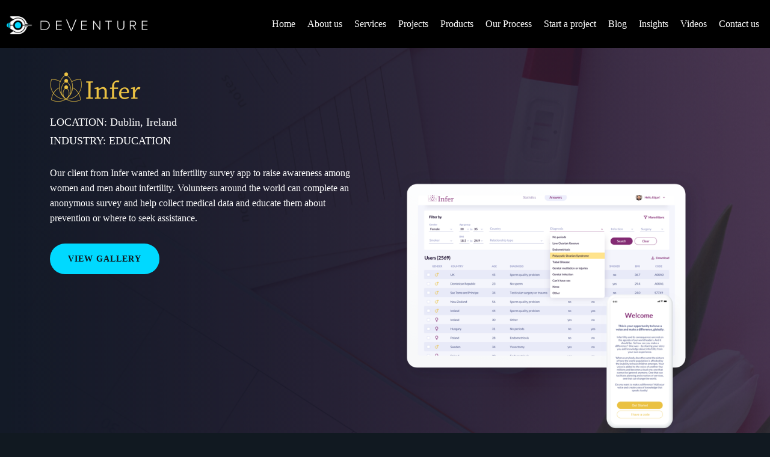

--- FILE ---
content_type: text/html; charset=utf-8
request_url: https://www.deventure.co/projects/infer
body_size: 15429
content:

<!DOCTYPE html>
<html lang="en">
<head>
    <meta charset="utf-8" />
    <meta name="viewport" content="width=device-width, initial-scale=1.0" />


    <script src="/cdn-cgi/scripts/7d0fa10a/cloudflare-static/rocket-loader.min.js" data-cf-settings="c10a93fcc6668e37a74a39f7-|49"></script><link rel="preload"
          as="style"
          href="https://cdnjs.cloudflare.com/ajax/libs/bootstrap/4.6.1/css/bootstrap.min.css"
          type="text/css"
          integrity="sha512-T584yQ/tdRR5QwOpfvDfVQUidzfgc2339Lc8uBDtcp/wYu80d7jwBgAxbyMh0a9YM9F8N3tdErpFI8iaGx6x5g=="
          crossorigin="anonymous"
          referrerpolicy="no-referrer"
          onload="this.onload=null;this.rel='stylesheet'" />
    <noscript>
        <link rel="stylesheet"
              href="https://cdnjs.cloudflare.com/ajax/libs/bootstrap/4.6.1/css/bootstrap.min.css"
              type="text/css"
              integrity="sha512-T584yQ/tdRR5QwOpfvDfVQUidzfgc2339Lc8uBDtcp/wYu80d7jwBgAxbyMh0a9YM9F8N3tdErpFI8iaGx6x5g=="
              crossorigin="anonymous"
              referrerpolicy="no-referrer" />
    </noscript>
    
    
        <link href="/dist/site.min.css" rel="stylesheet" />
        <link href="/dist/site1.min.css" rel="stylesheet" />

    

    <link rel="apple-touch-icon" sizes="180x180" type="image/x-icon" href='/img/favicon/apple-icon-180x180.png'>
    <link rel="icon" type="image/png" sizes="32x32" type="image/x-icon" href='/img/favicon/favicon-32x32.png'>
    <link rel="icon" type="image/png" sizes="16x16" type="image/x-icon" href='/img/favicon/favicon-16x16.png'>
    <link rel="manifest" href="/manifest.json">

    <script src="/cdn-cgi/scripts/7d0fa10a/cloudflare-static/rocket-loader.min.js" data-cf-settings="c10a93fcc6668e37a74a39f7-|49"></script><link rel="preload" href="https://cdn.jsdelivr.net/npm/cookieconsent@3/build/cookieconsent.min.css" as="style" onload="this.onload=null;this.rel='stylesheet'">
    <noscript><link rel="stylesheet" href="https://cdn.jsdelivr.net/npm/cookieconsent@3/build/cookieconsent.min.css"></noscript>

    <script defer src="https://cdn.jsdelivr.net/npm/cookieconsent@3/build/cookieconsent.min.js" type="c10a93fcc6668e37a74a39f7-text/javascript"></script>

    <meta name="msapplication-TileColor" content="#ffffff">
    <meta name="msapplication-TileImage" content="/ms-icon-144x144.png">
    <meta name="theme-color" content="#ffffff">

    <script type="c10a93fcc6668e37a74a39f7-text/javascript">
        var consoleCustomText = "CUSTOM SOFTWARE <br/> DEVELOPMENT COMPANY";
    </script>



    <script type="application/ld+json">
          {
          "context": "http://schema.org",
          "type": "Organization",
          "name": "Deventure",
          "url": "www.deventure.co",
          "logo": "https://deventuretraining.blob.core.windows.net/website/img/site-logo/png/deventure_logo.png",
          "sameAs": [
            "https://www.facebook.com/deventure.co",
            "https://twitter.com/deventureagency",
            "https://www.instagram.com/deventure/",
            "https://www.linkedin.com/company/deventure/"
          ],
          "member": {
          "type": "Person",
          "name": "Flavius Radu Demian",
          "url": "https://www.linkedin.com/in/flavius-radu-demian/",
          "jobTitle": "CEO",
          "worksFor": {
                "type": "Organization",
                "name": "Deventure"
              }
          },

        "address": [{
        "type": "PostalAddress",
        "addresscountry":"Romania",
        "addressLocality": "Timisoara ",
        "postalCode": "300013",
        "streetAddress": "Calea Circumvalatiunii,no 2-4,INCUBOXX Building"
        },
        {
        "type": "PostalAddress",
        "addresscountry": "Germany",
        "addressLocality": "Munich ",
        "postalCode": "D-81679",
        "streetAddress": "Donaustraße 6a"
        },
        {
        "type": "PostalAddress",
        "addresscountry" :"Ireland",
        "addressLocality": "Dublin ",
        "postalCode": "D04 X9W2",
        "streetAddress": "152 Leeson Street Upper"
        }]

        }
    </script>



    <script type="application/ld+json">
        {
        "context": "https://schema.org",
        "type": "FAQPage",
        "mainEntity": [{
        "type": "Question",
        "name": "How much do your mobile app development services cost?",
        "acceptedAnswer": {
        "type": "Answer",
        "text": "Pricing varies depending on the project. For a free quote, please contact us with your mobile app idea and we will get back to you with an estimate."
        }
        },{
        "type": "Question",
        "name": "How about our maintenance and support?",
        "acceptedAnswer": {
        "type": "Answer",
        "text": "We offer professional maintenance and support services to ensure all your needs are fulfilled. All you need to do is just us an email and we will get back to you.\""
        }
        },{
        "type": "Question",
        "name": "What technology we will use?",
        "acceptedAnswer": {
        "type": "Answer",
        "text": "We are well versed in adapting to new technologies and our developers ensure that the mobile app is built with the latest innovations available in the industry."
        }
        },{
        "type": "Question",
        "name": "Do you offer support after project delivery?",
        "acceptedAnswer": {
        "type": "Answer",
        "text": "Absolutely! Your satisfaction with our service is important to us, and we stay in touch with you to offer after sales support anytime you want."
        }
        },{
        "type": "Question",
        "name": "Do you offer modifications or updates?",
        "acceptedAnswer": {
        "type": "Answer",
        "text": "Yes. Building an app is generally the start of a longer relationship. As the client's business evolves we stay to support and enhance the app to respond to the marketplace the business operates in."
        }
        },{
        "type": "Question",
        "name": "What are the key stages of Mobile app development?",
        "acceptedAnswer": {
        "type": "Answer",
        "text": "We use Agile methodologies. We start with a series iterative design meetings with our clients then development with our mobile and web teams followed by rigorous quality assurance testing be fore the client's user acceptance phase."
        }
        },{
        "type": "Question",
        "name": "How much does it take to build a mobile app ?",
        "acceptedAnswer": {
        "type": "Answer",
        "text": "There's so many different variables. The best way to gain cost certainty is to complete the design stage using the wireframing process. Similar to architect drawings for a building they flush out estimates, for skillsets and timelines to build a cost we can commit to."
        }
        },{
        "type": "Question",
        "name": "What does the mobile app development process look like?",
        "acceptedAnswer": {
        "type": "Answer",
        "text": "Deventure design experts have a series of iterative meetings to visual capture the requirement. The mobile developers will create the app on that basis and the quality assurance team will test before the client will perform user acceptance testing."
        }
        },{
        "type": "Question",
        "name": "How much does it cost to develop a mobile banking app?",
        "acceptedAnswer": {
        "type": "Answer",
        "text": "There's so many different variables. The best way to gain cost certainty is to complete the design stage using the wireframing process. Similar to architect drawings for a building they flush out estimates, for skillsets and timelines to build a cost we can commit to."
        }
        },{
        "type": "Question",
        "name": "How much does it cost to develop a recruitment app?",
        "acceptedAnswer": {
        "type": "Answer",
        "text": "There's so many different variables. The best way to gain cost certainty is to complete the design stage using the wireframing process. Similar to architect drawings for a building they flush out estimates, for skillsets and timelines to build a cost we can commit to."
        }
        },{
        "type": "Question",
        "name": "How much does it cost to develop a travel app?",
        "acceptedAnswer": {
        "type": "Answer",
        "text": "There's so many different variables. The best way to gain cost certainty is to complete the design stage using the wireframing process. Similar to architect drawings for a building they flush out estimates, for skillsets and timelines to build a cost we can commit to."
        }
        },{
        "type": "Question",
        "name": "How much does it cost to develop a Ed-tech app?",
        "acceptedAnswer": {
        "type": "Answer",
        "text": "There's so many different variables. The best way to gain cost certainty is to complete the design stage using the wireframing process. Similar to architect drawings for a building they flush out estimates, for skillsets and timelines to build a cost we can commit to."
        }
        },{
        "type": "Question",
        "name": "How long does it take to build IOS app development?",
        "acceptedAnswer": {
        "type": "Answer",
        "text": "A small simple app can be designed, built and deployed in a matter of weeks. A few months may be needed for more complicated apps"
        }
        }]
        }
    </script>





            <!-- Google Tag Manager -->
            <script type="c10a93fcc6668e37a74a39f7-text/javascript">
                (function (w, d, s, l, i) {
                    w[l] = w[l] || []; w[l].push({
                        'gtm.start':
                            new Date().getTime(), event: 'gtm.js'
                    }); var f = d.getElementsByTagName(s)[0],
                        j = d.createElement(s), dl = l != 'dataLayer' ? '&l=' + l : ''; j.async = true; j.src =
                            'https://www.googletagmanager.com/gtm.js?id=' + i + dl; f.parentNode.insertBefore(j, f);
                })(window, document, 'script', 'dataLayer', 'GTM-529QJBK');</script>
            <!-- End Google Tag Manager -->

    <!-- #### PAGE METATAGS ### -->
    <meta name="author" content="Deventure" />
    
<meta name="title" content=" Infer - Fertility survey app">
<meta name="description" content="SafeAccess is a mobile screening tool that allows businesses and customers to securely interact in a physical location. ">

<meta property="og:url" content="https://www.deventure.co/projects/infer" />
<meta property="og:title" content=" Infer - Fertility survey app" />
<meta property="og:description" content="SafeAccess is a mobile screening tool that allows businesses and customers to securely interact in a physical location. " />
<meta property="og:image" content="https://deventuretraining.blob.core.windows.net/website/img/app/pages/Infer/png/preview.png", />

<meta name="twitter:url" content="https://www.deventure.co/projects/infer" />
<meta name="twitter:title" content=" Infer - Fertility survey app" />
<meta name="twitter:description" content="SafeAccess is a mobile screening tool that allows businesses and customers to securely interact in a physical location. " />
<meta name="twitter:image" content="https://deventuretraining.blob.core.windows.net/website//img/app/pages/Infer/png/preview.png" />

<title>
    Infer - Fertility survey app
</title>
    <!-- #### CANONICAL PAGE ### -->

            <link rel="canonical" href="https://www.deventure.co/projects/infer" />
            <!-- #################  -->
    <meta name="google-site-verification" content="umvFpUm8KXQhHDD45DLCDoi0NBGenh3OTG6SHr1VL24" />

    <meta name="msvalidate.01" content="7B0D579DAF7EBA1342CD0757FEABCC62" />

</head>
<body>
        <!--Deventure -->
            <!-- Google Tag Manager (noscript) -->
            <noscript>
                <iframe src="https://www.googletagmanager.com/ns.html?id=GTM-529QJBK"
                height="0" width="0" style="display:none;visibility:hidden"></iframe>
            </noscript>
            <!-- End Google Tag Manager (noscript) -->

    <header>
        <div class="d-header">

<div class="d-top-menu mobile-menu" id="menu-mobile" data-show="false">
    <div class="d-top-menu-logo">
            <a href="/">
                <picture>
                    <source srcset="https://deventuretraining.blob.core.windows.net/website/img/site-logo/webp/deventure_logo.webp" type="image/webp">
                    <source srcset="https://deventuretraining.blob.core.windows.net/website/img/site-logo/png/deventure_logo.png" type="image/png">
                    <img src="https://deventuretraining.blob.core.windows.net/website/img/site-logo/png/deventure_logo.png" alt="Deventure Logo" title="Deventure" loading="eager" decoding="async">
                </picture>
            </a>
    </div>

    <div class="d-menu-close" title="Close" onclick="if (!window.__cfRLUnblockHandlers) return false; $(this).parent().attr('data-show', 'false');" data-cf-modified-c10a93fcc6668e37a74a39f7-="">
        <img src="https://deventuretraining.blob.core.windows.net/website/img/icons/cancel.png" alt="Cancel" loading="lazy" decoding="async" />
    </div>
    <div class="d-menu-show" title="Menu" onclick="if (!window.__cfRLUnblockHandlers) return false; $(this).parent().attr('data-show', 'true');" data-cf-modified-c10a93fcc6668e37a74a39f7-="">&times;</div>

    <div class="d-menu-list site-menu">
            <picture>
                <source srcset="https://deventuretraining.blob.core.windows.net/website/img/site-logo/webp/deventure_logo.webp" type="image/webp">
                <source srcset="https://deventuretraining.blob.core.windows.net/website/img/site-logo/png/deventure_logo.png" type="image/png">
                <img src="https://deventuretraining.blob.core.windows.net/website/img/site-logo/png/deventure_logo.png" data-route="/" data-bind="click: GoToPage" onclick="if (!window.__cfRLUnblockHandlers) return false; $(this).parent().parent().attr('data-show', 'false');" alt="Deventure Logo" title="Deventure" loading="lazy" decoding="async" data-cf-modified-c10a93fcc6668e37a74a39f7-="">
            </picture>
        <div>
                    <a href="/" class="d-menu-item">Home</a>
                    <a href="/about-us" class="d-menu-item">About us</a>
                    <a class="toggle accordion-title"><label onclick="if (!window.__cfRLUnblockHandlers) return false; window.location.href = '/services'" class="d-menu-item" data-cf-modified-c10a93fcc6668e37a74a39f7-="">Services</label><i class="arrow-image"></i> </a>
                    <ul class="inner">
                            <li>

                                <a class="toggle accordion-title"><label onclick="if (!window.__cfRLUnblockHandlers) return false; window.location.href = '/services'" class="submenu-elemnt-item" data-cf-modified-c10a93fcc6668e37a74a39f7-="">Digital Product Design</label><i class="arrow-image"></i> </a>
                                    <div class="inner accordion-content">
                                            <a href="/services/ux-design-and-prototyping"> UX design &amp; Prototyping</a>
                                            <a href="/services/visual-design-and-ui-design"> Visual design &amp; UI design</a>
                                            <a href="/services/web-and-mobile-design"> Web &amp; Mobile Design</a>
                                    </div>
                            </li>
                            <li>

                                <a class="toggle accordion-title"><label onclick="if (!window.__cfRLUnblockHandlers) return false; window.location.href = '/services'" class="submenu-elemnt-item" data-cf-modified-c10a93fcc6668e37a74a39f7-="">Web Development</label><i class="arrow-image"></i> </a>
                                    <div class="inner accordion-content">
                                            <a href="/services/custom-web-applications"> Custom Web Applications</a>
                                            <a href="/services/enterprise-software"> Enterprise Software</a>
                                            <a href="/services/websites"> Websites</a>
                                    </div>
                            </li>
                            <li>

                                <a class="toggle accordion-title"><label onclick="if (!window.__cfRLUnblockHandlers) return false; window.location.href = '/services'" class="submenu-elemnt-item" data-cf-modified-c10a93fcc6668e37a74a39f7-="">Mobile App Development</label><i class="arrow-image"></i> </a>
                                    <div class="inner accordion-content">
                                            <a href="/services/cross-platform-app-development"> Cross Platform App Development</a>
                                            <a href="/services/ios-app-development"> IOS App Development</a>
                                            <a href="/services/android-app-development"> Android App Development</a>
                                    </div>
                            </li>
                            <li>

                                <a class="toggle accordion-title"><label onclick="if (!window.__cfRLUnblockHandlers) return false; window.location.href = '/services'" class="submenu-elemnt-item" data-cf-modified-c10a93fcc6668e37a74a39f7-="">Other services</label><i class="arrow-image"></i> </a>
                                    <div class="inner accordion-content">
                                            <a href="/services/cloud-support-services"> Cloud Support Services</a>
                                            <a href="/services/ecommerce-development-services"> Ecommerce Development Services</a>
                                            <a href="/services/reporting-and-business-intelligence"> Reporting and Business Intelligence</a>
                                            <a href="/services/software-consultation-services"> Software Consultation Services</a>
                                            <a href="/services/esg-and-sustainability-initiatives"> ESG and Sustainability Initiatives</a>
                                    </div>
                            </li>
                    </ul>
                    <a href="/projects" class="d-menu-item">Projects</a>
                    <a href="/products" class="d-menu-item">Products</a>
                    <a href="/our-process" class="d-menu-item">Our Process</a>
                    <a href="/submit-project" class="d-menu-item">Start a project</a>
                    <a href="/blog" class="d-menu-item">Blog</a>
                    <a href="/insights" class="d-menu-item">Insights</a>
                    <a href="/videos" class="d-menu-item">Videos</a>
                    <a href="/contact-us" class="d-menu-item">Contact us</a>
        </div>
    </div>
</div>

<div class="d-top-menu d-desktop-container-menu" data-show="false">
    <div class="d-top-menu-logo">
            <a href="/">
                <picture>
                    <source srcset="https://deventuretraining.blob.core.windows.net/website/img/site-logo/webp/deventure_logo.webp" type="image/webp">
                    <source srcset="https://deventuretraining.blob.core.windows.net/website/img/site-logo/png/deventure_logo.png" type="image/png">
                    <img src="https://deventuretraining.blob.core.windows.net/website/img/site-logo/png/deventure_logo.png" alt="Deventure Logo" title="Deventure" loading="lazy" decoding="async">
                </picture>
            </a>
    </div>

    <div class="d-menu-close" title="Close" onclick="if (!window.__cfRLUnblockHandlers) return false; $(this).parent().attr('data-show', 'false');" data-cf-modified-c10a93fcc6668e37a74a39f7-="">&times;</div>
    <div class="d-menu-show" title="Menu" onclick="if (!window.__cfRLUnblockHandlers) return false; $(this).parent().attr('data-show', 'true');" data-cf-modified-c10a93fcc6668e37a74a39f7-="">&times;</div>

    <div class="d-menu-list site-menu ">
            <picture>
                <source srcset="https://deventuretraining.blob.core.windows.net/website/img/site-logo/webp/deventure_logo.webp" type="image/webp">
                <source srcset="https://deventuretraining.blob.core.windows.net/website/img/site-logo/png/deventure_logo.png" type="image/png">
                <img data-route="/" src="https://deventuretraining.blob.core.windows.net/website/img/site-logo/png/deventure_logo.png" alt="Deventure Logo" title="Deventure" loading="lazy" decoding="async" data-bind="click: GoToPage" onclick="if (!window.__cfRLUnblockHandlers) return false; $(this).parent().parent().attr('data-show', 'false');" data-cf-modified-c10a93fcc6668e37a74a39f7-="">
            </picture>
        <div class="desktop-menu">
                    <div>
                        <a href="/" class="d-menu-item">Home</a>
                    </div>
                    <div>
                        <a href="/about-us" class="d-menu-item">About us</a>
                    </div>
                    <div class="d-tooltip-head">
                        <a href="/services" class="d-menu-item">Services</a>
                        <div class="d-tooltip">
                            <div class="d-tooltip-body category-servecies">
                                        <div class="category-entry">
                                            <div class="category-title">
                                                Digital Product Design
                                            </div>
                                            <div class="category-listing">
                                                <a href=" /services/digital-product-design">
                                                    <div class="project-title">Digital Product Design</div>
                                                </a>
                                            </div>
                                                    <div class="category-listing">
                                                        <a href="/services/ux-design-and-prototyping">
                                                            <div class="project-title">UX design &amp; Prototyping</div>
                                                        </a>
                                                    </div>
                                                    <div class="category-listing">
                                                        <a href="/services/visual-design-and-ui-design">
                                                            <div class="project-title">Visual design &amp; UI design</div>
                                                        </a>
                                                    </div>
                                                    <div class="category-listing">
                                                        <a href="/services/web-and-mobile-design">
                                                            <div class="project-title">Web &amp; Mobile Design</div>
                                                        </a>
                                                    </div>

                                        </div>
                                        <div class="category-entry">
                                            <div class="category-title">
                                                Web Development
                                            </div>
                                            <div class="category-listing">
                                                <a href=" /services/web-development">
                                                    <div class="project-title">Web Development</div>
                                                </a>
                                            </div>
                                                    <div class="category-listing">
                                                        <a href="/services/custom-web-applications">
                                                            <div class="project-title">Custom Web Applications</div>
                                                        </a>
                                                    </div>
                                                    <div class="category-listing">
                                                        <a href="/services/enterprise-software">
                                                            <div class="project-title">Enterprise Software</div>
                                                        </a>
                                                    </div>
                                                    <div class="category-listing">
                                                        <a href="/services/websites">
                                                            <div class="project-title">Websites</div>
                                                        </a>
                                                    </div>

                                        </div>
                                        <div class="category-entry">
                                            <div class="category-title">
                                                Mobile App Development
                                            </div>
                                            <div class="category-listing">
                                                <a href=" /services/mobile-app-development">
                                                    <div class="project-title">Mobile App Development</div>
                                                </a>
                                            </div>
                                                    <div class="category-listing">
                                                        <a href="/services/cross-platform-app-development">
                                                            <div class="project-title">Cross Platform App Development</div>
                                                        </a>
                                                    </div>
                                                    <div class="category-listing">
                                                        <a href="/services/ios-app-development">
                                                            <div class="project-title">IOS App Development</div>
                                                        </a>
                                                    </div>
                                                    <div class="category-listing">
                                                        <a href="/services/android-app-development">
                                                            <div class="project-title">Android App Development</div>
                                                        </a>
                                                    </div>

                                        </div>
                                        <div class="category-entry">
                                            <div class="category-title">
                                                Other services
                                            </div>
                                                    <div class="category-listing">
                                                        <a href="/services/cloud-support-services">
                                                            <div class="project-title">Cloud Support Services</div>
                                                        </a>
                                                    </div>
                                                    <div class="category-listing">
                                                        <a href="/services/ecommerce-development-services">
                                                            <div class="project-title">Ecommerce Development Services</div>
                                                        </a>
                                                    </div>
                                                    <div class="category-listing">
                                                        <a href="/services/reporting-and-business-intelligence">
                                                            <div class="project-title">Reporting and Business Intelligence</div>
                                                        </a>
                                                    </div>
                                                    <div class="category-listing">
                                                        <a href="/services/software-consultation-services">
                                                            <div class="project-title">Software Consultation Services</div>
                                                        </a>
                                                    </div>
                                                    <div class="category-listing">
                                                        <a href="/services/esg-and-sustainability-initiatives">
                                                            <div class="project-title">ESG and Sustainability Initiatives</div>
                                                        </a>
                                                    </div>

                                        </div>

                            </div>
                        </div>
                    </div>
                    <div class="d-tooltip-head">
                        <a href="/projects" class="d-menu-item">Projects</a>
                        <div class="d-tooltip">
                            <div class="d-tooltip-body category-projects">
                                <div class="category-entry">
                                    <div class="category-title">
                                        RECRUITMENT
                                    </div>
                                    <div class="category-listing">
                                            <a href="/projects/people">
                                                <div class="project-title">People</div>
                                            </a>
                                            <a href="/projects/best-profile">
                                                <div class="project-title">Best Profile</div>
                                            </a>
                                    </div>
                                </div>
                                <div class="category-entry">
                                    <div class="category-title">
                                        HEALTHCARE
                                    </div>
                                    <div class="category-listing">
                                            <a href="/projects/suxeed">
                                                <div class="project-title">SuXeed</div>
                                            </a>
                                            <a href="/projects/impact-gumshields">
                                                <div class="project-title">Impact Gumshields</div>
                                            </a>
                                            <a href="/projects/safe-access">
                                                <div class="project-title">Safe Access</div>
                                            </a>
                                    </div>
                                </div>
                                <div class="category-entry">
                                    <div class="category-title">
                                        FINANCIAL
                                    </div>
                                    <div class="category-listing">
                                            <a href="/projects/hello-reality">
                                                <div class="project-title">Hello Reality</div>
                                            </a>
                                    </div>
                                </div>
                                <div class="category-entry">
                                    <div class="category-title">
                                        EDUCATION
                                    </div>
                                    <div class="category-listing">
                                            <a href="/projects/classrep">
                                                <div class="project-title">ClassRep</div>
                                            </a>
                                            <a href="/projects/infer">
                                                <div class="project-title">Infer</div>
                                            </a>
                                    </div>
                                </div>
                                <div class="category-entry">
                                    <div class="category-title">
                                        MARKETING
                                    </div>
                                    <div class="category-listing">
                                            <a href="/projects/verve">
                                                <div class="project-title">Verve</div>
                                            </a>
                                            <a href="/projects/mixtape">
                                                <div class="project-title">Mixtape</div>
                                            </a>
                                    </div>
                                </div>
                                <div class="category-entry">
                                    <div class="category-title">
                                        TRAVEL
                                    </div>
                                    <div class="category-listing">
                                            <a href="/projects/rumbl">
                                                <div class="project-title">Rumbl</div>
                                            </a>
                                    </div>
                                </div>
                                <div class="category-entry">
                                    <div class="category-title">
                                        HOSPITALITY
                                    </div>
                                    <div class="category-listing">
                                            <a href="/projects/godutch">
                                                <div class="project-title">goDutch</div>
                                            </a>
                                    </div>
                                </div>
                            </div>
                        </div>
                    </div>
                    <div>
                        <a href="/products" class="d-menu-item">Products</a>
                    </div>
                    <div>
                        <a href="/our-process" class="d-menu-item">Our Process</a>
                    </div>
                    <div>
                        <a href="/submit-project" class="d-menu-item">Start a project</a>
                    </div>
                    <div>
                        <a href="/blog" class="d-menu-item">Blog</a>
                    </div>
                    <div>
                        <a href="/insights" class="d-menu-item">Insights</a>
                    </div>
                    <div>
                        <a href="/videos" class="d-menu-item">Videos</a>
                    </div>
                    <div>
                        <a href="/contact-us" class="d-menu-item">Contact us</a>
                    </div>
        </div>
    </div>
</div>
        </div>
    </header>
    <main class="d-body">
        <div>
            

<div >

<div id="base-project-id">
    <div class="d-page-first-section d-project-page">
        <div class="d-page-top">
            <div class="d-page-top-center">
                <h1 class="heading-invisible">Infer | Deventure</h1>
                <img src=https://deventuretraining.blob.core.windows.net/website/img/app/pages/Infer/png/infer_logo.png alt="Infer" title="Infer" loading="lazy" decoding="async" />
                <label class="d-page-location">LOCATION: Dublin, Ireland</label>
                <label class="d-page-industry">INDUSTRY: EDUCATION</label>
                <label class="d-page-info">Our client from Infer wanted an infertility survey app to raise awareness among women and men about infertility. Volunteers around the world can complete an anonymous survey and help collect medical data and educate them about prevention or where to seek assistance.</label>
                <div class="buttons-home-header">
                    <button class="h-primary-button" data-bind="click: GoToGallery">VIEW GALLERY</button>
                </div>
            </div>
        </div>
        <div class="d-section-overlay"></div>
            <picture>
                <source srcset="https://deventuretraining.blob.core.windows.net/website/img/app/pages/Infer/webp/background.webp" type="image/webp">
                <source srcset="https://deventuretraining.blob.core.windows.net/website/img/app/pages/Infer/png/background.png" type="image/png">
                <img class="d-section-bg" src="https://deventuretraining.blob.core.windows.net/website/img/app/pages/Infer/png/background.png" alt="Infer" title="Infer" loading="eager" decoding="async">
            </picture>
    </div>
    <div class="d-page-content">
        <div class="d-project-page-body">
                <div class="d-project-section" data-type="0">
<div class="d-project-section-first">
    <div class="d-project-section-title">
        <label><span>1</span><span>Background</span></label>
        <label class="d-project-section-title-underlay"><span>1</span><span> Background</span></label>
    </div>
    <p>The fact that infertility is a symptom-free condition, many women and men sometimes find out after medical investigations or never. Due to this lack of awareness at the government level, services are rarely provided. This condition cannot be fully understood and addressed if local, regional, national and global voluntary information is not provided by those affected. Those who can write the overview of infertility are the patients. </p>
</div>


<div class="d-project-section-second">
    <picture>
        <source srcset="https://deventuretraining.blob.core.windows.net/website/img/app/pages/Infer/webp/overviewScr/infer1.webp" type="image/webp">
        <source srcset="https://deventuretraining.blob.core.windows.net/website/img/app/pages/Infer/png/overviewScr/infer1.png" type="image/png">
        <img src="https://deventuretraining.blob.core.windows.net/website/img/app/pages/Infer/png/overviewScr/infer1.png" alt="infer_users_listing" title="infer_users_listing" loading="lazy" decoding="async">
    </picture>

        <div class="d-project-section-links">
            <label>Download the free app</label>
            <a href="https://apps.apple.com/us/app/infer/id1515274180">
                <img src="https://deventuretraining.blob.core.windows.net/website/img/app/icons/appStoreIcon.png" title="App Store" alt="App Store" loading="lazy" decoding="async" />
            </a>
            <a href="https://play.google.com/store/apps/details?id=com.infer.dev&amp;hl=en_US&amp;gl=US">
                <img src="https://deventuretraining.blob.core.windows.net/website/img/app/icons/googlePlayStoreIcon.png" title="Play Store" alt="Play Store" loading="lazy" decoding="async" />
            </a>
        </div>
</div>                </div>
                <div class="d-project-section" data-type="2">

<div class="d-project-section-second">
    <picture>
        <source srcset="https://deventuretraining.blob.core.windows.net/website/img/app/pages/Infer/webp/overviewScr/infer2.webp" type="image/webp">
        <source srcset="https://deventuretraining.blob.core.windows.net/website/img/app/pages/Infer/png/overviewScr/infer2.png" type="image/png">
        <img src="https://deventuretraining.blob.core.windows.net/website/img/app/pages/Infer/png/overviewScr/infer2.png" alt="infer_web_statistics" title="infer_web_statistics" loading="lazy" decoding="async">
    </picture>

</div><div class="d-project-section-first">
    <div class="d-project-section-title">
        <label><span>2</span><span>Challenge</span></label>
        <label class="d-project-section-title-underlay"><span>2</span><span> Challenge</span></label>
    </div>
    <p>It is difficult for governments to gather information on infertility research, despite the fact that it is a WHO-recognized disease. This does not allow a real understanding of the fertility services that the population needs. Therefore, patients do not have a voice to reach decision-makers in order to create services. As a result, governments cannot judge and plan services due to a lack of market information.</p>
</div>

                </div>
                <div class="d-project-section" data-type="1">
<div class="d-project-section-first">
    <div class="d-project-section-title">
        <label><span>3</span><span>Solution</span></label>
        <label class="d-project-section-title-underlay"><span>3</span><span> Solution</span></label>
    </div>
    <p>The application is free to download, can be easily used on any smartphone, and the interface makes it easy to use by any type of user. Each company has a personal code that is entered by the customer at the beginning of the access questionnaire. The customer must complete the questionnaire and submit it to the company for examination. At this point we can have two scenarios, the business can grant immediate access or refuse it if a customer poses a risk for others. When an application is rejected the software recommends self-isolation and the seeking medical help to the user. The user will then get another opportunity to apply for entry again in two weeks.</p>
</div>


<div class="d-project-section-second">
    <picture>
        <source srcset="https://deventuretraining.blob.core.windows.net/website/img/app/pages/Infer/webp/overviewScr/infer3.webp" type="image/webp">
        <source srcset="https://deventuretraining.blob.core.windows.net/website/img/app/pages/Infer/png/overviewScr/infer3.png" type="image/png">
        <img src="https://deventuretraining.blob.core.windows.net/website/img/app/pages/Infer/png/overviewScr/infer3.png" alt="infer_survey_questions" title="infer_survey_questions" loading="lazy" decoding="async">
    </picture>

</div>                </div>
                <div class="d-project-section" data-type="2">

<div class="d-project-section-second">
    <picture>
        <source srcset="https://deventuretraining.blob.core.windows.net/website/img/app/pages/Infer/webp/overviewScr/infer4.webp" type="image/webp">
        <source srcset="https://deventuretraining.blob.core.windows.net/website/img/app/pages/Infer/png/overviewScr/infer4.png" type="image/png">
        <img src="https://deventuretraining.blob.core.windows.net/website/img/app/pages/Infer/png/overviewScr/infer4.png" alt="infer_mobile_survey_results" title="infer_mobile_survey_results" loading="lazy" decoding="async">
    </picture>

</div><div class="d-project-section-first">
    <div class="d-project-section-title">
        <label><span>4</span><span>Service</span></label>
        <label class="d-project-section-title-underlay"><span>4</span><span> Service</span></label>
    </div>
    <p>Infer is free to download from both Google and Apple stores. It is an anonymous platform, no personal identification data is required from the participants in the questionnaire. After completing the questionnaire, the participant can access fertility education materials and, finally, a network of fertility service providers in the area as a means to help their needs. The data received are automatically collected and analyzed with regular updates of the basic information presented graphically so that all participants can see them.</p>
</div>

                </div>
                <div class="d-project-section" data-type="1">
<div class="d-project-section-first">
    <div class="d-project-section-title">
        <label><span>5</span><span>Key functionality</span></label>
        <label class="d-project-section-title-underlay"><span>5</span><span> Key functionality</span></label>
    </div>
    <p>All participants will receive a quarterly and annual report with details of the information collected. Awareness of a large population with the same medical concerns is therapeutic in itself. Data is important for other stakeholders, such as governments and politicians. It can also influence decision-makers and make them realize that supporting patients with this condition is a desired and necessary initiative.</p>
</div>


<div class="d-project-section-second">
    <picture>
        <source srcset="https://deventuretraining.blob.core.windows.net/website/img/app/pages/Infer/webp/overviewScr/infer5.webp" type="image/webp">
        <source srcset="https://deventuretraining.blob.core.windows.net/website/img/app/pages/Infer/png/overviewScr/infer5.png" type="image/png">
        <img src="https://deventuretraining.blob.core.windows.net/website/img/app/pages/Infer/png/overviewScr/infer5.png" alt="infer_educational_resources" title="infer_educational_resources" loading="lazy" decoding="async">
    </picture>

</div>                </div>
        </div>
        <div class="d-project-gallery">
            <div class="d-project-mobile-gallery">
                    <label class="d-section-title">MOBILE SCREENS</label>
                    <div class="d-project-slider-phones">
                            <div>
                                <div class="d-slider-card">
                                    <picture>
                                        <source srcset="https://deventuretraining.blob.core.windows.net/website/img/app/pages/Infer/webp/mobileScr/infer_car_mob_1.webp" type="image/webp">
                                        <source srcset="https://deventuretraining.blob.core.windows.net/website/img/app/pages/Infer/png/mobileScr/infer_car_mob_1.png" type="image/png">
                                        <img src="https://deventuretraining.blob.core.windows.net/website/img/app/pages/Infer/png/mobileScr/infer_car_mob_1.png" alt=" infer_survey_results " loading="lazy" decoding="async">
                                    </picture>
                                </div>
                            </div>
                            <div>
                                <div class="d-slider-card">
                                    <picture>
                                        <source srcset="https://deventuretraining.blob.core.windows.net/website/img/app/pages/Infer/webp/mobileScr/infer_car_mob_2.webp" type="image/webp">
                                        <source srcset="https://deventuretraining.blob.core.windows.net/website/img/app/pages/Infer/png/mobileScr/infer_car_mob_2.png" type="image/png">
                                        <img src="https://deventuretraining.blob.core.windows.net/website/img/app/pages/Infer/png/mobileScr/infer_car_mob_2.png" alt="infer_fertility_facilities_by_location " loading="lazy" decoding="async">
                                    </picture>
                                </div>
                            </div>
                            <div>
                                <div class="d-slider-card">
                                    <picture>
                                        <source srcset="https://deventuretraining.blob.core.windows.net/website/img/app/pages/Infer/webp/mobileScr/infer_car_mob_3.webp" type="image/webp">
                                        <source srcset="https://deventuretraining.blob.core.windows.net/website/img/app/pages/Infer/png/mobileScr/infer_car_mob_3.png" type="image/png">
                                        <img src="https://deventuretraining.blob.core.windows.net/website/img/app/pages/Infer/png/mobileScr/infer_car_mob_3.png" alt="infer_fertility_question  " loading="lazy" decoding="async">
                                    </picture>
                                </div>
                            </div>
                            <div>
                                <div class="d-slider-card">
                                    <picture>
                                        <source srcset="https://deventuretraining.blob.core.windows.net/website/img/app/pages/Infer/webp/mobileScr/infer_car_mob_4.webp" type="image/webp">
                                        <source srcset="https://deventuretraining.blob.core.windows.net/website/img/app/pages/Infer/png/mobileScr/infer_car_mob_4.png" type="image/png">
                                        <img src="https://deventuretraining.blob.core.windows.net/website/img/app/pages/Infer/png/mobileScr/infer_car_mob_4.png" alt=" infer_resources " loading="lazy" decoding="async">
                                    </picture>
                                </div>
                            </div>
                            <div>
                                <div class="d-slider-card">
                                    <picture>
                                        <source srcset="https://deventuretraining.blob.core.windows.net/website/img/app/pages/Infer/webp/mobileScr/infer_car_mob_5.webp" type="image/webp">
                                        <source srcset="https://deventuretraining.blob.core.windows.net/website/img/app/pages/Infer/png/mobileScr/infer_car_mob_5.png" type="image/png">
                                        <img src="https://deventuretraining.blob.core.windows.net/website/img/app/pages/Infer/png/mobileScr/infer_car_mob_5.png" alt="infer_treatment_question " loading="lazy" decoding="async">
                                    </picture>
                                </div>
                            </div>
                            <div>
                                <div class="d-slider-card">
                                    <picture>
                                        <source srcset="https://deventuretraining.blob.core.windows.net/website/img/app/pages/Infer/webp/mobileScr/infer_car_mob_6.webp" type="image/webp">
                                        <source srcset="https://deventuretraining.blob.core.windows.net/website/img/app/pages/Infer/png/mobileScr/infer_car_mob_6.png" type="image/png">
                                        <img src="https://deventuretraining.blob.core.windows.net/website/img/app/pages/Infer/png/mobileScr/infer_car_mob_6.png" alt="infer " loading="lazy" decoding="async">
                                    </picture>
                                </div>
                            </div>
                            <div>
                                <div class="d-slider-card">
                                    <picture>
                                        <source srcset="https://deventuretraining.blob.core.windows.net/website/img/app/pages/Infer/webp/mobileScr/infer_car_mob_7.webp" type="image/webp">
                                        <source srcset="https://deventuretraining.blob.core.windows.net/website/img/app/pages/Infer/png/mobileScr/infer_car_mob_7.png" type="image/png">
                                        <img src="https://deventuretraining.blob.core.windows.net/website/img/app/pages/Infer/png/mobileScr/infer_car_mob_7.png" alt="infer_treatment_question " loading="lazy" decoding="async">
                                    </picture>
                                </div>
                            </div>
                    </div>
            </div>
            <div class="d-project-web-gallery">
                    <label class="d-section-title">WEB SCREENS</label>
                    <div class="d-project-slider">
                            <div>
                                <div class="d-slider-card">
                                    <picture>
                                        <source srcset="https://deventuretraining.blob.core.windows.net/website/img/app/pages/Infer/webp/webScr/infer_car_web_1.webp" type="image/webp">
                                        <source srcset="https://deventuretraining.blob.core.windows.net/website/img/app/pages/Infer/png/webScr/infer_car_web_1.png" type="image/png">
                                        <img src="https://deventuretraining.blob.core.windows.net/website/img/app/pages/Infer/png/webScr/infer_car_web_1.png" alt="infer_user_details " loading="lazy" decoding="async">
                                    </picture>
                                </div>
                            </div>
                            <div>
                                <div class="d-slider-card">
                                    <picture>
                                        <source srcset="https://deventuretraining.blob.core.windows.net/website/img/app/pages/Infer/webp/webScr/infer_car_web_2.webp" type="image/webp">
                                        <source srcset="https://deventuretraining.blob.core.windows.net/website/img/app/pages/Infer/png/webScr/infer_car_web_2.png" type="image/png">
                                        <img src="https://deventuretraining.blob.core.windows.net/website/img/app/pages/Infer/png/webScr/infer_car_web_2.png" alt="infer_users " loading="lazy" decoding="async">
                                    </picture>
                                </div>
                            </div>
                            <div>
                                <div class="d-slider-card">
                                    <picture>
                                        <source srcset="https://deventuretraining.blob.core.windows.net/website/img/app/pages/Infer/webp/webScr/infer_car_web_3.webp" type="image/webp">
                                        <source srcset="https://deventuretraining.blob.core.windows.net/website/img/app/pages/Infer/png/webScr/infer_car_web_3.png" type="image/png">
                                        <img src="https://deventuretraining.blob.core.windows.net/website/img/app/pages/Infer/png/webScr/infer_car_web_3.png" alt="infer_welcome_screen " loading="lazy" decoding="async">
                                    </picture>
                                </div>
                            </div>
                    </div>
            </div>
        </div>


<div class="d-technology-container">
    <div class="d-technology-slider">
            <div>
                <div class="d-slider-card">
                    <picture>
                        <source srcset=https://deventuretraining.blob.core.windows.net/website/img/app/technologies/webp/net_mvc.webp type="image/webp">
                        <source srcset=https://deventuretraining.blob.core.windows.net/website/img/app/technologies/png/net_mvc.png type="image/png">
                        <img src=https://deventuretraining.blob.core.windows.net/website/img/app/technologies/png/net_mvc.png alt="ASP.NET MVC" title="ASP.NET MVC" loading="lazy" decoding="async" />
                    </picture>
                </div>
            </div>
            <div>
                <div class="d-slider-card">
                    <picture>
                        <source srcset=https://deventuretraining.blob.core.windows.net/website/img/app/technologies/webp/android.webp type="image/webp">
                        <source srcset=https://deventuretraining.blob.core.windows.net/website/img/app/technologies/png/android.png type="image/png">
                        <img src=https://deventuretraining.blob.core.windows.net/website/img/app/technologies/png/android.png alt="Android" title="Android" loading="lazy" decoding="async" />
                    </picture>
                </div>
            </div>
            <div>
                <div class="d-slider-card">
                    <picture>
                        <source srcset=https://deventuretraining.blob.core.windows.net/website/img/app/technologies/webp/ios.webp type="image/webp">
                        <source srcset=https://deventuretraining.blob.core.windows.net/website/img/app/technologies/png/ios.png type="image/png">
                        <img src=https://deventuretraining.blob.core.windows.net/website/img/app/technologies/png/ios.png alt="iOS" title="iOS" loading="lazy" decoding="async" />
                    </picture>
                </div>
            </div>
            <div>
                <div class="d-slider-card">
                    <picture>
                        <source srcset=https://deventuretraining.blob.core.windows.net/website/img/app/technologies/webp/xamarin.webp type="image/webp">
                        <source srcset=https://deventuretraining.blob.core.windows.net/website/img/app/technologies/png/xamarin.png type="image/png">
                        <img src=https://deventuretraining.blob.core.windows.net/website/img/app/technologies/png/xamarin.png alt="Xamarin" title="Xamarin" loading="lazy" decoding="async" />
                    </picture>
                </div>
            </div>
            <div>
                <div class="d-slider-card">
                    <picture>
                        <source srcset=https://deventuretraining.blob.core.windows.net/website/img/app/technologies/webp/c_sharp.webp type="image/webp">
                        <source srcset=https://deventuretraining.blob.core.windows.net/website/img/app/technologies/png/c_sharp.png type="image/png">
                        <img src=https://deventuretraining.blob.core.windows.net/website/img/app/technologies/png/c_sharp.png alt="C#" title="C#" loading="lazy" decoding="async" />
                    </picture>
                </div>
            </div>
            <div>
                <div class="d-slider-card">
                    <picture>
                        <source srcset=https://deventuretraining.blob.core.windows.net/website/img/app/technologies/webp/azure_cloud.webp type="image/webp">
                        <source srcset=https://deventuretraining.blob.core.windows.net/website/img/app/technologies/png/azure_cloud.png type="image/png">
                        <img src=https://deventuretraining.blob.core.windows.net/website/img/app/technologies/png/azure_cloud.png alt="Microsoft Azure" title="Microsoft Azure" loading="lazy" decoding="async" />
                    </picture>
                </div>
            </div>
            <div>
                <div class="d-slider-card">
                    <picture>
                        <source srcset=https://deventuretraining.blob.core.windows.net/website/img/app/technologies/webp/sql.webp type="image/webp">
                        <source srcset=https://deventuretraining.blob.core.windows.net/website/img/app/technologies/png/sql.png type="image/png">
                        <img src=https://deventuretraining.blob.core.windows.net/website/img/app/technologies/png/sql.png alt="Microsoft SQL Server" title="Microsoft SQL Server" loading="lazy" decoding="async" />
                    </picture>
                </div>
            </div>
            <div>
                <div class="d-slider-card">
                    <picture>
                        <source srcset=https://deventuretraining.blob.core.windows.net/website/img/app/technologies/webp/knockout.webp type="image/webp">
                        <source srcset=https://deventuretraining.blob.core.windows.net/website/img/app/technologies/png/knockout.png type="image/png">
                        <img src=https://deventuretraining.blob.core.windows.net/website/img/app/technologies/png/knockout.png alt="Knockout js" title="Knockout js" loading="lazy" decoding="async" />
                    </picture>
                </div>
            </div>
            <div>
                <div class="d-slider-card">
                    <picture>
                        <source srcset=https://deventuretraining.blob.core.windows.net/website/img/app/technologies/webp/signalr.webp type="image/webp">
                        <source srcset=https://deventuretraining.blob.core.windows.net/website/img/app/technologies/png/signalr.png type="image/png">
                        <img src=https://deventuretraining.blob.core.windows.net/website/img/app/technologies/png/signalr.png alt="SignalR" title="SignalR" loading="lazy" decoding="async" />
                    </picture>
                </div>
            </div>
            <div>
                <div class="d-slider-card">
                    <picture>
                        <source srcset=https://deventuretraining.blob.core.windows.net/website/img/app/technologies/webp/visual_studio.webp type="image/webp">
                        <source srcset=https://deventuretraining.blob.core.windows.net/website/img/app/technologies/png/redis.png type="image/png">
                        <img src=https://deventuretraining.blob.core.windows.net/website/img/app/technologies/png/redis.png alt="VisualStudio" title="VisualStudio" loading="lazy" decoding="async" />
                    </picture>
                </div>
            </div>
            <div>
                <div class="d-slider-card">
                    <picture>
                        <source srcset=https://deventuretraining.blob.core.windows.net/website/img/app/technologies/webp/umbraco.webp type="image/webp">
                        <source srcset=https://deventuretraining.blob.core.windows.net/website/img/app/technologies/png/redis.png type="image/png">
                        <img src=https://deventuretraining.blob.core.windows.net/website/img/app/technologies/png/redis.png alt="Umbraco" title="Umbraco" loading="lazy" decoding="async" />
                    </picture>
                </div>
            </div>
            <div>
                <div class="d-slider-card">
                    <picture>
                        <source srcset=https://deventuretraining.blob.core.windows.net/website/img/app/technologies/webp/postgresql.webp type="image/webp">
                        <source srcset=https://deventuretraining.blob.core.windows.net/website/img/app/technologies/png/postgresql.png type="image/png">
                        <img src=https://deventuretraining.blob.core.windows.net/website/img/app/technologies/png/postgresql.png alt="PostreSql" title="PostreSql" loading="lazy" decoding="async" />
                    </picture>
                </div>
            </div>
            <div>
                <div class="d-slider-card">
                    <picture>
                        <source srcset=https://deventuretraining.blob.core.windows.net/website/img/app/technologies/webp/mysql.webp type="image/webp">
                        <source srcset=https://deventuretraining.blob.core.windows.net/website/img/app/technologies/png/mysql.png type="image/png">
                        <img src=https://deventuretraining.blob.core.windows.net/website/img/app/technologies/png/mysql.png alt="MySql" title="MySql" loading="lazy" decoding="async" />
                    </picture>
                </div>
            </div>
            <div>
                <div class="d-slider-card">
                    <picture>
                        <source srcset=https://deventuretraining.blob.core.windows.net/website/img/app/technologies/webp/elastic.webp type="image/webp">
                        <source srcset=https://deventuretraining.blob.core.windows.net/website/img/app/technologies/png/elastic.png type="image/png">
                        <img src=https://deventuretraining.blob.core.windows.net/website/img/app/technologies/png/elastic.png alt="Elastic" title="Elastic" loading="lazy" decoding="async" />
                    </picture>
                </div>
            </div>
            <div>
                <div class="d-slider-card">
                    <picture>
                        <source srcset=https://deventuretraining.blob.core.windows.net/website/img/app/technologies/webp/redis.webp type="image/webp">
                        <source srcset=https://deventuretraining.blob.core.windows.net/website/img/app/technologies/png/redis.png type="image/png">
                        <img src=https://deventuretraining.blob.core.windows.net/website/img/app/technologies/png/redis.png alt="Redis" title="Redis" loading="lazy" decoding="async" />
                    </picture>
                </div>
            </div>
    </div>
</div>


            <div class="d-project-feedback-list">
                    <div class="d-project-feedback">
                            <img src="https://deventuretraining.blob.core.windows.net/website/img/app/testimonials/png/edgar_mocanu.png" alt="Edgar Mocanu" title="Edgar Mocanu" loading="lazy" decoding="async" />
                        <label class="d-project-feedback-name">Edgar Mocanu</label>
                        <label class="d-project-feedback-title">Consultant at Rotunda Hospital and RCSI</label>
                        <p>&quot;They mapped the process from the beginning, delivered in time and within expected cost. I would recommend them 120%. I will use for other projects I have in planning and have a second project with them running now.&quot;</p>
                    </div>
            </div>


<div class="other-projects-container">
    <label>CASE STUDIES</label>
    <div class="other-projects" >
            <div class="other-project" style="cursor: pointer;" onclick="if (!window.__cfRLUnblockHandlers) return false; window.location.href='/projects/safe-access'" data-cf-modified-c10a93fcc6668e37a74a39f7-="">
                <div class="photo-container mobile-device" onclick="if (!window.__cfRLUnblockHandlers) return false; window.location.href=/projects/safe-access" data-cf-modified-c10a93fcc6668e37a74a39f7-="">
                    <picture>
                        <source srcset="https://deventuretraining.blob.core.windows.net/website/img/app/pages/SafeAccess/png/safe_access_preview.png" type="image/webp">
                        <source srcset="https://deventuretraining.blob.core.windows.net/website/img/app/pages/SafeAccess/webp/safe_access_preview.webp" type="image/png">
                        <img src="https://deventuretraining.blob.core.windows.net/website/img/app/pages/SafeAccess/webp/safe_access_preview.webp" alt="Safe Access project preview" title="Safe Access project preview" loading="lazy" decoding="async" />
                    </picture>
                </div>
                <div class="photo-container desktop-device">
                    <picture>
                        <source srcset="https://deventuretraining.blob.core.windows.net/website/img/app/pages/SafeAccess/png/safe_access_preview.png" type="image/webp">
                        <source srcset="https://deventuretraining.blob.core.windows.net/website/img/app/pages/SafeAccess/webp/safe_access_preview.webp" type="image/png">
                        <img src="https://deventuretraining.blob.core.windows.net/website/img/app/pages/SafeAccess/webp/safe_access_preview.webp" alt="Safe Access project preview" title="Safe Access project preview" loading="lazy" decoding="async" />
                    </picture>

                    <div class="after-photo-container">
                        <div class="view-project-button" onclick="if (!window.__cfRLUnblockHandlers) return false; window.location.href='/projects/safe-access'" data-cf-modified-c10a93fcc6668e37a74a39f7-="">View Project</div>
                    </div>
                </div>

                <div class="other-project-title">Safe Access</div>
                <div class="other-project-category">Healthcare</div>
            </div>
            <div class="other-project" style="cursor: pointer;" onclick="if (!window.__cfRLUnblockHandlers) return false; window.location.href='/projects/verve'" data-cf-modified-c10a93fcc6668e37a74a39f7-="">
                <div class="photo-container mobile-device" onclick="if (!window.__cfRLUnblockHandlers) return false; window.location.href=/projects/verve" data-cf-modified-c10a93fcc6668e37a74a39f7-="">
                    <picture>
                        <source srcset="https://deventuretraining.blob.core.windows.net/website/img/app/caseStudies/webp/verve-project-preview.webp" type="image/webp">
                        <source srcset="https://deventuretraining.blob.core.windows.net/website/img/app/caseStudies/png/verve-project-preview.png" type="image/png">
                        <img src="https://deventuretraining.blob.core.windows.net/website/img/app/caseStudies/png/verve-project-preview.png" alt="verve project preview" title="verve project preview" loading="lazy" decoding="async" />
                    </picture>
                </div>
                <div class="photo-container desktop-device">
                    <picture>
                        <source srcset="https://deventuretraining.blob.core.windows.net/website/img/app/caseStudies/webp/verve-project-preview.webp" type="image/webp">
                        <source srcset="https://deventuretraining.blob.core.windows.net/website/img/app/caseStudies/png/verve-project-preview.png" type="image/png">
                        <img src="https://deventuretraining.blob.core.windows.net/website/img/app/caseStudies/png/verve-project-preview.png" alt="verve project preview" title="verve project preview" loading="lazy" decoding="async" />
                    </picture>

                    <div class="after-photo-container">
                        <div class="view-project-button" onclick="if (!window.__cfRLUnblockHandlers) return false; window.location.href='/projects/verve'" data-cf-modified-c10a93fcc6668e37a74a39f7-="">View Project</div>
                    </div>
                </div>

                <div class="other-project-title">Verve</div>
                <div class="other-project-category">Marketing</div>
            </div>
            <div class="other-project" style="cursor: pointer;" onclick="if (!window.__cfRLUnblockHandlers) return false; window.location.href='/projects/godutch'" data-cf-modified-c10a93fcc6668e37a74a39f7-="">
                <div class="photo-container mobile-device" onclick="if (!window.__cfRLUnblockHandlers) return false; window.location.href=/projects/godutch" data-cf-modified-c10a93fcc6668e37a74a39f7-="">
                    <picture>
                        <source srcset="https://deventuretraining.blob.core.windows.net/website/img/app/caseStudies/webp/goDutch.webp" type="image/webp">
                        <source srcset="https://deventuretraining.blob.core.windows.net/website/img/app/caseStudies/png/goDutch.png" type="image/png">
                        <img src="https://deventuretraining.blob.core.windows.net/website/img/app/caseStudies/png/goDutch.png" alt="rumbl project preview" title="rumbl project preview" loading="lazy" decoding="async" />
                    </picture>
                </div>
                <div class="photo-container desktop-device">
                    <picture>
                        <source srcset="https://deventuretraining.blob.core.windows.net/website/img/app/caseStudies/webp/goDutch.webp" type="image/webp">
                        <source srcset="https://deventuretraining.blob.core.windows.net/website/img/app/caseStudies/png/goDutch.png" type="image/png">
                        <img src="https://deventuretraining.blob.core.windows.net/website/img/app/caseStudies/png/goDutch.png" alt="rumbl project preview" title="rumbl project preview" loading="lazy" decoding="async" />
                    </picture>

                    <div class="after-photo-container">
                        <div class="view-project-button" onclick="if (!window.__cfRLUnblockHandlers) return false; window.location.href='/projects/godutch'" data-cf-modified-c10a93fcc6668e37a74a39f7-="">View Project</div>
                    </div>
                </div>

                <div class="other-project-title">goDutch</div>
                <div class="other-project-category">Hospitality</div>
            </div>
            <div class="other-project" style="cursor: pointer;" onclick="if (!window.__cfRLUnblockHandlers) return false; window.location.href='/projects/classrep'" data-cf-modified-c10a93fcc6668e37a74a39f7-="">
                <div class="photo-container mobile-device" onclick="if (!window.__cfRLUnblockHandlers) return false; window.location.href=/projects/classrep" data-cf-modified-c10a93fcc6668e37a74a39f7-="">
                    <picture>
                        <source srcset="https://deventuretraining.blob.core.windows.net/website/img/app/caseStudies/webp/classrep-project-preview.webp" type="image/webp">
                        <source srcset="https://deventuretraining.blob.core.windows.net/website/img/app/caseStudies/png/classrep-project-preview.png" type="image/png">
                        <img src="https://deventuretraining.blob.core.windows.net/website/img/app/caseStudies/png/classrep-project-preview.png" alt="classrep project preview" title="classrep project preview" loading="lazy" decoding="async" />
                    </picture>
                </div>
                <div class="photo-container desktop-device">
                    <picture>
                        <source srcset="https://deventuretraining.blob.core.windows.net/website/img/app/caseStudies/webp/classrep-project-preview.webp" type="image/webp">
                        <source srcset="https://deventuretraining.blob.core.windows.net/website/img/app/caseStudies/png/classrep-project-preview.png" type="image/png">
                        <img src="https://deventuretraining.blob.core.windows.net/website/img/app/caseStudies/png/classrep-project-preview.png" alt="classrep project preview" title="classrep project preview" loading="lazy" decoding="async" />
                    </picture>

                    <div class="after-photo-container">
                        <div class="view-project-button" onclick="if (!window.__cfRLUnblockHandlers) return false; window.location.href='/projects/classrep'" data-cf-modified-c10a93fcc6668e37a74a39f7-="">View Project</div>
                    </div>
                </div>

                <div class="other-project-title">ClassRep</div>
                <div class="other-project-category">Education</div>
            </div>
    </div>
</div>


<div class="d-page-contact start-a-project-redirect">
    <h2 class="d-section-title">Let us start your project!</h2>
    <a href="/submit-project">
        <div class="button-sumbit-project" id="case_study-start_a_project">START A PROJECT</div>
    </a>
</div>    </div>
</div>
,
</div>


        </div>
    </main>

    <footer>
<link rel="stylesheet" href="https://sibforms.com/forms/end-form/build/sib-styles.css"> 

<div class="d-page-footer">
    <div class="d-page-footer-logo-container">


        <a href="/">
            <picture>
                <source srcset="https://deventuretraining.blob.core.windows.net/website/img/site-logo/webp/deventure_logo.webp" type="image/webp">
                <source srcset="https://deventuretraining.blob.core.windows.net/website/img/site-logo/png/deventure_logo.png" type="image/png">
                    <img src="https://deventuretraining.blob.core.windows.net/website/img/site-logo/png/deventure_logo.png" alt="Deventure Logo" title="Deventure" loading="lazy" decoding="async">
            </picture>
        </a>

    </div>
    <div class="d-page-footer-column d-page-footer-our-offices">
        <label class="footer-section-title">OUR OFFICES</label>
        <div class="container-location-footer">
                <div class="row-footer">
                    <div>
                        <label>
                            Sacalaz
                        </label>
                        <p>
                            number 665C,
                        </p>
                        <p>
                            Timis, Romania, 307370
                        </p>
                        <p class="mt-2">
                            Telephone: <a href="tel:+40748387147">+40748387147</a>
                        </p>
                    </div>
                    <div>
                        <label>
                            Dublin
                        </label>
                        <p>
                            152 Leeson Street Upper,
                        </p>
                        <p>
                            Dublin 4, Ireland, D04 X9W2
                        </p>
                    </div>
                </div>
                <div class="row-footer">
                    <div>
                        <label>
                            Munich
                        </label>
                        <p>
                            Donaustraße 6a,

                        </p>
                        <p>
                            Germany, D-81679
                        </p>
                    </div>
                </div>
        </div>
    </div>
    <div class="d-page-footer-column d-page-footer-legal">
        <label class="footer-section-title">Legal</label>
        <a href="/privacy-policy" data-route="/privacy-policy" data-bind="click: GoToPage" class="d-menu-item"
            data-target="_blank">Privacy Policy</a>
        <a href="/terms-and-conditions" data-route="/terms-and-conditions" data-bind="click: GoToPage"
            class="d-menu-item" data-target="_blank">Terms & Conditions</a>
        <a href="https://deventurestorage.blob.core.windows.net/deventure-resources/documents/Gender%20Equality%20Plan%20Deventure.pdf" data-route="https://deventurestorage.blob.core.windows.net/deventure-resources/documents/Gender%20Equality%20Plan%20Deventure.pdf" 
           class="d-menu-item" target="_blank" rel="noopener noreferrer">Gender Equality Plan</a>
    </div>
    <div class="d-page-footer-column d-social-links">
        <label class="footer-section-title">Social Media</label>
        <a href="https://www.facebook.com/deventure.co/" target="_blank">
            <div title="Facebook" class="d-social-link facebook-link"></div>
        </a>
        <a href="https://www.linkedin.com/company/deventure" target="_blank">
            <div title="LikedIn" class="d-social-link linkedin-link"></div>
        </a>
        <a href="https://twitter.com/Deventureagency" target="_blank">
            <div title="Twitter" class="d-social-link twitter-link"></div>
        </a>
        <a href="https://www.instagram.com/deventure/" target="_blank">
            <div title="Instagram" class="d-social-link instagram-link"></div>
        </a>
        <a href="https://www.youtube.com/@deventure-agency" target="_blank">
            <div title="Youtube" class="d-social-link youtube-link"></div>
        </a>
        <a href="https://vimeo.com/deventure" target="_blank">
            <div title="Vimeo" class="d-social-link vimeo-link "></div>
        </a>
        <label class="footer-section-title mt-5">SUBSCRIBE TO NEWSLETTER</label>


        <button type="button" class="d-btn-primary subscribe-btn" id="newsLetter-btn">SUBSCRIBE NOW</button>


        <div id="newsLetterModal" class="modal">
            <div class="modal-content">
                <span class="close">&times;</span>

                <div class="sib-form">
                    <div id="sib-form-container" class="sib-form-container">
                        <div id="error-message" class="sib-form-message-panel"
                            style="font-size:16px; text-align:left; color:#661d1d; background-color:#ffeded; border-radius:3px; border-color:#ff4949;max-width:540px;">
                            <div class="sib-form-message-panel__text sib-form-message-panel__text--center"> <svg
                                    viewBox="0 0 512 512" class="sib-icon sib-notification__icon">
                                    <path
                                        d="M256 40c118.621 0 216 96.075 216 216 0 119.291-96.61 216-216 216-119.244 0-216-96.562-216-216 0-119.203 96.602-216 216-216m0-32C119.043 8 8 119.083 8 256c0 136.997 111.043 248 248 248s248-111.003 248-248C504 119.083 392.957 8 256 8zm-11.49 120h22.979c6.823 0 12.274 5.682 11.99 12.5l-7 168c-.268 6.428-5.556 11.5-11.99 11.5h-8.979c-6.433 0-11.722-5.073-11.99-11.5l-7-168c-.283-6.818 5.167-12.5 11.99-12.5zM256 340c-15.464 0-28 12.536-28 28s12.536 28 28 28 28-12.536 28-28-12.536-28-28-28z" />
                                </svg> <span class="sib-form-message-panel__inner-text"> Your subscription could not be
                                    saved. Please
                                    try again. </span> </div>
                        </div>
                        <div></div>
                        <div id="success-message" class="sib-form-message-panel"
                            style="font-size:16px; text-align:left;   color:#085229; background-color:#e7faf0; border-radius:3px; border-color:#13ce66;max-width:540px;">
                            <div class="sib-form-message-panel__text sib-form-message-panel__text--center"> <svg
                                    viewBox="0 0 512 512" class="sib-icon sib-notification__icon">
                                    <path
                                        d="M256 8C119.033 8 8 119.033 8 256s111.033 248 248 248 248-111.033 248-248S392.967 8 256 8zm0 464c-118.664 0-216-96.055-216-216 0-118.663 96.055-216 216-216 118.664 0 216 96.055 216 216 0 118.663-96.055 216-216 216zm141.63-274.961L217.15 376.071c-4.705 4.667-12.303 4.637-16.97-.068l-85.878-86.572c-4.667-4.705-4.637-12.303.068-16.97l8.52-8.451c4.705-4.667 12.303-4.637 16.97.068l68.976 69.533 163.441-162.13c4.705-4.667 12.303-4.637 16.97.068l8.451 8.52c4.668 4.705 4.637 12.303-.068 16.97z" />
                                </svg> <span class="sib-form-message-panel__inner-text"> Your subscription has been
                                    successful. </span>
                            </div>
                        </div>
                        <div></div>
                        <div id="sib-container" class="sib-container--large sib-container--vertical">
                            <form id="sib-form" method="POST" action="https://563f83c9.sibforms.com/serve/[base64]" data-type="subscription">
                                <div style="padding: 8px 0;">
                                    <div class="sib-form-block"
                                        style="font-size:32px; text-align:left; font-weight:700;  color:#3C4858; background-color:transparent;">
                                        <p>Newsletter</p>
                                    </div>
                                </div>
                                <div style="padding: 8px 0;">
                                    <div class="sib-form-block"
                                        style="font-size:16px; text-align:left;  color:#3C4858; background-color:transparent;">
                                        <div class="sib-text-form-block">
                                            <p>Subscribe to our newsletter and stay updated.</p>
                                        </div>
                                    </div>
                                </div>
                                <div style="padding: 8px 0;">
                                    <div class="sib-input sib-form-block">
                                        <div class="form__entry entry_block">
                                            <div class="form__label-row "> <label class="entry__label"
                                                    style="font-size:16px; text-align:left; font-weight:700;  color:#3c4858;"
                                                    for="EMAIL" data-required="*"> Enter your email address to subscribe
                                                </label>
                                                <div class="entry__field"> <input class="input" type="text" id="EMAIL"
                                                        name="EMAIL" autocomplete="off" placeholder="EMAIL"
                                                        data-required="true" required /> </div>
                                            </div> <label class="entry__error entry__error--primary"
                                                style="font-size:16px; text-align:left;color:#661d1d; background-color:#ffeded; border-radius:3px; border-color:#ff4949;">
                                            </label> <label class="entry__specification"
                                                style="font-size:12px; text-align:left;  color:#8390A4;"> Provide your
                                                email address to
                                                subscribe. For e.g <a href="/cdn-cgi/l/email-protection" class="__cf_email__" data-cfemail="ddbcbfbe9da5a4a7f3beb2b0">[email&#160;protected]</a> </label>
                                        </div>
                                    </div>
                                </div>
                                <div style="padding: 8px 0;">
                                    <div class="sib-optin sib-form-block">
                                        <div class="form__entry entry_mcq">
                                            <div class="form__label-row ">
                                                <div class="entry__choice"> <label> <input type="checkbox"
                                                            class="input_replaced" value="1" id="OPT_IN"
                                                            name="OPT_IN" /> <span
                                                            class="checkbox checkbox_tick_positive"></span><span
                                                            style="font-size:14px; text-align:left; color:#3C4858; background-color:transparent;">
                                                            <p>I agree to receive your newsletters and accept the data
                                                                privacy
                                                                statement.</p>
                                                        </span> </label> </div>
                                            </div> <label class="entry__error entry__error--primary"
                                                style="font-size:16px; text-align:left; color:#661d1d; background-color:#ffeded; border-radius:3px; border-color:#ff4949;">
                                            </label> <label class="entry__specification"
                                                style="font-size:12px; text-align:left; color:#8390A4;"> You may
                                                unsubscribe at any time
                                                using the link in our newsletter. </label>
                                        </div>
                                    </div>
                                </div>
                                <div style="padding: 8px 0;">
                                    <div class="sib-form-block" style="text-align: left"> <button
                                            class="sib-form-block__button sib-form-block__button-with-loader"
                                            style="font-size:16px; text-align:left; font-weight:700;color:#FFFFFF; background-color:#3E4857; border-radius:3px; border-width:0px;"
                                            form="sib-form" type="submit"> <svg
                                                class="icon clickable__icon progress-indicator__icon sib-hide-loader-icon"
                                                viewBox="0 0 512 512">
                                                <path
                                                    d="M460.116 373.846l-20.823-12.022c-5.541-3.199-7.54-10.159-4.663-15.874 30.137-59.886 28.343-131.652-5.386-189.946-33.641-58.394-94.896-95.833-161.827-99.676C261.028 55.961 256 50.751 256 44.352V20.309c0-6.904 5.808-12.337 12.703-11.982 83.556 4.306 160.163 50.864 202.11 123.677 42.063 72.696 44.079 162.316 6.031 236.832-3.14 6.148-10.75 8.461-16.728 5.01z" />
                                            </svg> SUBSCRIBE </button> </div>
                                </div> <input type="text" name="email_address_check" value="" class="input--hidden">
                                <input type="hidden" name="locale" value="en">
                            </form>
                        </div>
                    </div>
                </div>

            </div>

        </div>

    </div>
</div>
<div class="d-copyright">
    <p>&copy; Copyright 2026 Deventure (Soft Ware Together SRL | VAT: RO34682140). All rights reserved</p>
</div>



<script data-cfasync="false" src="/cdn-cgi/scripts/5c5dd728/cloudflare-static/email-decode.min.js"></script><script type="c10a93fcc6668e37a74a39f7-text/javascript">
    var modal = document.getElementById("newsLetterModal");
    var btn = document.getElementById("newsLetter-btn");
    var span = document.getElementsByClassName("close")[0];
    btn.onclick = function () {
        modal.style.display = "block";
    }
    span.onclick = function () {
        modal.style.display = "none";
    }
    window.onclick = function (event) {
        if (event.target == modal) {
            modal.style.display = "none";
        }
    }

</script>

<script type="c10a93fcc6668e37a74a39f7-text/javascript"> window.REQUIRED_CODE_ERROR_MESSAGE = 'Please choose a country code'; window.LOCALE = 'en';
    window.EMAIL_INVALID_MESSAGE = window.SMS_INVALID_MESSAGE = "The information provided is invalid. Please review the field format and try again.";
    window.REQUIRED_ERROR_MESSAGE = "This field cannot be left blank. ";
    window.GENERIC_INVALID_MESSAGE = "The information provided is invalid. Please review the field format and try again.";
    window.translation = { common: { selectedList: '{quantity} list selected', selectedLists: '{quantity} lists selected' } };
    var AUTOHIDE = Boolean(0); 
</script>
<script src="https://sibforms.com/forms/end-form/build/main.js" defer type="c10a93fcc6668e37a74a39f7-text/javascript"> </script>
    </footer>

    <script src="/lib/jquery/dist/jquery.min.js" type="c10a93fcc6668e37a74a39f7-text/javascript"></script>
    <script src="https://cdnjs.cloudflare.com/ajax/libs/jquery/3.6.0/jquery.min.js" integrity="sha512-894YE6QWD5I59HgZOGReFYm4dnWc1Qt5NtvYSaNcOP+u1T9qYdvdihz0PPSiiqn/+/3e7Jo4EaG7TubfWGUrMQ==" crossorigin="anonymous" referrerpolicy="no-referrer" type="c10a93fcc6668e37a74a39f7-text/javascript"></script>
    <script src="https://cdnjs.cloudflare.com/ajax/libs/bootstrap/4.6.1/js/bootstrap.min.js" integrity="sha512-UR25UO94eTnCVwjbXozyeVd6ZqpaAE9naiEUBK/A+QDbfSTQFhPGj5lOR6d8tsgbBk84Ggb5A3EkjsOgPRPcKA==" crossorigin="anonymous" referrerpolicy="no-referrer" type="c10a93fcc6668e37a74a39f7-text/javascript"></script>
    <script src="https://cdnjs.cloudflare.com/ajax/libs/jquery-validate/1.19.3/jquery.validate.min.js" integrity="sha512-37T7leoNS06R80c8Ulq7cdCDU5MNQBwlYoy1TX/WUsLFC2eYNqtKlV0QjH7r8JpG/S0GUMZwebnVFLPd6SU5yg==" crossorigin="anonymous" referrerpolicy="no-referrer" type="c10a93fcc6668e37a74a39f7-text/javascript"></script>
    <script src="https://cdnjs.cloudflare.com/ajax/libs/jquery-validation-unobtrusive/3.2.12/jquery.validate.unobtrusive.min.js" integrity="sha512-o6XqxgrUsKmchwy9G5VRNWSSxTS4Urr4loO6/0hYdpWmFUfHqGzawGxeQGMDqYzxjY9sbktPbNlkIQJWagVZQg==" crossorigin="anonymous" referrerpolicy="no-referrer" type="c10a93fcc6668e37a74a39f7-text/javascript"></script>
    <script src="https://cdnjs.cloudflare.com/ajax/libs/moment.js/2.29.1/moment.min.js" referrerpolicy="no-referrer" type="c10a93fcc6668e37a74a39f7-text/javascript"></script>
    <script src="/js/App/bootstrap-datetimepicker.js" type="c10a93fcc6668e37a74a39f7-text/javascript"></script>
    <script src="/js/App/bloodhound.min.js" type="c10a93fcc6668e37a74a39f7-text/javascript"></script>
    <script src="/js/App/typeahead.jquery.js" type="c10a93fcc6668e37a74a39f7-text/javascript"></script>
    <script src="/js/App/slick.js" type="c10a93fcc6668e37a74a39f7-text/javascript"></script>
    <script src="/js/App/deventureDateRangePicker.js" type="c10a93fcc6668e37a74a39f7-text/javascript"></script>
    <script src="/js/App/Modules/videoModalModule.js" type="c10a93fcc6668e37a74a39f7-text/javascript"></script>
    <script src="/js/App/Modules/Utils.js" type="c10a93fcc6668e37a74a39f7-text/javascript"></script>
    <script src="/js/App/Modules/DToastrModule.js" type="c10a93fcc6668e37a74a39f7-text/javascript"></script>
    <script src="/js/App/Modules/DSlider.js" type="c10a93fcc6668e37a74a39f7-text/javascript"></script>
    <script src="/js/App/common/CommonDefs.js" type="c10a93fcc6668e37a74a39f7-text/javascript"></script>
    <script src="/js/App/common/CommonUtils.js" type="c10a93fcc6668e37a74a39f7-text/javascript"></script>
    <script src="/js/App/common/scriptsWebsite.js" type="c10a93fcc6668e37a74a39f7-text/javascript"></script>
    <script src="/js/App/common/ajaxHelper.js" type="c10a93fcc6668e37a74a39f7-text/javascript"></script>
    <script src="https://cdnjs.cloudflare.com/ajax/libs/knockout/3.5.1/knockout-latest.js" integrity="sha512-2AL/VEauKkZqQU9BHgnv48OhXcJPx9vdzxN1JrKDVc4FPU/MEE/BZ6d9l0mP7VmvLsjtYwqiYQpDskK9dG8KBA==" crossorigin="anonymous" referrerpolicy="no-referrer" type="c10a93fcc6668e37a74a39f7-text/javascript"></script>
    <script src="https://cdnjs.cloudflare.com/ajax/libs/scrollReveal.js/4.0.9/scrollreveal.min.js" integrity="sha512-Kr+RPfLjQ71E0cJ9nseJ6jwTrnmMnuSPnnsVQQ/ZYYCjOHKfJcWj8ILICXnvf9A7ZQChNzIbr9x/ZAxA6xAZlQ==" crossorigin="anonymous" referrerpolicy="no-referrer" type="c10a93fcc6668e37a74a39f7-text/javascript"></script>
    <script src="/js/App/CountryISO.js" type="c10a93fcc6668e37a74a39f7-text/javascript"></script>
    <script src="/js/App/select2.min.js" type="c10a93fcc6668e37a74a39f7-text/javascript"></script>
    <script src="/js/App/map.js" type="c10a93fcc6668e37a74a39f7-text/javascript"></script>
     <script src="/js/App/Pages/DeventureInsightsPage.js" type="c10a93fcc6668e37a74a39f7-text/javascript"></script>
    <script src="/js/App/Pages/VideosPage.js" type="c10a93fcc6668e37a74a39f7-text/javascript"></script>
    


    

        <script src="/dist/site.lib.min.js?v=VisrPwUjQn_E39N8zuD1mhuHgd4ugmekm-8MXQD77L4" type="c10a93fcc6668e37a74a39f7-text/javascript"></script>
        <script src="/dist/site.min.js?v=dv1UUDcW1CCavG2D4R-MPogsLkXzvvdO8AoBGtkk5SM" type="c10a93fcc6668e37a74a39f7-text/javascript"></script>
    

    

    <script type="c10a93fcc6668e37a74a39f7-text/javascript">
        var baseProjectPageVM = new BaseProjectPage();

        $(document).ready(function () {
            ko.applyBindings(baseProjectPageVM, document.getElementById("base-project-id"));
            baseProjectPageVM.OnCreate();
        });
    </script>


    <script type="c10a93fcc6668e37a74a39f7-text/javascript">
        function RegisterToastrModule(module) {
            var self = this;

            self.ToastrNode = $("<div class=\"d-toastr-container\"></div>");
            $("body").prepend(self.ToastrNode);

            self.ToastrModule = new module();
            self.ToastrModule.Initialize(self.ToastrNode);
            window.Toastr = self.ToastrModule;
        }

        var headerVM = new HeaderModule();

        $(document).ready(function () {
            RegisterToastrModule(DToastrModule);
            setCurrentPage();

            ko.applyBindings(headerVM, document.getElementById("menu-mobile"));


            $('.toggle').click(function (e) {
                e.preventDefault();
                var $this = $(this);
                if ($this.next().hasClass('show')) {
                    $this.next().removeClass('show');
                    $this.next().slideUp(350);
                    $this.removeClass('show-image')
                } else {
                    $this.parent().parent().find('li .inner').removeClass('show');
                    $('.show-image').removeClass('show-image');
                    $this.parent().parent().siblings().addClass('show-image');
                    $this.parent().parent().find('li .inner').slideUp(350);
                    $this.next().toggleClass('show');
                    $this.addClass('show-image')
                    //$this.next().slideToggle(350);
                }
            });

        });

    </script>
    <script type="c10a93fcc6668e37a74a39f7-text/javascript">
        (function (w, d) {
            w.HelpCrunch = function () { w.HelpCrunch.q.push(arguments) }; w.HelpCrunch.q = [];
            function r() { var s = document.createElement('script'); s.async = 1; s.type = 'text/javascript'; s.src = 'https://widget.helpcrunch.com/'; (d.body || d.head).appendChild(s); }
            if (w.attachEvent) { w.attachEvent('onload', r) } else { w.addEventListener('load', r, false) }
        })(window, document)
    </script>

    <script type="c10a93fcc6668e37a74a39f7-text/javascript">
        setTimeout(function () {
            HelpCrunch('init', 'deventure', {
                applicationId: 1,
                applicationSecret: 'uBs+w8usEkpeKqgmyPwbq9y6BcpbBgza94xuqkYaUKp+0bCu1rKRwwc+q5e3VaeiMGmyHVCmr6TcDuD4YxRQXA=='
            })

            HelpCrunch('showChatWidget');
        }, 100)
    </script>

    <script src="https://app.a11ywidget.com/api/embedded/widget" data-site-id="d6b9e31c-b25f-4391-9b84-dfd6dc78f017" async type="c10a93fcc6668e37a74a39f7-text/javascript"></script>
    

    

<div id="cookie-banner" class="cookie-banner bg-dark text-white"
     style="display: none; position: fixed; bottom: 20px; left: 20px; right: 20px; z-index: 99999999; border-radius: 8px; box-shadow: 0 0 10px rgba(0,0,0,0.5);">
    <div class="w-100 d-flex flex-column p-3" style="padding: 10px 20px;">
        <p class="cookie-text w-100" style="line-height: 1.5; font-size: 0.9rem;">
            We use cookies and similar technologies to provide certain features, enhance the user experience and deliver content that is
            relevant to your interests. Depending on their purpose, analysis and marketing cookies may be used in addition to technically
            necessary cookies. By clicking on "Agree and continue", you declare your consent to the use of the aforementioned cookies.
            Here you can make detailed settings or revoke your consent (in part if necessary) with effect for the future. For further
            information, please refer to our
            <a href="/privacy-policy" class="text-warning ml-1" style="text-decoration: underline;">Privacy Policy</a>
        </p>

        <div class="cookie-buttons d-flex flex-wrap justify-content-end gap-2 mt-2">
            <button class="btn btn-outline-light btn-lg mr-2" style="font-size: 1rem;" onclick="if (!window.__cfRLUnblockHandlers) return false; acceptEssential()" data-cf-modified-c10a93fcc6668e37a74a39f7-="">Continue with technically required cookies only</button>
            <button class="btn btn-lg text-white" style="background-color: #81C784; font-size: 1rem;" onclick="if (!window.__cfRLUnblockHandlers) return false; acceptAll()" data-cf-modified-c10a93fcc6668e37a74a39f7-="">Agree and continue</button>
        </div>
    </div>
</div>

<script type="c10a93fcc6668e37a74a39f7-text/javascript">
    document.addEventListener("DOMContentLoaded", function () {
        if (!localStorage.getItem("cookieConsent")) {
            document.getElementById("cookie-banner").style.display = "block";
        } else if (localStorage.getItem("cookieConsent") === "all") {
            loadGTM();
        }
    });

    function acceptEssential() {
        localStorage.setItem("cookieConsent", "essential");
        hideBanner();
    }

    function acceptAll() {
        localStorage.setItem("cookieConsent", "all");
        loadGTM();
        hideBanner();
    }

    function hideBanner() {
        document.getElementById("cookie-banner").style.display = "none";
    }

    function showCookieSettings() {
        alert("Detailed cookie preferences coming soon.");
    }

    function loadGTM() {
        var script = document.createElement("script");
        script.innerHTML = `
            (function(w,d,s,l,i){w[l]=w[l]||[];w[l].push({'gtm.start':
            new Date().getTime(),event:'gtm.js'});var f=d.getElementsByTagName(s)[0],
            j=d.createElement(s),dl=l!='dataLayer'?'&l='+l:'';j.async=true;j.src=
            'https://www.googletagmanager.com/gtm.js?id='+i+dl;f.parentNode.insertBefore(j,f);
            })(window,document,'script','dataLayer','GTM-PK5DRVT');
        `;
        document.head.appendChild(script);
    }
</script>





<script src="/cdn-cgi/scripts/7d0fa10a/cloudflare-static/rocket-loader.min.js" data-cf-settings="c10a93fcc6668e37a74a39f7-|49" defer></script><script defer src="https://static.cloudflareinsights.com/beacon.min.js/vcd15cbe7772f49c399c6a5babf22c1241717689176015" integrity="sha512-ZpsOmlRQV6y907TI0dKBHq9Md29nnaEIPlkf84rnaERnq6zvWvPUqr2ft8M1aS28oN72PdrCzSjY4U6VaAw1EQ==" data-cf-beacon='{"version":"2024.11.0","token":"1bcf6da58110443ca99f1fbc663c464f","r":1,"server_timing":{"name":{"cfCacheStatus":true,"cfEdge":true,"cfExtPri":true,"cfL4":true,"cfOrigin":true,"cfSpeedBrain":true},"location_startswith":null}}' crossorigin="anonymous"></script>
</body>
</html>


--- FILE ---
content_type: text/html; charset=utf-8
request_url: https://app.a11ywidget.com/api/embedded/d6b9e31c-b25f-4391-9b84-dfd6dc78f017/settings
body_size: -34
content:
{"settings":{"widgetPosition":"bottom","iconPosition":"leftBottom","iconStyle":"square","termsLink":"https://www.deventure.co/terms-and-conditions","supportEmail":"mailto:flavius.demian@deventure.co","iconPadding":"24px","iconSize":"64px","iconColor":"#00d9ff"}}

--- FILE ---
content_type: text/css
request_url: https://www.deventure.co/dist/site1.min.css
body_size: 47861
content:
/*-------------------------------------------------
        Font
  -------------------------------------------------*/

ul,
ol {
  margin: 0;
}
/*-------------------------------------------------
        Reset
  -------------------------------------------------*/
p,
label {
  margin: 0;
}

button,
input,
p,
textarea {
  outline: none;
}

h1,
h2,
h3,
h4 {
  margin-top: 0px;
}

/*-------------------------------------------------
        Base Structure
  -------------------------------------------------*/

html,
body {
  margin: 0;
  padding: 0;
  overflow-y: auto;
  overflow-x: hidden;
  width: 100vw;
  min-height: 100vh;
  position: relative;
  font-family: Montserrat;
  background-color: #111921;
}

.d-header {
  position: fixed;
  width: 100vw;
  height: 70px;
}

.d-body {
  min-height: 100vh;
}

.d-footer {
  position: absolute;
  width: 100vw;
  bottom: 0;
  height: 60px;
}

.d-page-nav {
  border: 1px solid #00d9ff;
  border-radius: 100px;
  cursor: pointer;
  width: 32px;
  height: 32px;
  position: absolute;
  top: -60px;
  right: 83px;
  z-index: 50000;
}

.d-page-nav:hover {
  border: 1px solid #968edf;
  border-radius: 100px;
  cursor: pointer;
  width: 32px;
  height: 32px;
  position: absolute;
  top: -60px;
  right: 83px;
  z-index: 50000;
  background-color: rgba(0, 0, 0, 0.1);
}

.d-page-nav div {
  border: 2px solid #00d9ff;
  width: 14px;
  height: 14px;
  border-right: 0;
  border-bottom: 0;
  transform: translateX(-50%) rotateZ(45deg);
  margin-left: 50%;
  margin-top: 12px;
}

#st-1 {
  z-index: 1 !important;
}

.home-title-container {
  font-family: MontserratBold;
  font-size: 32px;
  letter-spacing: 0.93px;
  color: #fff;
  height: 84px;
  margin-bottom: 20px;
}

.mobile-app-development-title-container {
  font-family: MontserratBold;
  font-size: 32px;
  letter-spacing: 0.93px;
  color: #1a2129;
  height: 84px;
  margin-bottom: 20px;
  /* max-width: 500px; */
  max-width: 550px;
}

.console-underscore {
  display: inline-block;
  position: relative;
  top: -0.14em;
  left: 10px;
}
/*-------------------------------------------------
        Menu/Header
  -------------------------------------------------*/
.d-header {
  height: 80px;
  z-index: 999999;
  background-color: black;
}

.d-top-menu {
  height: 0px;
  overflow: visible;
  top: 0;
  left: 0;
  width: 100vw;
  padding-left: 5%;
  padding-right: 5%;
}

.d-top-menu .d-menu-list {
  display: table;
  float: right;
  padding-top: 32px;
}

.mobile-menu {
  display: none;
}

.d-top-menu .d-menu-list .d-menu-item {
  margin-left: 40px;
  color: white;
  text-decoration: none;
  padding-bottom: 25px;
}

.d-top-menu .d-menu-list .d-menu-item:first-child {
  margin-left: 0px;
}

.d-top-menu .d-menu-list .d-menu-item:hover {
  color: #00d9ff;
  cursor: pointer;
}

.d-top-menu .d-top-menu-logo {
  display: table;
  float: left;
  height: 20px;
  margin-top: 12px;
}

.d-top-menu .d-top-menu-logo img {
  height: 60px;
  width: 240px;
  object-fit: contain;
}

.d-top-menu .d-menu-list .d-menu-item[data-selected="true"] {
  border-bottom: 4px solid #00add8;
}

.d-page-pre-title {
  margin-bottom: 25px;
}

.d-page-thirdparty {
  margin: 0;
  position: absolute;
  bottom: 40px;
  padding: 0;
  height: 75px;
  display: inline-flex;
  align-items: center;
  left: 80px;
}

.d-page-thirdparty .good-firms {
  margin-right: 30px;
}

.d-page-thirdparty .wadline-img {
  width: 110px;
}

.d-page-thirdparty h1 {
  font-size: 16px;
}

.d-page-thirdparty .d-page-verified {
  display: flex;
  vertical-align: top;
  margin-right: 20px;
  text-align: center;
  align-items: baseline;
}

.d-page-thirdparty .d-page-verified img {
  margin-right: 30px;
}

.d-page-thirdparty .d-page-clutch {
  display: inline-block;
  vertical-align: top;
  width: 187px;
  margin-top: 15px;
  margin-right: 20px;
}

.d-page-thirdparty .d-page-isme {
  display: inline-block;
  vertical-align: top;
  width: 100px;
  margin-top: 15px;
}

.d-page-thirdparty .d-page-isme img {
  max-height: 40px;
  object-fit: contain;
}

.d-page-thirdparty iframe {
  height: 70px;
}

.d-page-thirdparty img {
  width: 100%;
  cursor: pointer;
}

.desktop-menu {
  display: inline-flex;
}

.desktop-menu > div {
  padding: 0 15px;
  position: relative;
}

.category-projects,
.category-servecies {
  display: flex;
  justify-content: space-between;
}

.category-entry {
  display: flex;
  flex-flow: column;
}

.category-title {
  font-family: MontserratBold;
  font-size: 14px;
  font-weight: bold;
  line-height: 1.86;
  color: #ffffff;
  margin-bottom: 13px;
}

.category-listing {
  display: flex;
  flex-flow: column;
}

.project-title {
  margin-bottom: 5px;
  font-family: Montserrat;
  font-size: 14px;
  font-weight: 500;
  line-height: 1.63;
  color: #ffffff;
  cursor: pointer;
}

.project-title:hover {
  color: #00d9ff;
}

.desktop-menu .d-tooltip .category-servecies {
   /* width: 750px;*/
    width: 900px;
}

.desktop-menu .d-tooltip .category-projects {
  width: 880px;
}

.desktop-menu .current-page {
  border-bottom: 4px solid #00add8;
}

.mobile-menu .current-page {
  color: #00add8 !important;
}

/********D-Tooltip********/
/* <div class="d-tooltip-head">
            <div class="d-tooltip">  HEAD-hover
                        <div class="d-tooltip-body">
                              CONTENT
                        </div>
                    </div>
             </div>
     </div>*/
.d-tooltip-head:hover .d-tooltip {
  visibility: visible;
}

.d-tooltip {
  visibility: hidden;
  position: absolute;
  top: 38px;
  left: 50%;
  transform: translateX(-50%);
  z-index: 1;
  background-color: #222536;
  border-radius: 2px;
  box-shadow: 1px 12px 33px -16px rgba(0, 0, 0, 0.43);
  padding: 27px 30px 14px 30px;
}

.d-tooltip::after {
  content: "";
  width: 8px;
  height: 8px;
  transform: rotate(-45deg) translateX(-50%);
  background-color: #222536;
  position: absolute;
  left: 50%;
  top: -7px;
}

.d-tooltip-child .d-tooltip-body {
  width: 100%;
  height: 100%;
}

/********END D-Tooltip********/

/****************ProjectMenu******************/

.d-projects-menu {
  height: 0px;
  overflow: visible;
  top: 0;
  left: 0;
  width: 100vw;
}

.d-projects-menu .d-menu-list {
  display: table;
  float: right;
  margin-right: 68px;
}

.d-projects-menu .d-menu-list .d-menu-item {
  margin-left: 40px;
  color: white;
  text-decoration: none;
  padding-bottom: 15px;
}

.d-projects-menu .d-menu-list .d-menu-item:first-child {
  margin-left: 0px;
}

.d-projects-menu .d-menu-list .d-menu-item:hover {
  color: #00d9ff;
  cursor: pointer;
}

.d-projects-menu .d-top-menu-logo {
  display: table;
  float: left;
  margin-left: 85px;
  height: 20px;
}

.d-projects-menu .d-top-menu-logo img {
  height: auto;
  width: 240px;
  object-fit: cover;
}

/****************/

.element-body[data-collapsed="true"] {
  display: none !important;
}

.element-body[data-collapsed="false"] {
  display: flex !important;
}

.accordion-arrow[data-collapsed="false"] {
  border: solid #00d7ff;
  border-width: 0 3.6px 3.6px 0;
}

i {
  border: solid #ffffff;
  border-width: 0 3.6px 3.6px 0;
  display: inline-block;
  position: absolute;
  top: 1px;
  right: 70px;
  width: 14px;
  height: 14px;
  border-bottom-left-radius: 2px;
  border-top-right-radius: 2px;
  cursor: pointer;
}

*[data-collapsed="false"].accordion-arrow {
  transform: rotate(-135deg);
  -webkit-transform: rotate(-135deg);
}

*[data-collapsed="true"].accordion-arrow {
  transform: rotate(45deg);
  -webkit-transform: rotate(45deg);
}

.current .accordion-title {
  color: #00d7ff;
}

/****************/

.accordion-container {
  position: relative;
}

.accordion-title {
  margin-bottom: 20px;
  padding-left: 30px;
  margin-right: 118px;
}

.accordion-body {
  display: flex;
  flex-flow: column;
  padding-left: 30px;
  padding-top: 30px;
  background-color: #000000;
}

.element-body > div {
  margin-bottom: 30px;
}

.element-body > a {
  margin-bottom: 30px;
  color: white;
  text-decoration: none;
}

@media (max-width: 1024px) {
  .d-page-our-projects .d-tabs-header {
    display: none !important;
  }
}

.selected-project {
  margin-left: 45px;
  margin-bottom: 45px;
}

.selected-project-value {
  font-family: MontserratBold;
  font-size: 18px;
  font-weight: 600;
  letter-spacing: 0.88px;
  color: #5a7085;
}

.selected-project-title {
  font-family: Montserrat;
  font-size: 18px;
  font-weight: 600;
  letter-spacing: 0.88px;
  color: #1d2127;
}

.selected-project label img {
  margin-left: 8px;
  width: 16px;
}

.d-projects-menu[data-show="false"] {
  display: none;
}

.d-projects-menu[data-show="true"] {
  display: inherit;
}

.header-menu {
  display: inline-flex;
  margin-bottom: 73px;
  justify-content: space-between;
  padding-left: 20px;
}

.d-projects-close {
  margin-right: 37px;
  cursor: pointer;
  padding-top: 16px;
}

.d-projects-close img {
  height: 36px;
  width: 36px;
}

.d-project-list {
  width: 100vw;
  height: 100vh;
  background-color: #171d23;
  top: 0px;
  display: flex;
  justify-content: flex-start;
  flex-direction: column;
  padding-top: 20px;
  z-index: 999999;
  position: fixed;
}

.d-project-list a img {
  height: 63px;
}

.d-project-list .menu-items > div {
  font-family: Montserrat;
  font-size: 26px;
  font-weight: 500;
  color: #ffffff;
  margin-bottom: 40px;
  cursor: pointer;
}

@media (max-width: 700px) {
  .d-project-list .menu-items > div {
    font-size: 16px;
  }

  .d-projects-close {
    margin-right: 20px;
    cursor: pointer;
    padding-top: 5px;
  }

  .d-projects-close img {
    height: 24px;
    width: 24px;
  }

  .d-project-list a img {
    height: 32px;
  }

  i {
    right: 40px;
  }

  .selected-project {
    margin-left: 21px;
  }
}

/*-------------------------------------------------
        Other Projects
  -------------------------------------------------*/

.other-projects-container {
  background-color: #f0f5fa;
  padding: 50px 0;
}

.other-projects-container label {
  font-family: MontserratBold;
  font-size: 24px;
  font-weight: bold;
  color: #151a1f;
  text-align: center;
  display: block;
  margin: auto;
  margin-bottom: 40px;
}

.other-projects {
  max-width: 1111px;
  margin: auto;
  display: flex;
  flex-wrap: wrap;
  justify-content: space-between;
}

.other-project {
  width: 250px;
}

.other-project .photo-container {
  width: 250px;
  height: 283px;
  margin-bottom: 10px;
  border-radius: 4px;
  position: relative;
}

.after-photo-container {
  position: absolute;
  top: 0px;
  height: 100%;
  width: 100%;
  background-color: rgba(0, 0, 0, 0.8);
  border-radius: 4px;
  visibility: hidden;
}

.other-project .photo-container:hover .after-photo-container {
  visibility: initial;
}

.view-project-button {
  width: 160px;
  height: 44px;
  border-radius: 4px;
  border: solid 1px #ffffff;
  text-align: center;
  margin: auto;
  margin-top: 120px;
  cursor: pointer;
  font-family: Montserrat;
  font-size: 16px;
  font-weight: 600;
  color: #ffffff;
  padding-top: 11px;
}

.other-project .photo-container img {
  border-radius: 4px;
  width: 100%;
  height: 100%;
  object-fit: contain;
}

.other-project-title {
  font-family: MontserratBold;
  font-size: 18px;
  color: #5f687a;
  margin-bottom: 6px;
}

.other-project-category {
  font-family: Montserrat;
  font-size: 14px;
  font-weight: 500;
  color: #5f687a;
}

@media (max-width: 1024px) {
  .other-projects {
    padding: 0 150px;
  }

  .other-project {
    margin: auto;
    margin-bottom: 30px;
  }
}

@media (max-width: 768px) {
  .other-projects {
    padding: 0 50px;
  }
}

@media (max-width: 600px) {
  .other-projects {
    padding: 0px 0px;
  }
}

/*-------------------------------------------------
       END Other Projects
  -------------------------------------------------*/

::placeholder {
  /* Chrome, Firefox, Opera, Safari 10.1+ */
  color: #828282;
  opacity: 1; /* Firefox */
}

:-ms-input-placeholder {
  /* Internet Explorer 10-11 */
  color: #333;
}

::-ms-input-placeholder {
  /* Microsoft Edge */
  color: #333;
}
/*-------------------------------------------------
        Footer
  -------------------------------------------------*/
.d-social-links a {
  text-decoration: none !important;
}

.d-footer {
  background-color: black;
  line-height: 60px;
  z-index: 500;
}

.d-footer .d-social-links {
  font-size: 0px;
  float: left;
  line-height: 0px;
  padding-top: 19px;
  padding-left: 81px;
}

.d-footer .d-copyright {
  color: black;
  float: right;
  margin-right: 81px;
}

.d-copyright {
  background-color: black;
  padding: 0px 83px 30px 83px;
  color: #55545a;
}

.d-menu-list.site-menu img.menu-bg {
  width: 100vw !important;
  margin: 0 !important;
  position: absolute;
  z-index: 0;
  left: 0;
  bottom: 0;
  top: auto;
  opacity: 0.4;
}

.d-projects-menu.site-menu img.menu-bg {
  width: 100vw !important;
  margin: 0 !important;
  position: absolute;
  z-index: 0;
  left: 0;
  bottom: 0;
  top: auto;
  opacity: 0.4;
}

@media (max-width: 550px) {
  .d-footer .d-copyright {
    margin-right: 0px;
    padding: 10px;
    float: none;
    text-align: center;
  }

  .d-footer {
    height: auto;
  }
}
@media (max-width: 600px) {
  .d-copyright {
    margin-right: 0px;
    padding: 10px;
    float: none;
    text-align: center;
  }
}
/*-------------------------------------------------
        DSocialLinks
  -------------------------------------------------*/
.d-social-link {
  width: 24px;
  height: 24px;
  border: 1px solid #00d9ff;
  border-radius: 100px;
  display: inline-block;
  margin-right: 18px;
  cursor: pointer;
}

.d-social-link.facebook-link {
  background: url("https://deventuretraining.blob.core.windows.net/website/img/app/icons/social-facebook.svg")
    no-repeat;
  background-position: center;
}

.d-social-link.linkedin-link {
  background: url("https://deventuretraining.blob.core.windows.net/website/img/app/icons/social-linkedin.svg")
    no-repeat;
  background-position: center;
}

.d-social-link.twitter-link {
  background: url("https://deventuretraining.blob.core.windows.net/website/img/app/icons/social-twitter.svg")
    no-repeat;
  background-position: center;
}

.d-social-link.instagram-link {
  background: url("https://deventuretraining.blob.core.windows.net/website/img/app/icons/social-instagram.svg")
    no-repeat;
  background-position: center;
}
.d-social-link.youtube-link {
  background: url("../ImageResource/img/app/icons/social-youtube.svg")
    no-repeat;
  background-position: center;
}
.d-social-link.vimeo-link {
  background: url("../ImageResource/img/app/icons/social-vimeo.svg")
    no-repeat;
  background-position: center;
}
.d-social-link.medium-link {
  background: url("https://deventuretraining.blob.core.windows.net/website/img/app/icons/social-medium.svg")
    no-repeat;
  background-position: center;
}

/*-------------------------------------------------
        Page Structure
  -------------------------------------------------*/

.d-page-first-section {
  width: 100vw;
  height: 100vh;
  padding-top: 120px;
  padding-bottom: 60px;
  position: relative;
}

.d-section-overlay {
  position: absolute;
  top: 0;
  left: 0;
  width: 100%;
  height: 100%;
  z-index: 0;
  background-image: linear-gradient(to left, rgba(19, 26, 39, 0.64), #131a27);
  z-index: 1;
}

.d-page-top {
  z-index: 10;
  position: absolute;
  top: 0;
  left: 0;
  width: 100%;
  height: 100%;
  padding-top: 280px;
  padding-left: 83px;
  padding-right: 83px;
}

.d-page-content {
}

.d-page-content .d-copyright {
  float: right;
  margin-right: 30px;
  color: #646f79;
  font-family: Montserrat;
  font-size: 13px;
  font-weight: 500;
  margin-bottom: 5px;
}

/*-------------------------------------------------
        Elements
  -------------------------------------------------*/

.d-play-button {
  display: block;
}

.d-section-title {
  font-family: MontserratBold;
  font-size: 24px;
  font-style: normal;
  font-stretch: normal;
  line-height: normal;
  letter-spacing: 1px;
  color: #0f1419;
  display: block;
  text-align: center;
  margin-top: 0px;
  margin-bottom: 38px;
}

.m-section-title {
    font-family: MontserratBold;
    font-size: 24px;
    font-style: normal;
    font-stretch: normal;
    line-height: normal;
    letter-spacing: 1px;
    color: #0f1419;
    display: block;
    text-align: left;
    margin: auto;
    max-width: 1280px;
}

.d-subtitle {
  font-family: Montserrat;
  font-size: 16px;
  font-weight: normal;
  font-style: normal;
  font-stretch: normal;
  line-height: 25px;
  letter-spacing: normal;
  text-align: center;
  color: #5a7085;
  margin: auto;
  max-width: 1200px;
}

.m-subtitle {
    font-family: Montserrat;
    font-size: 16px;
    font-weight: normal;
    font-style: normal;
    font-stretch: normal;
    line-height: 25px;
    letter-spacing: normal;
    text-align: start;
    color: #5a7085;
    margin: 20px auto;
    max-width: 1280px;
}

.d-primary-button {
  display: inline-block;
  cursor: pointer;
  height: 46px;
  line-height: 46px;
  min-width: 180px;
  text-align: center !important;
  font-size: 18px;
  color: black;
  border: 1px solid #00d9ff;
  border-radius: 40px;
  text-transform: uppercase;
  font-family: Montserrat;
  background-color: #00d9ff;
  font-weight: bold;
}

.d-primary-button:hover {
  border-color: #00d9ff;
  background-color: #00d9ff;
  color: #000;
}

/*-------------------------------------------------
        Projects/Products cards
  -------------------------------------------------*/

.d-card {
  height: 500px;
  width: 548px;
  display: inline-block;
  vertical-align: top;
  position: relative;
  overflow: hidden;
  cursor: pointer;
}

/*.d-card[data-iseaven="false"] {
        margin-right: 0px;
    }*/

.d-card .d-card-bg {
  position: absolute;
  left: 0;
  top: 0;
  width: 100%;
  height: 100%;
  object-fit: cover;
  z-index: 0;
}

.d-card .d-card-bg img {
  position: absolute;
  left: 0;
  top: 0;
  width: 100%;
  height: 100%;
  object-fit: cover;
  z-index: 0;
}

.d-card .d-card-overlay {
  position: absolute;
  left: 0;
  top: 0;
  width: 100%;
  height: 100%;
  background-image: linear-gradient(
    to top,
    rgba(0, 0, 0, 0.6),
    rgba(0, 0, 0, 0.04)
  );
  z-index: 1;
}

.d-card .d-card-logo {
  position: absolute;
  left: 0;
  bottom: 56px;
  z-index: 2;
  height: 35px;
  object-fit: contain;
  object-position: left;
  padding-left: 30px;
}

.d-card .d-card-subtitle {
  position: absolute;
  left: 0;
  bottom: 0;
  z-index: 2;
  width: 100%;
  height: 75px;
  padding-left: 30px;
  color: white;
  text-align: left;
  padding-top: 10px;
}

/*-------------------------------------------------
        DSlider
  -------------------------------------------------*/
.d-slider .d-slider-menu {
  font-size: 0px;
  text-align: center;
  padding-bottom: 60px;
  padding-top: 60px;
}

.d-slider .d-slider-menu .d-slider-menu-entry {
  width: 18px;
  height: 18px;
  border-radius: 100px;
  display: inline-block;
  background-color: #3f5366;
  margin-right: 20px;
}

.d-slider .d-slider-menu .d-slider-menu-entry:last-child {
  margin-right: 0px;
}

.d-slider .d-slider-menu .d-slider-menu-entry:hover {
  background-color: #546576;
  cursor: pointer;
}

.d-slider .d-slider-menu .d-slider-menu-entry[data-selected] {
  background-color: #00d9ff;
}

.d-slider .d-slider-menu .d-slider-menu-entry[data-selected]:hover {
  background-color: #63e8ff;
}

.d-slider .d-slider-menu .d-slider-menu-entry {
}

.d-top-menu .d-menu-list [data-selected-child="true"] {
  color: #00d9ff;
}

/*-------------------------------------------------
        Testimonials Slider
  -------------------------------------------------*/
.d-testimonials-slider {
  padding-top: 40px;
  padding-bottom: 40px;
  overflow-y: visible;
}

.d-testimonials-slider .d-slider-list {
  font-size: 0px;
  overflow: hidden;
  white-space: nowrap;
  overflow: visible;
}

.d-page-testimonials .slick-slide {
  padding-left: 10px;
  padding-right: 10px;
  outline: none;
}

.slick-prev {
  position: absolute;
  top: 50%;
  left: -45px;
}

.slick-next {
  position: absolute;
  top: 50%;
  right: -45px;
}

.prev-icon {
  background-image: url("https://deventuretraining.blob.core.windows.net/website/img/app/sliderArrows/png/left_arrow.png");
  background-image: -webkit-image-set(
    url("https://deventuretraining.blob.core.windows.net/website/img/app/sliderArrows/webp/left_arrow.webp")
      1x
  );
  background-repeat: no-repeat;
  background-size: 38px 38px;
  background-position: center;
  width: 38px;
  height: 38px;
  cursor: pointer;
}

.next-icon {
  background-image: url("https://deventuretraining.blob.core.windows.net/website/img/app/sliderArrows/png/right_arrow.png");
  background-image: -webkit-image-set(
    url("https://deventuretraining.blob.core.windows.net/website/img/app/sliderArrows/webp/right_arrow.webp")
      1x
  );
  background-repeat: no-repeat;
  background-size: 38px 38px;
  background-position: center;
  width: 38px;
  height: 38px;
  cursor: pointer;
}

.d-testimonials-slider .d-slider-card {
  width: 75%;
  height: 430px;
  border-radius: 8px;
  background-color: #1a2530;
  position: relative;
  overflow-y: visible;
  font-size: 14px;
  white-space: normal;
  padding-top: 50px;
  margin-top: 30px;
  margin-left: 50%;
  transform: translateX(-50%);
  padding: 30px;
  text-align: center;
}

.d-testimonials-slider .d-testimonial-container-user {
  position: absolute;
  margin: auto;
  bottom: 30px;
  left: 50%;
  transform: translate(-50%);
  width: 100%;
}

@media (min-width: 1450px) {
  .d-testimonials-slider .d-slider-card {
    width: 350px;
    border-radius: 8px;
    position: relative;
    overflow-y: visible;
    font-size: 14px;
    white-space: normal;
    margin-top: 40px;
    margin-left: 50%;
    transform: translateX(-50%);
  }
}

@media (min-width: 1024px) {
  .d-testimonials-slider .d-slider-card {
    width: 350px;
    border-radius: 8px;
    position: relative;
    overflow-y: visible;
    font-size: 14px;
    white-space: normal;
    margin-left: 50%;
    transform: translateX(-50%);
  }

  .d-testimonials-slider .d-slider-card .d-testimonial-desc {
    height: 140px !important;
  }
}

@media (min-width: 1024px) and (max-width: 1450px) {
  .d-testimonials-slider .d-slider-card {
    width: 310px;
  }
}

.slick-dots {
  padding-top: 40px;
  padding-bottom: 20px;
  text-align: center;
}

.slick-dots > li {
  display: inline-block;
  vertical-align: top;
  font-size: 0px;
  width: 16px;
  height: 16px;
  margin-right: 10px;
}

.slick-dots > li:last-child {
  margin-right: 0px;
}

.slick-dots > li > button {
  width: 16px;
  height: 16px;
  border: 0px;
  border-radius: 100px;
  background-color: #3f5366;
}

.slick-dots > li.slick-active > button {
  background-color: #00d9ff;
}

.d-testimonials-slider .d-slider-card img {
  width: 80px;
  height: 80px;
  border-radius: 50%;
  object-fit: cover;
  margin: auto;
  margin-bottom: 20px;
}

.d-testimonials-slider .d-slider-card .d-testimonial-title {
  display: block;
  text-align: center;
  font-family: Montserrat;
  font-size: 18px;
  font-weight: 600;
  font-style: normal;
  font-stretch: normal;
  line-height: normal;
  letter-spacing: normal;
  text-align: center;
  color: #00d9ff;
  margin-bottom: 6px;
  height: 35px;
}

.d-testimonials-slider .d-slider-card .d-testimonial-subtitle {
  display: block;
  text-align: center;
  font-family: Montserrat;
  font-size: 14px;
  font-weight: bold;
  font-stretch: normal;
  font-style: normal;
  line-height: normal;
  letter-spacing: normal;
  text-align: center;
  color: #8b9cae;
  margin-bottom: 5px;
}

.d-testimonials-slider .d-slider-card .d-testimonial-role {
  display: block;
  text-align: center !important;
  font-family: Montserrat;
  font-size: 13px;
  font-weight: 500;
  font-stretch: normal;
  font-style: normal;
  line-height: normal;
  letter-spacing: normal;
  text-align: center;
  color: #8b9cae;
}

.d-testimonials-slider .d-slider-card .d-testimonial-desc {
  display: block;
  text-align: center;
  font-family: Montserrat;
  font-size: 13px;
  font-weight: 500;
  font-style: normal;
  font-stretch: normal;
  line-height: 1.6;
  letter-spacing: normal;
  text-align: center;
  color: #ffffff;
  margin-top: 30px;
  height: 120px;
  text-overflow: ellipsis;
  margin-bottom: 15px;
}

.d-project-slider .d-slider-card img {
  max-width: 100%;
  max-height: 400px;
  width: auto;
  height: auto;
  margin-left: 50%;
  transform: translateX(-50%);
}

.d-project-slider-phones .d-slider-card img {
  max-width: 100%;
  max-height: 400px;
  width: auto;
  height: auto;
  margin-left: 50%;
  transform: translateX(-50%);
}

.testimonial-slider {
  max-width: calc(100% - 140px);
  margin: auto;
}

@media (max-width: 1280px) {
  /*.testimonial-slider {
        max-width: 1110px;
    }*/
}

@media (max-width: 1024px) {
  .testimonial-slider {
    max-width: 100%;
  }
}

@media (max-width: 768px) {
  .d-testimonials-slider .d-slider-card {
    width: 50%;
  }
}

@media (max-width: 500px) {
  .d-testimonials-slider .d-slider-card {
    width: 90%;
  }

  .d-testimonials-slider .slick-arrow {
    display: none !important;
  }
}
/*-------------------------------------------------
        Launched mobile apps Slider
-------------------------------------------------*/
.d-page-mobileApps {
  position: relative;
  background-color: #fff;
  padding: 50px;
}

.d-page-mobileApps .d-section-title {
  color: #1a2129;
}

.d-page-mobileApps-column {
  max-width: 100%;
  width: auto;
  height: auto;
  margin: auto;
  width: 190px;
}

.d-page-mobileApps-column img {
  margin: auto;
}

.d-page-mobileApps .d-page-mobileApps-column {
  height: 300px;
}

.d-page-mobileApps .d-page-mobileApps-column img {
  height: 100%;
}

.d-page-mobileApps .mobileApps-slide {
  margin: auto;
  max-width: calc(100% - 50px);
}

@media (max-width: 1024px) {
  .d-page-mobileApps .mobileApps-slide {
    width: 100%;
  }
}

@media (max-width: 700px) {
  .d-page-mobileApps .mobileApps-slide {
    flex-flow: column;
    align-items: center;
  }
}

.d-page-mobileApps .mobileApps-slide {
  margin: auto;
}

@media (max-width: 1024px) {
  .d-page-mobileApps .mobileApps-slide {
    width: 100%;
  }
}

@media (max-width: 700px) {
  .d-page-mobileApps .acknowledged-logo {
    flex-flow: column;
    align-items: center;
  }
}

/*-------------------------------------------------
        Scrollbar
  -------------------------------------------------*/
::-webkit-scrollbar {
  /* entire scrollbar scope */
  background-color: transparent;
  width: 5px;
}

::-webkit-scrollbar-button {
  /* directional buttons at the top and bottom of the scrollbar */
}

::-webkit-scrollbar-track {
  /* space below the scrollbar */
}

::-webkit-scrollbar-track-piece {
  /* not covered area by the scrollbar-thumb */
}

::-webkit-scrollbar-thumb {
  /* draggable scrollbar itself */
  background-color: #40cbe4;
  border-radius: 100px;
}

::-webkit-resizer {
  /* resizser at the bottom of the scrollbar */
}

::-webkit-scrollbar-corner {
  /* bottom of the scrollbar without resizse */
}

/*-------------------------------------------------
        TopSection

  -------------------------------------------------*/
.d-page-first-section {
  /*background: url("../../img/app/pages/home-top-section.jpg") no-repeat;*/
  background-color: #333;
  background-size: cover;
}

/*-------------------------------------------------
        Our Projects
  -------------------------------------------------*/

.d-page-our-projects {
  background-color: #ffffff;
  color: black;
  padding-top: 70px;
}

.d-page-our-projects .d-section-title {
  margin-bottom: 38px;
}

.d-tab-body {
  display: table;
  width: 100%;
  text-align: center;
  padding-bottom: 40px;
  max-width: 1160px;
  margin: auto;
  justify-content: space-between;
  display: flex;
  flex-flow: wrap;
/*  gap: 10px;*/
}

.d-tab-body .card-container {
  width: 50%;
}

.d-page-our-projects .btn-container {
  text-align: center;
  padding-bottom: 60px;
  margin-top: -40px;
}

.d-page-our-partners {
  background-color: white;
  font-size: 0px;
  padding-top: 60px;
}

.d-page-our-partners .d-partners-conainer {
  padding-left: 80px;
  padding-right: 80px;
  text-align: center;
  margin-top: 90px;
  padding-bottom: 100px;
}

.d-page-our-partners .d-partners-conainer .d-partner-card {
  width: 200px;
  height: 115px;
  display: inline-block;
}

.d-page-our-partners .d-partners-conainer .d-partner-card img {
  /*width: 180px;
                height: 40px;
                object-fit: contain;*/
  height: 35px;
}

@media (max-width: 1100px) {
  .d-page-our-projects .btn-container {
    margin-top: -20px;
  }
}

/*-------------------------------------------------
        Testimonials
  -------------------------------------------------*/

.d-page-testimonials {
  background-color: #f3f6f8;
}

.d-page-testimonials .d-section-title {
  font-size: 22px;
  font-weight: 600;
  letter-spacing: 1px;
  color: #0f1419;
  background-color: #f3f6f8;
  padding-top: 55px;
  margin-bottom: 0px;
}

/*-------------------------------------------------
        Our Services
  -------------------------------------------------*/
.d-page-our-services {
  background-color: #f0f5f8;
  padding-top: 60px;
  padding-bottom: 80px;
}

.d-page-our-services .d-page-services {
  font-size: 0px;
  text-align: center;
  display: flex;
  flex-wrap: wrap;
  justify-content: center;
}

.d-page-our-services .d-page-services .d-page-service {
  width: 260px;
  display: flex;
  flex-flow: column;
  vertical-align: top;
  margin-top: 60px;
  max-height: 350px;
}

.d-page-our-services .d-page-services .d-page-service a {
  height: 200px;
}

.d-page-our-services .d-page-services .d-page-service[islast="true"] {
  margin-right: 0px;
}

.d-page-our-services .d-page-services .d-page-service img {
  object-fit: contain;
  width: 100%;
  max-height: 185px;
  margin: auto;
}

.d-page-our-services .d-page-services .d-page-service .title {
  font-family: MontserratSemiBold;
  font-size: 16px;
  font-weight: 600;
  font-style: normal;
  font-stretch: normal;
  line-height: normal;
  letter-spacing: normal;
  text-align: center;
  color: #0f1419;
  margin-top: 20px;
  margin-bottom: 20px;
  opacity: 80%;
}

.d-page-our-services .d-page-services .d-page-service .description label,
.d-page-our-services .d-page-services .d-page-service .description p {
  font-family: Montserrat;
  font-size: 14px;
  font-weight: 500;
  font-stretch: normal;
  font-style: normal;
  line-height: 2;
  letter-spacing: normal;
  text-align: center;
  color: #738a98;
  display: block;
}

.d-page-our-services .d-page-services .d-page-service .link-service p:hover,
.d-page-our-services .d-page-services .d-page-service .link-service h3:hover {
  color: #17a4e8;
}

@media (min-width: 1441px) {
  .d-page-our-services .d-page-services {
    justify-content: space-around;
    padding-left: 150px;
    padding-right: 150px;
  }
}

@media (max-width: 1440px) {
  .d-page-our-services .d-page-services {
    justify-content: space-around;
  }
}

@media (max-width: 1024px) {
  .d-page-our-services .d-page-services {
    justify-content: space-around;
  }

  .d-page-our-services .d-page-services .d-page-service {
    width: initial;
    width: 380px;
  }
}

@media (max-width: 768px) {
  .d-page-our-services .d-page-services .d-page-service {
    width: 260px;
  }
}

/*-------------------------------------------------
        Mobile development
-------------------------------------------------*/
.d-page-mobile-development {
  font-size: 0px;
  text-align: center;
  display: flex;
  flex-wrap: wrap;
  justify-content: center;
}

.d-page-mobile-development {
  vertical-align: top;
  margin-top: 60px;
}

.d-page-mobile-development img {
  object-fit: contain;
  width: 100%;
  max-height: 185px;
  margin: auto;
}

.d-page-mobile-development .title {
  font-family: MontserratSemiBold;
  font-size: 16px;
  font-weight: 600;
  font-style: normal;
  font-stretch: normal;
  line-height: normal;
  letter-spacing: normal;
  text-align: center;
  color: #0f1419;
  margin-top: 20px;
  margin-bottom: 20px;
  opacity: 80%;
}

.d-page-mobile-development .description p {
  font-family: Montserrat;
  font-size: 14px;
  font-weight: 500;
  font-stretch: normal;
  font-style: normal;
  line-height: 2;
  letter-spacing: normal;
  text-align: center;
  color: #738a98;
  display: block;
}

/*-------------------------------------------------
    Reliable Partner
-------------------------------------------------*/
.d-page-reliable-partner {
  font-size: 0px;
  text-align: center;
  display: flex;
  flex-wrap: wrap;
  justify-content: center;
}

.d-page-reliable-partner {
  vertical-align: top;
  margin-top: 60px;
}

.exad-infobox-icon {
  height: 80px;
  width: 80px;
  border-radius: 50px 50px 50px 50px;
  margin-top: 0;
  margin-bottom: 20px;
  background: #1a2129;
}

.exad-infobox-icon {
  border-radius: 50%;
  position: relative;
  z-index: 1;
  transition: all 0.3s ease;
}

.exad-infobox-icon {
  margin: 0 auto;
  text-align: center;
}

.exad-infobox-icon i {
  font-size: 35px;
  color: #00d9ff;
  position: absolute;
  top: 50%;
  left: 50%;
  transform: translate(-50%, -50%);
  transition: all 0.3s ease;
  width: auto;
  height: auto;
  right: 0;
  border: none;
}

.exad-infobox-icon:before {
  content: "";
  position: absolute;
  width: 100%;
  height: 100%;
  border-radius: 50%;
  left: 0;
  top: 0;
  z-index: -1;
  transform: scale(0);
  transform-origin: center center;
  transition: 0.3s ease;
}

.d-page-reliable-partner .title {
  font-family: MontserratSemiBold;
  font-size: 16px;
  font-weight: 600;
  font-style: normal;
  font-stretch: normal;
  line-height: normal;
  letter-spacing: normal;
  text-align: center;
  color: #0f1419;
  margin-top: 20px;
  margin-bottom: 20px;
  opacity: 80%;
}

.d-page-reliable-partner .description p {
  font-family: Montserrat;
  font-size: 14px;
  font-weight: 500;
  font-stretch: normal;
  font-style: normal;
  line-height: 2;
  letter-spacing: normal;
  text-align: center;
  color: #738a98;
  display: block;
}

.elementor-icon-wrapper {
  text-align: center;
}

.elementor-icon {
  color: #00d9ff;
  border-color: #00d9ff;
}

.elementor-icon .user-icon,
.elementor-icon .chart-line {
  width: auto;
  height: auto;
  position: inherit;
  font-size: 50px;
  border: none;
}

/*-------------------------------------------------
    Members
-------------------------------------------------*/
.member-section {
  transition: background 0.3s, border 0.3s, border-radius 0.3s, box-shadow 0.3s;
  margin-top: 0;
  margin-bottom: -90px;
  padding: 50px 0 50px 0;
  z-index: 1;
  background-color: #eaeaea;
  position: relative;
}

.elementor-section .elementor-container {
  display: flex;
  margin-right: auto;
  margin-left: auto;
  position: relative;
}

.elementor-column,
.elementor-column-wrap {
  position: relative;
  display: flex;
}

.elementor-column {
  min-height: 1px;
}

.elementor-column-gap-default
  > .elementor-column
  > .elementor-element-populated {
  padding: 10px;
}

.elementor:not(.elementor-bc-flex-widget) .elementor-widget-wrap {
  display: flex;
}

.elementor-widget-wrap {
  position: relative;
  width: 100%;
  flex-wrap: wrap;
  align-content: flex-start;
  text-align: center;
}

.elementor-widget:not(:last-child) {
  margin-bottom: 20px;
}

.elementor-widget:not(:last-child) {
  margin-bottom: 20px;
}

.elementor-widget-wrap > .elementor-element {
  width: 100%;
}

.elementor-widget {
  position: relative;
}

.elementor-element.elementor-element-2bb {
  text-align: center;
}

.elementor-widget:not(:last-child) {
  margin-bottom: 20px;
}

.elementor-heading-title {
  color: #1a2129;
  font-size: 36px;
}

.elementor-element.elementor-element-5d2b {
  text-align: center;
  color: #1a2129;
}

.elementor-element.elementor-element-3bfb > .elementor-element-populated {
  border-style: solid;
  border-width: 0 1px 0 1px;
  border-color: #1a2129;
  transition: background 0.3s, border 0.3s, border-radius 0.3s, box-shadow 0.3s;
}

.elementor-element.elementor-element-50a5 > .elementor-element-populated {
  border-style: solid;
  border-width: 0 1px 0 0;
  border-color: #1a2129;
  transition: background 0.3s, border 0.3s, border-radius 0.3s, box-shadow 0.3s;
}
@media (min-width: 768px) {
  .elementor-column.elementor-col-100,
  .elementor-column[data-col="100"] {
    width: 100%;
  }
  .elementor-column.elementor-col-25,
  .elementor-column[data-col="25"] {
    width: 25%;
  }
}
@media (max-width: 600px) {
  .elementor-column.elementor-col-100,
  .elementor-column[data-col="100"] {
    width: 100%;
  }
  .elementor-section .elementor-container {
    display: block;
    margin-right: auto;
    margin-left: auto;
    position: relative;
  }

  .elementor-element.elementor-element-3bfb > .elementor-element-populated {
    border-style: none;
  }
  .elementor-element.elementor-element-50a5 > .elementor-element-populated {
    border-style: none;
  }
}

/*-------------------------------------------------
        Number Section
  -------------------------------------------------*/

.number {
  color: #0ed1f5;
  font-size: 85px;
}

.number-icon-box-icon {
  margin-right: 15px;
}

.numbers-box-wrapper {
  display: flex;
  align-items: center;
}

.number-box-description {
  color: #8b8d94;
}

.wireframing-process-button {
  text-align: center;
  padding: 20px 30px 10px 30px;
}

.wireframing-process-button a {
  font-family: Montserrat;
  font-size: 13px;
  font-weight: 700;
  text-transform: uppercase;
  color: #fff;
  text-decoration: none;
}

.wireframing-process-button a:hover {
  color: #0ed1f5;
}

@media (max-width: 600px) {
  .numbers-box-wrapper {
    padding: 0px 0px 20px 0px;
  }
  .number-icon-box-icon {
    width: 20%;
  }
  .enumber-box-content {
    width: 80%;
  }
  .wireframing-process-button {
    text-align: center;
    padding: 20px 0px 10px 0px;
  }
  .wireframing-process-button button {
    max-width: 100%;
    display: initial;
    font-size: 13px;
    padding-left: 8px;
    padding-right: 8px;
  }
}

/*-------------------------------------------------
        Get A Quote
  -------------------------------------------------*/
.get-a-quote label {
  padding-bottom: 5px;
}

.get-a-quote input,
.get-a-quote textarea,
.get-a-quote .select2-selection--single {
  border-radius: 5px !important;
  background: #fff;
  background-color: #fff !important;
  border-bottom: none !important;
}

.input-section-left {
  margin-bottom: 12px;
  width: 49%;
  float: left;
}
.input-section-right {
  width: 49%;
  float: right;
  margin-bottom: 12px;
}
@media (max-width: 600px) {
  .input-section-left {
    margin-bottom: 12px;
    width: 100%;
    float: left;
  }
  .input-section-right {
    width: 100%;
    float: right;
    margin-bottom: 12px;
  }
}

/*-------------------------------------------------
        Our Mission
  -------------------------------------------------*/

.d-page-our-projects .d-tab-style-1 .d-tabs-header {
  margin-bottom: 60px;
}

.d-page-our-projects .d-tab-style-1 .d-tab {
  font-weight: 600;
  color: black;
  margin-left: 15px;
  margin-right: 15px;
}

.d-page-our-projects .d-tab-style-1 .d-tab:hover {
  background-color: #00d9ff;
  color: #0f1419;
}

.d-page-our-projects .d-tab-style-1 .d-tab[data-d-tab-active="true"] {
  background-color: #00d9ff;
  color: #0f1419;
  font-weight: 600;
}

.d-page-our-mission {
  background-color: white;
  padding-top: 40px;
  padding-bottom: 80px;
}

.d-page-our-mission .d-section-info {
  font-family: Montserrat;
  font-size: 16px;
  font-weight: normal;
  font-style: normal;
  font-stretch: normal;
  line-height: 25px;
  letter-spacing: normal;
  text-align: center;
  color: #5a7085;
  margin-top: 40px;
  max-width: 1200px;
  margin: auto;
}

.d-page-our-projects .d-subtitle {
  font-family: Montserrat;
  font-size: 16px;
  font-weight: normal;
  font-style: normal;
  font-stretch: normal;
  line-height: 25px;
  letter-spacing: normal;
  text-align: center;
  color: #5a7085;
  margin: auto;
  margin-bottom: 50px;
  max-width: 1200px;
}

.d-page-our-mission .d-page-missions {
  font-size: 0px;
  text-align: center;
  display: flex;
  flex-wrap: wrap;
  justify-content: space-around;
  max-width: 1000px;
  margin: auto;
  margin-top: 80px;
}

.d-page-our-mission .d-page-missions .d-page-mission {
  width: 210px;
  height: 320px;
  border-radius: 8px;
  background-color: #0f1419;
  display: inline-block;
  padding: 20px;
  margin-bottom: 30px;
}

/*.d-page-our-mission .d-page-missions .d-page-mission:last-child {
            margin-right: 0px;
        }*/

.d-page-our-mission .d-page-missions .d-page-mission img {
  width: 130px;
  height: 130px;
  border-radius: 100px;
  padding: 10px;
  border: 2px solid white;
  margin-top: 20px;
  object-fit: cover;
  background-color: #fff;
}

.d-page-our-mission .d-page-missions .d-page-mission .d-page-mission-title {
  display: block;
  font-family: Montserrat;
  font-size: 18px;
  font-weight: 500;
  font-style: normal;
  font-stretch: normal;
  line-height: normal;
  letter-spacing: normal;
  text-align: center;
  color: #ffffff;
  margin-top: 30px;
}

.d-page-our-mission .d-page-missions .d-page-mission .d-page-mission-subtitle {
  font-family: Montserrat;
  font-size: 14px;
  font-weight: 500;
  font-style: normal;
  font-stretch: normal;
  line-height: 20px;
  letter-spacing: normal;
  text-align: center;
  color: #ffffff;
  margin-top: 30px;
}

/*-------------------------------------------------
        Key People
  -------------------------------------------------*/

.d-page-keypeople {
  background-color: white;
  padding-top: 40px;
  padding-bottom: 80px;
}

.d-page-keypeople .d-page-keypoeple-list {
  margin-top: 80px;
  font-size: 0px;
  text-align: center;
}

.d-page-keypeople .d-page-keypoeple-list .d-page-people {
  width: 355px;
  height: 520px;
  text-align: center;
  display: inline-block;
  margin-right: 60px;
}

.d-page-keypeople .d-page-keypoeple-list .d-page-people:last-child {
  margin-right: 0px;
}

.d-page-keypeople .d-page-keypoeple-list .d-page-people img {
  width: 120px;
  height: 120px;
  border-radius: 100px;
  object-fit: cover;
}

.d-page-keypeople .d-page-keypoeple-list .d-page-people .d-people-title {
  display: block;
  font-family: MontserratBold;
  font-size: 16px;
  font-weight: 600;
  font-style: normal;
  font-stretch: normal;
  line-height: normal;
  letter-spacing: normal;
  text-align: center;
  color: #0f1419;
  margin-top: 20px;
}

.d-page-keypeople .d-page-keypoeple-list .d-page-people .d-people-info {
  font-family: Montserrat;
  font-size: 14px;
  font-weight: normal;
  font-style: normal;
  font-stretch: normal;
  line-height: 1.7;
  letter-spacing: normal;
  text-align: center;
  color: #5a7085;
  margin-top: 20px;
  padding-left: 20px;
  padding-right: 20px;
}

.d-page-keypeople .d-page-keypoeple-list .d-page-people .d-people-email {
  color: #00d9ff;
}

.d-page-keypeople .d-page-keypoeple-list .d-page-people .d-people-info {
  font-family: Montserrat;
  font-size: 14px;
  font-weight: normal;
  font-style: normal;
  font-stretch: normal;
  line-height: 1.7;
  letter-spacing: normal;
  text-align: center;
  color: #5a7085;
  margin-top: 20px;
  padding-left: 20px;
  padding-right: 20px;
}

.d-page-keypeople .d-page-keypoeple-list .d-page-people .d-people-links {
  margin-top: 40px;
}

.d-page-keypeople .d-page-keypoeple-list .d-people-links button {
  width: 28px;
  height: 28px;
  border-radius: 100px;
  border: 0;
  margin-right: 20px;
  background-color: transparent;
  outline: none;
}

.d-page-keypeople .d-page-keypoeple-list .d-people-links button:last-child {
  margin-right: 0px;
}

.d-page-keypeople .d-page-keypoeple-list .d-people-links button.LinkedIn {
  background-image: url("https://deventuretraining.blob.core.windows.net/website/img/app/icons/linkedin/png/social-linkedin.png");
  background-image: -webkit-image-set(
    url("https://deventuretraining.blob.core.windows.net/website/img/app/icons/linkedin/webp/social-linkedin.webp")
      1x
  );
  background-repeat: no-repeat;
  background-size: 28px 28px;
}

.d-page-keypeople .d-page-keypoeple-list .d-people-links button.Twitter {
  background-image: url("../../img/app/icons/social-twitter.svg");
  background-position: center;
  background-repeat: no-repeat;
  background-size: 28px 28px;
  background-color: #191c20;
}

.d-page-keypeople .d-page-keypoeple-list .d-people-links button.Facebook {
  background-image: url("../../img/app/icons/social-facebook.svg");
  background-position: center;
  background-repeat: no-repeat;
  background-size: 28px 28px;
  background-color: #191c20;
}

.d-page-keypeople .d-page-keypoeple-list .d-people-links button.Instagram {
  background-image: url("../../img/app/icons/social-instagram.svg");
  background-position: center;
  background-repeat: no-repeat;
  background-size: 28px 28px;
  background-color: #191c20;
}

/*-------------------------------------------------
        Contact
  -------------------------------------------------*/

.d-page-contact {
  background-color: white;
  text-align: center;
  padding-top: 50px;
  padding-bottom: 50px;
}

#contact-page .d-page-contact {
  padding-top: 0px;
  padding-bottom: 0px;
}

.d-page-contact #thank-you {
  color: black;
}

.d-page-contact-form {
  width: 806px;
  display: block;
  margin-left: 50%;
  transform: translateX(-50%);
}

.d-form-entry {
  font-size: 14px;
  display: inline-block;
  width: 100%;
  position: relative;
}

.d-form-entry .container-phone {
  display: flex;
  flex-flow: row;
}

.d-form-entry label {
  display: block;
  font-family: Montserrat;
  font-size: 14px;
  font-weight: 500;
  font-style: normal;
  font-stretch: normal;
  line-height: normal;
  letter-spacing: normal;
  color: #54677b;
  text-align: left;
}

.d-form-entry input,
.d-form-entry textarea {
  width: 100%;
  height: 38px;
  border: 0;
  border: solid 1px transparent;
  border-bottom: solid 1px #d6e0ea;
  outline: none;
  font-family: Montserrat;
  font-size: 14px;
  font-weight: normal;
  font-style: normal;
  font-stretch: normal;
  line-height: normal;
  letter-spacing: normal;
  color: #0f1419;
  background-color: transparent;
}

.select2-selection--single {
  border: solid 1px transparent;
  border-bottom: solid 1px #d6e0ea;
}

.select2-selection--single:focus {
  outline: -webkit-focus-ring-color auto 0px;
  border: solid 1px #00d9ff;
  border-bottom: solid 1px #00d9ff !important;
  background-color: #e6fbff;
}

#contact-page .select2-selection--single {
  color: #171717 !important;
  border-bottom: solid 1px #3a4b5c;
}

#contact-page
  .select2-container--default
  .select2-selection--single
  .select2-selection__rendered {
  color: #fff;
}

#book-of-demo-page
  .select2-container--default
  .select2-selection--single
  .select2-selection__rendered {
  color: #fff;
}

#submit-project .phone-prefix .select2-selection__rendered {
  line-height: 45px !important;
}

#submit-project
  .select2-container--default
  .select2-selection--single
  .select2-selection__arrow {
  top: 5px;
}

#contact-page .select2-selection--single:focus {
  outline: -webkit-focus-ring-color auto 0px;
  border: solid 1px #00d9ff;
  border-bottom: solid 1px #00d9ff !important;
  background-color: #161d25 !important;
}

.bg-black-border input,
.bg-black-border textarea {
  border-bottom: solid 1px #3a4b5c !important;
}

.d-form-entry textarea {
  min-height: 60px;
  min-width: 100%;
  max-width: 100%;
}

.d-form-entry input:focus,
.d-form-entry textarea:focus {
  background-color: transparent;
}

.d-form-entry textarea:focus {
  padding: 20px;
}

.d-page-contact-form .d-form-entry input[aria-invalid="true"] {
  border-color: red !important;
  padding-left: 20px;
}

.d-page-contact-form .d-form-entry .field-validation-error {
  position: absolute;
  color: #f00 !important;
  width: 100%;
  text-align: right;
  bottom: -20px;
  right: 0;
  padding-right: 10px;
  font-size: 12px;
}

.d-page-contact-form .d-form-entry .field-validation-error span {
  color: #f00 !important;
}

.d-form-entry input:focus,
.d-form-entry textarea:focus {
  border: solid 1px #00d9ff;
  padding-left: 20px;
  padding-right: 20px;
}

#home-page .d-page-contact-form .d-form-entry input:focus,
#home-page .d-page-contact-form .d-form-entry textarea:focus {
  background-color: #e6fbff;
}

#mobile-app-development-page .d-page-contact-form .d-form-entry input:focus,
#mobile-app-development-page .d-page-contact-form .d-form-entry textarea:focus {
  background-color: #e6fbff;
}

#about-us-page .d-page-contact-form .d-form-entry input:focus,
#about-us-page .d-page-contact-form .d-form-entry textarea:focus {
  background-color: #e6fbff;
}

#projects-page .d-page-contact-form .d-form-entry input:focus,
#projects-page .d-page-contact-form .d-form-entry textarea:focus {
  background-color: #e6fbff;
}

/*.d-form-entry input:focus + label {
        color: #00d9ff;
    }*/

.d-page-contact-form .d-page-contact-form-1 {
  font-size: 0px;
}

.d-page-contact-form .d-page-contact-form-1 .d-form-entry:nth-child(2n) {
  padding-left: 20px;
}

.d-page-contact-form .d-page-contact-form-1 .d-form-entry:nth-child(2n + 1) {
  padding-right: 20px;
}

.d-page-contact-form .d-page-contact-form-1 .d-form-entry {
  width: 50%;
  margin-bottom: 30px;
}

.d-page-contact button {
  padding-top: 18px;
  padding-bottom: 18px;
  padding-left: 38px;
  padding-right: 38px;
  border-radius: 100px;
  border: 0;
  margin-top: 60px;
  background-color: #00d9ff;
  font-family: Montserrat;
  font-size: 14px;
  font-weight: 600;
  font-style: normal;
  font-stretch: normal;
  line-height: 1.14;
  letter-spacing: 1px;
  text-align: center;
  color: #0f1419;
  transition: background-color 0.2s ease;
  font-family: MontserratBold;
}

.d-page-contact button:hover {
  background-color: #49e2fc;
}

.d-page-contact .button-sumbit-project {
  padding-top: 18px;
  padding-bottom: 18px;
  padding-left: 38px;
  padding-right: 38px;
  border-radius: 100px;
  border: 0;
  margin: auto;
  margin-top: 60px;
  background-color: #00d9ff;
  font-family: Montserrat;
  font-size: 14px;
  font-weight: 600;
  font-style: normal;
  font-stretch: normal;
  line-height: 1.14;
  letter-spacing: 1px;
  text-align: center;
  color: #0f1419;
  transition: background-color 0.2s ease;
  font-family: MontserratBold;
  max-width: 250px;
}

.d-page-contact .button-sumbit-project:hover {
  background-color: #49e2fc;
}

.d-page-contact .d-section-title {
  margin-bottom: 103px;
}

/*-------------------------------------------------
        Start a project
  -------------------------------------------------*/

/*.d-page-start-project {
    padding-bottom: 123px;
    padding-top: 123px;
    background-color: #eff5fa;
    font-size: 0px;
    text-align: center;
}

    .d-page-start-project .d-page-start-project-left {
        display: inline-block;
        vertical-align: top;
        width: 533px;
        height: 355px;
    }

        .d-page-start-project .d-page-start-project-left img {
            width: 533px;
            height: 355px;
            object-fit: cover;
        }

    .d-page-start-project .d-page-start-project-right {
        width: 533px;
        height: 355px;
        display: inline-block;
        font-size: 14px;
        text-align: left;
        padding-left: 64px;
    }

        .d-page-start-project .d-page-start-project-right .d-page-start-project-title {
            font-family: Montserrat;
            font-size: 24px;
            font-weight: 500;
            font-style: normal;
            font-stretch: normal;
            line-height: normal;
            letter-spacing: 1px;
            text-align: center;
            color: #0f1419;
            margin-top: 10px;
            margin-bottom: 45px;
        }

        .d-page-start-project .d-page-start-project-right .d-page-start-project-desc {
            font-family: Montserrat;
            font-size: 14px;
            font-weight: 500;
            font-style: normal;
            font-stretch: normal;
            line-height: 1.43;
            letter-spacing: normal;
            color: #5f687a;
            height: 160px;
            overflow-y: auto;
            margin-bottom: 35px;
        }

        .d-page-start-project .d-page-start-project-right button {
            border-radius: 28px;
            border: 0;
            background-color: #00d9ff;
            height: 52px;
            padding-left: 31px;
            padding-right: 31px;
            font-family: MontserratMedium;
            font-size: 14px;
            font-weight: 500;
            font-style: normal;
            font-stretch: normal;
            line-height: 1.14;
            letter-spacing: 1px;
            text-align: center;
            color: #0f1419;
            transition: background-color 0.2s ease;
        }

            .d-page-start-project .d-page-start-project-right button:hover {
                background-color: #49e2fc;
            }*/

.d-page-start-project {
  background-color: #eff5fa;
  font-size: 0px;
  text-align: center;
  display: flex;
  flex-flow: column;
}

.d-page-start-project .d-page-start-project-left {
  padding-bottom: 70px;
  padding-top: 70px;
  width: 100%;
}

.d-page-start-project .d-page-start-project-right {
  padding-bottom: 60px;
  padding-top: 70px;
  width: 100%;
  background-color: #ffffff;
}

.d-page-start-project .d-section-subtitle {
  font-family: Montserrat;
  font-size: 20px;
  font-weight: 500;
  font-style: normal;
  font-stretch: normal;
  line-height: normal;
  letter-spacing: 1px;
  color: #0f1419;
  display: block;
  text-align: center;
  font-weight: bold;
}

.d-page-start-project button {
  padding-top: 18px;
  padding-bottom: 18px;
  padding-left: 60px;
  padding-right: 60px;
  border-radius: 100px;
  border: 0;
  margin-top: 30px;
  background-color: #00d9ff;
  font-family: MontserratBold;
  font-size: 14px;
  font-weight: 600;
  font-style: normal;
  font-stretch: normal;
  line-height: 1.14;
  letter-spacing: 1px;
  text-align: center;
  color: #0f1419;
  transition: background-color 0.2s ease;
}

.d-page-start-project button:hover {
  background-color: #00add8;
}

.d-page-start-project .header-title label {
  text-align: center;
}

.d-page-start-project .d-page-contact-form {
  margin-left: 0px;
  width: unset;
  transform: unset;
  margin: auto;
  width: 60%;
}

.d-page-start-project .d-page-contact-form .header-title {
  margin-bottom: 60px;
}

.d-page-start-project .d-page-contact-form .d-page-contact-form-1 {
  width: 100%;
  display: flex;
  flex-flow: wrap;
  justify-content: space-between;
}

.d-page-start-project
  .d-page-contact-form
  .d-page-contact-form-1
  .d-form-entry {
  display: block;
  width: 30%;
  margin-bottom: 20px;
}

.d-page-start-project
  .d-page-contact-form
  .d-page-contact-form-1
  .message-input {
  width: 100%;
}

.d-page-start-project
  .d-page-contact-form
  .d-page-contact-form-1
  .d-form-entry:nth-child(2n) {
  padding-left: 0px;
}

.d-page-start-project
  .d-page-contact-form
  .d-page-contact-form-1
  .d-form-entry:nth-child(2n + 1) {
  padding-right: 0px;
}

.d-page-start-project .d-page-our-services {
  padding-top: 0px;
  padding-bottom: 0px;
}

/*.d-page-start-project .d-page-our-services .d-page-services .d-page-service[islast='true'] {
            margin-right: 0px;
        }*/

.d-page-start-project .d-page-our-services .d-page-services {
  display: flex;
  flex-flow: row;
  width: 90%;
  margin: auto;
  justify-content: space-between;
}

.d-page-start-project .d-page-our-services .d-page-services .d-page-service {
  margin-right: 0px;
}

.d-page-start-project
  .d-page-our-services
  .d-page-services
  .d-page-service
  img {
  margin: auto;
}

/*-------------------------------------------------
        Page acknowledged
  -------------------------------------------------*/

.d-page-acknowledged {
  position: relative;
  background-color: #1a2129;
  padding: 50px;
}

.d-page-acknowledged-column {
  max-width: 100%;
  width: auto;
  height: auto;
  margin: auto;
  width: 190px;
}

.d-page-acknowledged-column img {
  margin: auto;
}

.d-page-acknowledged .d-section-title {
  color: #ffffff;
}

.acknowledged-section .acknowledged-heading {
  color: #1a2129;
}

.d-page-acknowledged .acknowledged-logo {
  margin: auto;
}

.d-page-acknowledged .d-page-acknowledged-clutch {
  padding-top: 10px;
  width: 190px;
}

.d-page-acknowledged-clutch img {
  height: 50px !important;
}

.d-page-acknowledged .d-page-acknowledged-column {
  height: 80px;
}

.d-page-acknowledged .mobile-dev {
  display: flex;
  flex-flow: row;
  align-items: center;
}

.d-page-acknowledged .mobile-dev label {
  color: #ffffff;
  margin-left: 10px;
  font-size: 11px;
}

.d-page-acknowledged .d-page-acknowledged-column img {
  height: 100%;
}

.d-page-acknowledged .d-page-acknowledged-extract {
  display: flex;
  flex-flow: row;
  align-items: center;
}

.d-page-acknowledged .d-page-acknowledged-extract label {
  color: #ffffff;
  margin-left: 10px;
  font-size: 11px;
}

@media (max-width: 1024px) {
  .d-page-acknowledged .acknowledged-logo {
    width: 100%;
  }

  .d-page-thirdparty {
    left: 30px;
  }
}

@media (max-width: 700px) {
  .d-page-acknowledged .acknowledged-logo {
    flex-flow: column;
    align-items: center;
  }

  .d-page-start-project button {
    width: 280px;
  }
}

/*-------------------------------------------------
        Page Footer
  -------------------------------------------------*/
.d-page-footer {
  background-color: #000000;
  text-align: center;
  padding-bottom: 52px;
  padding-left: 83px;
  padding-right: 83px;
  padding-top: 124px;
  position: relative;
  display: flex;
  justify-content: space-between;
  flex-wrap: wrap;
}

.d-page-footer .d-page-footer-clutch {
  width: 207px;
}

.d-page-footer .d-page-footer-column {
  display: inline-block;
  vertical-align: top;
  padding-left: 10px;
  padding-right: 10px;
  margin-top: 25px;
  text-align: left;
  min-width: 154px;
}

.d-page-footer-verified {
  text-align: center !important;
}

.d-page-footer .d-page-footer-column label {
  color: #ffffff;
  font-family: MontserratMedium;
}

.d-page-footer .d-page-footer-column img {
  height: 20px;
  width: 155px;
  object-fit: cover;
}

.d-page-footer .d-page-footer-column .wadline-img {
  width: 110px;
  height: auto;
}

.d-page-footer .d-page-footer-column .footer-section-title {
  font-size: 14px;
  font-weight: 600;
  color: #ffffff;
  height: 40px;
  margin-top: 0px;
  text-align: left;
  font-family: MontserratMedium;
  text-transform: uppercase;
  line-height: 20px;
  display: block;
}

.d-page-footer-verified > img {
  width: 74px !important;
  height: 74px !important;
}

.d-page-footer .d-page-footer-column a {
  font-size: 13px;
  font-weight: 500;
  color: #ffffff;
  margin-bottom: 10px;
  cursor: pointer;
}

.d-page-footer .d-page-footer-column a:hover {
  color: #49e2fc;
  text-decoration: none;
}

.d-page-footer .d-page-footer-column .contact-us {
  font-size: 14px;
  color: #00d9ff;
  cursor: pointer;
  font-weight: bold;
}

.d-page-footer .d-page-footer-column button {
  margin: auto;
  display: block;
  padding-left: 47px;
  padding-right: 47px;
  height: 52px;
}
.d-page-footer .subscribe-btn {
  margin: auto;
  display: block;
  padding-left: 44px !important;
  padding-right: 44px !important;
  height: 52px;
}

.d-page-footer-legal a {
  display: block;
}

.d-page-footer-menu {
  text-align: left;
}

.d-page-footer-menu > a {
  display: block;
}

.d-page-footer-logo-container > img,
.d-page-footer-logo-container > a > picture > img {
  height: 60px;
  width: 240px;
  object-fit: contain;
}

.d-page-footer-logo-container {
  position: absolute;
  top: 50px;
}

.d-page-footer-our-offices > h1 {
  font-family: Montserrat;
  font-size: 18px;
  font-weight: bold;
  font-style: normal;
  font-stretch: normal;
  line-height: normal;
  letter-spacing: normal;
  text-align: center;
  color: #ffffff;
}

.d-page-footer-our-offices div {
}

.d-page-footer-our-offices div label {
}

.d-page-footer-our-offices div p {
  font-family: Montserrat;
  color: white;
}

.d-page-footer .d-social-links {
  display: block;
  margin-top: 20px;
}

.d-page-footer .container-badges {
  display: inline-block;
}

@media (max-width: 800px) {
}

@media (max-width: 550px) {
  .d-page-footer {
    flex-flow: column;
    align-items: center;
  }

  .d-page-footer .d-page-footer-column {
    align-items: center;
    margin-bottom: 40px;
    margin-top: 0px;
  }
}

/*-------------------------------------------------
        Project Page Basic Structure
  -------------------------------------------------*/

.d-page-first-section.d-project-page {
}

.d-page-first-section.d-project-page .d-page-top {
  padding-top: 170px;
}

.d-page-first-section.d-project-page .d-page-top .d-page-top-center {
  max-width: 1280px;
  margin: auto;
}

.d-page-first-section.d-project-page .d-page-top > img {
}

.d-page-first-section.d-project-page .d-page-top .d-page-location {
  font-family: Montserrat;
  font-size: 18px;
  font-weight: 500;
  font-stretch: normal;
  font-style: normal;
  line-height: normal;
  letter-spacing: normal;
  color: #ffffff;
  display: block;
  margin-top: 20px;
  margin-bottom: 10px;
}

.d-page-first-section.d-project-page .d-page-top .d-page-industry {
  font-family: Montserrat;
  font-size: 18px;
  font-weight: 500;
  font-stretch: normal;
  font-style: normal;
  line-height: normal;
  letter-spacing: normal;
  color: #ffffff;
  display: block;
  margin-bottom: 25px;
}

.d-page-first-section.d-project-page .d-page-top .d-page-tags {
  font-family: Montserrat;
  font-size: 16px;
  font-weight: 500;
  letter-spacing: -0.18px;
  text-align: left;
  color: white;
  margin-top: 20px;
  max-width: 500px;
  line-height: 22px;
  opacity: 70%;
}

.d-page-first-section.d-project-page .d-page-top .d-page-social-media {
  margin-top: 65px;
}

.d-page-first-section.d-project-page
  .d-page-top
  .d-page-social-media
  > a
  > div {
  width: 24px;
  height: 24px;
  border-radius: 100px;
  display: inline-block;
  margin-right: 18px;
  cursor: pointer;
}

.d-page-first-section.d-project-page .d-page-top .d-page-info {
  font-family: Montserrat;
  font-size: 16px;
  font-weight: normal;
  font-style: normal;
  font-stretch: normal;
  line-height: 25px;
  letter-spacing: normal;
  color: #ffffff;
  margin-top: 50px;
  width: 500px;
  display: block;
}

.d-page-first-section.d-project-page .d-page-top .d-play-button {
  padding-left: 20px;
  padding-right: 20px;
}

.d-page-first-section.d-project-page .d-page-top .d-presentation-button {
  border: 0;
  background-color: transparent;
  font-family: Helvetica;
  font-size: 16px;
  font-weight: normal;
  font-style: normal;
  font-stretch: normal;
  line-height: 24px;
  letter-spacing: normal;
  text-align: center;
  color: #00d7ff;
  margin-top: 50px;
}

.d-page-first-section.d-project-page .d-page-top button span.d-play-icon {
  width: 24px;
  height: 24px;
  background: url("https://deventuretraining.blob.core.windows.net/website/img/app/icons/play-icon-light.png")
    no-repeat 24px 24px;
  background-position: center;
  display: inline-block;
  vertical-align: bottom;
  margin-right: 10px;
  border: 1px solid;
  border-radius: 100px;
  vertical-align: middle;
}

.d-page-first-section.d-project-page > img,
.d-page-first-section.d-project-page > picture > img {
  position: absolute;
  width: 100%;
  height: 100%;
  top: 0;
  left: 0;
  object-fit: cover;
}

.d-project-page-body {
  background-color: white;
  text-align: center;
}

.d-project-page-body .d-project-section {
}

.d-project-page-body .d-project-section {
  font-size: 0;
  margin-bottom: 30px;
}

.d-project-page-body .d-project-section:last-child {
  margin-bottom: 0;
}

.d-project-page-body .d-project-section .d-project-section-first,
.d-project-page-body .d-project-section .d-project-section-second {
  display: inline-block;
  width: 500px;
  font-size: 14px;
  vertical-align: top;
  padding: 20px;
  padding-left: 0px;
  overflow: visible;
  position: relative;
  text-align: left;
}

.d-project-page-body .d-project-section .d-project-section-first p {
  color: #9092a6;
}

.d-project-page-body .d-project-section .d-project-section-second {
  width: 680px;
}

.d-project-page-body .d-project-section .d-project-section-first:last-child,
.d-project-page-body .d-project-section .d-project-section-second:last-child {
  padding-left: 30px;
}

.d-project-page-body .d-project-section .d-project-section-second > img,
.d-project-page-body
  .d-project-section
  .d-project-section-second
  > picture
  > img {
  width: 100%;
  height: 100%;
}

/*.d-project-page-body .d-project-section .d-project-section-second > a {
                width: 100%;
                height: 100%;
            }*/

.d-project-page-body
  .d-project-section[data-type="0"]
  .d-project-section-first {
}

.d-project-page-body
  .d-project-section[data-type="0"]
  .d-project-section-second {
  padding-left: 208px;
}

.d-project-page-body
  .d-project-section[data-type="0"]
  .d-project-section-second
  > img,
.d-project-page-body
  .d-project-section[data-type="0"]
  .d-project-section-second
  > picture
  > img {
  position: absolute;
  object-fit: contain;
  width: 900px;
  height: 810px;
  top: -654px;
  right: -210px;
  z-index: 500;
}

/*.d-project-page-body .d-project-section[data-type="0"] .d-project-section-second > a {
                position: absolute;
                object-fit: contain;
                width: 577px;
                height: 700px;
                top: -580px;
                right: 0;
                z-index: 500;
            }*/

.d-project-page-body
  .d-project-section
  .d-project-section-second
  .d-project-section-links {
  margin-top: 150px;
}

.d-project-page-body
  .d-project-section
  .d-project-section-second
  .d-project-section-links
  img {
  cursor: pointer;
  margin-right: 20px;
  height: 52px;
  width: 182px;
}

.d-project-page-body
  .d-project-section
  .d-project-section-second
  .d-project-section-links
  label {
  display: block;
  text-align: center;
  margin-bottom: 20px;
  font-size: 16px;
  font-weight: 500;
  font-style: normal;
  font-stretch: normal;
  line-height: 1;
  letter-spacing: normal;
  text-align: justify;
  color: #726b6b;
}

.d-project-page-body
  .d-project-section
  .d-project-section-first
  .d-project-section-title {
  position: relative;
  height: 80px;
}

.d-project-page-body
  .d-project-section
  .d-project-section-first
  .d-project-section-title
  label {
  white-space: nowrap;
}

.d-project-page-body
  .d-project-section
  .d-project-section-first
  .d-project-section-title
  label
  span {
  margin-right: 10px;
}

.d-project-page-body
  .d-project-section
  .d-project-section-first
  .d-project-section-title
  label:first-child {
  position: absolute;
  left: 0;
  top: 0;
  font-size: 48px;
  font-family: MontserratBold;
  font-weight: 600;
  font-style: normal;
  font-stretch: normal;
  line-height: normal;
  letter-spacing: normal;
  color: #f5f5f5;
  z-index: 0;
}

.d-project-page-body
  .d-project-section
  .d-project-section-first
  .d-project-section-title
  label:last-child {
  font-family: MontserratBold;
  font-size: 24px;
  font-weight: 600;
  font-style: normal;
  font-stretch: normal;
  line-height: normal;
  letter-spacing: normal;
  color: #292b55;
  position: absolute;
  z-index: 1;
  top: 22px;
  left: 10px;
}

.d-project-gallery {
  padding-top: 50px;
  background-color: white;
}

.d-project-gallery .d-section-title {
}

.d-project-gallery .d-slider {
  padding-bottom: 100px;
}

.d-project-gallery .d-slider-list {
  height: 500px;
  font-size: 0;
  overflow: hidden;
  white-space: nowrap;
  padding-top: 0px;
  padding-bottom: 0px;
  text-align: left;
}

.d-project-gallery .d-slider-list .d-slider-card {
  display: inline-block;
  vertical-align: middle;
}

.d-project-gallery .d-slider-list .d-slider-card:last-child {
  margin-right: 0px;
}

.d-project-gallery .d-slider-list .d-slider-card img {
  width: 100%;
  height: 500px;
  object-fit: contain;
}

.d-project-feedback-list {
  display: flex;
  justify-content: center;
  background-color: white;
  padding-bottom: 30px;
  padding-top: 30px;
}

.d-project-feedback {
  background-color: white;
  text-align: center;
  padding-top: 35px;
  padding-bottom: 35px;
}

.d-project-feedback label {
  display: block;
  text-align: center;
}

.d-project-feedback img {
  width: 80px;
  height: 80px;
  border-radius: 100px;
  object-fit: cover;
  margin-bottom: 21px;
}

.d-project-feedback .d-project-feedback-name {
  font-family: MontserratBold;
  font-size: 18px;
  font-weight: bold;
  font-style: normal;
  font-stretch: normal;
  line-height: normal;
  letter-spacing: normal;
  color: #5f687a;
}

.d-project-feedback .d-project-feedback-title {
  font-family: Montserrat;
  font-size: 14px;
  font-weight: normal;
  font-style: normal;
  font-stretch: normal;
  line-height: normal;
  letter-spacing: normal;
  text-align: center;
  color: #5f687a;
}

.d-project-feedback p {
  font-family: Montserrat;
  font-size: 16px;
  font-weight: 500;
  font-style: normal;
  font-stretch: normal;
  line-height: 1.63;
  letter-spacing: normal;
  text-align: center;
  color: #607195;
  padding-left: 150px;
  padding-right: 150px;
  margin: auto;
  margin-top: 23px;
  max-width: 900px;
}

@media (max-width: 1450px) {
  .d-project-page-body
    .d-project-section[data-type="0"]
    .d-project-section-second
    > img,
  .d-project-page-body
    .d-project-section[data-type="0"]
    .d-project-section-second
    > picture
    > img {
    height: 600px;
    top: -500px;
  }

  .d-project-page-body
    .d-project-section
    .d-project-section-first
    .d-project-section-title
    label:first-child
    span {
    font-size: 38px;
  }
}

@media (max-width: 1280px) {
  .d-page-first-section.d-project-page .d-page-top .d-page-info {
    margin-bottom: 30px;
    margin-top: 30px;
  }
}

@media (max-width: 1024px) {
  .d-project-feedback-list {
    flex-flow: column;
  }
}

@media (max-height: 700px) {
  .d-project-page-body
    .d-project-section[data-type="0"]
    .d-project-section-second
    > img,
  .d-project-page-body
    .d-project-section[data-type="0"]
    .d-project-section-second
    > picture
    > img {
    height: 600px;
    top: -500px;
  }
}

@media (max-height: 580px) {
  .d-project-page-body
    .d-project-section[data-type="0"]
    .d-project-section-second
    > img,
  .d-project-page-body
    .d-project-section[data-type="0"]
    .d-project-section-second
    > picture
    > img {
    height: 550px;
    top: -400px;
  }
}

@media (max-width: 1281px) and (min-width: 1260px) {
  .d-project-page-body .d-project-section .d-project-section-first {
    width: 450px;
  }
}

/*-------------------------------------------------
       PLATFORM SHARETHIS PAGE TOOL
  -------------------------------------------------*/
.st-close {
  top: 25px;
}

/*-------------------------------------------------------------------------------------------------------------------
                           ######################## RESPONSIVE ##############################
  -------------------------------------------------------------------------------------------------------------------*/
.d-page-first-section {
}

.d-top-menu[data-show="false"] .d-menu-close,
.d-top-menu[data-show="false"] .d-menu-show,
.d-top-menu[data-show="false"] .d-menu-list img {
  display: none;
}

.header-video {
  position: absolute;
  display: block;
  width: 100vw;
  height: 100vh;
  z-index: 0;
  top: 0;
  left: 0;
  display: block;
  object-fit: cover;
  object-position: center;
}

.d-page-footer-our-offices h1 {
  display: block;
  width: 100%;
  text-align: left;
}

.d-page-footer-our-offices .container-location-footer {
  display: flex;
  flex-flow: row wrap;
  width: 100%;
}

.d-page-footer-our-offices .container-location-footer :current(div):last-child {
  margin-right: 0px;
}

.d-page-footer-our-offices .container-location-footer .row-footer {
  display: flex;
}

.d-page-footer-our-offices .container-location-footer > div > div {
  width: 240px;
  text-align: left;
  margin-bottom: 10px;
  margin-right: 50px;
}
@media (max-width: 600px) {
  .d-page-footer-our-offices .container-location-footer > div > div {
    width: 100%;
    text-align: center;
    margin-bottom: 10px;
    margin-right: 0px;
  }
}
.d-page-footer-our-offices .container-location-footer > div label {
  margin-bottom: 5px;
}

#description-left .description {
  margin-right: 15px;
}

#description-left .photo {
  margin-left: 15px;
}

#description-rigth .description {
  margin-left: 15px;
}

#description-right .photo {
  margin-right: 15px;
}

@media (max-width: 1280px) {
  .d-page-top {
    padding-top: 240px;
  }
}

@media (max-height: 777px) {
  .d-page-top {
  }

  .d-page-footer-our-offices .container-location-footer {
    flex-flow: column;
  }

  .d-page-footer-our-offices .container-location-footer > div {
    margin-right: 0px;
  }
}

@media (max-width: 1300px) and (min-width: 1200px) {
  .desktop-menu > div {
    padding: 0 10px;
  }
}
/* For Mobile Landscape View Start */
@media screen and (max-device-width: 750px) and (orientation: landscape) {
  .d-page-first-section.d-project-page .d-page-top {
    padding-top: 85px !important;
  }
  .d-page-first-section {
    height: 112vh !important;
  }
  .d-top-menu .d-menu-list > div {
    height: 320px !important;
    overflow: scroll;
  }
  .menu-items {
    height: 320px !important;
    overflow: scroll;
  }
  .d-top-menu[data-show="true"] .d-menu-close{
    top: 15px !important;
    width: 25px !important;
  }
  .mobile-menu .d-menu-close img {
    width: 32px !important;
    height: 32px !important;
  }
  .d-top-menu[data-show="false"] div.d-menu-show {
    display: block !important;
    position: absolute;
    right: 28px;
    top: 20px;
    border: 1px solid #00d9ff;
    z-index: 500;
    font-size: 0px;
    width: 30px !important;
    height: 30px !important;
    border-radius: 100px;
    background-image: url("https://deventuretraining.blob.core.windows.net/website/img/icons/burger-closed@2x.png");
    background-repeat: no-repeat;
    background-position: center;
    background-size: contain;
    -webkit-touch-callout: none; /* iOS Safari */
    -webkit-user-select: none; /* Safari */
    -khtml-user-select: none; /* Konqueror HTML */
    -moz-user-select: none; /* Old versions of Firefox */
    -ms-user-select: none; /* Internet Explorer/Edge */
    user-select: none; /* Non-prefixed version, currently
                                  supported by Chrome, Opera and Firefox */
  }
  .home-title-container {
    height: 60px !important;
  }
  .buttons-home-header .home-button {
    width: 220px !important;
  }
  .d-page-footer .subscribe-btn {
    margin: auto;
    display: block;
    padding-left: 44px !important;
    padding-right: 44px !important;
    height: 52px;
  }
  .modal-content {
    background-color: #fefefe;
    margin: auto;
    padding: 20px;
    border: 1px solid #888;
    width: 100% !important;
  }
  .d-page-footer-our-offices .container-location-footer > div > div {
    width: 100%;
    text-align: center;
    margin-bottom: 10px;
    margin-right: 0px;
  }
  .d-copyright {
    margin-right: 0px;
    padding: 10px;
    float: none;
    text-align: center;
  }
  #blog-page .d-tab-style-1 .d-tabs-header {
    margin-left: 0% !important;
    transform: initial !important;
    padding-left: 20px !important;
    padding-right: 20px !important;
  }
  #blog-page .d-tab-style-1 .d-tab {
    width: 100%;
  }
  .d-tab-style-1 .d-tabs-header {
    white-space: initial !important;
  }
}
/* landscape Media Queries End*/
@media (max-width: 1200px) {
  .mobile-menu .d-menu-list {
    padding-top: 118px;
  }

  .mobile-menu {
    display: block;
  }

  .d-desktop-container-menu {
    display: none;
  }

  .d-page-our-projects {
    padding-top: 50px;
  }

  .d-top-menu .d-menu-list > div {
    position: absolute;
    width: 100%;
  }

  .d-top-menu {
    padding: 0;
  }

  .d-top-menu .site-menu {
  }

  .d-menu-list {
    position: fixed;
    width: 100vw;
    height: 100vh;
    background-color: black;
    top: 0px;
    display: flex;
    flex-wrap: wrap;
    justify-content: flex-start;
    flex-direction: column;
    padding-left: 65px;
    padding-top: 146px;
    z-index: 700;
    margin: 0 !important;
    -webkit-transition: all 0.3s ease;
    -moz-transition: all 0.3s ease;
    -o-transition: all 0.3s ease;
    -ms-transition: all 0.3s ease;
    transition: all 0.3s ease;
    /*background-image: url("../img/gifs/menu/menu@2x.gif");*/
    background-repeat: no-repeat;
    background-position: 100% 100%;
    right: -100vw;
  }

  .d-top-menu .d-menu-list img {
    position: absolute;
    top: 20px;
    width: 223px;
    height: 54px;
    object-fit: contain;
  }

  .d-top-menu[data-show="true"] .d-menu-list {
    right: 0;
  }

  .d-top-menu[data-show="true"] .d-menu-close {
    display: block !important;
    position: fixed;
    right: 33px;
    top: 0px;
    z-index: 800;
    border-radius: 100px;
    font-size: 54px;
    color: red;
  }

  .d-top-menu[data-show="true"] .d-menu-close {
    width: 36px;
    height: 36px;
  }

  .d-top-menu .d-menu-show:hover {
    cursor: pointer;
    background-color: #00788d;
  }

  .d-top-menu[data-show="false"] div.d-menu-show {
    display: block !important;
    position: absolute;
    right: 28px;
    top: 20px;
    border: 1px solid #00d9ff;
    z-index: 500;
    font-size: 0px;
    width: 42px;
    height: 42px;
    border-radius: 100px;
    background-image: url("https://deventuretraining.blob.core.windows.net/website/img/icons/burger-closed@2x.png");
    background-repeat: no-repeat;
    background-position: center;
    background-size: contain;
    -webkit-touch-callout: none; /* iOS Safari */
    -webkit-user-select: none; /* Safari */
    -khtml-user-select: none; /* Konqueror HTML */
    -moz-user-select: none; /* Old versions of Firefox */
    -ms-user-select: none; /* Internet Explorer/Edge */
    user-select: none; /* Non-prefixed version, currently
                                  supported by Chrome, Opera and Firefox */
  }

  .d-header * {
    -webkit-touch-callout: none; /* iOS Safari */
    -webkit-user-select: none; /* Safari */
    -khtml-user-select: none; /* Konqueror HTML */
    -moz-user-select: none; /* Old versions of Firefox */
    -ms-user-select: none; /* Internet Explorer/Edge */
    user-select: none; /* Non-prefixed version, currently
                                  supported by Chrome, Opera and Firefox */
  }

  .d-top-menu .d-menu-list .d-menu-item[data-selected="true"] {
    border-bottom: none;
    color: #00d9ff;
  }

  .d-top-menu .d-menu-list .d-menu-item {
    margin: 0;
    font-size: 20px;
  }
  .show {
    display: block !important;
  }
  .d-menu-list a {
    display: block;
    font-family: Montserrat;
    font-size: 24px;
    font-weight: 500;
    font-style: normal;
    font-stretch: normal;
    line-height: 2.5;
    letter-spacing: normal;
    color: #ffffff;
    margin: 0;
    padding: 0;
  }

  .d-page-keypeople .d-page-keypoeple-list .d-page-people {
    width: 300px;
  }

  .d-top-menu .d-top-menu-logo {
    margin: 0;
    margin-left: 20px;
    margin-top: 12px;
  }

  .d-page-first-section.d-project-page .d-page-top .d-page-info {
    text-align: center;
    width: auto;
    font-size: 13px;
    line-height: 17px;
  }

  .d-page-first-section {
  }

  .d-page-first-section .d-page-top {
    text-align: center;
    padding-top: calc(20vh);
  }

  .d-page-first-section .d-page-top .d-page-info {
    margin: auto;
  }

  .buttons-home-header {
    margin-top: 50px;
    margin: auto;
  }

  .d-page-start-project {
    padding: 0;
    flex-flow: column;
  }

  .d-page-start-project .d-page-start-project-left {
    width: 100%;
  }

  .d-page-start-project .d-page-start-project-right {
    width: 100%;
  }

  .d-page-start-project .header-title label {
    text-align: center;
  }

  .d-page-start-project button {
    float: unset;
  }

  #home-page .d-page-first-section .picture-header-home {
    display: none;
  }

  #mobile-app-development-page .d-page-first-section .picture-header-home {
    display: none;
  }

  #home-page .d-page-first-section .picture-header-home .d-page-info {
    display: none;
  }

  #mobile-app-development-page
    .d-page-first-section
    .picture-header-home
    .d-page-info {
    display: none;
  }

  /*.d-page-start-project .d-page-start-project-left,
        .d-page-start-project .d-page-start-project-right {
            width: 100%;
            height: auto;
            padding: 0;
            margin: 0;
        }


        .d-page-start-project .d-page-start-project-left {
        }

        .d-page-start-project .d-page-start-project-right {
            text-align: center;
            padding-top: 30px;
        }


        .d-page-start-project .d-page-start-project-left img {
            width: 100%;
        }

        .d-page-start-project .d-page-start-project-right .d-page-start-project-desc {
            display: table;
            padding: 0;
            margin: 0;
            height: auto;
            margin-bottom: 50px;
            padding-left: 10px;
            padding-right: 10px;
            padding-bottom: 10px;
        }

        .d-page-start-project .d-page-start-project-right button {
            margin-bottom: 20px;
        }*/

  .d-project-section {
  }

  .d-project-page-body
    .d-project-section[data-type="0"]
    .d-project-section-second {
    padding: 0;
  }

  .d-project-page-body
    .d-project-section[data-type="0"]
    .d-project-section-second
    > img,
  .d-project-page-body
    .d-project-section[data-type="0"]
    .d-project-section-second
    > picture
    > img {
    position: relative;
    margin: 0;
    top: 0;
    width: calc(100vw - 40px);
    height: auto;
    max-height: 400px;
  }

  .d-project-page-body
    .d-project-section[data-type="0"]
    .d-project-section-second
    > a
    img {
    position: relative;
    margin: 0;
    top: 0;
    width: calc(100vw - 40px);
    height: auto;
    max-height: 400px;
  }

  .d-project-page-body
    .d-project-section[data-type="0"]
    .d-project-section-second
    > a {
    position: relative;
    margin: 0;
    top: 0;
    width: calc(100vw - 40px);
    height: auto;
    max-height: 400px;
  }

  .d-project-page-body .d-project-section[data-type="2"] {
    display: flex;
    flex-wrap: nowrap;
    flex-direction: column-reverse;
  }

  .d-project-page-body .d-project-section .d-project-section-first {
    width: auto;
    display: block;
  }

  .d-project-page-body .d-project-section .d-project-section-second {
    display: block;
    width: auto;
    flex-direction: column-reverse;
  }

  .d-project-page-body .d-project-section .d-project-section-title-underlay {
    padding-left: 20px;
    padding-right: 20px;
  }

  .d-project-page-body .d-project-section .d-project-section-title-underlay {
  }

  .d-project-page-body
    .d-project-section
    .d-project-section-first
    .d-project-section-title
    label:first-child {
    display: none;
  }

  .d-project-page-body .d-project-section .d-project-section-first p {
    padding-left: 20px;
    padding-right: 20px;
  }

  .d-project-page-body .d-project-section .d-project-section-first:last-child,
  .d-project-page-body .d-project-section .d-project-section-second:last-child {
    padding-left: 20px;
    padding-right: 20px;
  }

  .d-project-page-body
    .d-project-section
    .d-project-section-second
    .d-project-section-links {
    margin-top: 20px;
    text-align: center;
  }

  .d-project-page-body
    .d-project-section
    .d-project-section-second
    .d-project-section-links
    label {
    display: none;
  }

  .d-project-mobile-gallery
    .d-slider-card.d-project-gallery
    .d-project-web-gallery
    .d-slider-card {
    width: calc(100vw - 40px) !important;
  }

  .d-project-web-gallery {
    margin-top: 0px;
  }

  .d-project-gallery .d-slider-list {
    height: auto;
    padding: 0;
  }

  .d-project-feedback {
    padding-top: 30px;
    padding-bottom: 30px;
  }

  .d-project-feedback p {
    text-align: center;
    padding: 0;
    padding-left: 20px;
    padding-right: 20px;
  }

  .d-project-gallery .d-slider-list .d-slider-card img {
    max-height: 600px;
    object-fit: contain;
  }

  .d-project-page-body .d-project-section .d-project-section-second > img,
  .d-project-page-body
    .d-project-section
    .d-project-section-second
    > picture
    > img {
    max-height: 600px;
    object-fit: contain;
  }

  .d-page-footer .clutch-widget iframe {
    width: 187px;
  }

  .d-social-links {
    margin-top: 10px;
  }

  .d-tab-body {
    padding-left: 80px;
    padding-right: 80px;
  }
}

@media (max-width: 1440px) {
  .d-page-start-project .d-page-our-services .d-page-services {
    width: 90%;
  }
}

@media (max-width: 1024px) {
  .d-page-start-project .d-page-our-services .d-page-services {
    flex-flow: wrap;
    justify-content: unset;
  }

  .d-page-start-project .d-page-our-services .d-page-services .d-page-service {
    width: 50%;
  }

  .d-tab-body .card-container {
    width: 50%;
    margin-top: 50px;
  }

  .d-card {
    margin: auto !important;
  }

  .d-page-testimonials .d-section-title {
    margin-bottom: 0px;
  }
}

@media (max-width: 970px) {
  /*.d-page-our-mission .d-page-missions {
        display: flex;
        flex-wrap: wrap;
        justify-content: space-around;
        align-content: center;
        padding: 10px;
    }*/

  /*.d-page-our-mission .d-page-mission {
        margin: 10px !important;
        padding: 0;
        flex-grow: 1;
    }*/

  .d-project-gallery .d-slider-list .d-slider-card img {
    max-height: 400px;
    object-fit: contain;
  }

  .book-a-demo .d-page-contact-form {
    margin: auto;
    transform: translateX(0);
  }

  .header-video {
    display: none;
  }

  .d-page-footer {
    padding-bottom: 0px !important;
  }

  .d-page-nav {
    right: 50%;
    transform: translateX(50%);
  }

  .d-page-nav:hover {
    right: 50%;
    transform: translateX(50%);
  }

  .d-page-keypeople .d-page-keypoeple-list .d-page-people {
    width: 300px;
    margin-right: 10px;
  }
}

@media (max-width: 898px) {
  .d-card {
    /*margin-right: 0px !important;*/
    display: block;
    padding: 0px;
    margin-top: 20px;
    margin-left: 50%;
    transform: translateX(-50%);
  }

  .d-page-first-section {
    background-position: center !important;
  }

  .d-page-first-section .d-page-top {
  }

  .d-page-first-section .d-page-top .d-play-button {
  }

  .d-page-first-section .d-page-top .d-social-links {
  }

  .d-page-contact .d-page-contact-form {
    margin: 0;
    transform: translateX(0);
    padding-left: 20px;
    padding-right: 20px;
    width: auto;
  }

  .d-page-contact-form .d-page-contact-form-1 {
  }

  .d-page-contact
    .d-page-contact-form
    .d-page-contact-form-1
    .d-form-entry:nth-child(2n + 1) {
    margin-left: 0;
    padding: 0;
  }

  .d-page-contact
    .d-page-contact-form
    .d-page-contact-form-1
    .d-form-entry:nth-child(2n) {
    padding: 0;
  }

  .d-page-contact-form .d-form-entry {
    width: 100% !important;
  }

  .d-tab-body {
    display: flex;
    flex-wrap: wrap;
    justify-content: space-between;
    padding-left: 50px;
    padding-right: 50px;
  }

  .d-card {
    /*margin-left: unset;*/
    transform: unset;
    height: 410px;
    width: 290px;
  }
}

@media (max-width: 800px) {
  .d-page-top {
    padding-top: 150px;
  }

  .d-page-start-project .d-page-start-project-right {
    padding-bottom: 80px;
  }

  /*.d-page-our-mission .d-page-missions .d-page-mission {
        flex-basis: auto;
        flex: 1 0 15%;
    }*/
}

@media (max-width: 800px) {
  .d-page-keypeople .d-page-keypoeple-list {
    text-align: left;
  }

  .d-page-keypeople .d-page-people {
    position: relative;
    text-align: left;
    padding-left: 66px;
    padding-right: 66px;
    width: 100% !important;
    height: 230px !important;
    display: table;
    margin: 0;
    margin-bottom: 20px;
  }

  .d-page-keypeople .d-page-people:last-child {
    margin-bottom: 0px;
  }

  .d-page-keypeople .d-page-people img {
    float: left;
    display: table;
  }

  .d-page-keypeople .d-page-people .d-people-title {
    float: left;
    display: table;
    clear: none;
    margin-left: 22px;
    margin-top: 45px !important;
  }

  .d-page-keypeople .d-page-people strong > .d-people-info {
    clear: none;
    margin: 0;
    padding: 0;
    position: absolute;
    left: 190px;
    top: 50px;
  }

  .d-page-keypeople .d-page-people > .d-people-info {
    width: 100% !important;
    margin: 0 !important;
    padding: 0 !important;
    word-break: inherit;
    margin-top: 16px !important;
    text-align: justify !important;
  }

  .d-page-keypeople .d-page-people .d-people-links {
    position: absolute;
    display: table;
    right: 63px;
    top: 0px;
  }

  #description-left .description {
    margin-right: auto;
  }

  #description-left .photo {
    margin-left: auto;
  }

  #description-rigth .description {
    margin-left: auto;
  }

  #description-right .photo {
    margin-right: auto;
  }

  .d-page-our-projects .d-subtitle {
    padding-left: 20px;
    padding-right: 20px;
  }
}

@media (max-width: 768px) {
  .d-page-missions {
    padding: 0px 20px;
  }
}

@media (max-width: 750px) {
  .d-header {
    height: 60px;
  }

  .d-top-menu .d-menu-list {
    padding-top: 80px;
    padding-left: 20px;
  }

  .d-page-first-section {
  }

  .d-page-first-section .d-page-title {
    font-size: 20px;
    padding: 0 20px;
  }

  .d-page-first-section .d-page-info {
    font-size: 13px;
    padding-left: 10px;
    padding-right: 10px;
  }

  .d-page-first-section .d-play-button {
    font-size: 13px;
  }

  .d-page-first-section .d-page-top {
    padding-left: 0px;
    padding-right: 0px;
    padding-top: 92px;
    padding-top: 140px !important;
  }

  .d-page-first-section .d-page-top .d-play-button {
    margin: auto;
  }

  .d-page-first-section .d-page-top .d-social-links {
    margin-top: 120px;
  }

  .d-page-testimonials .d-slider-list {
    padding: 0;
  }

  .d-page-testimonials .d-slider-card {
    width: calc(100%);
    margin-right: 20px;
    margin-left: 50%;
    margin-top: 40px;
    padding: 30px;
  }

  .d-page-testimonials .d-slider-card .d-testimonial-card {
    width: calc(100vw - 40px);
  }

  .d-testimonials-slider .d-slider-card .d-testimonial-desc {
    padding: 0;
    margin: 0;
    margin-top: 20px;
    height: 160px;
    line-height: 24px;
  }

  .d-page-our-partners .d-partners-conainer {
    display: flex;
    flex-wrap: wrap;
    justify-content: space-between;
    align-content: space-between;
    padding: 0;
    padding-left: 20px;
    padding-right: 20px;
    margin-top: 40px;
  }

  .d-page-our-partners .d-partners-conainer .d-partner-card {
    width: auto;
    flex-grow: 1;
    flex: 1 1 30%;
  }

  .d-page-our-partners .d-partners-conainer .d-partner-card img {
    object-fit: contain;
    object-position: center;
    flex-grow: 1 1;
  }

  .d-footer .d-social-links {
    display: none;
  }

  .d-footer .d-copyright {
    float: none;
    margin: auto;
    text-align: center;
  }

  .d-page-footer .d-page-footer-column {
    display: block;
    text-align: center;
    padding: 0;
  }

  .d-page-footer .d-page-footer-column .footer-section-title {
    display: block;
    text-align: center;
  }

  .d-page-footer-our-offices > div {
    width: 100%;
    text-align: center;
  }

  .d-page-footer-our-offices .container-location-footer {
    flex-flow: column;
    align-items: center;
  }

  .d-page-footer-our-offices .container-location-footer > div {
    margin-right: 0px;
    text-align: center;
  }

  .d-page-footer-logo-container {
    text-align: center;
  }

  .d-page-footer .clutch-widget iframe {
    transform: translateX(-50%);
    margin-left: 50%;
  }

  .d-top-menu .d-top-menu-logo {
    margin-top: 0px;
  }

  .d-top-menu .d-top-menu-logo img {
    width: 155px;
    margin-top: 0px;
  }

  .d-tab-body .card-container {
    width: 100%;
  }

  #about-us-page .d-page-title,
  #projects-page .d-page-title,
  #process-page .d-page-title {
    font-size: 20px !important;
  }

  #about-us-page .d-page-top,
  #projects-page .d-page-top,
  #process-page .d-page-top {
    padding-top: 160px !important;
  }

  .buttons-home-header {
    /* margin-top: 100px !important; */
    margin-top: 25px !important;
  }
}

@media (max-width: 751px) {
  .d-page-footer {
    padding-left: 20px;
    padding-right: 20px;
  }

  .d-page-footer .d-page-footer-column {
    flex-basis: 100%;
  }

  .d-page-footer .d-page-footer-column .footer-section-title {
    height: 20px;
    margin-bottom: 25px;
    font-size: 15px;
    font-weight: bold;
  }

  .d-page-footer .d-page-footer-column > div {
    font-size: 13px;
  }

  .d-page-footer .d-page-footer-column a {
    margin-bottom: 40px;
  }

  .d-page-footer .d-page-footer-column a:last-child {
    margin-bottom: 0px;
  }

  .d-page-footer .d-page-footer-clutch .clutch-widget {
    height: 60px;
  }

  .d-page-footer-logo-container {
    top: 43px;
    height: 27px;
  }

  .d-page-footer-logo-container img {
    width: 210px;
  }
}

@media (max-width: 620px) {
  .d-card {
  }

  .d-section-title {
    font-size: 24px;
    font-family: MontserratBold;
  }

  .d-testimonials-slider {
    padding-top: 0px;
  }

  .d-page-keypeople {
    padding-bottom: 40px;
  }

  .d-page-first-section {
  }

  .d-page-first-section .d-page-top {
  }

  .d-page-first-section .d-page-top .d-play-button {
  }

  .d-page-first-section .d-page-top .d-social-links {
  }

  .d-page-our-projects .d-tabs.d-tab-style-1 .d-tabs-header {
  }

  .d-page-our-services {
  }

  .d-page-our-services .d-page-services {
    display: flex;
    flex-wrap: wrap;
    align-items: center;
    justify-content: center;
    flex-flow: column;
  }

  .d-page-our-services .d-page-services .d-page-service {
    margin: auto;
    height: auto;
    margin-top: 20px;
    flex-grow: 1;
    flex: 1 1 50%;
    align-content: center;
    justify-content: center;
    text-align: center;
  }

  .d-page-our-services .d-page-services .d-page-service[islast="true"] {
    display: inline-block;
    margin: auto;
    margin-top: 20px;
  }

  .d-page-our-services .d-page-services .d-page-service img {
    margin: auto;
  }

  .d-page-our-mission .d-section-info {
    padding: 0;
    padding-left: 10px;
    padding-right: 10px;
    font-size: 14px;
    line-height: 24px;
  }

  /*.d-page-our-mission .d-page-missions {
        display: flex;
        flex-wrap: wrap;
        justify-content: center;
        align-content: center;
    }*/

  .d-page-our-mission .d-page-missions .d-page-mission {
    margin: 0;
    margin-bottom: 30px;
    width: calc(100vw - 80px);
  }

  .d-page-our-mission .d-page-missions .d-page-mission img {
    display: block;
    margin: auto;
    margin-top: 40px;
  }

  .d-page-keypeople .d-people-info {
    font-size: 14px;
  }

  .d-page-start-project .d-page-our-services .d-page-services {
    flex-flow: column;
    width: 100%;
  }

  .d-page-start-project .d-page-our-services .d-page-services .d-page-service {
    width: 100%;
  }
}

@media (max-width: 768px) {
  .d-page-footer-our-offices .container-location-footer .row-footer {
    flex-flow: column;
  }

  .d-card {
  }

  .d-page-first-section {
  }

  .d-page-first-section .d-page-top {
  }

  /*.d-page-first-section .d-page-top .d-play-button {
                width: 280px;
            }*/

  .d-page-first-section .d-page-top .d-social-links {
  }

  .d-page-our-projects .d-tabs.d-tab-style-1 .d-tabs-header {
    white-space: normal;
    background-color: transparent;
  }

  .d-page-our-projects .d-tabs.d-tab-style-1 .d-tabs-header > div {
    display: block;
  }

  .d-page-first-section.d-project-page .d-page-top {
    padding-top: 150px ;
  }

  .d-project-page-body .d-project-section .d-project-section-first p {
    padding-left: 0px;
    text-align: center;
    margin: 0;
    padding: 0;
  }

  .d-project-page-body
    .d-project-section
    .d-project-section-first
    .d-project-section-title
    label:last-child {
    padding: 0;
    left: 0;
    width: 100%;
    margin: 0;
    text-align: center;
  }

  .d-project-page-body .d-project-section .d-project-section-first {
    padding-left: 20px;
  }

  .d-page-keypeople .d-page-keypoeple-list {
    text-align: center !important;
  }

  .d-page-keypeople .d-page-people {
    position: relative;
    text-align: center !important;
    padding-left: 66px;
    padding-right: 66px;
    width: 100% !important;
    height: auto !important;
    display: table;
    margin: 0;
    margin-bottom: 50px;
  }

  .d-page-keypeople .d-page-people:last-child {
    margin-bottom: 0px;
  }

  .d-page-keypeople .d-page-people img {
    display: block !important;
    margin-left: 50%;
    transform: translateX(-50%);
  }

  .d-page-keypeople .d-page-people .d-people-title {
    float: none;
    clear: both;
    display: block;
    margin-left: 0px;
    margin-top: 55px !important;
    padding-top: 10px;
  }

  .d-page-keypeople .d-page-people strong > .d-people-info {
    margin: 0;
    padding: 0;
    position: relative;
    left: auto;
    top: auto;
    width: auto;
    display: table !important;
    margin-left: 50%;
    transform: translate(-50%);
  }

  .d-page-keypeople .d-page-people > .d-people-info {
    width: 100% !important;
    margin: 0 !important;
    padding: 0 !important;
    word-break: inherit;
    margin-top: 16px !important;
    text-align: justify !important;
  }

  .d-page-keypeople .d-page-people .d-people-links {
    position: initial !important;
    display: table !important;
    margin-left: 50%;
    transform: translateX(-50%);
    margin-right: 0px;
    right: auto;
    left: auto;
  }
}

@media (max-width: 550px) {
  .d-page-first-section {
  }

  .d-page-first-section .d-page-top {
    padding-top: 94px;
    padding-left: 0px;
    padding-right: 0px;
  }

  .d-page-first-section .d-page-top .d-play-button {
  }

  .d-page-first-section .d-page-top .d-social-links {
    margin-top: 60px;
  }

  .d-menu-list {
    background-position: bottom;
    background-size: 100% auto;
    padding-top: 50px;
  }

  .d-top-menu .d-menu-list img {
    position: absolute;
    top: 20px;
    width: 150px;
    height: 38px;
    object-fit: contain;
  }

  .d-top-menu[data-show="false"] div.d-menu-show {
    width: 22px;
    height: 22px;
  }
}

@media (max-width: 480px) {
  .d-card {
    margin: 0;
    transform: translateX(0);
    width: 100% !important;
  }

  .d-page-first-section {
  }

  .d-page-first-section .d-page-top {
  }

  .d-page-first-section .d-page-top .d-play-button {
  }

  .d-page-first-section .d-page-top .d-social-links {
    margin-top: 40px;
  }

  .d-page-contact button {
    width: calc(100% - 40px);
    margin-bottom: 30px;
  }

  .d-page-contact {
    padding-top: 30px;
  }

  .d-page-contact .d-section-title {
    margin-bottom: 30px;
  }

  .d-page-our-projects {
    padding-top: 30px;
  }

  .d-page-start-project .d-page-start-project-left {
    padding: 20px;
    padding-top: 50px;
    padding-bottom: 50px;
  }

  .d-page-start-project .d-page-start-project-right {
    padding-top: 50px;
  }

  .d-page-start-project .d-page-contact-form {
    width: 100%;
  }

  .d-page-start-project .d-page-start-project-right {
    padding-left: 20px;
    padding-right: 20px;
  }

  .d-page-start-project .d-page-start-project-left img {
    height: 174px;
  }

  .d-page-start-project
    .d-page-start-project-right
    .d-page-start-project-title {
    font-size: 14px;
    font-family: MontserratMedium;
    margin: 0;
    margin-bottom: 30px;
  }

  .d-page-start-project .d-page-start-project-right .d-page-start-project-desc {
    font-size: 14px;
    padding-left: 20px;
    padding-right: 20px;
    margin-bottom: 30px;
  }

  .d-page-start-project .d-page-start-project-right button {
    padding-top: 14px;
    padding-bottom: 14px;
    font-family: MontserratBold;
    letter-spacing: 1px;
    padding-left: 35px;
    padding-right: 35px;
    margin-top: 30px;
  }

  .d-page-first-section.d-project-page .d-page-top {
    padding-top: 70px !important;
  }

  .d-project-page-body
    .d-project-section[data-type="0"]
    .d-project-section-second {
    padding: 0;
  }

  .d-project-page-body
    .d-project-section[data-type="0"]
    .d-project-section-second
    > img,
  .d-project-page-body
    .d-project-section[data-type="0"]
    .d-project-section-second
    > picture
    > img {
    max-height: 200px !important;
    padding: 0;
  }

  .d-project-page-body
    .d-project-section[data-type="0"]
    .d-project-section-second
    > a
    img {
    padding: 0;
  }

  .d-project-page-body
    .d-project-section[data-type="0"]
    .d-project-section-second
    > a {
    padding: 0;
  }

  .d-page-keypeople .d-page-keypoeple-list .d-page-people {
    width: 100%;
  }

  .d-page-footer {
    padding-bottom: 60px;
  }

  .d-page-footer-clutch {
    height: 100px;
  }

  .d-page-our-mission .d-page-missions .d-page-mission {
    flex-basis: auto;
    /*flex: 1 0 45%;*/
  }

  .buttons-home-header .get-a-quote {
    margin-bottom: 40px;
    width: 210px !important;
  }

  .buttons-home-header {
    flex-flow: column;
  }

  .buttons-home-header button {
    margin: auto;
    margin-bottom: 20px;
  }
}

@media (max-width: 750px) {
  .buttons-home-header button {
    width: 90% !important;
  }
}

@media (max-width: 400px) {
  .d-page-first-section .d-page-top .d-social-links {
    margin-top: 55px;
  }

  .d-footer .d-copyright {
    font-size: 12px;
  }

  .d-page-keypeople .d-page-people {
    padding-left: 30px;
    padding-right: 30px;
  }

  .d-top-menu .d-menu-list .d-menu-item {
    padding-bottom: 0px;
  }

  .d-page-first-section.d-project-page .d-page-top .d-presentation-button {
    margin-top: 20px;
  }

  #description-right .photo,
  #description-left .photo {
    margin: 0;
    padding: 0;
  }

  #description-right .photo img,
  #description-left .photo img {
    width: calc(100vw - 50px);
  }
}

@media (max-width: 360px) {
  .d-tab-body {
    padding-left: 20px;
    padding-right: 20px;
  }

  .d-page-first-section.d-project-page .d-page-top {
    padding-top: 100px !important;
  }
}

@media (max-width: 320px) {
  .d-page-first-section .d-page-top {
    padding-top: 76px !important;
  }

  .d-page-first-section .d-page-title {
    font-size: 16px;
  }

  .d-page-first-section .d-page-info {
    font-size: 12px;
  }
}

@media (min-width: 1025px) {
  /* Align logos */
  .d-page-our-partners .d-partners-conainer .d-partner-card:nth-child(1) {
    text-align: left !important;
  }

  .d-page-our-partners .d-partners-conainer .d-partner-card:nth-child(5) {
    text-align: right !important;
  }

  .d-page-our-partners .d-partners-conainer .d-partner-card:nth-child(7) {
    text-align: left !important;
  }

  .d-page-our-partners .d-partners-conainer .d-partner-card:nth-child(11) {
    text-align: right !important;
  }
  /* /Align logos */
}

.lSPager.lSGallery {
  text-align: center;
  display: block !important;
  width: 100vw !important;
}

.lSPager li {
  display: inline-block;
  vertical-align: top;
}

/*-------------------------------------------------
        general
  -------------------------------------------------*/

.margin-bottom-60 {
  margin-bottom: 60px !important;
}

.margin-left-5 {
  margin-left: 5px !important;
}

.margin-left-10 {
  margin-left: 10px !important;
}

.margin-left-15 {
  margin-left: 15px !important;
}

.margin-left-20 {
  margin-left: 20px !important;
}

.margin-right-5 {
  margin-right: 5px !important;
}

.margin-right-10 {
  margin-right: 10px !important;
}

.margin-right-15 {
  margin-right: 15px !important;
}

.margin-right-20 {
  margin-right: 20px !important;
}

.margin-top-5 {
  margin-top: 5px !important;
}

.margin-top-10 {
  margin-top: 10px !important;
}

.margin-top-15 {
  margin-top: 15px !important;
}

.margin-top-20 {
  margin-top: 20px !important;
}

.margin-top-30 {
  margin-top: 30px !important;
}

.margin-bottom-5 {
  margin-bottom: 5px !important;
}

.margin-bottom-10 {
  margin-bottom: 10px !important;
}

.margin-bottom-15 {
  margin-bottom: 15px !important;
}

.margin-bottom-20 {
  margin-bottom: 20px !important;
}

.margin-10 {
  margin: 10px;
}

/*APPLY CSS ONLY FOR INTERNET EXPLORER*/
@media screen and (-ms-high-contrast: active), (-ms-high-contrast: none) {
  .d-testimonials-slider .d-slider-card img {
    width: 20% !important;
  }

  .d-page-start-project .d-page-contact-form {
    width: 60% !important;
    transform: translateX(0%);
  }

  .d-page-our-services .d-page-services .d-page-service img {
    height: 100%;
  }
}

@media screen and (min-width: 0\0) {
  .d-testimonials-slider .d-slider-card img {
    width: 23% !important;
  }

  .d-page-start-project .d-page-contact-form {
    width: 60% !important;
    transform: translateX(0%);
  }

  .d-page-our-services .d-page-services .d-page-service img {
    height: 100% !important;
  }

  .d-page-our-services .d-page-services .d-page-service img {
    height: 100% !important;
  }
}

/*************new Design services**************/

.overlay:before {
  position: absolute;
  content: " ";
  top: 0;
  left: 0;
  width: 100%;
  height: 100%;
  display: none;
  z-index: 11;
  /*background-color: rgba(0, 0, 0, 0.30);*/
  display: block;
}

.pp-card {
  position: relative;
  height: 620px;
  width: 548px;
  margin-bottom: 60px;
  cursor: pointer;
}

.p-card {
  position: absolute;
  height: 620px;
  width: 548px;
  z-index: 10;
}

.p-card img {
  width: 100%;
  height: 100%;
  object-fit: cover;
}

.p-card a {
  width: 100%;
  height: 100%;
  object-fit: cover;
}

.p-card a img {
  width: 100%;
  height: 100%;
  object-fit: cover;
}

.c-card {
  position: absolute;
  height: 100%;
  width: 100%;
  box-shadow: 0 10px 40px 0 rgba(42, 45, 53, 0.5);
  z-index: 5;
  transition: transform 0.5s, width 0.5s;
  -o-transition: transform 0.5s, width 0.5s;
  -moz-transition: transform 0.5s, width 0.5s;
  -webkit-transition: transform 0.5s, width 0.5s;
}

.t-right:hover .c-card,
.t-left:hover .c-card {
  transition: transform 0.5s, width 0.5s;
  -o-transition: transform 0.5s, width 0.5s;
  -moz-transition: transform 0.5s, width 0.5s;
  -webkit-transition: transform 0.5s, width 0.5s;
}

.t-right:hover .c-card {
  width: 612px;
  transform: translate(548px, 0px);
}

.t-left:hover .c-card {
  width: 612px;
  transform: translate(-612px, 0px);
}

.pp-card-mobile,
.selected-project,
.d-projects-menu {
  display: none;
}

@media (max-width: 1109px) {
  .pp-card {
    margin: auto;
    margin-bottom: 20px;
  }

  .pp-card-mobile {
    margin: auto;
    margin-bottom: 20px;
  }

  .pp-card {
    display: none;
  }

  .pp-card-mobile,
  .selected-project,
  .d-projects-menu {
    display: block;
  }
}

/*******************/

.t-right .c-card {
  padding: 154px 113px 154px 113px;
  box-shadow: inset 10px 0px 51px -27px rgba(0, 0, 0, 0.75);
}

.t-left .c-card {
  padding: 154px 113px 153px 113px;
  box-shadow: inset -10px 0px 51px -27px rgba(0, 0, 0, 0.75);
}

.t-left:hover {
  box-shadow: 0 10px 40px 0 rgba(19, 26, 43, 0.5);
}

.t-right:hover {
  box-shadow: 0 10px 40px 0 rgba(42, 45, 53, 0.5);
}

.t-right .c-card .title,
.t-right .c-card .region,
.t-right .c-card .subtitle,
.t-right .c-card .preview,
.t-left .c-card .preview,
.t-left .c-card .title,
.t-left .c-card .region,
.t-left .c-card .subtitle {
  text-align: left;
}

.c-card .title {
  font-family: Montserrat;
  font-size: 52px;
  font-weight: bold;
  line-height: 1;
  letter-spacing: normal;
  color: #ffffff;
  margin-bottom: 10px;
}

.c-card .region {
  font-family: Montserrat;
  font-size: 16px;
  font-weight: 500;
  letter-spacing: -0.18px;
  color: #ffffff;
  margin-bottom: 50px;
}

.c-card .subtitle {
  font-family: Montserrat;
  font-size: 18px;
  font-weight: 600;
  text-align: justify;
  color: #ffffff;
  margin-bottom: 30px;
}

.c-card .preview {
  font-family: Montserrat;
  font-size: 14px;
  font-weight: 500;
  line-height: 1.57;
  letter-spacing: normal;
  color: #ffffff;
  margin-bottom: 26px;
  width: 386px;
}

.button-card {
  width: 180px;
  height: 52px;
  border-radius: 26px;
  border: solid 1px #ffffff;
  font-family: MontserratBold;
  font-size: 13px;
  font-weight: bold;
  text-align: justify;
  color: #ffffff;
  background-color: transparent;
  text-align: center;
  float: left;
  padding: 15px 0px;
}

/*.button-card:hover {
        background-color: #ffffff;
        color: black;
    }*/

.slide:hover,
.slide:focus {
  box-shadow: inset 180px 0 0 0 #ffffff;
  transition: 0.5s;
  color: black;
}

/**********************************/
.pp-card-mobile {
  width: 316px;
  height: 358px;
  margin-bottom: 36px;
}

.pp-card-mobile img {
  height: 100%;
  width: 100%;
  object-fit: cover;
}

.pp-card-mobile a img {
  height: 100%;
  width: 100%;
  object-fit: cover;
}

.pp-card-mobile a {
  height: 100%;
  width: 100%;
  object-fit: cover;
}

@media (max-width: 1024px) {
  .pp-card-mobile {
    width: 411px;
    height: initial;
  }
}

@media (max-width: 768px) {
  .pp-card-mobile {
    width: 316px;
    height: initial;
  }
}

@media (max-width: 700px) {
  .d-tab-body {
    padding-left: 20px;
    padding-right: 20px;
  }

  .pp-card-mobile {
    height: initial;
    width: 100%;
  }
}

/*************END new Design services**************/
.container-section-info {
  background-color: #f0f5f8;
  padding: 50px 0px 50px 0px;
}

.container-section-info .container-center {
  width: 50%;
  margin: auto;
  text-align: center;
}

.container-section-info .container-center h4,
.container-section-info .container-center h2 {
  font-family: Montserrat;
  font-size: 18px;
  font-weight: 600;
  color: #21364b;
  margin-bottom: 15px;
}

.container-section-info .container-center label,
.container-section-info .container-center p {
  font-family: Montserrat;
  font-size: 16px;
  font-weight: 500;
  line-height: 1.63;
  text-align: center;
  color: #738a98;
  margin-bottom: 15px;
}

.buttons-home-header {
  margin-top: 60px;
  display: flex;
  max-width: 476px;
  justify-content: space-between;
}

.buttons-home-header .home-button {
  width: 220px;
}

.h-primary-button {
  padding-top: 18px;
  padding-bottom: 18px;
  padding-left: 30px;
  padding-right: 30px;
  border-radius: 100px;
  border: 0;
  background-color: #00d9ff;
  font-family: MontserratBold;
  font-size: 14px;
  font-weight: 600;
  font-style: normal;
  font-stretch: normal;
  line-height: 1.14;
  letter-spacing: 1px;
  text-align: center;
  color: #0f1419;
  transition: background-color 0.2s ease;
}

.h-primary-button:hover {
  background-color: #00add8;
}

.home-go-to-products {
  background-color: #132131 !important;
}

.d-page-launch-a-project.home-go-to-products {
  padding: 60px;
}

.home-go-to-products .d-page-launch-a-project-container {
  max-width: 1160px;
  justify-content: space-between;
}

.home-go-to-products .d-launch-a-project-title,
.home-go-to-products .d-launch-a-project-description {
  color: #fff;
}

.home-go-to-products .d-launch-a-project-description {
  font-size: 18px;
  color: #9ba0a9;
}

.home-go-to-products .d-page-launch-a-project-right,
.home-go-to-products .d-page-launch-a-project-left {
  width: 50%;
  padding: 0px;
}

.home-go-to-products .d-page-launch-a-project-right {
  padding-left: 10px;
}

.home-go-to-products .d-page-launch-a-project-left {
  padding-top: 60px;
}

.home-go-to-products .d-page-launch-a-project-right img {
  width: 100%;
  object-fit: contain;
}

@media (max-width: 1280px) {
  .buttons-home-header {
    margin-top: 30px;
  }
}

@media (max-width: 1024px) {
  .home-go-to-products .d-page-launch-a-project-right,
  .home-go-to-products .d-page-launch-a-project-left {
    width: 100%;
  }

  .home-go-to-products .d-page-launch-a-project-left {
    margin-bottom: 30px;
  }

  .d-page-launch-a-project.home-go-to-products {
    padding: 51px 51px;
  }
}

@media (max-width: 800px) {
  .container-section-info .container-center {
    width: 100%;
    padding: 0 20px 0 20px;
  }

  .other-project-product-page label {
    width: 100% !important;
    padding: 0 20px 0 20px;
  }

  .d-page-launch-a-project.home-go-to-products {
    padding: 21px 21px;
  }
}

.required-label,
#contact-page .required-contact-label {
  color: #00d9ff;
}

/* 1920px UP */
.d-project-page-body .d-project-section .d-project-section-first p {
  font-size: 16px;
  line-height: 25px;
}

.d-project-page-body
  .d-project-section
  .d-project-section-first
  .d-project-section-title
  label:last-child {
  font-size: 36px;
}

.d-project-page-body
  .d-project-section
  .d-project-section-first
  .d-project-section-title
  label:first-child {
  font-size: 56px;
}

/* 1920px UP */

/* 1280px  */

@media (max-width: 1280px) {
  .d-project-page-body .d-project-section .d-project-section-first p {
    font-size: 14px;
    line-height: 21px;
  }

  .d-project-page-body
    .d-project-section
    .d-project-section-first
    .d-project-section-title
    label:last-child {
    font-size: 24px;
  }

  .d-project-page-body
    .d-project-section
    .d-project-section-first
    .d-project-section-title
    label:first-child {
    font-size: 48px;
  }

  .d-project-page-body
    .d-project-section[data-type="0"]
    .d-project-section-second
    > img,
  .d-project-page-body
    .d-project-section[data-type="0"]
    .d-project-section-second
    > picture
    > img {
    width: 626px;
    height: 657px;
    right: -20px;
    top: -535px;
  }

  /*.d-page-first-section {
        height: 780px !important;
    }*/

  .d-page-first-section.d-project-page .d-page-top {
    padding-top: 120px;
  }

  .d-project-page-body
    .d-project-section[data-type="0"]
    .d-project-section-second {
    padding-left: 261px;
    padding-right: 0px;
  }

  .mobile-menu .d-menu-close img {
    width: 42px;
    height: 42px;
  }
}

/* 1280px */

/* 1024px DOWN */

@media (max-width: 1024px) {
  .d-project-page-body
    .d-project-section[data-type="0"]
    .d-project-section-second
    > img,
  .d-project-page-body
    .d-project-section[data-type="0"]
    .d-project-section-second
    > picture
    > img {
    right: 0px;
    width: 100%;
    height: 100%;
    max-height: 100% !important;
    top: 0px;
  }

  .d-project-page-body
    .d-project-section[data-type="0"]
    .d-project-section-second {
    padding-left: 0px;
  }

  .d-page-first-section {
    height: 100vh;
  }

  .d-project-page-body .d-project-section .d-project-section-first p {
    font-size: 24px;
    line-height: 40px;
  }
}

/* 1024px DOWN */

@media (max-width: 768px) {
  .d-project-page-body .d-project-section .d-project-section-first p {
    font-size: 18px;
    line-height: 26px;
    padding-left: 40px;
    padding-right: 40px;
  }

  .d-project-page-body
    .d-project-section
    .d-project-section-first
    .d-project-section-title
    label:last-child {
    font-size: 32px;
    left: 20px;
  }

  .d-project-page-body
    .d-project-section
    .d-project-section-first
    .d-project-section-title {
    height: 100px;
  }

  .d-project-page-body .d-project-section .d-project-section-first:last-child,
  .d-project-page-body .d-project-section .d-project-section-second:last-child,
  .d-project-page-body .d-project-section .d-project-section-first,
  .d-project-page-body .d-project-section .d-project-section-second {
    padding-left: 30px;
    padding-right: 30px;
  }
}

@media (max-width: 600px) {
  .d-page-first-section {
    height: 100vh !important;
  }

  .d-page-first-section .d-page-info {
    padding-left: 20px;
    padding-right: 20px;
  }

  .d-project-page-body
    .d-project-section
    .d-project-section-first
    .d-project-section-title
    label:last-child {
    font-size: 28px;
    left: 0px;
    text-align: left;
  }

  .d-project-page-body .d-project-section .d-project-section-first p {
    padding-left: 0px;
    padding-right: 0px;
    text-align: left;
    font-size: 16px;
  }

  .d-project-page-body
    .d-project-section
    .d-project-section-second
    .d-project-section-links
    img {
    margin-bottom: 20px;
  }

  .d-page-first-section.d-project-page .d-page-top .d-page-social-media {
    margin-top: 50px;
  }
}

/*-------------------------------------------------
       Testimonials Contact
  -------------------------------------------------*/

.testimonial-listing .t-item {
  padding: 20px;
  margin-bottom: 33px;
  text-align: left;
}

.t-item-title {
  font-family: Montserrat;
  font-size: 18px;
  font-weight: bold;
  color: #00d9ff;
  margin-bottom: 20px;
}

.t-item-message {
  font-family: Montserrat;
  font-size: 15px;
  font-weight: 500;
  color: #ffffff;
  margin-bottom: 30px;
  line-height: 26px;
  opacity: 70%;
  width: 405px;
}

.t-item-person {
  height: 50px;
  display: flex;
}

.t-item-person img {
  height: 100%;
  width: 50px;
  border-radius: 50%;
  margin-right: 12px;
  object-fit: contain;
}

.t-item-person > div {
  padding: 5px 0;
}

.t-item-person > div > .t-person-name {
  font-family: Montserrat;
  font-size: 14px;
  font-weight: bold;
  color: #8b9cae;
  margin-bottom: 3px;
}

.t-item-person > div > .t-person-details {
  font-family: Montserrat;
  font-size: 13px;
  font-weight: 500;
  color: #8b9cae;
}

/*****************************************/

.d-page-contact-and-testimonials {
  max-width: 1078px;
  display: flex;
  justify-content: space-between;
  margin: auto;
}

.d-page-contact-and-testimonials .d-page-contact-form {
  width: 520px;
  margin-left: 0px;
  transform: translateX(0);
  text-align: left;
  padding-top: 25px;
}

.d-page-contact-testimonials {
  width: 483px;
}

@media (max-width: 1024px) {
  .d-page-contact-testimonials {
    display: none;
  }

  .d-page-contact-and-testimonials .d-page-contact-form {
    width: auto;
    margin: auto;
  }

  .d-page-contact-and-testimonials .d-page-contact-form button {
    margin: auto;
    display: block;
    margin-top: 40px;
    padding-left: 35px;
    padding-right: 35px;
  }
}

@media (max-width: 1024px) and (min-width: 768px) {
  .d-page-first-section.d-project-page {
    height: 500px;
  }

  .header-video {
    height: 500px;
  }

  .d-project-page .buttons-home-header .h-primary-button {
    margin: auto;
  }
}

@media (max-width: 600px) {
  .d-page-contact-and-testimonials .d-page-contact-form button {
    width: 100%;
  }

  #contact-page .d-page-first-section {
    padding-top: 60px;
  }

  .button-start-a-project input {
    width: 90%;
  }

  .button-start-a-project {
/*    margin-top: 20px;*/
  }

  .container-upload-file {
    width: 160px;
    margin: auto;
  }

  .start-a-project-container .project-section-subtitle {
    text-align: center !important;
  }

  .d-top-menu[data-show="true"] .d-menu-close {
    display: block !important;
    position: fixed;
    right: 15px;
    top: -11px;
    z-index: 800;
    border-radius: 100px;
    font-size: 54px;
    color: red;
  }

  .mobile-menu .d-menu-close img {
    width: 22px;
    height: 22px;
  }

  #blog-item-page .d-page-first-section {
    height: 500px !important;
  }
}
/*--------------------------------------------------*/

/*-------------------------------------------------
       Error 404
  -------------------------------------------------*/

.sample-page {
  height: 100vh;
  display: flex;
  background-color: #0f1419;
}

.s-page-container {
  max-width: 550px;
  margin: auto;
}

.s-page-image {
  width: 100%;
  margin-bottom: 54px;
}

.s-page-image img {
  width: 100%;
  object-fit: contain;
}

.s-page-title {
  font-size: 26px;
  font-weight: bold;
  text-align: center;
  color: #ffffff;
  margin-bottom: 5px;
}

.s-page-details {
  font-size: 14px;
  color: #ffffff;
  text-align: center;
  margin-bottom: 23px;
}

.back-to-home {
  text-align: center;
  display: flex;
  cursor: pointer;
  width: 170px;
  margin: auto;
}

.back-to-home img {
  margin-right: 10px;
  height: 24px;
  width: 24px;
}

.back-to-home-text {
}

.back-to-home-text {
  text-decoration: none;
  font-size: 18px;
  font-weight: bold;
  text-align: center;
  color: #00d9ff;
  cursor: pointer;
}

@media (max-width: 700px) {
  .s-page-container {
    padding: 0 20px;
  }

  .home-title-container {
    height: 100px;
    font-size: 21px;
  }

  .mobile-app-development-title-container {
    height: 100px;
    font-size: 21px;
  }
}
@media (max-width: 700px) {
  .mobile-app-development-title-container {
    height: 80px;
    font-size: 20px;
    margin-bottom: 0px;
  }
}
@media (max-width: 1024px) {
  #home-page .d-page-title {
    margin: auto;
    margin-bottom: 20px;
  }
}

@media (max-width: 1024px) {
  #mobile-app-development-page .d-page-title {
    margin: auto;
    margin-bottom: 20px;
  }
}
/*-------------------------------------------*/

@media (max-width: 1024px) {
  .d-page-our-mission .d-section-info {
    padding-left: 20px;
    padding-right: 20px;
  }

  .d-subtitle {
    padding-left: 20px;
    padding-right: 20px;
  }

  .d-page-title {
    max-width: unset !important;
  }
}

.heading-invisible {
  visibility: hidden;
  margin: 0px;
  font-size: 0px;
}

.start-a-project-redirect .d-section-title {
  margin-bottom: 0px;
}

@media (min-width: 1024px) {
  .d-project-mobile-gallery .slick-dots,
  .d-project-web-gallery .slick-dots {
    display: none;
  }
}

.default_blue_color {
  color: #00d9ff !important;
  cursor: pointer;
}

/*-------------------------------------------------
       DEVICE TYPE
  -------------------------------------------------*/

#st-el-3 {
  margin-top: 60px;
}

@media (max-width: 1024px) {
  .desktop-device {
    display: none;
  }

  .mobile-device {
    display: inherit;
    width: 280px !important;
    height: 330px !important;
  }

  .other-project {
    width: 280px;
  }
}

@media (min-width: 1025px) {
  .desktop-device {
    display: inherit;
  }

  .mobile-device {
    display: none;
  }
}

/*-------------------------------------------*/

@media screen and (-ms-high-contrast: active), (-ms-high-contrast: none) {
  .s-page-image {
    margin-top: 50%;
  }
}

@media (max-width: 1450px) {
  .d-top-menu {
    padding-left: 8px;
    padding-right: 8px;
  }
}

/****Acordion menu**/

.show-image > i {
  transform: rotate(-135deg);
  -webkit-transform: rotate(-135deg);
}

.arrow-image {
  transform: rotate(45deg);
  -webkit-transform: rotate(45deg);
  top: 25px;
  right: 70px;
  width: 11px;
  height: 11px;
}

.accordion-title {
  position: relative;
}

.inner {
  display: none;
}

.submenu-elemnt-item {
  margin-left: 10px;
  font-family: Montserrat;
  font-style: normal;
  font-weight: 500;
  font-size: 16px;
  line-height: 17px;
  color: #ffffff;
  margin-bottom: 30px;
}

.accordion-content {
  padding-left: 20px;
}

.accordion-content a {
  font-family: Montserrat;
  font-style: normal;
  font-weight: normal;
  font-size: 14px;
  line-height: 17px;
  letter-spacing: 0.0933333px;
  color: #ffffff;
  margin-bottom: 20px;
}

.menu-acordion {
  cursor: pointer;
  transition: 0.4s;
  position: relative;
}

.menu-acordion .arrow-up {
  transform: rotate(-135deg);
  -webkit-transform: rotate(-135deg);
}

.menu-acordion.arrow-down {
  transform: rotate(45deg);
  -webkit-transform: rotate(45deg);
}

*[data-collapsed="false"] .accordion-arrow {
  transform: rotate(-135deg);
  -webkit-transform: rotate(-135deg);
}

*[data-collapsed="true"] .accordion-arrow {
  transform: rotate(45deg);
  -webkit-transform: rotate(45deg);
  top: 9px;
}

.element-body[data-collapsed="true"] > * {
  display: none !important;
}

.element-body[data-collapsed="false"] > * {
  display: flex !important;
  flex-flow: column;
}

.menu-acordion {
  padding: 0px !important;
  border: none !important;
  margin: 0px;
}

.menu-acordion .accordion-arrow {
  border: solid #ffff;
  border-width: 0 2.6px 2.6px 0;
  display: inline-block;
  padding: 3px;
  position: absolute;
  right: 60px;
  top: 25px;
  width: 11px;
  height: 11px;
}

.menu-acordion .element-body {
  padding: 0px 15px;
  max-height: 250px;
}

.menu-acordion .elemnt-item {
  font-size: 18px;
  font-family: Montserrat;
  font-weight: 500;
  font-style: normal;
  font-stretch: normal;
  line-height: 2.5;
  letter-spacing: normal;
}

#home-page .d-page-first-section .d-page-info {
  max-width: 610px;
}

@media (max-width: 1400px) {
  #home-page .d-page-first-section .d-page-info {
    max-width: 520px;
  }
}

#mobile-app-development-page .d-page-first-section .d-page-info {
  max-width: 610px;
}

@media (max-width: 1400px) {
  #mobile-app-development-page .d-page-first-section .d-page-info {
    max-width: 520px;
  }
}

.d-page-achievements-home {
  display: flex;
  justify-content: space-between;
  color: #ffffff;
  padding: 30px 83px;
}

.d-page-achievements-home .d-achievement-item {
  display: flex;
  flex-flow: column;
}

.d-page-achievements-home
  .d-achievement-item
  .d-achievement-item-number
  > label {
  font-size: 36px;
}

.d-page-achievements-home .d-achievement-item .d-achievement-item-number {
  margin-bottom: 10px;
}

.d-page-achievements-home .d-achievement-item .d-achievement-item-text > label {
  font-size: 16px;
}

@media (max-width: 1024px) {
  .d-page-achievements-home {
    flex-flow: column;
  }

  .d-page-achievements-home .d-achievement-item {
    margin-bottom: 20px;
  }

  .d-page-achievements-home .d-achievement-item .d-achievement-item-number {
    margin-bottom: 5px;
  }
}

/*-------------------------------------------------
  News Letter Modal
  -------------------------------------------------*/

/* The Modal (background) */
.modal {
  display: none;
  position: fixed;
  z-index: 1;
  padding-top: 100px;
  left: 0;
  top: 0;
  width: 100%;
  height: 100%;
  overflow: auto;
  background-color: rgb(0, 0, 0);
  background-color: rgba(0, 0, 0, 0.4);
}

/* Modal Content */
.modal-content {
  background-color: #fefefe;
  margin: auto;
  padding: 20px;
  border: 1px solid #888;
  width: 40%;
}

/* The Close Button */
.close {
  color: #333;
  float: right;
  font-size: 40px;
  font-weight: bold;
  display: block;
  text-align: right;
}

.close:hover,
.close:focus {
  color: #000;
  text-decoration: none;
  cursor: pointer;
}

@media (max-width: 550px) {
  .subscribe-btn {
    font-size: 14px !important;
    padding: 20px !important;
  }
  .modal-content {
    background-color: #fefefe;
    margin: auto;
    padding: 20px;
    border: 1px solid #888;
    width: 100% !important;
  }
  #blog-page .d-tab-style-1 .d-tabs-header {
    margin-left: 0% !important;
    transform: initial !important;
    padding-left: 20px !important;
    padding-right: 20px !important;
  }
  #blog-page .d-tab-style-1 .d-tab {
    width: 100%;
  }
  .d-tab-style-1 .d-tabs-header {
    white-space: initial !important;
  }
}




@media (max-width: 768px) {
    .iframe-video-section iframe {
        width: 100%;
        height: 260px;
    }
}

@media (max-width: 600px) {
    .iframe-video-section iframe {
        width: 100%;
        height: 260px;
    }
}


/*-------------------------------------------------
     Generic
  -------------------------------------------------*/
#home-page .d-body, #about-us-page .d-body, #projects-page .d-body, #position-page .d-body, #process-page .d-body {
    color: white;
}

#about-us-page .d-page-first-section, #projects-page .d-page-first-section, #process-page .d-page-first-section {
    background-size: cover;
    background-position: center;
    height: 550px !important;
}

#about-us-page .d-page-top, #projects-page .d-page-top, #process-page .d-page-top {
    padding-top: 160px;
}

#about-us-page .d-page-pre-title, #projects-page .d-page-pre-title, #process-page .d-page-pre-title {
    font-family: Montserrat;
    font-size: 14px;
    font-weight: 500;
    font-stretch: normal;
    font-style: normal;
    line-height: normal;
    letter-spacing: 3px;
    color: #ffffff;
}

#about-us-page .d-page-title, #projects-page .d-page-title, #process-page .d-page-title {
    font-family: MontserratBold;
    font-size: 26px;
    font-weight: 700;
    font-stretch: normal;
    font-style: normal;
    line-height: normal;
    letter-spacing: 1px;
    color: #fff;
    text-transform: uppercase;
    max-width: 596px;
    margin-bottom: 28px;
}

#about-us-page .d-page-info, #projects-page .d-page-info, #process-page .d-page-info {
    font-size: 16px;
    font-weight: bold;
    font-stretch: normal;
    font-style: normal;
    line-height: 1.63;
    letter-spacing: normal;
    color: #ffffff;
    max-width: 840px;
}

#about-us-page .d-page-top .d-page-achievements {
    display: flex;
    color: white;
    justify-content: space-between;
    padding-top: 20px;
}

    #about-us-page .d-page-top .d-page-achievements div div:first-of-type label {
        font-size: 36px;
    }

    #about-us-page .d-page-top .d-page-achievements div div:last-of-type label {
        font-size: 16px;
        padding-top: 10px;
    }

#position-page .d-section-title {
    color: white;
}

#position-page .products-page-subtitle {
    margin-bottom: 0px;
}

@media(max-width:700px) {
    #about-us-page .d-page-top .d-page-achievements {
        display: none;
    }
}

@media(max-width:1190px) {
    #about-us-page .d-page-first-section, #projects-page .d-page-first-section, #process-page .d-page-first-section {
        height: 100vh !important;
    }

    #position-page .products-page-subtitle {
        margin-bottom: 30px;
    }
}


/*-------------------------------------------------
    End generic
  -------------------------------------------------*/


/*-------------------------------------------------
    sib forms
-------------------------------------------------*/
#sib-container input:-ms-input-placeholder {
    text-align: left;
    color: #c0ccda;
}

#sib-container input::placeholder {
    text-align: left;
    color: #c0ccda;
}

#sib-container textarea::placeholder {
    text-align: left;
    color: #c0ccda;
}
/*-------------------------------------------------
    End sib forms
-------------------------------------------------*/






/*-------------------------------------------------
        HomePage
  -------------------------------------------------*/

#home-page .d-page-first-section {
    background-image: url("https://deventuretraining.blob.core.windows.net/website/img/app/headers/png/home_header.jpg");
    background-image: -webkit-image-set(url("https://deventuretraining.blob.core.windows.net/website/img/app/headers/webp/home_header.webp") 1x);
    background-repeat: no-repeat;
    background-size: cover;
    background-position: center;
}

    #home-page .d-page-first-section .picture-header-home {
        position: absolute;
        width: 850px;
        z-index: 500;
        right: 151px;
        top: 15%;
        border-radius: 10px;
    }

        #home-page .d-page-first-section .picture-header-home video {
            width: 100%;
        }

#home-page .d-section-overlay {
    background-image: none;
    z-index: 1;
    opacity: 0.88;
    background-color: #000000;
}
/*-------------------------------------------------
    End Home Page
  -------------------------------------------------*/



/*-------------------------------------------------
        Mobile App Development Page
  -------------------------------------------------*/

#mobile-app-development-page .d-page-first-section {
    background-image: url("https://deventuretraining.blob.core.windows.net/website/img/mobile-app-development/Base.png");
    background-image: -webkit-image-set(url("https://deventuretraining.blob.core.windows.net/website/img/mobile-app-development/Base.webp") 1x);
    background-position: center right;
    background-repeat: no-repeat;
    background-size: 74% auto;
    background-color: #FFF !important;
}

    #mobile-app-development-page .d-page-first-section .picture-header-home {
        position: absolute;
        width: 850px;
        z-index: 500;
        right: 0px;
        top: 15%;
        border-radius: 10px;
    }

        #mobile-app-development-page .d-page-first-section .picture-header-home video {
            width: 100%;
        }

.elementor-background-overlay {
    background-image: url("https://deventuretraining.blob.core.windows.net/website/img/mobile-app-development/hero_mockup.png");
    background-position: bottom right;
    background-repeat: no-repeat;
    background-size: 39% auto;
    height: 100%;
    width: 100%;
    bottom: 65px;
    left: 0;
    position: absolute;
}

.page-info-text {
    color: #1A2129;
}

@media(max-width: 600px) {

    #mobile-app-development-page .d-page-first-section {
        background-image: none;
        height: 70vh !important;
    }

        #mobile-app-development-page .d-page-first-section .d-page-top {
            padding-top: 100px !important;
        }

    .elementor-background-overlay {
        background-image: none;
    }

    #mobile-app-development-page .buttons-home-header {
        margin-top: 65px !important;
    }
}
/*-------------------------------------------------
    Start  Mobile App Development Page
  -------------------------------------------------*/


/*-------------------------------------------------
    End  Thank You Page
  -------------------------------------------------*/

#thank-you-page .left-side-text-section {
    display: flex;
    position: relative;
    width: 100%;
    align-content: center;
    align-items: center;
    flex-wrap: wrap;
}

#thank-you-page .heading-title {
    color: #1A2129;
    font-family: "Montserrat", Sans-serif;
    font-size: 46px;
    line-height: 56px;
    width: 100%;
    font-weight: 800;
    text-align: left;
}

#thank-you-page .d-subtitle {
    font-size: 20px;
    text-align: left;
}

/*-------------------------------------------------
        Testimonials Single Grid
  -------------------------------------------------*/

.d-page-testimonials-single {
    background-color: #f3f6f8;
}

    .d-page-testimonials-single .d-section-title {
        font-size: 22px;
        font-weight: 600;
        letter-spacing: 1px;
        color: #0f1419;
        background-color: #f3f6f8;
        padding-top: 55px;
        margin-bottom: 0px;
    }



.d-testimonials-slider-single {
    padding-top: 40px;
    padding-bottom: 40px;
    overflow-y: visible;
}

    .d-testimonials-slider-single .d-slider-list {
        font-size: 0px;
        overflow: hidden;
        white-space: nowrap;
        overflow: visible;
    }

.d-page-testimonials-single .slick-slide {
    padding-left: 10px;
    padding-right: 10px;
    outline: none;
}

.slick-prev {
    position: absolute;
    top: 50%;
    left: -45px;
}

.slick-next {
    position: absolute;
    top: 50%;
    right: -45px;
}

.prev-icon {
    background-image: url("https://deventuretraining.blob.core.windows.net/website/img/app/sliderArrows/png/left_arrow.png");
    background-image: -webkit-image-set(url("https://deventuretraining.blob.core.windows.net/website/img/app/sliderArrows/webp/left_arrow.webp") 1x);
    background-repeat: no-repeat;
    background-size: 38px 38px;
    background-position: center;
    width: 38px;
    height: 38px;
    cursor: pointer;
}

.next-icon {
    background-image: url("https://deventuretraining.blob.core.windows.net/website/img/app/sliderArrows/png/right_arrow.png");
    background-image: -webkit-image-set(url("https://deventuretraining.blob.core.windows.net/website/img/app/sliderArrows/webp/right_arrow.webp") 1x);
    background-repeat: no-repeat;
    background-size: 38px 38px;
    background-position: center;
    width: 38px;
    height: 38px;
    cursor: pointer;
}


.d-testimonials-slider-single .d-slider-card-single {
    width: 90%;
    height: 430px;
    border-radius: 8px;
    background-color: #1a2530;
    position: relative;
    overflow-y: visible;
    font-size: 14px;
    white-space: normal;
    padding-top: 50px;
    margin-top: 30px;
    margin-left: 50%;
    transform: translateX(-50%);
    padding: 30px;
    text-align: center;
}

.d-testimonials-slider-single .d-testimonial-container-single {
    position: absolute;
    margin: auto;
    bottom: 50px;
    left: 50%;
    transform: translate(-50%);
    width: 100%;
}

@media (min-width:1450px) {
    .d-testimonials-slider-single .d-slider-card-single {
        width: 350px;
        border-radius: 8px;
        position: relative;
        overflow-y: visible;
        font-size: 14px;
        white-space: normal;
        margin-top: 40px;
        margin-left: 50%;
        transform: translateX(-50%);
    }
}


@media (min-width:1024px) {
    .d-testimonials-slider-single .d-slider-card-single {
        width: 350px;
        border-radius: 8px;
        position: relative;
        overflow-y: visible;
        font-size: 14px;
        white-space: normal;
        margin-left: 50%;
        transform: translateX(-50%);
    }

        .d-testimonials-slider-single .d-slider-card-single .d-testimonial-desc-single {
            height: 140px !important;
        }
}


@media (min-width:1024px) and (max-width:1450px) {
    .d-testimonials-slider-single .d-slider-card-single {
        width: 310px;
    }
}

.slick-dots {
    padding-top: 40px;
    padding-bottom: 20px;
    text-align: center;
}

    .slick-dots > li {
        display: inline-block;
        vertical-align: top;
        font-size: 0px;
        width: 16px;
        height: 16px;
        margin-right: 10px;
    }

        .slick-dots > li:last-child {
            margin-right: 0px;
        }

#thank-you-page .slick-dots > li > button {
    width: 10px;
    height: 12px;
    border: 0px;
    border-radius: 100px;
}

.slick-dots > li.slick-active > button {
    background-color: #00d9ff;
}

.d-testimonials-slider-single .d-slider-card-single img {
    width: 80px;
    height: 80px;
    border-radius: 50%;
    object-fit: cover;
    margin: auto;
    margin-bottom: 20px;
}

.d-testimonials-slider-single .d-slider-card-single .d-testimonial-title {
    display: block;
    text-align: center;
    font-family: Montserrat;
    font-size: 18px;
    font-weight: 600;
    font-style: normal;
    font-stretch: normal;
    line-height: normal;
    letter-spacing: normal;
    text-align: center;
    color: #00d9ff;
    margin-bottom: 6px;
    height: 35px;
}

.d-testimonials-slider-single .d-slider-card-single .d-testimonial-subtitle {
    display: block;
    text-align: center;
    font-family: Montserrat;
    font-size: 14px;
    font-weight: bold;
    font-stretch: normal;
    font-style: normal;
    line-height: normal;
    letter-spacing: normal;
    text-align: center;
    color: #8b9cae;
    margin-bottom: 5px;
}

.d-testimonials-slider-single .d-slider-card-single .d-testimonial-role {
    display: block;
    text-align: center !important;
    font-family: Montserrat;
    font-size: 13px;
    font-weight: 500;
    font-stretch: normal;
    font-style: normal;
    line-height: normal;
    letter-spacing: normal;
    text-align: center;
    color: #8b9cae;
}

.d-testimonials-slider-single .d-slider-card-single .d-testimonial-desc-single {
    display: block;
    text-align: center;
    font-family: Montserrat;
    font-size: 13px;
    font-weight: 500;
    font-style: normal;
    font-stretch: normal;
    line-height: 1.6;
    letter-spacing: normal;
    text-align: center;
    color: #ffffff;
    margin-top: 30px;
    height: 120px;
    text-overflow: ellipsis;
    margin-bottom: 15px;
}

.d-project-slider .d-slider-card-single img {
    max-width: 100%;
    max-height: 400px;
    width: auto;
    height: auto;
    margin-left: 50%;
    transform: translateX(-50%);
}

.d-project-slider-phones .d-slider-card-single img {
    max-width: 100%;
    max-height: 400px;
    width: auto;
    height: auto;
    margin-left: 50%;
    transform: translateX(-50%);
}


.testimonial-slider-single {
    max-width: 100%;
    margin: auto;
}

@media(max-width: 1280px) {
    /*.testimonial-slider-single {
        max-width: 1110px;
    }*/
}


@media(max-width: 1024px) {
    .testimonial-slider-single {
        max-width: 100%;
    }
}

@media(max-width: 768px) {
    .d-testimonials-slider-single .d-slider-card-single {
        width: 50%;
    }
}

@media(max-width: 500px) {
    .d-testimonials-slider-single .d-slider-card-single {
        width: 90%;
    }

    .d-testimonials-slider-single .slick-arrow {
        display: none !important;
    }
}




/*-------------------------------------------------
End  Thank You Page
-------------------------------------------------*/






/*-------------------------------------------------
        About Us Page
  -------------------------------------------------*/
#about-us-page .d-page-first-section {
    background-image: url("https://deventuretraining.blob.core.windows.net/website/img/app/headers/png/about_us_header.png");
    background-image: -webkit-image-set(url("https://deventuretraining.blob.core.windows.net/website/img/app/headers/webp/about_us_header.webp") 1x);
    background-repeat: no-repeat;
    background-size: cover;
    background-position: center top;
    height: 550px !important;
}

/*-------------------------------------------------
        End About Us Page
  -------------------------------------------------*/

/*-------------------------------------------------
        Projects Page
  -------------------------------------------------*/

#projects-page .d-page-first-section {
    background-image: url("https://deventuretraining.blob.core.windows.net/website/img/app/headers/png/our_projects_header.png");
    background-image: -webkit-image-set(url("https://deventuretraining.blob.core.windows.net/website/img/app/headers/webp/our_projects_header.webp") 1x);
    background-repeat: no-repeat;
    background-size: cover;
    background-position: center;
    height: 550px !important;
}

.slick-slide:focus {
    outline: none !important;
}
/*-------------------------------------------------
        End Projects Page
  -------------------------------------------------*/
/*-------------------------------------------------
        Products Page
  -------------------------------------------------*/
#products-page .d-page-first-section {
    background: url("https://deventuretraining.blob.core.windows.net/website/img/app/pages/home-top-section.jpg") no-repeat;
    background-size: cover;
    opacity: 0.4;
}

#products-page .body-index {
    padding-top: 120px;
    padding-bottom: 100px;
}

#products-page .title-page {
    font-family: MontserratBold;
    font-size: 24px;
    font-weight: 500;
    color: #ffffff;
    font-style: normal;
    font-stretch: normal;
    line-height: normal;
    letter-spacing: normal;
    text-align: center;
}

#products-page #description-right {
    flex-flow: row-reverse;
}

#products-page #description-left {
    flex-flow: row;
}

#products-page .conatainer {
    max-width: 1190px;
    margin: auto;
    margin-top: 80px;
    margin-top: 25px;
}

#products-page .conatainer-chid {
    display: flex;
    justify-content: space-between;
    position: relative;
}

#products-page .conatainer .description {
    width: 44%;
    padding: 80px 80px 80px 80px;
}

    #products-page .conatainer .description .title {
        font-family: MontserratBold;
        font-size: 40px;
        font-weight: 600;
        color: #ffffff;
        letter-spacing: 0;
        text-align: left;
        margin-bottom: 20px;
    }

    #products-page .conatainer .description .subtitle {
        font-family: Montserrat;
        font-size: 18px;
        font-weight: 600;
        text-align: justify;
        color: #ffffff;
        text-align: left;
        margin-bottom: 20px;
    }

    #products-page .conatainer .description .text {
        font-family: Montserrat;
        font-size: 14px;
        font-weight: 500;
        line-height: 1.57;
        color: #ffffff;
        margin-top: 18px;
    }

    #products-page .conatainer .description input[type=button] {
        margin: 0px;
        margin-top: 50px;
    }

#products-page .conatainer .photo {
    max-width: 620px;
}

    #products-page .conatainer .photo img {
        object-fit: contain;
        width: 100%;
        height: 100%;
    }

#products-page .body-index .dev {
    position: absolute;
    left: -306px;
    top: 104px;
}

    #products-page .body-index .dev img {
        height: 650px;
        opacity: 0.2;
    }

#products-page .body-index .dev1 {
    position: absolute;
    bottom: 0px;
    right: -318px;
}

    #products-page .body-index .dev1 img {
        height: 650px;
        opacity: 0.2;
    }

.container-child {
    width: 100%;
    background-image: linear-gradient(217deg, #00d8fe, #004f70);
    display: inline-flex;
    border-radius: 4px;
}

.products-page-title {
    font-family: MontserratBold;
    font-size: 22px;
    font-weight: 600;
    letter-spacing: 0.92px;
    color: #ffffff;
    text-align: center;
    margin-bottom: 60px;
}

.products-page-subtitle {
    font-family: Montserrat;
    font-size: 16px;
    font-weight: normal;
    font-style: normal;
    font-stretch: normal;
    line-height: 25px;
    letter-spacing: normal;
    text-align: center;
    color: white;
    margin: auto;
    margin-bottom: 50px;
    max-width: 1200px;
}

@media(max-width: 1380px) {
    #products-page .body-index .dev {
        position: absolute;
        left: -400px;
    }

        #products-page .body-index .dev img {
            height: 600px;
            opacity: 0.2;
        }

    #products-page .body-index .dev1 {
        position: absolute;
        bottom: 80px;
        right: -300px
    }

        #products-page .body-index .dev1 img {
            height: 600px;
            opacity: 0.2;
        }
}

/**Tablet**/
@media (max-width: 1200px) {
    #products-page .body-index .dev1 img {
        height: unset;
    }

    #products-page .body-index .dev img {
        height: unset;
    }

    #products-page .body-index .dev {
        left: -300px;
    }

    #products-page #description-left {
        flex-flow: column-reverse;
    }

    #products-page #description-right {
        flex-flow: column-reverse;
    }

    #products-page .conatainer-chid {
        flex-flow: row wrap;
        width: auto;
    }

    #products-page .conatainer .photo img {
        margin: auto;
    }

    #products-page .conatainer .description {
        margin: auto;
        padding-bottom: 40px;
        width: 500px;
    }

    #products-page .conatainer .photo {
        margin: auto;
        margin-bottom: 30px;
        margin-top: 60px;
    }

    #products-page .conatainer .description input[type=button] {
        margin-left: 130px;
    }

    #products-page .title-page {
        margin-left: 0px;
        margin-top: 100px;
        margin-bottom: 40px;
    }
}


/*end Tablet*/
/*region Mobile*/

@media(max-width: 1204px) {
    #products-page .conatainer .description {
        padding: 0px 0 40px 0;
    }

    #products-page .conatainer {
        padding: 0 50px;
    }

        #products-page .conatainer .description .title {
            font-size: 28px;
        }

        #products-page .conatainer .description .subtitle {
            font-size: 14px;
        }

        #products-page .conatainer .description .text {
            font-size: 13px;
        }
}

@media(max-width: 1024px) {
    .products-page-subtitle {
        padding-left: 20px;
        padding-right: 20px;
    }
}

@media (max-width: 700px) {

    #products-page .conatainer .description .title {
        font-size: 22px;
    }

    .products-page-title {
        margin-bottom: 20px !important;
    }

    #products-page .conatainer {
        padding: 0px 0px;
        margin-top: 0px;
    }

    #products-page .container-child {
        background-image: initial;
    }

    .container-child .photo {
        margin: 0;
        padding-left: 10px;
        padding-right: 10px;
        background-image: linear-gradient(217deg, #00d8fe, #004f70);
        margin-bottom: 29px !important;
        margin-top: 40px !important;
        height: 300px;
    }

    #products-page .conatainer .photo img {
        object-fit: contain;
        object-position: center;
        margin: auto;
        height: 300px;
        margin-left: 52%;
        transform: translateX(-50%);
        width: 95% !important;
    }


    #products-page .conatainer .description {
        margin: 0;
        display: block;
        width: 100vw;
        padding-bottom: 40px;
        padding-left: 20px;
        padding-right: 20px;
    }

    #products-page .title-page {
        margin: 0px;
    }

    #products-page .conatainer .description input[type=button] {
        margin-left: 50%;
        transform: translateX(-50%);
    }

    #products-page .body-index .dev {
        visibility: hidden;
    }

    #products-page .body-index .dev1 {
        visibility: hidden;
    }
}
/*end Mobile*/
@media (max-width: 400px) {
    #products-page .body-index {
        padding-top: 100px;
        padding-bottom: 0px;
    }
}

/*-------------------------------------------------
        End Products Page
  -------------------------------------------------*/

/*-------------------------------------------------
         Process Page
  -------------------------------------------------*/

#process-page .d-page-first-section {
    background-image: url("https://deventuretraining.blob.core.windows.net/website/img/app/headers/png/our_process_header.png");
    background-image: -webkit-image-set(url("https://deventuretraining.blob.core.windows.net/website/img/app/headers/webp/our_process_header.webp") 1x);
    background-size: cover;
    background-position: center;
    height: 550px !important;
}

/*-------------------------------------------------
        End Process Page
  -------------------------------------------------*/

/*-------------------------------------------------
        Deventure Training Page
  -------------------------------------------------*/

#deventure-training-page .body-training {
    padding-top: 70px;
}

#deventure-training-page .title-page {
    font-size: 18px;
    color: #ffffff;
    letter-spacing: 5px;
    text-align: center;
    margin-top: 130px;
    z-index: 1;
    position: relative;
    margin-bottom: 70px;
}

/*region Welcome*/
#deventure-training-page .welcome {
    background-image: linear-gradient(215deg, #00d8fe, #004f70);
    padding-bottom: 90px;
    padding-top: 100px;
}

#deventure-training-page .welcome-child {
    display: flex;
    margin-top: 25px;
    justify-content: space-between;
    position: relative;
    width: 1190px;
    margin: auto;
}

#deventure-training-page .welcome .description {
    margin-left: 80px;
    width: 460px;
    padding-top: 70px;
}

    #deventure-training-page .welcome .description .title {
        font-family: MontserratBold;
        font-size: 40px;
        color: #ffffff;
        letter-spacing: -0.25px;
        line-height: 44px;
        text-align: left;
    }

    #deventure-training-page .welcome .description .text {
        font-family: Montserrat;
        font-size: 14px;
        font-weight: 500;
        line-height: 1.57;
        color: #ffffff;
        margin-top: 18px;
    }

#deventure-training-page #site-container input[type=button] {
    margin: auto;
    margin-top: 50px;
    transform: translateX(-0%);
}

    #deventure-training-page #site-container input[type=button]:hover {
        background-color: #00d9ff;
        color: #0c2953;
    }

#deventure-training-page .body-training .button2 {
    margin: auto;
    width: 200px;
}

#deventure-training-page .welcome .photo img, #deventure-training-page .welcome .photo a {
    width: 576px;
    height: 440px;
    object-fit: contain;
}

#deventure-training-page .body-training .dev {
    position: absolute;
    left: -300px;
}

    #deventure-training-page .body-training .dev img {
        height: 800px;
        opacity: 0.2;
    }

#deventure-training-page .body-training .dev2 {
    position: absolute;
    right: -600px;
    top: 40%;
}

    #deventure-training-page .body-training .dev2 img {
        height: 1000px;
        opacity: 0.2;
    }

#deventure-training-page .body-training .dev1 {
    position: absolute;
    bottom: 190px;
    left: -300px
}

    #deventure-training-page .body-training .dev1 img {
        height: 800px;
        opacity: 0.2;
    }


#deventure-training-page .d-all-projects-btn {
    margin: unset;
}

@media(max-width: 1380px) {
    #deventure-training-page .body-training .dev {
        position: absolute;
        left: -400px;
    }

        #deventure-training-page .body-training .dev img {
            height: 800px;
            opacity: 0.2;
        }

    #deventure-training-page .body-training .dev2 {
        position: absolute;
        right: -600px;
        top: 40%;
    }

        #deventure-training-page .body-training .dev2 img {
            height: 1000px;
            opacity: 0.2;
        }

    #deventure-training-page .body-training .dev1 {
        bottom: 480px;
        left: -300px
    }

        #deventure-training-page .body-training .dev1 img {
            height: 800px;
            opacity: 0.2;
        }
}

/**Tablet**/
@media (max-width: 1200px) {
    #deventure-training-page .body-training .dev2 img {
        height: unset;
    }

    #deventure-training-page .body-training .dev1 img {
        height: unset;
    }

    #deventure-training-page .body-training .dev img {
        height: unset;
    }

    #deventure-training-page .body-training .dev2 {
        right: -280px;
    }

    #deventure-training-page .body-training .dev {
        left: -300px;
    }

    #deventure-training-page .welcome {
        flex-flow: row wrap;
        width: auto;
    }

        #deventure-training-page .welcome .photo img, #deventure-training-page .welcome .photo a {
            margin: auto;
        }

        #deventure-training-page .welcome .description {
            margin: auto;
            padding-bottom: 40px;
            width: 500px;
            padding-top: 150px;
        }

        #deventure-training-page .welcome .photo {
            margin: auto;
        }

        #deventure-training-page .welcome .description input[type=button] {
            margin-left: 0px;
        }

    #deventure-training-page .title-page {
        margin-left: 0px;
        margin-top: 116px;
    }

    #deventure-training-page .body-training {
        padding-top: 20px;
    }
}
/*end Tablet*/
/*region Mobile*/
@media (max-width: 700px) {

    #deventure-training-page .body-training .dev img {
        width: 280px;
    }

    #deventure-training-page .welcome .photo img, #deventure-training-page .welcome .photo a {
        width: 280px;
        margin: auto;
    }

    #deventure-training-page .welcome .description {
        margin: auto;
        padding-bottom: 40px;
        padding-left: 20px;
        padding-right: 20px;
        width: 100vw;
        padding-top: 40px;
    }

    #deventure-training-page .welcome .photo {
        margin: auto;
    }

    #deventure-training-page .title-page {
        margin: 0px;
        margin-top: 40px;
        margin-bottom: 40px;
    }

    #deventure-training-page .welcome .description input[type=button] {
        margin-left: 50%;
        transform: translateX(-50%);
    }

    #deventure-training-page #site-container input[type=button] {
        width: 100%;
    }

    #deventure-training-page .site-navbar .main-nav {
        width: 10px;
    }

    #deventure-training-page .body-training {
        padding-bottom: 35px;
    }

    #deventure-training-page .welcome .description .title {
        font-size: 20px;
        line-height: 36px;
    }
}
/*end Mobile*/
/*end region Welcome*/
/*region Features*/
#deventure-training-page .features {
    height: 500px;
    margin-bottom: 170px;
    width: 1220px;
    margin: auto;
    margin-bottom: 30px;
}


#deventure-training-page .right {
    display: inline-flex;
    flex-flow: row-reverse;
}

    #deventure-training-page .right .description-right {
        padding: 50px 25px 0 100px;
    }

    #deventure-training-page .right .photo-left {
    }

        #deventure-training-page .right .photo-left img {
            width: 615px;
            height: auto;
        }


    #deventure-training-page .right .description-right .number-right {
        font-family: MontserratBold;
        font-size: 60px;
        color: #00d9ff;
        letter-spacing: 0;
        text-align: left;
        margin-bottom: 10px;
    }

    #deventure-training-page .right .description-right .title-right {
        font-family: MontserratBold;
        font-size: 32px;
        color: #ffffff;
        letter-spacing: 0;
        line-height: 30px;
        text-align: left;
        margin-bottom: 16px;
    }

    #deventure-training-page .right .description-right .text-right {
        font-size: 14px;
        color: #dfe6ea;
        letter-spacing: 0;
        text-align: justify !important;
        line-height: 21px;
        margin-top: 50px;
    }

#deventure-training-page .left {
    display: inline-flex;
}

    #deventure-training-page .left .description-left {
        padding: 25px 100px 0 35px;
    }

    #deventure-training-page .left .photo-right {
    }

        #deventure-training-page .left .photo-right img {
            width: 615px;
            height: auto;
        }

    #deventure-training-page .left .description-left .number-left {
        font-family: MontserratBold;
        font-size: 60px;
        color: #03e4ff;
        letter-spacing: 0;
        text-align: left;
        margin-bottom: 10px;
    }

    #deventure-training-page .left .description-left .title-left {
        font-family: MontserratBold;
        font-size: 32px;
        color: #ffffff;
        letter-spacing: 0;
        line-height: 30px;
        text-align: left;
        margin-bottom: 16px;
    }

    #deventure-training-page .left .description-left .text-left {
        font-size: 14px;
        color: #dfe6ea;
        letter-spacing: 0;
        text-align: justify;
        line-height: 18px;
        margin-top: 50px;
    }

/**Tablet**/
@media (max-width: 1200px) {

    #deventure-training-page .features {
        height: unset;
        width: auto;
    }

    #deventure-training-page .right .description-right {
        position: unset;
        margin: auto;
        right: 0px;
        padding: 0px;
        width: 500px;
    }

    #deventure-training-page .right .photo-left {
        position: unset;
        left: 0px;
        margin: auto;
        width: 660px;
    }

    #deventure-training-page .left .description-left {
        position: unset;
        left: 0px;
        margin: auto;
        padding: 0px;
        width: 500px;
    }

    #deventure-training-page .left .photo-right {
        position: unset;
        right: 0px;
        margin: auto;
        width: 660px;
    }

        #deventure-training-page .left .photo-right img {
            width: 660px;
        }

    #deventure-training-page .right .photo-left img {
        width: 660px;
    }
}
/*end Tablet*/

@media(max-width: 1024px) {
    #deventure-training-page .right {
        display: flex;
        flex-direction: column-reverse;
    }

    #deventure-training-page .left {
        flex-flow: column-reverse;
        display: flex;
    }

    #deventure-training-page .welcome-child {
        flex-flow: column-reverse;
        display: flex;
        width: 100%;
    }

    #deventure-training-page .right .description-right, #deventure-training-page .left .description-left, #deventure-training-page .welcome .description {
        width: 90%;
    }
}

/*Mobile*/

@media(max-width: 700px) {
    #deventure-training-page .features {
        margin-bottom: 50px;
    }

    #deventure-training-page .left .description-left {
        width: 100%;
    }

    #deventure-training-page .welcome .description .title {
        margin-bottom: 50px;
        text-align: center;
        font-size: 24px;
    }

    #deventure-training-page .welcome .photo {
        width: 100%;
        height: auto;
        padding: 20px;
    }

        #deventure-training-page .welcome .photo img, #deventure-training-page .welcome .photo a {
            width: 100%;
            height: auto;
            margin-left: auto;
        }

    #deventure-training-page .right .photo-left img {
        width: 100%;
        height: auto;
    }

    #deventure-training-page .left .photo-right img {
        width: 100%;
        height: auto;
    }

    #deventure-training-page .left .photo-right {
        width: 100%;
    }

    #deventure-training-page .right .photo-left {
        width: 100%;
    }

    #deventure-training-page .features {
        height: unset;
        margin-top: 50px;
        width: 100vw;
        padding: 20px;
    }

    #deventure-training-page .body-training .dev {
        visibility: hidden;
    }

    #deventure-training-page .body-training .dev2 {
        visibility: hidden;
    }

    #deventure-training-page .body-training .dev1 {
        visibility: hidden;
    }

    #deventure-training-page .body-training .button2 {
        margin-bottom: 50px;
        width: 280px;
    }

    #deventure-training-page .right .description-right,
    #deventure-training-page left .description-left {
        width: 100%;
    }

        #deventure-training-page .left .description-left .text-left, #deventure-training-page .right .description-right .text-right, #deventure-training-page .welcome .description .text {
            text-align: center;
        }
}
/*end Mobile*/
/*end region Features*/
/*end Tablet*/
/*-------------------------------------------------
        End Deventure Training Page
  -------------------------------------------------*/

/*-------------------------------------------------
        Book a Demo Training Page
  -------------------------------------------------*/
#book-of-demo-page body {
    background-color: #06131A;
}

#book-of-demo-page .d-page-content {
    height: 100vh;
}

#book-of-demo-page .body-demo {
    padding-top: 120px;
    background-repeat: no-repeat;
    height: 100%;
}

#book-of-demo-page .title-response {
    margin-bottom: 30px !important;
}

#book-of-demo-page .project-section .dev-btn-action {
    margin-bottom: 40px;
}

#book-of-demo-page h2 {
    font-size: 26px;
}

#book-of-demo-page .body-demo.book-a-demo > div:last-child {
    width: 100vw;
}

#book-of-demo-page .book-a-demo .d-page-contact-form {
    width: 500px;
}

#book-of-demo-page .book-a-demo .d-form-entry {
    margin-bottom: 20px;
}

    #book-of-demo-page .book-a-demo .d-form-entry input,
    #book-of-demo-page .book-a-demo .d-form-entry label,
    #book-of-demo-page .book-a-demo .d-form-entry textarea,
    #book-of-demo-page .book-a-demo .d-form-entry span {
        color: white;
    }

.date-pickers span {
    color: black !important;
}

.date-pickers .text-span {
    color: white !important;
}

#book-of-demo-page .book-a-demo .d-page-contact-form {
}

#book-of-demo-page .body-demo .container {
    position: relative;
}

#book-of-demo-page .bookademo-title {
    font-size: 18px;
    color: #ffffff;
    letter-spacing: 0;
    text-align: center;
    position: relative;
    z-index: 1;
}

#book-of-demo-page .row {
    margin-top: 30px;
}

    #book-of-demo-page .row .text-span {
        color: white;
        font-size: 16px;
    }

    #book-of-demo-page .row .valid {
        color: white;
    }

#book-of-demo-page .input-date input {
    margin-top: 10px;
}

#book-of-demo-page .row input[type=text] {
    height: 40px;
    border: 1px solid #283543;
    background: none;
    margin-bottom: 15px;
    margin-top: 0px;
    z-index: 5;
    padding-left: 10px;
}

    #book-of-demo-page .row input[type=text]:focus {
        border: 1px solid #00d9ff;
    }

#book-of-demo-page .project-section img {
    width: 36px;
    cursor: pointer;
}

#book-of-demo-page .input-date .delete {
    position: absolute;
    right: -30px;
    top: -28px;
    width: 18px;
    height: 18px;
}

#book-of-demo-page .input-date .date {
    position: absolute;
    right: 20px;
    top: -28px;
    width: 18px;
    height: 18px;
    z-index: -1;
}

#book-of-demo-page .date-pickers {
    width: 500px;
    margin-left: 50%;
    transform: translateX(-50%);
}

#book-of-demo-page .input-date .position {
    position: absolute;
    width: 100%;
}

#book-of-demo-page .input--madoka--left {
    margin-right: 95px;
    width: calc(100%); /*Alex-added this for structure*/
}

/*rEGION FHD*/

#book-of-demo-page .body-demo .dev {
    position: absolute;
    left: -200px;
}

    #book-of-demo-page .body-demo .dev img {
        height: 650px;
        opacity: 0.2;
    }

#book-of-demo-page .body-demo .dev1 {
    position: absolute;
    bottom: 80px;
    right: -200px
}

    #book-of-demo-page .body-demo .dev1 img {
        height: 650px;
        opacity: 0.2;
    }


@media(max-width: 1380px) {
    #book-of-demo-page .body-demo .dev {
        position: absolute;
        left: -400px;
    }

        #book-of-demo-page .body-demo .dev img {
            height: 600px;
            opacity: 0.2;
        }

    #book-of-demo-page .body-demo .dev1 {
        position: absolute;
        bottom: 80px;
        right: -300px
    }

        #book-of-demo-page .body-demo .dev1 img {
            height: 600px;
            opacity: 0.2;
        }

    #book-of-demo-page h2 {
        font-size: 24px;
    }
}
/*end region FHD*/

/*tablet region*/
@media (max-width: 1100px) {
    .input--madoka.textarea, .textarea.input--madoka textarea {
        width: 70vw !important;
    }

    #book-of-demo-page .project-section {
        width: 70vw;
    }

    #book-of-demo-page .body-demo .dev1 img {
        height: unset;
    }

    #book-of-demo-page .body-demo .dev img {
        height: unset;
    }

    #book-of-demo-page .body-demo .dev {
        left: -300px;
    }
}
/*end tablet region*/

@media (max-width: 670px) {
    .input--madoka {
        width: 70vw !important;
    }

    #book-of-demo-page .body-demo .dev {
        visibility: hidden;
    }

    #book-of-demo-page .body-demo .dev1 {
        visibility: hidden;
    }

    #book-of-demo-page #submit-book-a-demo .button {
        margin-bottom: 100px;
    }

    #book-of-demo-page .global-wrap {
        padding-bottom: unset;
    }

    #book-of-demo-page .date-pickers {
        width: 100%;
        padding-left: 20px !important;
        padding-right: 50px !important;
    }

    #book-of-demo-page .d-page-contact-form {
        width: 100% !important;
        padding-left: 20px;
        padding-right: 20px;
    }
}

@media (max-width: 420px) {
    #book-of-demo-page .body-demo {
        padding-top: 80px;
    }

    #book-of-demo-page .bookademo-title {
        margin-bottom: 50px;
    }
}

#book-of-demo-page .d-page-content {
    display: table;
    width: 100%;
    background-position: -50% 0;
    background-size: contain;
    padding-bottom: 50px;
}

/*-------------------------------------------------
        End Deventure Training Page
  -------------------------------------------------*/


/*-------------------------------------------------
        Start a project Page
  -------------------------------------------------*/

#book-of-demo-page .project-form .d-form-entry input, #book-of-demo-page .project-form .d-form-entry label, #book-of-demo-page .project-form .d-form-entry textarea {
    color: white;
    margin-bottom: 5px;
    margin-top: 5px;
}

#book-of-demo-page .project-form .d-form-entry input, #book-of-demo-page .project-form .project-form .d-form-entry textarea {
    margin-bottom: 10px;
}

#book-of-demo-page .project-form .d-form-entry .field-validation-error {
    position: absolute;
    color: red;
    width: 100%;
    text-align: right;
    bottom: -10px;
    right: 0;
    padding-right: 10px;
    font-size: 12px;
}

#book-of-demo-page .d-body {
    color: white;
}

#book-of-demo-page .icon-bg .dev {
    position: absolute;
    left: -200px;
    z-index: -1;
}

    #book-of-demo-page .icon-bg .dev img {
        height: 600px;
        opacity: 0.2;
    }

#book-of-demo-page .icon-bg .dev1 {
    position: absolute;
    bottom: 130px;
    right: -200px;
    z-index: -1;
}

    #book-of-demo-page .icon-bg .dev1 img {
        height: 600px;
        opacity: 0.2;
    }


#book-of-demo-page .project-section .dev-btn-action {
    margin-bottom: 40px;
    position: relative;
    z-index: 1;
}

@media(max-width: 1380px) {
    #book-of-demo-page .icon-bg .dev {
        position: absolute;
        left: -400px;
    }

        #book-of-demo-page .icon-bg .dev img {
            height: 600px;
            opacity: 0.2;
        }

    #book-of-demo-page .icon-bg .dev1 {
        position: absolute;
        bottom: 80px;
        right: -300px
    }

        #book-of-demo-page .icon-bg .dev1 img {
            height: 600px;
            opacity: 0.2;
        }
}

#book-of-demo-page #timeline, #budget {
    color: white;
    margin-top: 20px;
}

#book-of-demo-page .project-form {
    width: 1000px;
    margin: 0 auto;
    padding-bottom: 40px;
}

    #book-of-demo-page .project-form * {
        transition: all .2s ease-in-out;
    }

#book-of-demo-page .project-title {
    width: 800px;
    margin: 0 auto;
    margin-bottom: 25px;
}

    #book-of-demo-page .project-title h2, #book-of-demo-page .project-title h1 {
        font-family: MontserratBold;
        color: white;
        text-align: center;
        padding-top: 120px;
        font-size: 24px;
        margin-top: 0px;
        font-weight: bold;
    }

    #book-of-demo-page .project-title p {
        color: #01C1E3;
        text-align: center;
        font-size: 22px;
    }



#book-of-demo-page .project-section:last-child {
    padding-top: 40px;
}

#book-of-demo-page .project-section > * {
    text-align: left;
}

#book-of-demo-page .project-section > .input-wrapper {
    position: relative;
    height: auto;
}

#book-of-demo-page .project-section-name {
    font-size: 18px;
    font-weight: bold;
    color: #ffffff;
    margin-bottom: 20px;
}

#book-of-demo-page .project-input {
    height: 40px;
    line-height: 40px;
    padding-left: 10px;
    width: 390px;
    margin-bottom: 30px;
    border: 0 !important;
}

    #book-of-demo-page .project-input.right {
        margin-left: 15px;
    }

    #book-of-demo-page .project-input:focus {
        outline: solid 2px #01C1E3 !important;
    }

#book-of-demo-page textarea.project-input {
    width: 800px;
    max-width: 800px !important;
    max-width: 800px !important;
    min-height: 120px;
}

#book-of-demo-page .project-checkbox-wrapper {
    position: relative;
    height: 40px;
    line-height: 40px;
    margin: 0;
    padding: 0;
    padding-left: 30px;
    color: white;
    font-size: 16px;
    user-select: none;
}

#book-of-demo-page .project-checkbox {
    position: absolute;
    height: 20px;
    width: 20px;
    top: 10px;
    left: 0;
}

#book-of-demo-page .project-checkbox-wrapper.third {
    width: 240px;
    margin-right: 20px;
}

#book-of-demo-page .project-checkbox-wrapper.half {
    width: 380px;
    margin-right: 10px;
}

#book-of-demo-page .budget-selection [radio-item] {
    width: 295px;
    margin: 0 50px;
    margin-bottom: 10px;
}

#book-of-demo-page .budget-selection .input--madoka--short {
    width: 200px;
}

#book-of-demo-page .phone-prefix .select2-container .select2-selection--single {
    height: 43px;
    border-bottom: solid 1px #3a4b5c !important;
}

#book-of-demo-page .phone-prefix-demo .select2-container .select2-selection--single {
    height: 38px;
}

#book-of-demo-page .select2-selection--single:focus {
    background-color: transparent !important;
}

.input--madoka--left {
    margin-right: 95px;
    width: calc(100%); /*Alex-added this for structure*/
}

.input-validation-error + * > .graphic--madoka {
    stroke: red !important;
}

#thank-you {
    text-align: center;
    color: #01C1E3;
}

#client-name {
    color: white;
}

#book-of-demo-page .slidecontainer {
    width: 100%; /* Width of the outside container */
}

/* The slider itself */
#book-of-demo-page .slider {
    -webkit-appearance: none;
    width: 100%;
    height: 1px !important;
    border-radius: 1px;
    background: #3a4b5c;
    outline: none;
    opacity: 0.7;
    -webkit-transition: .2s;
    transition: opacity .2s;
}

    /* Mouse-over effects */
    #book-of-demo-page .slider:hover {
        opacity: 1; /* Fully shown on mouse-over */
    }

    /* The slider handle (use -webkit- (Chrome, Opera, Safari, Edge) and -moz- (Firefox) to override default look) */
    #book-of-demo-page .slider::-webkit-slider-thumb {
        -webkit-appearance: none;
        appearance: none;
        width: 15px;
        height: 15px;
        border-radius: 50%;
        background: #00d9ff;
        cursor: pointer;
        line-height: 88px;
    }

    #book-of-demo-page .slider::-moz-range-thumb {
        width: 25px;
        height: 25px;
        border-radius: 50%;
        background: #00d9ff;
        cursor: pointer;
    }


#book-of-demo-page .project-section {
    width: 700px;
    margin: 0 auto;
    text-align: center;
    margin-top: 30px;
    margin-bottom: 30px;
}

.project-row {
    display: flex;
    flex-flow: row;
    justify-content: space-between;
}

    .project-row .d-form-entry {
        width: 45%;
    }


.budget-slide-container input {
    border-bottom: none;
}

    .budget-slide-container input:focus {
        padding: 0px;
        border: none;
        border-bottom: solid 1px #00d9ff;
    }

.display-none {
    display: none;
}

.project-section .project-section-subtitle {
    font-family: Montserrat;
    font-size: 14px;
    font-weight: normal;
    color: #ffffff;
    margin-bottom: 15px;
}

.container-upload-file {
    display: flex;
    flex-flow: row;
    align-items: center;
}

    .container-upload-file .label-file {
        font-family: Montserrat;
        font-size: 13px;
        font-weight: 500;
        letter-spacing: -0.3px;
        color: #00d9ff;
        cursor: pointer;
    }

    .container-upload-file .label-clear {
        color: red;
        margin-left: 10px;
    }

    .container-upload-file .icon-upload-container {
        width: 24px;
        height: 24px;
        border: solid 1px #00d9ff;
        border-radius: 50%;
        position: relative;
        margin-right: 10px;
    }


        .container-upload-file .icon-upload-container img {
            width: 12px !important;
            height: 12px;
            position: absolute !important;
            top: 50%;
            left: 50%;
            transform: translate(-50%, -50%);
        }

#book-of-demo-page .project-section .d-all-projects-btn {
    text-align: center;
}

.start-a-project-container {
    display: flex;
    margin: auto;
    max-width: 1078px;
    justify-content: space-between;
}

.button-start-a-project {
    margin-bottom: 30px;
}

.start-a-project-container .d-page-contact-testimonials {
    padding-top: 50px;
}

.start-a-project-container .project-form {
    padding-bottom: 0px !important;
}

#book-of-demo-page .project-section {
    width: 550px;
}

#book-of-demo-page .project-form {
    margin: unset;
    width: 550px;
}

#book-of-demo-page .project-section .d-all-projects-btn {
}

@media(max-width: 750px) {
    .project-row {
        display: flex;
        flex-flow: column;
        margin-bottom: 20px;
    }

        .project-row .d-form-entry {
            width: 100%;
        }

    #book-of-demo-page .project-section-name {
        margin-bottom: 30px !important;
    }
}
/*validation inputs
/*end validation inputs*/
@media(max-width: 1380px) {
    #book-of-demo-page .project-title h2 {
        padding-top: 120px;
        font-size: 24px;
    }

    #book-of-demo-page .icon-bg .dev1 img, #book-of-demo-page .icon-bg .dev img {
        height: 100%;
        width: 100%;
        z-index: -1;
    }
}

@media (max-width: 1100px) {

    #book-of-demo-page .icon-bg .dev1 img {
        height: unset;
    }

    #book-of-demo-page .icon-bg .dev img {
        height: unset;
    }

    #book-of-demo-page .icon-bg .dev {
        left: -300px;
    }

    #book-of-demo-page .project-form {
        width: 96vw;
        margin: auto;
    }

    #book-of-demo-page .project-title {
        width: 96vw;
    }

        #book-of-demo-page .project-title h2 {
        }

        #book-of-demo-page .project-title p {
            font-size: 2.5vw;
            padding: 0 10vw;
        }

    #book-of-demo-page .project-section {
        width: 100%;
        padding: 0 20px 0 20px;
        /*padding-bottom: 5vh;*/
    }

    #book-of-demo-page .project-section-name {
        font-size: 2.3vw;
        margin-bottom: 1vw;
    }

    #book-of-demo-page .project-input {
        height: 6vw;
        line-height: 6vw;
        padding-left: 2vw;
        width: 43vw;
        margin-bottom: 3vw;
        font-size: 2vw;
    }

        #book-of-demo-page .project-input.right {
            margin-left: 3vw;
        }

    #book-of-demo-page textarea.project-input {
        width: 70vw !important;
        max-width: 90vw !important;
        min-height: 20vw;
        line-height: 4vw;
        padding: 0 2vw;
    }

    #book-of-demo-page .project-checkbox-wrapper {
        height: 6vw;
        line-height: 6vw;
        padding-left: 5vw;
        font-size: 2vw;
    }

    #book-of-demo-page .project-checkbox {
        height: 3vw;
        width: 3vw;
        top: 1.5vw;
    }

    #book-of-demo-page .project-checkbox-wrapper.third {
        width: 29vw;
        margin: 0;
    }

    #book-of-demo-page .project-checkbox-wrapper.half {
        width: 44vw;
        margin: 0;
    }

    .input--madoka {
        width: 70vw !important;
    }

        .input--madoka.textarea,
        .textarea.input--madoka textarea {
            width: 70vw !important;
            max-width: 90vw !important;
        }

    #book-of-demo-page .budget-selection [radio-item] {
        width: 29vw;
        min-width: 29vw;
        margin: 0;
        margin-bottom: 3vw;
    }

        #book-of-demo-page .budget-selection [radio-item]:last-child {
            width: 80vw;
            min-width: 80vw;
        }
}

@media (max-width: 670px) {
    #book-of-demo-page .project-section-name {
        font-size: 4vw;
    }

    #book-of-demo-page .input--madoka {
        width: 70vw !important;
    }

    #book-of-demo-page .budget-selection [radio-item] {
        width: 70vw !important;
        margin: 0;
        margin-bottom: 2.5vw;
    }

    #book-of-demo-page .input--madoka.input--madoka--short {
        width: 65vw !important;
    }

    #book-of-demo-page .icon-bg .dev {
        visibility: hidden;
    }

    #book-of-demo-page .icon-bg .dev1 {
        visibility: hidden;
    }

    #book-of-demo-page .button {
        margin-bottom: 60px;
    }
}

#book-of-demo-page .input-validation-message {
    height: 20px;
    /*min-width: 280px;*/
    display: inline-block;
    position: absolute;
    bottom: -10px;
    color: red !important;
    z-index: 3;
    opacity: 1 !important;
    font-size: 13px;
    right: 0px;
}

#book-of-demo-page .input-date .input-validation-message {
    right: 10px;
}

#book-of-demo-page .input-validation-message * {
    color: inherit;
    opacity: 1;
}

#book-of-demo-page [radio-item] .input-validation-message {
    min-width: 200px;
}

#book-of-demo-page .textarea + .input-validation-message {
    min-width: 400px;
}

/*-------------------------------------------------
        End  Start a project Page
  -------------------------------------------------*/

/*-------------------------------------------------
       Position Page
  -------------------------------------------------*/

#position-page .d-page-postions {
    padding-top: 120px;
    text-align: center;
    padding-bottom: 80px;
}

    #position-page .d-page-postions .d-card {
        height: 600px;
        margin: 75px 25px 25px 25px;
        background-color: unset;
    }

        #position-page .d-page-postions .d-card img {
            width: 100%;
            height: 100%;
            object-fit: cover;
        }

    #position-page .d-page-postions h3 {
        color: white;
    }

@media (max-width: 1024px) {
    #position-page .d-page-postions .d-card {
        height: 400px;
        margin-bottom: 30px !important;
        margin: 75px 0px 0px 0px;
    }

    #book-of-demo-page .project-form {
        min-height: initial;
    }
}


@media (max-width: 550px) {

    #position-page .d-page-postions h3 {
        margin-top: 50px;
        margin-bottom: 50px;
    }

    #position-page .d-page-postions {
        padding: 20px 20px;
    }

        #position-page .d-page-postions .d-card {
            object-fit: contain;
            width: auto;
        }

        #position-page .d-page-postions .d-card {
            height: 400px;
            margin-bottom: 30px !important;
        }
}

@media (max-width: 550px) {
    #position-page .d-page-postions {
        padding-top: 90px !important;
    }
}
/*-------------------------------------------------
        End  Position Page
  -------------------------------------------------*/
/*-------------------------------------------------
       Position Item Page
  -------------------------------------------------*/
#position-itme-page .job-container p, #position-itme-page .title {
    color: white;
    font-size: 16px;
}

#position-itme-page .display-none {
    display: none !important;
}

#position-itme-page .height-auto {
    height: auto !important;
}

#position-itme-page .text-container, #position-itme-page .apply-text, #position-itme-page .apply-button-container, #position-itme-page .vimeo-link {
    width: 80%;
    margin: 0 auto;
}

    #position-itme-page .text-container .row .row-entry:first-child {
        padding-right: 50px;
    }

#position-itme-page .header-image-container img {
    width: 100%
}

#position-itme-page .title {
    font-size: 64px;
    text-transform: uppercase;
    position: absolute;
    top: 50%;
    left: 50%;
    transform: translate(-50%, -50%);
}

    #position-itme-page .title .hiring, #position-itme-page .title .what-hiring {
        font-size: 64px;
    }

    #position-itme-page .title .what-hiring {
        font-weight: bolder;
    }

        #position-itme-page .title .what-hiring .blue-text-color {
            font-weight: bolder;
        }

#position-itme-page .icons-section {
    margin-bottom: 65px;
}

#position-itme-page .blue-text-color {
    color: #00d9ff;
}

#position-itme-page .bolder-text {
    /*font-weight: bolder !important;*/
}

#position-itme-page .title-section > p {
    font-family: 'MontserratBold';
    text-transform: capitalize;
    font-size: 24px !important;
    margin-bottom: 38px !important;
    text-align: left;
}

#position-itme-page .general-summary {
    margin-bottom: 90px;
}

    #position-itme-page .general-summary .title-section {
        margin-top: 80px;
    }

    #position-itme-page .general-summary .text p {
        font-size: 16px;
        text-align: left;
        font-weight: 100;
    }

#position-itme-page .last-quote-container {
    padding: 0 90px;
}

#position-itme-page .section > .text {
    margin: 50px 0;
}

#position-itme-page .margin-bottom-30 {
    margin-bottom: 30px !important;
}

#position-itme-page .margin-bottom-16 {
    margin-bottom: 16px !important;
}

#position-itme-page .section > .title-section {
    border-bottom: 2px solid #00d9ff;
    display: inline-block;
}

#position-itme-page .inline-block {
    display: inline-block;
}

#position-itme-page .icons-section > .skills-qualification-icon {
    width: 32%;
    position: relative;
    height: 150px;
}

    #position-itme-page .icons-section > .skills-qualification-icon img {
        position: absolute;
        left: 50%;
        transform: translateX(-50%);
    }

#position-itme-page .text-container .job-row {
    margin-right: 0;
    margin-left: 0;
    margin-bottom: 80px;
    display: table;
    width: 100%;
}

#position-itme-page .job-row .row-entry {
    width: 50%;
    float: left;
}

    #position-itme-page .job-row .row-entry:first-child {
        padding-right: 60px;
    }

    #position-itme-page .job-row .row-entry:last-child {
        padding-right: 60px;
    }

#position-itme-page .general-summary > .title-section {
    text-align: center;
}

#position-itme-page .apply-text {
    text-align: center;
    margin-bottom: 77px;
}

    #position-itme-page .apply-text p {
        font-size: 24px;
    }

#position-itme-page .global-wrap {
    position: relative;
    width: 100%;
    left: 0;
    margin-left: 0;
    padding-bottom: 80px;
}

#position-itme-page .header-image-container {
    text-align: center;
    position: relative;
    height: 600px;
}

    #position-itme-page .header-image-container > div:first-child {
        position: relative;
        height: 100%;
    }

        #position-itme-page .header-image-container > div:first-child img {
            height: 100%;
            object-fit: cover;
        }

/**/

#position-itme-page .header-text-container {
    position: absolute;
    top: 42%;
    width: 100%;
}

    #position-itme-page .header-text-container .header-text-chid {
        width: 80%;
        display: flex;
        flex-flow: column;
        margin: auto;
    }

        #position-itme-page .header-text-container .header-text-chid div:first-child {
            font-family: MontserratBold;
            font-size: 32px;
            color: #ffffff;
            text-align: left;
        }

        #position-itme-page .header-text-container .header-text-chid div:nth-child(2) {
            font-family: MontserratBold;
            font-size: 32px;
            color: #00d9ff;
            text-align: left;
            margin-bottom: 20px;
        }

        #position-itme-page .header-text-container .header-text-chid div:nth-child(3) {
            max-width: 700px;
            font-family: Montserrat;
            font-size: 16px;
            color: #ffffff;
            text-align: left;
            line-height: 1.63;
        }

/**/

#position-itme-page .remove-logo {
    display: none;
}

#position-itme-page .remove-burger-btn {
    display: none;
}

#position-itme-page .add-logo {
    display: block;
}

#position-itme-page .add-burger-btn {
    display: block;
}

#position-itme-page .apply-button-container {
    position: relative;
    height: 78px;
    margin-bottom: 92px;
}

    #position-itme-page .apply-button-container .apply-button {
        position: absolute;
        background: #00d9ff;
        border: 1px solid #00d9ff;
        border-radius: 50px;
        width: 318px;
        height: 78px;
        line-height: 78px;
        text-align: center;
        font-size: 24px;
        color: black;
        font-weight: bolder;
        text-transform: uppercase;
        left: 50%;
        transform: translateX(-50%);
        cursor: pointer;
    }

        #position-itme-page .apply-button-container .apply-button:hover {
            background: #004a57;
            border: 1px solid #004a57;
            color: white;
        }

#position-itme-page .vimeo-link {
    text-align: center;
    font-size: 24px;
    margin-bottom: 20px;
}

    #position-itme-page .vimeo-link p {
        font-size: 24px;
    }

#position-itme-page .header-img {
    height: 100vh;
    position: relative;
}

    #position-itme-page .header-img .header-text {
        position: absolute;
        bottom: 80px;
        color: white;
        text-align: center;
        left: 50%;
        transform: translateX(-50%);
    }

        #position-itme-page .header-img .header-text h1 {
            text-transform: uppercase;
        }

    #position-itme-page .header-img img {
        height: 100%;
        width: 100%;
        object-fit: cover;
    }

#position-itme-page li .project-image:hover .project-title h2 {
    box-shadow: 0px 2px 0 0px #00d9ff;
}

#position-itme-page .text-center {
    text-align: center;
}

#position-itme-page .font-24 {
    font-size: 24px;
}

#position-itme-page .job-container {
    margin-bottom: 50px;
}

#position-itme-page .text p {
    line-height: 30px;
    word-spacing: 2px;
}


#position-itme-page .picture-web {
    display: block;
}

#position-itme-page .picture-mobile {
    display: none;
}

@media(max-width: 900px) {
    #position-itme-page .picture-mobile {
        display: block;
    }


    #position-itme-page .picture-web {
        display: none;
    }

    #position-itme-page .header-image-container {
        height: 500px;
    }

    #position-itme-page .header-img .header-text {
        position: absolute;
        bottom: 80px;
        color: white;
        text-align: center;
        left: 0;
        transform: none;
        padding: 20px;
    }


    #position-itme-page .text-container .job-row {
        display: flex;
        flex-flow: column;
    }

    #position-itme-page .job-row .row-entry {
        width: 100%;
        padding-right: 0;
    }

    #position-itme-page .title {
        text-align: center;
        padding: 0;
    }

        #position-itme-page .title .hiring, #position-itme-page .title .what-hiring {
            font-size: 37px;
        }

    #position-itme-page .job-row .row-entry:first-child {
        padding: 0;
        margin-bottom: 30px;
    }

    #position-itme-page .title-section > p {
        margin-bottom: 10px !important;
    }

    #position-itme-page .last-quote-container {
        padding: 0px 30px;
    }

    #position-itme-page .font-24 {
        font-size: 18px;
    }

    #position-itme-page .icons-section {
        margin-bottom: 0px;
    }

    #position-itme-page .general-summary {
        margin-bottom: 30px;
    }
}

/*-------------------------------------------------
        End  Position Item Page
  -------------------------------------------------*/

/*-------------------------------------------------
     Contact Page
  -------------------------------------------------*/

#contact-page d-body {
    color: white;
}

#contact-page .d-page-first-section {
    background-color: #111921;
    background-image: none;
    height: 100% !important;
}

#contact-page .d-page-contact {
    background-color: #111921;
    color: white;
}

    #contact-page .d-page-contact .d-page-contact-form .d-form-entry label {
        color: white;
    }

    #contact-page .d-page-contact .d-page-contact-form .d-form-entry input,
    #contact-page .d-page-contact .d-page-contact-form .d-form-entry textarea {
        color: white;
        border-bottom: solid 1px #3a4b5c;
    }

    #contact-page .d-page-contact .d-page-contact-form .d-form-entry textarea {
        min-height: 150px;
    }

        #contact-page .d-page-contact .d-page-contact-form .d-form-entry input:focus,
        #contact-page .d-page-contact .d-page-contact-form .d-form-entry textarea:focus {
            border: solid 1px #00d9ff;
            background-color: #161d25;
            padding-left: 20px;
            padding-right: 20px;
        }

    #contact-page .d-page-contact .d-section-title {
        color: white;
    }


#contact-page .d-page-first-section {
    height: auto
}

#contact-page .d-page-content {
    background-color: #141d26;
    padding-top: 80px;
}

    #contact-page .d-page-content .d-page-contact-people {
        display: flex;
        -webkit-box-pack: space-evenly;
        -ms-flex-pack: space-evenly;
        justify-content: space-evenly;
        flex-flow: row wrap;
        /*margin-left: 50%;
        max-width: 500px;
        transform: translateX(-50%);
        max-width: 850px;*/
        width: 80%;
        margin: auto;
    }

        #contact-page .d-page-content .d-page-contact-people .d-page-people {
            display: flex;
            flex-flow: column;
            margin-bottom: 30px;
        }

            #contact-page .d-page-content .d-page-contact-people .d-page-people .d-people-header {
                display: flex;
                align-items: center;
            }

                #contact-page .d-page-content .d-page-contact-people .d-page-people .d-people-header img {
                    height: 48px;
                    width: 48px;
                    border-radius: 50%;
                    margin-right: 20px;
                    object-fit: cover;
                }

            #contact-page .d-page-content .d-page-contact-people .d-page-people .d-people-title {
                position: relative;
                color: #fff;
            }

            #contact-page .d-page-content .d-page-contact-people .d-page-people .d-people-country {
                opacity: 0.1;
                font-family: MontserratBold;
                font-size: 100px;
                font-weight: bold;
                font-style: normal;
                font-stretch: normal;
                line-height: normal;
                letter-spacing: normal;
                color: #a0a0a0;
                min-width: 157px;
            }

            #contact-page .d-page-content .d-page-contact-people .d-page-people .d-people-name {
                position: absolute;
                top: 50%;
                transform: translateY(-50%);
                font-size: 15px;
                font-weight: bold;
            }

            #contact-page .d-page-content .d-page-contact-people .d-page-people .d-people-info {
                display: flex;
                flex-flow: column;
                align-items: center;
                margin-bottom: 20px;
            }

                #contact-page .d-page-content .d-page-contact-people .d-page-people .d-people-info a {
                    color: #fff;
                    margin-bottom: 5px;
                }

                    #contact-page .d-page-content .d-page-contact-people .d-page-people .d-people-info a:first-child {
                        color: #00d5ff;
                    }


        #contact-page .d-page-content .d-page-contact-people .d-people-links {
            display: flex;
            justify-content: center;
        }

            #contact-page .d-page-content .d-page-contact-people .d-people-links .button-contact-people.LinkedIn {
                background-image: url(https://deventuretraining.blob.core.windows.net/website/img/app/icons/social-linkedin.svg);
                background-position: center;
                background-repeat: no-repeat;
                background-size: 28px 28px;
                margin-right: 20px;
            }

            #contact-page .d-page-content .d-page-contact-people .d-people-links .button-contact-people {
                width: 28px;
                height: 28px;
                border-radius: 100px;
                border: 0;
                background-color: transparent;
                outline: none;
            }

                #contact-page .d-page-content .d-page-contact-people .d-people-links .button-contact-people.Twitter {
                    background-image: url(https://deventuretraining.blob.core.windows.net/website/img/app/icons/social-twitter.svg);
                    background-position: center;
                    background-repeat: no-repeat;
                    background-size: 28px 28px;
                }

#contact-page #thank-you {
    color: white !important;
}

#contact-page #thank-you {
    color: white !important;
}

#contact-page #map {
    height: 600px;
    margin-top: 20px;
}

#contact-page .gm-style-iw.gm-style-iw-c {
    color: black;
}

@media(max-width: 1280px) {
    #contact-page .d-page-contact {
    }

    .d-page-contact .d-section-title {
        margin-bottom: 40px;
        font-size: 24px;
    }
}

@media (max-width:550px) {
    #contact-page #map {
        height: 100vh;
    }

    #contact-page .d-page-content .d-page-contact-people .d-page-people {
        align-items: center;
    }
}

@media (max-width: 480px) {
    #contact-page .d-page-contact {
        padding-top: 30px;
        margin-top: 0px;
    }
}

@media (max-width: 480px) {
    #contact-page .d-page-contact {
    }

    #contact-page .d-page-contact-form textarea {
        min-height: 32px !important;
    }

    #contact-page .d-page-contact > button {
        margin-top: 20px;
    }
}

@media (max-height: 850px) {
    #contact-page .d-page-contact {
        margin-top: 0px;
    }

    #contact-page .d-page-contact-form textarea {
    }

    #contact-page .d-page-contact > button {
    }
}

/*-------------------------------------------------
        End  Contact Page
  -------------------------------------------------*/

/*-------------------------------------------------
        Blog Page
  -------------------------------------------------*/

#blog-page .d-body {
    color: white;
}


#blog-page .d-tab-body {
    justify-content: unset !important;
}


#blog-page {
    background-color: #0f1419;
}

.d-page-blogs-header {
    display: flex;
    justify-content: space-between;
    padding: 0 20px;
}

#blog-page .d-page-first-section {
    background-color: #0f1419;
    height: 205px !important;
    text-align: center;
    padding-bottom: 0px;
}

#blog-page .d-page-top {
    padding-top: 120px;
    background-color: #14181e;
}

#blog-page .d-highlights-list .d-section-overlay {
    background-image: linear-gradient(to bottom, rgba(0, 0, 0, 0.39) 55%, #0a0909);
}

#blog-page .d-highlights-list .d-card .d-card-subtitle {
    font-family: Montserrat;
    font-size: 24px;
    font-weight: 500;
    font-stretch: normal;
    font-style: normal;
    line-height: 1.25;
    letter-spacing: -0.45px;
    color: #ffffff;
}

#blog-page .d-page-pre-title {
    font-family: MontserratBold;
    font-size: 24px;
    font-weight: bold;
    font-stretch: normal;
    font-style: normal;
    line-height: normal;
    letter-spacing: 1px;
    color: #ffffff;
    margin-top: 0px;
}

#blog-page .d-tab-style-1 .d-tabs-header {
    transform: none;
    margin-left: 0px;
    padding: 0 18px;
}

#blog-page .d-page-highlights {
    background-color: #14181e;
}

    #blog-page .d-page-highlights .d-section-title, #blog-page .d-page-blogs .d-section-title {
        font-family: Montserrat;
        font-size: 18px;
        font-weight: 600;
        font-stretch: normal;
        font-style: normal;
        line-height: normal;
        letter-spacing: 1px;
        color: #ffffff;
    }

#blog-page .d-page-title {
    font-family: Montserrat;
    font-size: 32px;
    font-weight: bold;
    font-stretch: normal;
    font-style: normal;
    line-height: normal;
    letter-spacing: 1px;
    color: #ffffff;
}

#blog-page .d-page-info {
    font-size: 16px;
    font-weight: bold;
    font-stretch: normal;
    font-style: normal;
    line-height: 1.63;
    letter-spacing: normal;
    color: #ffffff;
    max-width: 840px;
}

#blog-page .d-tab-style-1 .d-tab {
    border-radius: 40px;
    background-color: #243343;
    margin-right: 10px;
    font-family: Montserrat;
    font-size: 14px;
    font-weight: normal;
    font-stretch: normal;
    font-style: normal;
    line-height: normal;
    letter-spacing: normal;
    color: #ffffff;
}

#blog-page .d-tab-body {
    /*width: 70%;*/
    margin: auto;
}

#blog-page .d-page-blogs {
    padding: 50px 0px;
    max-width: 1160px;
    margin: auto;
}

#blog-page .d-highlights-list {
    text-align: center;
    margin: auto;
    padding-bottom: 70px;
}

    #blog-page .d-highlights-list .d-card {
        width: 514px;
        height: 333px;
        margin-right: 47px;
        margin-top: 20px;
        background-color: transparent !important;
    }

#blog-page .d-page-blogs .d-page-search {
    text-align: center;
}

    #blog-page .d-page-blogs .d-page-search .d-form-entry input {
        width: 300px;
        color: #fff;
    }

#blog-page .d-page-blogs .d-tab-body .card-container {
    width: 25%;
}

#blog-page .d-page-blogs .d-card {
    box-shadow: none;
    -webkit-box-shadow: none;
    width: 249px;
    height: auto;
    border-radius: 0px;
    margin-top: 30px;
    background-color: transparent;
}

    #blog-page .d-page-blogs .d-card .d-card-bg {
        height: 169px;
        position: relative;
        border-radius: 10px;
    }

    #blog-page .d-page-blogs .d-card .d-card-subtitle {
        position: relative;
        padding-left: 0px;
        font-size: 16px;
        font-weight: 500;
        font-stretch: normal;
        font-style: normal;
        line-height: normal;
        letter-spacing: 0.43px;
        color: #ffffff;
        margin-bottom: 30px;
        overflow: hidden;
        text-overflow: ellipsis;
        display: -webkit-box;
        -webkit-line-clamp: 3;
        -webkit-box-orient: vertical;
        height: 67px;
    }

    #blog-page .d-page-blogs .d-card .d-card-date {
        font-size: 14px;
        font-weight: 600;
        font-stretch: normal;
        font-style: normal;
        line-height: normal;
        letter-spacing: normal;
        color: #5d7286;
        text-align: start;
        margin-top: 5px;
    }

#blog-page .d-tab-style-1 .d-tab[data-d-tab-active="true"] {
    /* background-color: #00d9ff; */
    color: #00d9ff;
}

#blog-page .d-page-blogs .d-card .d-card-read-more {
    font-family: Montserrat;
    font-size: 14px;
    font-weight: 600;
    font-stretch: normal;
    font-style: normal;
    line-height: normal;
    letter-spacing: 1px;
    text-align: left;
    color: #00d9ff;
}

@media(min-width: 1200px) and (max-width:1600px) {
    #home-page .d-page-first-section .picture-header-home {
        width: 600px;
        right: 64px;
        top: 23%;
    }

    .d-tab-body {
        /*max-width: unset;*/
        width: 100%;
        /*padding-left: 50px;*/
        /*padding-right: 50px;*/
    }

    .d-card {
        height: 450px;
        width: 300px;
    }

    #position-page .d-card {
        height: 450px;
        width: 500px;
    }
}

@media(min-width: 1100px) and (max-width:1300px) {
    #home-page .d-page-first-section .picture-header-home {
        width: 600px;
        right: 46px;
        top: 25%;
    }

    #blog-page .d-highlights-list .d-card {
        width: 533px;
    }
}

@media(min-width: 1200px) and (max-width:1600px) {
    #mobile-app-development-page .d-page-first-section .picture-header-home {
        width: 600px;
        right: 0px;
        top: 23%;
    }

    .d-tab-body {
        /*max-width: unset;*/
        width: 100%;
        /*padding-left: 50px;*/
        /*padding-right: 50px;*/
    }

    .d-card {
        height: 450px;
        width: 300px;
    }

    #position-page .d-card {
        height: 450px;
        width: 500px;
    }
}

@media(min-width: 1100px) and (max-width:1300px) {
    #mobile-app-development-page .d-page-first-section .picture-header-home {
        width: 600px;
        right: 46px;
        top: 25%;
    }

    #blog-page .d-highlights-list .d-card {
        width: 533px;
    }
}

@media(max-width:1280px) {
    #blog-page .d-page-blogs .d-card, #blog-page .d-highlights-list .d-card {
        margin-right: 47px !important;
        margin-top: 40px !important;
    }

        #blog-page .d-highlights-list .d-card .d-card-subtitle {
            font-size: 14px;
            left: -5px;
            bottom: 15px;
        }

    .d-page-blogs-header {
        padding: 0 0;
    }

    #blog-page .d-tab-style-1 .d-tabs-header {
        padding: 0 0;
    }
}

@media(max-width:1140px) {
    #blog-page .d-page-blogs .d-card, #blog-page .d-highlights-list .d-card {
        /*width: 200px;*/
        margin-right: 10px;
    }
}

@media(max-width:1190px) {
    #blog-page .d-page-first-section {
        /*height: 50vh !important;*/
    }

    #blog-page .d-page-blogs .d-tab-body .card-container {
        width: 50%;
    }
}

@media(max-width:1190px) {
    #blog-page .d-page-blogs .d-card, #blog-page .d-highlights-list .d-card {
        margin: auto !important;
        margin-bottom: 40px !important;
    }
}

@media(max-width: 1024px) {
    #blog-page .d-tab-style-1 .d-tabs-header {
        margin-left: 50%;
        transform: translateX(-50%);
    }

    .d-page-blogs-header {
        flex-flow: column;
        padding: 0 20px;
        margin-bottom: 25px;
    }
}

@media(max-width:750px) {
    #blog-page .d-highlights-list {
        padding-left: 20px;
        padding-right: 20px;
    }

    #blog-page .d-tabs-container {
        padding: 0px 20px;
    }

    #blog-page .d-tab-style-1 .d-tabs-header .d-tab {
        margin-bottom: 10px;
    }

    #blog-page .d-page-first-section {
        height: 20vh !important;
    }

    #blog-page .d-page-blogs .d-tab-body .card-container {
        width: 100%;
    }

    #blog-page .d-tab-body {
        padding: 0px;
    }

    #blog-page .d-page-blogs .d-page-search .d-form-entry input {
        width: 100%;
    }

    #blog-page .d-page-top {
        padding-top: 90px !important;
    }
}
/*-------------------------------------------------
        End Blog Page
  -------------------------------------------------*/
/*-------------------------------------------------
        End Blog Item Page
  -------------------------------------------------*/
#blog-item-page .d-page-first-section {
    height: 53vh;
    margin-top: 80px;
}

    #blog-item-page .d-page-first-section.d-blog-item-page > img,
    #blog-item-page .d-page-first-section.d-blog-item-page > picture > img {
        position: absolute;
        width: 100%;
        height: 100%;
        top: 0;
        left: 0;
        object-fit: cover;
    }


    #blog-item-page .d-page-first-section.d-blog-item-page > a img {
        position: absolute;
        width: 100%;
        height: 100%;
        top: 0;
        left: 0;
        object-fit: cover;
    }


    #blog-item-page .d-page-first-section.d-blog-item-page > a {
        position: absolute;
        width: 100%;
        height: 100%;
        top: 0;
        left: 0;
        object-fit: cover;
    }

    #blog-item-page .d-page-first-section.d-blog-item-page .d-page-title {
        font-size: 32px;
        font-weight: bold;
        font-stretch: normal;
        font-style: normal;
        line-height: normal;
        letter-spacing: 1px;
        color: #ffffff;
        max-width: 55%;
        margin: auto;
        margin-bottom: 50px;
    }

    #blog-item-page .d-page-first-section.d-blog-item-page .d-page-info {
        font-family: Montserrat;
        font-size: 16px;
        font-weight: 500;
        font-stretch: normal;
        font-style: normal;
        line-height: 1.63;
        letter-spacing: normal;
        color: #ffffff;
    }

#blog-item-page .d-blog-item-page .d-page-top {
    padding-top: 0px;
    height: auto;
    bottom: 20px;
    top: auto;
}

#blog-item-page .d-blog-page-body {
    background-color: #0f1419;
    text-align: center;
    padding-top: 60px;
    padding-bottom: 60px;
}

    #blog-item-page .d-blog-page-body .d-blog-info {
        display: flex;
        width: 50%;
        margin: auto;
        flex-flow: row;
        justify-content: space-between;
        margin-bottom: 50px;
        align-items: center;
    }

        #blog-item-page .d-blog-page-body .d-blog-info .d-blog-about {
            display: flex;
            flex-flow: row;
            align-items: baseline;
        }

            #blog-item-page .d-blog-page-body .d-blog-info .d-blog-about .d-blog-tags {
                display: flex;
                flex-flow: row;
                margin-right: 20px;
            }

                #blog-item-page .d-blog-page-body .d-blog-info .d-blog-about .d-blog-tags div {
                    border-radius: 18px;
                    background-color: #243343;
                    padding: 9px 30px;
                    color: #fff;
                    font-family: Montserrat;
                    font-size: 14px;
                    font-weight: normal;
                    font-stretch: normal;
                    font-style: normal;
                    line-height: normal;
                    letter-spacing: normal;
                }

            #blog-item-page .d-blog-page-body .d-blog-info .d-blog-about .d-blog-date {
                font-family: Montserrat;
                font-size: 13px;
                font-weight: 500;
                font-stretch: normal;
                font-style: normal;
                line-height: 2;
                letter-spacing: normal;
                color: #ffffff;
            }

#blog-item-page .d-blog-section {
    width: 50%;
    margin: auto;
    text-align: start;
    font-family: Montserrat;
    font-size: 14px;
    font-stretch: normal;
    font-style: normal;
    line-height: normal;
    letter-spacing: normal;
    color: #ffffff;
    margin-bottom: 50px;
}

    #blog-item-page .d-blog-section h4, #blog-item-page .d-blog-section h2, #blog-item-page .d-blog-section h4, #blog-item-page .d-blog-section h1 {
        font-weight: 600;
        margin-bottom: 30px;
        font-size: 20px;
    }

    #blog-item-page .d-blog-section label, #blog-item-page .d-blog-section p {
        font-weight: 300;
        margin-bottom: 20px;
        line-height: 1.5;
    }

#blog-item-page .d-blog-section-image {
    margin-bottom: 50px;
}

    #blog-item-page .d-blog-section-image img {
        object-fit: contain;
    }

    #blog-item-page .d-blog-section-image img {
        width: 50%;
        object-fit: contain;
        margin: auto;
    }

    #blog-item-page .d-blog-section-image .blog-width {
        width: 100% !important;
        object-fit: contain;
        margin: auto;
    }


.logo-image-blog {
    width: 20% !important;
}

#blog-item-page .d-blog-section-image a {
    width: 50%;
    object-fit: contain;
    margin: auto;
}

#blog-item-page .d-blog-section-galery {
    display: flex;
    flex-flow: row wrap;
    width: 50%;
    margin: auto;
    margin-bottom: 50px;
}

    #blog-item-page .d-blog-section-galery picture {
        width: 50%;
    }

        #blog-item-page .d-blog-section-galery picture img {
            width: 100%;
            height: 100%;
        }

    #blog-item-page .d-blog-section-galery a {
        width: 50%;
    }

        #blog-item-page .d-blog-section-galery a img {
            width: 100%;
            height: 100%;
        }

.image-source {
    display: flex;
    flex-flow: column;
}

    .image-source span {
        margin-top: 10px;
    }


#blog-item-page .share-container {
    display: inline-flex;
    align-items: center;
}

    #blog-item-page .share-container .share-this-page {
        margin-right: 20px;
        font-family: Montserrat;
        font-size: 14px;
        font-weight: bold;
        font-stretch: normal;
        font-style: normal;
        line-height: normal;
        letter-spacing: normal;
        color: #ffffff;
    }

@media (max-width: 1100px) {
    #blog-item-page .d-blog-section-image img, #blog-item-page .d-blog-section, #blog-item-page .d-blog-page-body .d-blog-info, #blog-item-page .d-blog-section-galery {
        width: 70%;
    }
}

@media (max-width: 700px) {
    #blog-item-page .d-blog-page-body .d-blog-info {
        flex-flow: column;
    }

    #blog-item-page .d-blog-section-image img, #blog-item-page .d-blog-section, #blog-item-page .d-blog-page-body .d-blog-info, #blog-item-page .d-blog-section-galery {
        width: 100%;
        padding-left: 20px;
        padding-right: 20px;
    }

    #blog-item-page .d-blog-section-image img {
        width: 100%;
    }

    #blog-item-page .d-blog-section-image a {
        width: 100%;
    }

    #blog-page .d-tab-style-1 .d-tabs-header {
        margin-bottom: 0px;
    }

    .logo-image-blog {
        width: 50% !important;
    }
}

.video-section video {
    width: 100%
}

/*-------------------------------------------------
        End Blog Item Page
  -------------------------------------------------*/

/*-------------------------------------------------
       TandC and Policy Page
  -------------------------------------------------*/
.d-policy-page {
    padding-top: 200px;
    color: white;
    padding-bottom: 30px;
}

    .d-policy-page .d-title {
        display: block;
        text-align: center;
        font-size: 24px;
        margin-bottom: 60px;
    }

    .d-policy-page p {
        margin-top: 10px;
        width: 966px;
        margin-left: 50%;
        transform: translateX(-50%);
        margin-bottom: 30px;
    }

    .d-policy-page .d-subtitle {
        width: 966px;
        margin-left: 50%;
        transform: translateX(-50%);
        font-size: 16px;
        text-align: left;
    }


    .d-policy-page ul {
        margin-top: 20px;
        width: 966px;
        margin-left: 50%;
        transform: translateX(-50%);
        padding-left: 40px;
    }

    .d-policy-page li {
        display: list-item;
        margin-bottom: 20px;
        list-style-type: disc !important;
    }

@media(max-width:970px) {

    .d-policy-page {
        padding-top: 120px;
    }

        .d-policy-page p {
            width: 100vw;
            padding-left: 20px;
            padding-right: 20px;
        }

        .d-policy-page .d-subtitle {
            width: 100vw;
            padding-left: 20px;
            padding-right: 20px;
        }

        .d-policy-page .d-subtitle {
            width: 100vw;
            padding-left: 20px;
            padding-right: 20px;
        }

        .d-policy-page ul {
            width: 100vw;
            padding-left: 60px;
            padding-right: 20px;
        }
}

/*-------------------------------------------------
        End   TandC and Policy Page
  -------------------------------------------------*/

.other-project-product-page {
    margin-top: 50px;
    background-color: #25313d;
}

    .other-project-product-page label {
        font-family: Montserrat;
        font-size: 16px;
        font-weight: 500;
        font-stretch: normal;
        font-style: normal;
        line-height: 1.38;
        letter-spacing: 0.67px;
        text-align: center;
        color: #ffffff;
        width: 50%;
        margin: auto;
        margin-bottom: 40px;
    }

    .other-project-product-page .other-project-title, .other-project-product-page .other-project-category {
        color: #fff;
    }

    .other-project-product-page .other-projects {
        margin-bottom: 40px;
    }

    .other-project-product-page .d-all-projects-btn {
        margin: auto !important;
    }


/******Blog item*****/
.feature-articles-container {
    width: 100%;
    text-align: center;
    padding-bottom: 40px;
    max-width: 1160px;
    margin: auto;
    justify-content: space-between;
    display: flex;
    flex-flow: wrap;
}

    .feature-articles-container .card-container {
        width: 25%;
    }

    .feature-articles-container .d-card {
        box-shadow: none;
        -webkit-box-shadow: none;
        width: 249px;
        height: auto;
        background-color: transparent;
        border-radius: 0px;
    }

        .feature-articles-container .d-card .d-card-bg {
            height: 169px;
            position: relative;
            border-radius: 10px;
        }

        .feature-articles-container .d-card .d-card-subtitle {
            position: relative;
            padding-left: 0px;
            font-size: 16px;
            font-weight: 500;
            font-stretch: normal;
            font-style: normal;
            line-height: normal;
            letter-spacing: 0.43px;
            color: #ffffff;
            margin-bottom: 30px;
            overflow: hidden;
            text-overflow: ellipsis;
            display: -webkit-box;
            -webkit-line-clamp: 3;
            -webkit-box-orient: vertical;
            height: 67px;
        }

        .feature-articles-container .d-card .d-card-read-more {
            font-family: Montserrat;
            font-size: 14px;
            font-weight: 600;
            font-stretch: normal;
            font-style: normal;
            line-height: normal;
            letter-spacing: 1px;
            text-align: left;
            color: #00d9ff;
        }

.container-last-article p {
    color: #fff;
    text-align: center;
    font-size: 19px;
}

.container-last-article {
    padding: 50px;
}

@media (max-width: 1100px) {
    .container-last-article {
        padding: 20px;
    }

    .feature-articles-container {
        display: flex;
        flex-wrap: wrap;
        justify-content: space-between;
    }

        .feature-articles-container .card-container {
            width: 50%;
        }

        .feature-articles-container .d-card {
            box-shadow: none;
            -webkit-box-shadow: none;
            width: 249px;
            height: auto;
            border-radius: 0px;
            margin: auto !important;
            margin-top: 40px !important;
        }
}

@media(max-width:750px) {
    .container-last-article {
        padding: 50px;
    }

    .feature-articles-container .card-container {
        width: 100%;
    }

    .feature-articles-container .d-card {
        margin: auto !important;
        margin-top: 40px !important;
    }
}


/*-------------------------------------------------
     Technologies
  -------------------------------------------------*/

.d-technology-container {
    background-color: #ecf0f7;
}

.d-technology-slider {
    padding: 15px 0;
    margin: auto;
}

    .d-technology-slider .d-slider-card-single {
        height: 60px;
        display: flex;
        align-items: center;
    }

        .d-technology-slider .d-slider-card-single picture {
            max-width: 100%;
            width: auto;
            max-height: 100%;
            margin-left: 50%;
            transform: translateX(-50%);
            object-fit: contain;
        }

/*@media(max-width: 1280px) {
    .d-technology-slider .d-slider-card-single {
        height: 28px;
        margin-right: 30px;
    }
}*/

@media(max-width: 1024px) {
    .d-technology-slider .d-slider-card-single {
        margin-right: 0px;
    }
}

/*----------------------Start Hover Effect---------------------------*/
#blog-page .d-highlights-list .d-card .d-card-bg {
    -webkit-transition: 0.4s ease;
    transition: 0.4s ease;
}

#blog-page .d-highlights-list .d-card:hover .d-card-bg {
    -webkit-transform: scale(1.2);
    transform: scale(1.2);
}
/**/
#blog-page .d-card-bg-parent {
    overflow: hidden;
    border-radius: 10px;
}

#blog-page .d-card .d-card-bg {
    -webkit-transition: 0.4s ease;
    transition: 0.4s ease;
}

#blog-page .d-card:hover .d-card-bg {
    -webkit-transform: scale(1.2);
    transform: scale(1.2);
}
/*----------------------End Hover Effect---------------------------*/

@media screen and (-ms-high-contrast: active), (-ms-high-contrast: none) {
    #contact-page .d-page-content .d-page-contact-people {
        width: 80%;
        margin: auto;
    }

        #contact-page .d-page-content .d-page-contact-people .d-page-people {
            margin: auto;
        }

    .d-form-entry .container-phone {
        display: inline-flex;
    }

    .phone-prefix {
        display: block !important;
    }
}

/***********Service Page************/
#service-page, #service-item-page {
    margin-top: 60px;
}

    #service-page .container-center-service, #service-item-page .container-center-service {
        max-width: 1280px;
        margin: auto;
    }


        #service-page .container-center-service .d-page-title, #service-item-page .container-center-service .d-page-title {
            margin-bottom: 20px;
        }

    #service-page .d-subtitle {
        max-width: 1280px;
    }

    #service-page .d-page-top, #service-item-page .d-page-top {
        padding: 40px 60px 0px 60px;
        padding-top: 160px;
    }

    #service-page .d-page-first-section, #service-item-page .d-page-first-section {
        background-image: url("https://deventuretraining.blob.core.windows.net/website/img/app/headers/png/service-header.png");
        /*background-image: -webkit-image-set(url("https://deventuretraining.blob.core.windows.net/website/img/app/headers/webp/our_projects_header.webp") 1x);*/
        background-repeat: no-repeat;
        background-size: cover;
        height: 450px !important;
/*        background-position: center;*/
        background-position: center 65%;
    }

    #service-page .d-page-pre-title, #service-item-page .d-page-pre-title {
        font-family: Montserrat;
        font-style: normal;
        font-weight: bold;
        font-size: 28px;
        color: #fff;
    }


.d-page-content .d-service-page-header {
    padding: 40px 60px 0px 60px;
    background: #F0F5FA;
}

.d-page-content .d-container-row-center {
    display: flex;
    flex-flow: row;
    justify-content: space-between;
    margin: 0 auto;
    max-width: 1280px;
    gap: 10px;
}
.d-page-content .d-common-container-row-center {
    display: flex;
    flex-flow: row;
    justify-content: space-between;
    margin: 0 auto;
    max-width: 1280px;
    gap: 10px;
}


.d-page-content .d-service-page-header .container-title {
    display: flex;
    flex-flow: column;
    justify-content: space-between;
    gap:20px;
}

    .d-page-content .d-service-page-header .container-title h2 {
        font-style: normal;
        font-weight: bold;
        font-size: 24px;
        font-family: MontserratBold;
    }

    .d-page-content .d-service-page-header .container-title p {
        font-style: normal;
        font-weight: 500;
        font-size: 16px;
        line-height: 28px;
        /*        max-width: 462px;*/
        max-width: 570px;
        color: #818C94;
        margin-bottom: 40px;
    }

.d-page-content .d-service-page-header .container-scroll-items {
    display: flex;
    flex-flow: row wrap;
    max-width: 600px;
    justify-content: space-around;
}
.d-page-content .d-service-page-header .container-scroll-verical-items {
    display: flex;
    flex-flow: row wrap;
    max-width: 600px;
    flex-direction:column;
    justify-content:space-around;
}

.d-page-content .d-service-page-header .container-scroll-items .item-scroll {
    display: flex;
    flex-flow: row;
    padding: 20px;
    background: #FFFFFF;
    border-radius: 6px;
    align-items: center;
    margin-bottom: 40px;
    margin-left: 30px;
    /*        width: 270px;*/
    width: 355px;
    height: 95px;
    cursor: pointer !important;
}

        .d-page-content .d-service-page-header .container-scroll-items .item-scroll img {
            width: 44px !important;
            height: 44px;
            object-fit: contain;
        }


    .d-page-content .d-service-page-header .container-scroll-items .item-scroll picture {
        /*            width: 40% !important;*/
        width: 30% !important;
    }


        .d-page-content .d-service-page-header .container-scroll-items .item-scroll:hover {
            background: #00D9FF;
        }


        .d-page-content .d-service-page-header .container-scroll-items .item-scroll p {
            font-style: normal;
            font-weight: 600;
            font-size: 16px;
            line-height: 26px;
            color: #000000;
            margin-left: 14px;
        }


.d-page-content .d-service-page-body {
    background-color: #ffff;
    padding: 80px 60px;
}


    .d-page-content .d-service-page-body .d-container-row-center {
        justify-content: space-between;
        align-items: center;
        padding-top: 80px;
        padding-bottom: 80px;
    }
    .d-page-content .d-service-page-body .d-common-container-row-center {
        justify-content: space-between;
        align-items: center;
        padding-top: 80px;
        padding-bottom: 80px;
    }

.d-page-content .d-other-services-page-body .d-container-row-center {
    justify-content: space-between;
    align-items: center;
    padding-top: 0px !important;
    padding-bottom: 88px !important;
}
.d-page-content .d-other-services-page-body .d-common-container-row-center {
    justify-content: space-between;
    align-items: center;
    padding-top: 0px !important;
    padding-bottom: 88px !important;
    gap: 10px
}

#service-page .d-page-content .d-container-row-center .d-container-description {
    width: 40%;
}
#service-page .d-page-content .d-common-container-row-center .d-container-description {
    width: 30%;
}

#service-page .d-page-content .d-container-row-center .d-container-each-service {
    width: 48.5%;
    border-radius: 8px;
    background: #FFF;
    box-shadow: 0px 10px 20px 0px rgba(41, 41, 42, 0.07);
    padding: 24px;
    cursor: pointer;
    transition: transform .5s;
}

#service-page .d-page-content .d-common-container-row-center .d-common-container-each-service {
    width: 32.5%;
    border-radius: 8px;
    background: #FFF;
    box-shadow: 0px 10px 20px 0px rgba(41, 41, 42, 0.07);
    padding: 24px;
    cursor: pointer;
    transition: transform .5s;
}

    #service-page .d-page-content .d-container-row-center .d-container-each-service .d-section-bg {
        width: 100%;
        height: 200px !important;
        object-fit: cover;
    }

#service-page .d-page-content .d-common-container-row-center .d-common-container-each-service .d-common-section-bg {
    width: 100%;
    height: 200px !important;
    object-fit: cover;
}
    #service-page .d-page-content .d-container-row-center .d-container-each-service::after {
        position: absolute;
        top: 0;
        left: 0;
        width: 100%;
        height: 100%;
        transition: opacity 2s cubic-bezier(.165, .84, .44, 1);
        box-shadow: 0 8px 17px 0 rgba(0, 0, 0, .2), 0 6px 20px 0 rgba(0, 0, 0, .15);
        content: '';
        opacity: 0;
        z-index: -1;
        border-radius: 8px;
    }

#service-page .d-page-content .d-common-container-row-center .d-common-container-each-service::after {
    position: absolute;
    top: 0;
    left: 0;
    width: 100%;
    height: 100%;
    transition: opacity 2s cubic-bezier(.165, .84, .44, 1);
    box-shadow: 0 8px 17px 0 rgba(0, 0, 0, .2), 0 6px 20px 0 rgba(0, 0, 0, .15);
    content: '';
    opacity: 0;
    z-index: -1;
    border-radius: 8px;
}

    #service-page .d-page-content .d-container-row-center .d-container-each-service:hover,
    #service-page .d-page-content .d-container-row-center .d-container-each-service:focus {
        transform: scale3d(1.006, 1.006, 1);
        &::after

{
    opacity: 1;
}

}
#service-page .d-page-content .d-common-container-row-center .d-common-container-each-service:hover,
#service-page .d-page-content .d-common-container-row-center .d-common-container-each-service:focus {
    transform: scale3d(1.006, 1.006, 1);
    &::after

{
    opacity: 1;
}

}

    #service-page .d-page-content .d-container-row-center .d-container-each-service picture {
        width: 100% !important;
    }
#service-page .d-page-content .d-common-container-row-center .d-common-container-each-service picture {
    width: 100% !important;
}

#service-page .d-page-content .d-container-row-center picture {
    width: 40%;
}
#service-page .d-page-content .d-common-container-row-center picture {
    width: 32.5%;
}

.d-page-content .d-container-row-center .d-container-each-service img {
/*    max-width: 500px;*/
    min-height: 417px;
    /*object-fit: cover;*/
    object-fit: contain;
    margin-bottom: 30px;
}

.d-page-content .d-common-container-row-center .d-common-container-each-service img {
    max-width: 100%;
/*    min-height: 317px;*/
    /*object-fit: cover;*/
    object-fit: contain;
    margin-bottom: 30px;
}

.d-page-content .d-container-row-center img {
    max-width: 480px !important;
}
.d-page-content .d-common-container-row-center img {
    max-width: 360px;
}


.d-page-content .d-container-row-center .d-container-description h2, .d-page-content .d-container-row-center .d-container-each-service h2 {
    font-style: normal;
    font-weight: bold;
    font-size: 22px;
    line-height: 27px;
    color: #0F1419;
    margin-bottom: 30px;
    font-family: MontserratBold;
}
.d-page-content .d-common-container-row-center .d-container-description h2, .d-page-content .d-common-container-row-center .d-common-container-each-service h2 {
    font-style: normal;
    font-weight: bold;
    font-size: 22px;
    line-height: 27px;
    color: #0F1419;
    margin-bottom: 30px;
    font-family: MontserratBold;
}

.d-page-content .d-container-row-center .d-container-description .container-list, .d-page-content .d-container-row-center .d-container-each-service .container-list {
    display: flex;
    flex-flow: column;
    margin-bottom: 20px;
}
.d-page-content .d-common-container-row-center .d-container-description .container-list, .d-page-content .d-common-container-row-center .d-common-container-each-service .container-list {
    display: flex;
    flex-flow: column;
    margin-bottom: 20px;
}

.d-page-content .d-container-row-center .d-container-description .container-list .item-list, .d-page-content .d-container-row-center .d-container-each-service .container-list .item-list {
        display: flex;
        flex-flow: row;
        margin-bottom: 20px;
 }
.d-page-content .d-common-container-row-center .d-container-description .container-list .item-list, .d-page-content .d-common-container-row-center .d-common-container-each-service .container-list .item-list {
    display: flex;
    flex-flow: row;
    margin-bottom: 20px;
}

        .d-page-content .d-container-row-center .d-container-description .container-list .item-list picture {
            width: 16px !important;
            height: 16px;
            margin-right: 10px;
        }
.d-page-content .d-common-container-row-center .d-container-description .container-list .item-list picture {
    width: 16px !important;
    height: 16px;
    margin-right: 10px;
}

            .d-page-content .d-container-row-center .d-container-description .container-list .item-list picture img {
                width: 16px !important;
                max-width: 16px !important;
            }
.d-page-content .d-common-container-row-center .d-container-description .container-list .item-list picture img {
    width: 16px !important;
    max-width: 16px !important;
}


    .d-page-content .d-container-row-center .d-container-description .container-list h3, .d-page-content .d-container-row-center .d-container-each-service .container-list h3 {
        font-style: normal;
        font-weight: 500;
        font-size: 18px;
        line-height: 24px;
        color: #818C94;
        margin-bottom: 00px;
    }
.d-page-content .d-common-container-row-center .d-container-description .container-list h3, .d-page-content .d-common-container-row-center .d-common-container-each-service .container-list h3 {
    font-style: normal;
    font-weight: 500;
    font-size: 18px;
    line-height: 24px;
    color: #818C94;
    margin-bottom: 00px;
    max-height: calc(1.6em * 14);
    overflow: hidden;
    display: -webkit-box;
    -webkit-line-clamp: 14;
    -webkit-box-orient: vertical;
    text-overflow: ellipsis;
}

        .d-page-content .d-container-row-center .d-container-description .container-list h3 span {
            margin-right: 25px;
        }
.d-page-content .d-common-container-row-center .d-container-description .container-list h3 span {
    margin-right: 25px;
}



.d-page-content .d-container-row-center .d-container-description a, .d-page-content .d-container-row-center .d-container-each-service a {
    font-style: normal;
    font-weight: bold;
    font-size: 18px;
    line-height: 22px;
    color: #00D9FF;
    cursor: pointer !important;
    text-decoration: none;
    font-family: MontserratBold;
}
.d-page-content .d-common-container-row-center .d-container-description a, .d-page-content .d-common-container-row-center .d-common-container-each-service a {
    font-style: normal;
    font-weight: bold;
    font-size: 18px;
    line-height: 22px;
    color: #00D9FF;
    cursor: pointer !important;
    text-decoration: none;
    font-family: MontserratBold;
}


@media(max-width: 1280px) {
    /*  .d-page-content .d-container-row-center, .d-service-page-body .d-subtitle {
        max-width: 1280px;
    }*/
}

@media(max-width: 970px) {
    .d-page-content .d-container-row-center {
        justify-content: space-evenly;
    }
    .d-page-content .d-common-container-row-center {
        justify-content: space-evenly;
    }

    .d-page-content .d-service-page-header .container-title {
/*        width: 40%;*/
        justify-content: center;
    }

    .d-page-content .d-service-page-header .container-scroll-items {
        flex-flow: column;
    }
}



/***Service Item****/
#service-item-page .d-tab[data-d-tab-active="true"] {
    background-color: #00D9FF;
    font-family: MontserratBold;
}

#service-item-page .d-tabs {
    display: flex;
    flex-flow: row;
    justify-content: space-between;
}

    #service-item-page .d-tabs .d-tab {
        display: flex;
        flex-flow: row;
        border-bottom: 1px solid #DFE8F1;
        font-style: normal;
        font-weight: bold;
        font-size: 18px;
        line-height: 22px;
        cursor: pointer;
        padding: 30px 20px;
    }


#service-item-page .d-tabs-container, #service-item-page .d-tabs-header {
    width: 40%;
}

#service-item-page .d-tab-body h5 {
    font-style: normal;
    font-weight: bold;
    font-size: 18px;
    line-height: 22px;
    color: #0F1419;
    font-family: MontserratBold;
    margin-top: 30px;
}

#service-item-page .d-tab-body p {
    font-style: normal;
    font-weight: 500;
    font-size: 18px;
    line-height: 28px;
    color: #818C94;
    text-align: initial;
    margin-bottom: 30px;
}


#service-item-page .d-tab-body a {
    font-style: normal;
    font-weight: bold;
    font-size: 18px;
    line-height: 22px;
    color: #00D9FF;
    cursor: pointer !important;
    font-family: MontserratBold;
}


#service-item-page .d-page-content .d-container-row-center .d-container-description {
    width: 40%;
}

.d-page-content .d-container-row-center .d-container-description p {
    font-style: normal;
    font-weight: 500;
    font-size: 18px;
    line-height: 28px;
    color: #818C94;
    margin-bottom: 30px;
}

#service-item-page .section-item:nth-child(2n) {
    background-color: #F0F5FA;
}


#service-item-page .section-item-other-service:nth-child(1n) {
    background-color: #F0F5FA !important;
}

#service-item-page .section-item-other-service:nth-child(2n) {
    background-color:transparent !important;
}

#service-item-page .d-page-content .d-service-page-body .d-container-row-center, #service-item-page .section-item {
    padding: 40px 30px;
    justify-content: space-between;
}


#service-item-page .d-page-content .d-service-page-body {
    padding: 0px 0px;
}

.other-service-container {
    display: flex;
    flex-flow: column;
    background-color: #fff;
    text-align: center;
    padding: 50px 0;
    max-width: 1280px;
    margin: auto;
}

    .other-service-container h2 {
        font-family: MontserratBold;
        font-style: normal;
        font-weight: bold;
        font-size: 24px;
        line-height: 29px;
        margin-bottom: 50px;
    }

    .other-service-container .other-service-list {
        display: flex;
        flex-flow: row wrap;
        justify-content: space-evenly;
    }

        .other-service-container .other-service-list .item-other-service {
            display: flex;
            flex-flow: column;
            text-align: center;
            padding: 60px 100px;
            background-color: #F0F5FA;
            border-radius: 16px;
            margin-bottom: 20px;
        }

            .other-service-container .other-service-list .item-other-service h3 {
                font-style: normal;
                font-weight: bold;
                font-size: 22px;
                line-height: 27px;
                margin-top: 20px;
                margin-bottom: 50px;
                color: #0F1419;
                font-family: MontserratBold;
            }


            .other-service-container .other-service-list .item-other-service a {
                font-style: normal;
                font-weight: bold;
                font-size: 18px;
                line-height: 22px;
                color: #00D9FF;
                cursor: pointer !important;
            }


.tools-slider-container {
    background-color: #ffff;
    text-align: center;
    padding: 20px;
    max-width: 1280px;
    margin: auto;
}

    .tools-slider-container h2 {
        font-family: MontserratBold;
        font-style: normal;
        font-weight: bold;
        font-size: 24px;
        line-height: 29px;
        color: #0F1419;
        margin-bottom: 50px;
    }

.d-tools-container {
    padding-top: 40px;
    padding-bottom: 40px;
    overflow-y: visible;
}

    .d-tools-container .d-slider-list {
        font-size: 0px;
        overflow: hidden;
        white-space: nowrap;
        overflow: visible;
    }

    .d-tools-container .slick-slide {
        padding-left: 10px;
        padding-right: 10px;
        outline: none;
        width: 200px !important;
        height: 80px !important;
    }


.d-tools-container {
    margin: auto;
    /*max-width: calc(100% - 160px);*/
}

    .d-tools-container .d-slider-card-single {
        display: flex;
        align-items: center;
        width: 200px !important;
        height: 80px !important;
        width: auto;
        margin: 0 20px;
    }

        .d-tools-container .d-slider-card-single picture img {
            max-width: 100%;
            width: auto;
            max-height: 100%;
            margin-left: 50%;
            transform: translateX(-50%);
            object-fit: contain;
        }


    /**/
    .d-tools-container .slick-track {
        display: flex;
        flex-flow: row;
        justify-content: space-between;
        /* width: 100% !important;
        margin-left: 0px;
        margin-right: 0px;*/
    }
/**/
.tools-slider-container .d-tools-list {
    display: flex;
    flex-flow: row;
    justify-content: space-between;
}

/*.tools-slider-container .d-tools-slider {
    display: none;
}*/

.d-tools-container .d-slider-card-single picture {
    margin: auto;
}

@media(max-width: 1024px) {
    .d-tools-container .d-slider-card-single {
        margin-right: 0px;
    }
    .d-page-content .d-container-row-center {
        flex-flow: column;
    }
        .d-page-content .d-container-row-center img, .d-page-content .d-container-row-center .d-container-each-service img {
            max-width: 100% !important;
        }
    .d-page-content .d-common-container-row-center img, .d-page-content .d-common-container-row-center .d-common-container-each-service img {
        max-width: 100%;
    }
    #service-page .d-page-content .d-common-container-row-center .d-common-container-each-service {
        width:100%
    }
    .d-page-content .d-service-page-body .d-container-row-center {
        padding: 50px 20px;
    }
    .d-page-content .d-service-page-body .d-common-container-row-center {
        padding: 50px 20px;
    }

    #service-item-page .d-tabs-container, #service-item-page .d-tabs-header {
        width: 100%;
    }

    .d-page-content .d-service-page-header .container-scroll-items {
        max-width: 100%;
    }

        .d-page-content .d-service-page-header .container-scroll-items .item-scroll {
            width: 220px;
        }
}


@media(max-width: 767px) {
    .tools-slider-container .d-tools-list {
        display: none;
    }

    .tools-slider-container .d-tools-slider {
        display: block;
    }


    #service-item-page .d-tabs {
        display: flex;
        flex-flow: column;
    }


    #service-item-page .d-page-content .d-container-row-center .d-container-description {
        margin-bottom: 50px;
        width: 100%;
    }
    #service-item-page .d-page-content .d-common-container-row-center .d-container-description {
        margin-bottom: 50px;
        width: 100%;
    }

    #service-item-page .d-tabs-container, #service-item-page .d-tabs-header {
        width: 100%;
        margin-bottom: 30px;
    }


    .d-page-content .d-service-page-header .container-scroll-items .item-scroll {
        margin-left: 0px;
        width: 100%;
    }

    .d-page-content .d-container-row-center {
        flex-flow: column;
    }
    .d-page-content .d-common-container-row-center {
        flex-flow: column;
    }
    .d-page-content .d-service-page-header .container-title {
        width: 100%;
        text-align: center;
    }

    .d-page-content .d-service-page-body .d-container-row-center {
        flex-flow: column;
    }
    .d-page-content .d-service-page-body .d-common-container-row-center {
        flex-flow: column;
    }
        .d-page-content .d-service-page-body .d-common-container-row-center:nth-child(2n) {
            flex-flow: column-reverse;
        }
    .d-page-content .d-service-page-body .d-container-row-center:nth-child(2n) {
        flex-flow: column-reverse;
    }

    .d-page-content .d-container-row-center .d-container-description {
        margin-bottom: 60px;
    }
    .d-page-content .d-common-container-row-center .d-container-description {
        margin-bottom: 60px;
    }

    .d-page-content .d-container-row-center .d-container-each-service {
        margin-bottom: 60px;
    }
    .d-page-content .d-common-container-row-center .d-common-container-each-service {
        margin-bottom: 60px;
    }

    .d-page-content .d-container-row-center .d-container-description h4, .d-page-content .d-container-row-center .d-container-description a {
        text-align: center;
    }
    .d-page-content .d-common-container-row-center .d-container-description h4, .d-page-content .d-common-container-row-center .d-container-description a {
        text-align: center;
    }

    .d-page-content .d-service-page-body .d-container-row-center img {
        width: 100%;
        object-fit: contain;
        margin-bottom: 30px;
    }
    .d-page-content .d-service-page-body .d-common-container-row-center img {
        width: 100%;
        object-fit: contain;
        margin-bottom: 30px;
    }

    #service-page .d-page-content .d-container-row-center .d-container-description, #service-page .d-page-content .d-container-row-center .d-container-each-service, #service-page .d-page-content .d-container-row-center picture {
        width: 100%;
    }
    #service-page .d-page-content .d-common-container-row-center .d-container-description, #service-page .d-page-content .d-container-row-center .d-common-container-each-service, #service-page .d-page-content .d-common-container-row-center picture {
        width: 100%;
    }

    .other-service-container .other-service-list .item-other-service {
        padding: 40px;
    }

    #service-item-page .d-tab-body {
        padding-left: 0px;
        padding-right: 0px;
    }

    #service-page .d-page-top, #service-item-page .d-page-top {
        padding: 70px 20px 0px 20px !important;
    }

        #service-page .d-page-top .d-page-info,
        #service-item-page .d-page-info {
            padding-left: 0px !important;
            padding-right: 0px !important;
            font-size: 14px !important;
        }

    #service-page .d-page-content .d-service-page-header, #service-item-page .d-page-content .d-service-page-header {
        padding: 40px 20px 0px 20px;
    }

    #service-item-page .d-page-content .d-service-page-body .d-container-row-center, #service-item-page .section-item {
        padding: 10px 10px;
    }
    #service-item-page .d-page-content .d-service-page-body .d-common-container-row-center, #service-item-page .section-item {
        padding: 10px 10px;
    }

    .d-page-content .d-service-page-body {
        padding: 60px 20px;
    }

    .d-tools-container {
        max-width: calc(100% - 100px)
    }

    .tools-slider-container h2 {
        margin-bottom: 0px;
    }

    .tools-slider-container {
        padding-top: 0px;
    }

    .other-service-container {
        padding: 30px 20px;
    }

    #service-item-page .d-tab-body {
        padding-bottom: 0px;
    }

    .d-page-content .d-service-page-header .container-title p {
        font-size: 14px;
    }

    .other-service-container .other-service-list .item-other-service img {
        width: 100%;
    }

    #service-item-page .d-page-first-section .d-page-title,
    #service-page .d-page-first-section .d-page-title, .d-page-content .d-service-page-header .container-title h2 {
        font-size: 18px;
    }
}


/*************Timeline Section ****************/
.d-page-process section {
    padding: 50px 0;
}

.d-page-process html, body {
    overflow-x: hidden;
}

.d-page-process body {
    font-family: 'Roboto';
    font-size: 17px;
    font-weight: 400;
    background-color: #eee;
}

.d-page-process h1 {
    font-size: 200%;
    text-transform: uppercase;
    letter-spacing: 3px;
    font-weight: 400;
}

.d-page-process header {
    background: #3f51b5;
    color: #fff;
    padding: 150px 0;
}

    .d-page-process header p {
        font-family: 'Allura';
        color: rgba(255, 255, 255, .2);
        margin-bottom: 0;
        font-size: 60px;
        margin-top: -30px;
    }

.d-page-process .timeline {
    position: relative;
}

.timeline::before {
    content: '';
    background: #b4c2cb;
    width: 1px;
    height: 95%;
    position: absolute;
    left: 50%;
    transform: translateX(-50%);
}

.timeline-item {
    width: 100%;
}

    .timeline-item:nth-child(even) .timeline-content {
        float: right;
    }

        .timeline-item:nth-child(even) .timeline-content .date {
            right: auto;
            left: 0;
        }

        .timeline-item:nth-child(even) .timeline-content::after {
            content: '';
            position: absolute;
            border-style: solid;
            width: 0;
            height: 0;
            top: 30px;
            left: -15px;
            border-width: 20px 18px 20px 0;
            border-color: transparent #e7edf1 transparent transparent;
        }

    .timeline-item::after {
        content: '';
        display: block;
        clear: both;
    }

.timeline-content {
    position: relative;
    width: 45%;
    padding: 30px 30px 30px 20px;
    border-radius: 4px;
    background: #e7edf1;
    box-shadow: 0 20px 25px -15px rgba(0, 0, 0, .3);
}

    .timeline-content::after {
        content: '';
        position: absolute;
        border-style: solid;
        width: 0;
        height: 0;
        top: 30px;
        right: -15px;
        border-width: 20px 0 20px 18px;
        border-color: transparent transparent transparent #e7edf1;
    }

.timeline-img {
    width: 26px;
    height: 26px;
    background: #1a2530;
    border-radius: 50%;
    position: absolute;
    left: 50%;
    margin-top: 38px;
    margin-left: -13px;
}

/*.d-page-process a {
    background: #3f51b5;
    color: #fff;
    padding: 8px 20px;
    text-transform: uppercase;
    font-size: 14px;
    margin-bottom: 20px;
    margin-top: 10px;
    display: inline-block;
    border-radius: 2px;
    box-shadow: 0 1px 3px -1px rgba(0, 0, 0, .6);
}
*/
    .d-page-process a:hover, .d-page-process a:active, .d-page-process a:focus {
        background: #32408f;
        color: #fff;
        text-decoration: none;
    }

/*.timeline-card {
    padding: 0 !important;
}*/

.timeline-card p {
    padding: 0 20px;
}

.timeline-card a {
    margin-left: 20px;
}

.timeline-item .timeline-img-header {
    background: linear-gradient(rgba(0, 0, 0, 0), rgba(0, 0, 0, .4)), url('https://picsum.photos/1000/800/?random') center center no-repeat;
    background-size: cover;
}

.timeline-img-header {
    height: 200px;
    position: relative;
    margin-bottom: 20px;
}

    .timeline-img-header h2 {
        color: #fff;
        position: absolute;
        bottom: 5px;
        left: 20px;
    }

blockquote {
    margin-top: 30px;
    color: #757575;
    border-left-color: #3f51b5;
    padding: 0 20px;
}

/*.date {
    background: #ff4081;
    display: inline-block;
    color: #fff;
    padding: 10px;
    position: absolute;
    top: 0;
    right: 0;
}*/

@media(min-width: 1024px) {
    .timeline-item:first-child {
        margin-top: 0px;
    }

    .timeline-item {
        margin-top: -100px;
    }
}

@media(max-width: 1024px) {
    .d-page-process section {
        padding: 40px 0;
    }

    .timeline-item {
        margin-bottom: 30px;
    }
}

@media screen and (max-width: 768px) {
    .timeline-item {
        margin-bottom: 20px;
    }

    .timeline::before {
        left: 35px;
    }

    .timeline .timeline-img {
        left: 40px;
        width: 16px;
        height: 16px;
        margin-top: 40px;
    }

    .timeline .timeline-content {
        max-width: 100%;
        width: auto;
        margin-left: 55px;
        padding: 20px 20px 20px 10px;
    }

    .timeline .timeline-item:nth-child(even) .timeline-content {
        float: none;
    }

    .timeline .timeline-item:nth-child(odd) .timeline-content::after {
        content: '';
        position: absolute;
        border-style: solid;
        width: 0;
        height: 0;
        top: 30px;
        left: -15px;
        border-width: 10px 15px 10px 0;
        border-color: transparent #f5f5f5 transparent transparent;
    }

    .d-page-process section {
        padding: 20px 0;
    }
}

/*************END Timeline Section ****************/


/***********My Section *************/

.d-page-process {
    background-color: #ffffff;
}

.timeline-box-body {
    font-family: Montserrat;
    font-size: 14px;
    line-height: 1.43;
    letter-spacing: normal;
    color: #50585d;
    padding-left: 12px;
}

.timeline-box-header {
    display: inline-flex;
    height: 100px;
    width: 100%;
}

    .timeline-box-header div {
        height: 100%;
    }

.process-icon-container {
}

.process-icon-number {
    position: relative;
}

.process-icon-container img {
    height: 100%;
    object-fit: contain;
}

.process-icon-number img {
    margin-top: 20px;
    object-fit: contain;
}

.process-icon-number h2 {
    font-family: MontserratBold;
    font-size: 20px;
    font-weight: bold;
    font-stretch: normal;
    font-style: normal;
    line-height: normal;
    letter-spacing: normal;
    text-align: center;
    color: #20252b;
    position: absolute;
    left: 0px;
    min-width: 250px;
    top: 50%;
    transform: translateY(-50%);
    text-align: left;
}

@media(max-width: 1024px) {
    .process-icon-number label {
        font-size: 14px;
        line-height: 1.29;
        min-width: 170px;
        text-align: left;
    }

    .timeline-box-header {
        height: 60px;
    }

    .process-icon-number img {
        margin-top: 9px;
        object-fit: contain;
        height: 42px;
    }

    .timeline-box-body {
        font-size: 13px;
    }

    .process-icon-number h2 {
        min-width: 200px;
    }

    .d-page-our-projects .d-tab-body {
        padding-left: 20px;
        padding-right: 20px;
    }
}

@media(max-width: 370px) {
    .process-icon-number label {
        min-width: 140px;
    }
}

/***********End My Section*************/


/*************Launch Project Section**************/

.d-page-launch-a-project {
    background-color: #f3f6f8;
    width: 100%;
    padding: 80px 0px 20px 0px;
}

.d-page-launch-a-project-container {
    max-width: 1111px;
/*    max-height: 355px;*/
/*    max-height: 395px;*/
    max-height:auto;
    margin: auto;
    display: flex;
    align-items:flex-start
}

.d-page-launch-a-project-left {
    width: 50%;
}

    .d-page-launch-a-project-left img {
        height: 100%;
        width: 100%;
        object-fit: cover;
    }

.d-page-launch-a-project-right {
    width: 50%;
    padding: 17px 0 17px 64px;
}

.d-launch-a-project-title {
    font-family: MontserratBold;
    font-size: 24px;
    font-weight: 500;
    letter-spacing: 1px;
    text-align: center;
    color: #0f1419;
    text-align: left;
    margin-bottom: 45px;
}

.d-launch-a-project-description {
    font-family: Montserrat;
    font-size: 14px;
    font-weight: 600;
    line-height: 1.43;
    margin-bottom: 45px;
    color: #36536f;
}

.button-start-a-project button {
    padding-top: 18px;
    padding-bottom: 18px;
    padding-left: 38px;
    padding-right: 38px;
    border-radius: 100px;
    border: 0;
    background-color: #00d9ff;
    font-family: MontserratBold;
    font-size: 14px;
    font-weight: 600;
    font-style: normal;
    font-stretch: normal;
    line-height: 1.14;
    letter-spacing: 1px;
    text-align: center;
    color: #0f1419;
    transition: background-color 0.2s ease;
}

@media(max-width: 1024px) {
    .d-page-launch-a-project-container {
        max-height: initial;
    }

    .d-page-launch-a-project-container {
        flex-flow: column;
    }

    .d-page-launch-a-project-left {
        width: 100%;
    }

    .d-page-launch-a-project-right {
        width: 100%;
        padding: 50px 0 17px 0;
    }

    .d-launch-a-project-title {
        text-align: center;
    }

    .d-page-launch-a-project {
        padding: 51px 51px;
    }

    .d-launch-a-project-description {
        text-align: center;
    }

    .button-start-a-project button {
        display: block;
        margin: auto;
    }
}

@media (max-width: 700px) {
    .d-page-launch-a-project {
        padding: 21px 21px;
    }

    .d-launch-a-project-title {
        font-size: 14px;
        padding: 0 20px;
        margin-bottom: 25px;
    }

    .d-page-launch-a-project-right {
        padding: 20px 0 17px 0;
    }

    .d-launch-a-project-description {
        margin-bottom: 30px;
    }

    .button-start-a-project button {
        width: 280px;
    }
}

/*************Launch Project Section**************/


--- FILE ---
content_type: image/svg+xml
request_url: https://www.deventure.co/ImageResource/img/app/icons/social-youtube.svg
body_size: 51
content:
<svg  width="13" height="10"  viewBox="0 0 25 18" fill="none" xmlns="http://www.w3.org/2000/svg">
<path d="M23.8139 3.5355C23.5413 2.50903 22.7381 1.70061 21.7182 1.42626C19.8697 0.927734 12.4573 0.927734 12.4573 0.927734C12.4573 0.927734 5.04501 0.927734 3.19644 1.42626C2.17661 1.70065 1.37339 2.50903 1.10078 3.5355C0.605469 5.39605 0.605469 9.27791 0.605469 9.27791C0.605469 9.27791 0.605469 13.1598 1.10078 15.0203C1.37339 16.0468 2.17661 16.8215 3.19644 17.0959C5.04501 17.5944 12.4573 17.5944 12.4573 17.5944C12.4573 17.5944 19.8697 17.5944 21.7182 17.0959C22.7381 16.8215 23.5413 16.0468 23.8139 15.0203C24.3092 13.1598 24.3092 9.27791 24.3092 9.27791C24.3092 9.27791 24.3092 5.39605 23.8139 3.5355ZM10.0331 12.8023V5.75347L16.2283 9.278L10.0331 12.8023Z" fill="#00D9FF"/>
</svg>


--- FILE ---
content_type: application/javascript
request_url: https://www.deventure.co/js/App/Modules/Utils.js
body_size: 198
content:
function consoleText(words, id, colors, withDelete) {
    if (colors === undefined) colors = ['#fff'];
    var visible = true;
    var con = document.getElementById('console');
    var letterCount = 1;
    var x = 1;
    var waiting = false;
    var target = document.getElementById(id)
    target.setAttribute('style', 'color:' + colors[0])
    window.setInterval(function () {
        if (letterCount === 0 && waiting === false) {
            waiting = true;
            target.innerHTML = words[0].substring(0, letterCount)
            window.setTimeout(function () {
                var usedColor = colors.shift();
                colors.push(usedColor);
                var usedWord = words.shift();
                words.push(usedWord);
                x = 1;
                target.setAttribute('style', 'color:' + colors[0])
                letterCount += x;
                waiting = false;
            }, 1000)
        } else if (letterCount === words[0].length + 1 && waiting === false && withDelete) {
            waiting = true;
            window.setTimeout(function () {
                x = -1;
                letterCount += x;
                waiting = false;
            }, 1000)
        } else if (waiting === false) {
            target.innerHTML = words[0].substring(0, letterCount)
            letterCount += x;
        }
    }, 100)
    window.setInterval(function () {
        if (visible === true) {
            con.className = 'console-underscore hidden'
            visible = false;

        } else {
            con.className = 'console-underscore'

            visible = true;
        }
    }, 400)
}

--- FILE ---
content_type: application/javascript
request_url: https://www.deventure.co/js/App/common/scriptsWebsite.js
body_size: 2145
content:
/**
 * **
        <!-- Hotjar Tracking Code for deventure.co -->
 */

(function (h, o, t, j, a, r) {
    h.hj = h.hj || function () { (h.hj.q = h.hj.q || []).push(arguments) };
    h._hjSettings = { hjid: 1437370, hjsv: 6 };
    a = o.getElementsByTagName('head')[0];
    r = o.createElement('script'); r.async = 1;
    r.src = t + h._hjSettings.hjid + j + h._hjSettings.hjsv;
    a.appendChild(r);
})(window, document, 'https://static.hotjar.com/c/hotjar-', '.js?sv=');

/**
 * **
    <!-- Event snippet for Apel pe website conversion page In your html page, add the snippet and call gtag_report_conversion when someone clicks on the chosen link or button. -->
 */

function gtag_phonenumber(url) {
    var callback = function () {
        if (typeof (url) != 'undefined') { window.location = url; }
    };
    gtag('event', 'conversion', { 'send_to': 'AW-773187247/pTtHCMDWyK4BEK_N1_AC', 'event_callback': callback }); return false;
}

/**
 * **
    <!-- Event snippet for Contact Site conversion page In your html page, add the snippet and call gtag_report_conversion when someone clicks on the chosen link or button. -->
 */
function gtag_contact(url) {
    var callback = function () {
        if (typeof (url) != 'undefined') { window.location = url; }
    };
    gtag('event', 'conversion', { 'send_to': 'AW-773187247/LVtWCMq_1a4BEK_N1_AC', 'event_callback': callback });
    return false;
}

//CHAT - HelpCrunch
//(function (w, d) {
//    w.HelpCrunch = function () { w.HelpCrunch.q.push(arguments) }; w.HelpCrunch.q = [];
//    function r() { var s = document.createElement('script'); s.async = 1; s.type = 'text/javascript'; s.src = 'https://widget.helpcrunch.com/'; (d.body || d.head).appendChild(s); }
//    if (w.attachEvent) { w.attachEvent('onload', r) } else { w.addEventListener('load', r, false) }
//})(window, document)

//HelpCrunch('init', 'deventure', {
//    applicationId: 1,
//    applicationSecret: 'uBs+w8usEkpeKqgmyPwbq9y6BcpbBgza94xuqkYaUKp+0bCu1rKRwwc+q5e3VaeiMGmyHVCmr6TcDuD4YxRQXA=='
//});

//HelpCrunch('showChatWidget');

function Scroll() {
    //if ($(window).width() < 700) {
    //    var y = $(window).scrollTop();
    //    $('html, body').animate({
    //        scrollTop: y + 350
    //    }, 800, function () { });
    //}
}


function RenderTechnologySlider() {
    $(".d-technology-slider").slick({
        dots: false,
        slidesToShow: 9,
        slidesToScroll: 0,
        autoplay: true,
        arrows: false,
        centerMode: true,
        autoplaySpeed: 2000,
        infinite: true,
        centerPadding: '50px',
        responsive: [
            {
                breakpoint: 1441,
                settings: {
                    centerPadding: '10px',
                    slidesToShow: 6,
                    autoplay: true,
                }
            },
            {
                breakpoint: 1281,
                settings: {
                    centerPadding: '10px',
                    slidesToShow: 5,
                    autoplay: true,
                }
            },
            {
                breakpoint: 1025,
                settings: {
                    centerPadding: '10px',
                    slidesToShow: 5,
                    autoplay: true,
                }
            },
            {
                breakpoint: 769,
                settings: {
                    centerPadding: '10px',
                    slidesToShow: 4,
                    autoplay: true
                }
            },
            {
                breakpoint: 480,
                settings: {
                    centerPadding: '10px',
                    slidesToShow: 2,
                    autoplay: true
                }
            }
        ]
    });
}

function RenderToolsSlider() {
    $(".d-tools-slider").slick({
        dots: false,
        slidesToShow: 3,
        slidesToScroll: 1,
        autoplay: true,
        arrows: false,
        centerMode: true,
        infinite: true,
        autoplaySpeed: 3000,
        responsive: [
            {
                breakpoint: 1366,
                settings: {
                    centerPadding: '10px',
                    slidesToShow: 2,
                    dots: false,
                }
            },
            {
                breakpoint: 1025,
                settings: {
                    centerPadding: '10px',
                    slidesToShow: 2
                }
            },
            {
                breakpoint: 480,
                settings: {
                    centerPadding: '10px',
                    slidesToShow: 1
                }
            }
        ]
    });
}


function RenderCards() {
    $('.pp-card').hover(function () {

        //$(".d-body").addClass("overlay")

        var list = $('.pp-card');

        for (var i = 0; i < list.length; i++) {
            $(list[i].children[0]).css("z-index", "10");
            $(list[i].children[1]).css("z-index", "5");
        }

        var el1 = $(this)[0].children[0];
        var el2 = $(this)[0].children[1];

        $(el1).css("z-index", "13")
        $(el2).css("z-index", "12")

    }, function () {
        //$(".d-body").removeClass("overlay");
    });
}

function OnTestimonialsReady() {
    $(".d-page-testimonials").find(".testimonial-slider").slick({
        dots: false,
        slidesToShow: 4,
        slidesToScroll: 1,
        autoplay: true,
        arrows: true,
        centerMode: true,
        infinite: true,
        centerPadding: '0px',
        autoplaySpeed: 2000,
        responsive: [
            {
                breakpoint: 1550,
                settings: {
                    centerPadding: '10px',
                    slidesToShow: 3
                }
            },
            {
                breakpoint: 1168,
                settings: {
                    centerPadding: '10px',
                    slidesToShow: 2,
                    arrows: false,
                }
            },
            {
                breakpoint: 769,
                settings: {
                    centerPadding: '10px',
                    slidesToShow: 1
                }
            },
            {
                breakpoint: 480,
                settings: {
                    centerPadding: '10px',
                    slidesToShow: 1
                }
            }
        ]
    });
};
function OnTestimonialsSingleReady() {
    $(".d-page-testimonials-single").find(".testimonial-slider-single").slick({
        dots: true,
        slidesToShow: 1,
        slidesToScroll: 1,
        autoplay: true,
        arrows: false,
        centerMode: true,
        infinite: true,
        centerPadding: '0px',
        autoplaySpeed: 2000,
        responsive: [
            {
                breakpoint: 1550,
                settings: {
                    centerPadding: '10px',
                    slidesToShow: 1
                }
            },
            {
                breakpoint: 1168,
                settings: {
                    centerPadding: '10px',
                    slidesToShow: 1,
                    arrows: false,
                }
            },
            {
                breakpoint: 769,
                settings: {
                    centerPadding: '10px',
                    slidesToShow: 1
                }
            },
            {
                breakpoint: 480,
                settings: {
                    centerPadding: '10px',
                    slidesToShow: 1
                }
            }
        ]
    });
};
function OnAcknowledgedReady() {
    $(".d-page-acknowledged").find(".acknowledged-slider").slick({
        dots: false,
        slidesToShow: 5,
        slidesToScroll: 1,
        autoplay: true,
        arrows: false,
        centerMode: true,
        infinite: true,
        autoplaySpeed: 2000,
        responsive: [
            {
                breakpoint: 1366,
                settings: {
                    centerPadding: '10px',
                    slidesToShow: 3,
                    dots: false,
                }
            },
            {
                breakpoint: 1025,
                settings: {
                    centerPadding: '10px',
                    slidesToShow: 2
                }
            },
            {
                breakpoint: 480,
                settings: {
                    centerPadding: '10px',
                    slidesToShow: 1
                }
            }
        ]
    });
};
function OnMobileAppsReady() {
    $(".d-page-mobileApps").find(".mobileApps-slider").slick({
        dots: false,
        slidesToShow: 5,
        slidesToScroll: 1,
        autoplay: true,
        arrows: true,
        centerMode: true,
        infinite: true,
        autoplaySpeed: 2000,
        centerPadding: '0px',
        responsive: [
            {
                breakpoint: 1366,
                settings: {
                    centerPadding: '10px',
                    slidesToShow: 3,
                    dots: false,
                }
            },
            {
                breakpoint: 1025,
                settings: {
                    centerPadding: '10px',
                    slidesToShow: 2
                }
            },
            {
                breakpoint: 480,
                settings: {
                    centerPadding: '10px',
                    slidesToShow: 1
                }
            }
        ]
    });
};
function OnProjectGalleryRendered() {
    $("#base-project-id").find(".d-project-slider").slick({
        dots: true,
        slidesToShow: 3,
        slidesToScroll: 1,
        autoplay: true,
        arrows: false,
        centerMode: true,
        infinite: true,
        autoplaySpeed: 2000,
        responsive: [
            {
                breakpoint: 1024,
                settings: {
                    centerPadding: '10px',
                    slidesToShow: 3,
                },
            },
            {
                breakpoint: 768,
                settings: {
                    centerPadding: '10px',
                    slidesToShow: 2
                }
            },
            {
                breakpoint: 480,
                settings: {
                    centerPadding: '10px',
                    slidesToShow: 1
                }
            }
        ]
    });

    $("#base-project-id").find(".d-project-slider-phones").slick({
        dots: true,
        slidesToShow: 5,
        slidesToScroll: 1,
        autoplay: true,
        arrows: false,
        infinite: true,
        centerMode: true,
        autoplaySpeed: 2000,
        responsive: [
            {
                breakpoint: 1024,
                settings: {
                    centerPadding: '10px',
                    slidesToShow: 3
                }
            },
            {
                breakpoint: 768,
                settings: {
                    centerPadding: '10px',
                    slidesToShow: 2
                }
            },
            {
                breakpoint: 480,
                settings: {
                    centerPadding: '10px',
                    slidesToShow: 1
                }
            }
        ]
    });
};


function RenderTimeline() {
    $(function () {
        window.sr = ScrollReveal();
        if ($(window).width() < 1024) {

            if ($('.timeline-content').hasClass('js--fadeInLeft')) {
                $('.timeline-content').removeClass('js--fadeInLeft').addClass('js--fadeInRight');
            }

            sr.reveal('.js--fadeInRight', {
                origin: 'right',
                distance: '300px',
                easing: 'ease-in-out',
                duration: 800,
            });

        } else {

            sr.reveal('.js--fadeInLeft', {
                origin: 'left',
                distance: '300px',
                easing: 'ease-in-out',
                duration: 800,
            });

            sr.reveal('.js--fadeInRight', {
                origin: 'right',
                distance: '300px',
                easing: 'ease-in-out',
                duration: 800,
            });

        }

        sr.reveal('.js--fadeInLeft', {
            origin: 'left',
            distance: '300px',
            easing: 'ease-in-out',
            duration: 800,
        });

        sr.reveal('.js--fadeInRight', {
            origin: 'right',
            distance: '300px',
            easing: 'ease-in-out',
            duration: 800,
        });
    });
}

function GetPrefix() {
    var country = COUNTRY_DATA;
    $("[name='phone-prefix']").select2({
        placeholder: "Select a country",
        templateResult: function (country) {
            if (!country.id) { return country.text; }
            var $country = $(
                '<span class="flag-icon flag-icon-' + country.id.toLowerCase() + ' flag-icon-squared"></span>' +
                '<span class="flag-text">' + ' ' + country.text + "</span>"
            );
            return $country;

        },
        data: country
    });
}

function SetPrefixForContact() {
    setTimeout(function () {
        $("#Phone-prefix-input").select2("val", PREFIX_ID)
    }, 100);
}

--- FILE ---
content_type: text/javascript; charset=utf-8
request_url: https://app.a11ywidget.com/api/embedded/widget
body_size: 77917
content:
(() => { var e = { 981: e => {
        "use strict";
        e.exports = function (e) { var t = []; return t.toString = function () { return this.map((function (t) { var n = "", r = "undefined" !== typeof t[5]; return t[4] && (n += "@supports (".concat(t[4], ") {")), t[2] && (n += "@media ".concat(t[2], " {")), r && (n += "@layer".concat(t[5].length > 0 ? " ".concat(t[5]) : "", " {")), n += e(t), r && (n += "}"), t[2] && (n += "}"), t[4] && (n += "}"), n; })).join(""); }, t.i = function (e, n, r, l, a) { "string" === typeof e && (e = [[null, e, void 0]]); var i = {}; if (r)
            for (var o = 0; o < this.length; o++) {
                var u = this[o][0];
                null != u && (i[u] = !0);
            } for (var s = 0; s < e.length; s++) {
            var c = [].concat(e[s]);
            r && i[c[0]] || ("undefined" !== typeof a && ("undefined" === typeof c[5] || (c[1] = "@layer".concat(c[5].length > 0 ? " ".concat(c[5]) : "", " {").concat(c[1], "}")), c[5] = a), n && (c[2] ? (c[1] = "@media ".concat(c[2], " {").concat(c[1], "}"), c[2] = n) : c[2] = n), l && (c[4] ? (c[1] = "@supports (".concat(c[4], ") {").concat(c[1], "}"), c[4] = l) : c[4] = "".concat(l)), t.push(c));
        } }, t; };
    }, 80: e => {
        "use strict";
        e.exports = function (e, t) { return t || (t = {}), e ? (e = String(e.__esModule ? e.default : e), /^['"].*['"]$/.test(e) && (e = e.slice(1, -1)), t.hash && (e += t.hash), /["'() \t\n]|(%20)/.test(e) || t.needQuotes ? '"'.concat(e.replace(/"/g, '\\"').replace(/\n/g, "\\n"), '"') : e) : e; };
    }, 172: e => {
        "use strict";
        e.exports = function (e) { return e[1]; };
    }, 730: (e, t, n) => {
        "use strict";
        var r = n(43), l = n(853);
        function a(e) { for (var t = "https://reactjs.org/docs/error-decoder.html?invariant=" + e, n = 1; n < arguments.length; n++)
            t += "&args[]=" + encodeURIComponent(arguments[n]); return "Minified React error #" + e + "; visit " + t + " for the full message or use the non-minified dev environment for full errors and additional helpful warnings."; }
        var i = new Set, o = {};
        function u(e, t) { s(e, t), s(e + "Capture", t); }
        function s(e, t) { for (o[e] = t, e = 0; e < t.length; e++)
            i.add(t[e]); }
        var c = !("undefined" === typeof window || "undefined" === typeof window.document || "undefined" === typeof window.document.createElement), d = Object.prototype.hasOwnProperty, f = /^[:A-Z_a-z\u00C0-\u00D6\u00D8-\u00F6\u00F8-\u02FF\u0370-\u037D\u037F-\u1FFF\u200C-\u200D\u2070-\u218F\u2C00-\u2FEF\u3001-\uD7FF\uF900-\uFDCF\uFDF0-\uFFFD][:A-Z_a-z\u00C0-\u00D6\u00D8-\u00F6\u00F8-\u02FF\u0370-\u037D\u037F-\u1FFF\u200C-\u200D\u2070-\u218F\u2C00-\u2FEF\u3001-\uD7FF\uF900-\uFDCF\uFDF0-\uFFFD\-.0-9\u00B7\u0300-\u036F\u203F-\u2040]*$/, p = {}, h = {};
        function m(e, t, n, r, l, a, i) { this.acceptsBooleans = 2 === t || 3 === t || 4 === t, this.attributeName = r, this.attributeNamespace = l, this.mustUseProperty = n, this.propertyName = e, this.type = t, this.sanitizeURL = a, this.removeEmptyString = i; }
        var g = {};
        "children dangerouslySetInnerHTML defaultValue defaultChecked innerHTML suppressContentEditableWarning suppressHydrationWarning style".split(" ").forEach((function (e) { g[e] = new m(e, 0, !1, e, null, !1, !1); })), [["acceptCharset", "accept-charset"], ["className", "class"], ["htmlFor", "for"], ["httpEquiv", "http-equiv"]].forEach((function (e) { var t = e[0]; g[t] = new m(t, 1, !1, e[1], null, !1, !1); })), ["contentEditable", "draggable", "spellCheck", "value"].forEach((function (e) { g[e] = new m(e, 2, !1, e.toLowerCase(), null, !1, !1); })), ["autoReverse", "externalResourcesRequired", "focusable", "preserveAlpha"].forEach((function (e) { g[e] = new m(e, 2, !1, e, null, !1, !1); })), "allowFullScreen async autoFocus autoPlay controls default defer disabled disablePictureInPicture disableRemotePlayback formNoValidate hidden loop noModule noValidate open playsInline readOnly required reversed scoped seamless itemScope".split(" ").forEach((function (e) { g[e] = new m(e, 3, !1, e.toLowerCase(), null, !1, !1); })), ["checked", "multiple", "muted", "selected"].forEach((function (e) { g[e] = new m(e, 3, !0, e, null, !1, !1); })), ["capture", "download"].forEach((function (e) { g[e] = new m(e, 4, !1, e, null, !1, !1); })), ["cols", "rows", "size", "span"].forEach((function (e) { g[e] = new m(e, 6, !1, e, null, !1, !1); })), ["rowSpan", "start"].forEach((function (e) { g[e] = new m(e, 5, !1, e.toLowerCase(), null, !1, !1); }));
        var y = /[\-:]([a-z])/g;
        function v(e) { return e[1].toUpperCase(); }
        function b(e, t, n, r) { var l = g.hasOwnProperty(t) ? g[t] : null; (null !== l ? 0 !== l.type : r || !(2 < t.length) || "o" !== t[0] && "O" !== t[0] || "n" !== t[1] && "N" !== t[1]) && (function (e, t, n, r) { if (null === t || "undefined" === typeof t || function (e, t, n, r) { if (null !== n && 0 === n.type)
            return !1; switch (typeof t) {
            case "function":
            case "symbol": return !0;
            case "boolean": return !r && (null !== n ? !n.acceptsBooleans : "data-" !== (e = e.toLowerCase().slice(0, 5)) && "aria-" !== e);
            default: return !1;
        } }(e, t, n, r))
            return !0; if (r)
            return !1; if (null !== n)
            switch (n.type) {
                case 3: return !t;
                case 4: return !1 === t;
                case 5: return isNaN(t);
                case 6: return isNaN(t) || 1 > t;
            } return !1; }(t, n, l, r) && (n = null), r || null === l ? function (e) { return !!d.call(h, e) || !d.call(p, e) && (f.test(e) ? h[e] = !0 : (p[e] = !0, !1)); }(t) && (null === n ? e.removeAttribute(t) : e.setAttribute(t, "" + n)) : l.mustUseProperty ? e[l.propertyName] = null === n ? 3 !== l.type && "" : n : (t = l.attributeName, r = l.attributeNamespace, null === n ? e.removeAttribute(t) : (n = 3 === (l = l.type) || 4 === l && !0 === n ? "" : "" + n, r ? e.setAttributeNS(r, t, n) : e.setAttribute(t, n)))); }
        "accent-height alignment-baseline arabic-form baseline-shift cap-height clip-path clip-rule color-interpolation color-interpolation-filters color-profile color-rendering dominant-baseline enable-background fill-opacity fill-rule flood-color flood-opacity font-family font-size font-size-adjust font-stretch font-style font-variant font-weight glyph-name glyph-orientation-horizontal glyph-orientation-vertical horiz-adv-x horiz-origin-x image-rendering letter-spacing lighting-color marker-end marker-mid marker-start overline-position overline-thickness paint-order panose-1 pointer-events rendering-intent shape-rendering stop-color stop-opacity strikethrough-position strikethrough-thickness stroke-dasharray stroke-dashoffset stroke-linecap stroke-linejoin stroke-miterlimit stroke-opacity stroke-width text-anchor text-decoration text-rendering underline-position underline-thickness unicode-bidi unicode-range units-per-em v-alphabetic v-hanging v-ideographic v-mathematical vector-effect vert-adv-y vert-origin-x vert-origin-y word-spacing writing-mode xmlns:xlink x-height".split(" ").forEach((function (e) { var t = e.replace(y, v); g[t] = new m(t, 1, !1, e, null, !1, !1); })), "xlink:actuate xlink:arcrole xlink:role xlink:show xlink:title xlink:type".split(" ").forEach((function (e) { var t = e.replace(y, v); g[t] = new m(t, 1, !1, e, "http://www.w3.org/1999/xlink", !1, !1); })), ["xml:base", "xml:lang", "xml:space"].forEach((function (e) { var t = e.replace(y, v); g[t] = new m(t, 1, !1, e, "http://www.w3.org/XML/1998/namespace", !1, !1); })), ["tabIndex", "crossOrigin"].forEach((function (e) { g[e] = new m(e, 1, !1, e.toLowerCase(), null, !1, !1); })), g.xlinkHref = new m("xlinkHref", 1, !1, "xlink:href", "http://www.w3.org/1999/xlink", !0, !1), ["src", "href", "action", "formAction"].forEach((function (e) { g[e] = new m(e, 1, !1, e.toLowerCase(), null, !0, !0); }));
        var w = r.__SECRET_INTERNALS_DO_NOT_USE_OR_YOU_WILL_BE_FIRED, k = Symbol.for("react.element"), x = Symbol.for("react.portal"), S = Symbol.for("react.fragment"), C = Symbol.for("react.strict_mode"), _ = Symbol.for("react.profiler"), E = Symbol.for("react.provider"), L = Symbol.for("react.context"), N = Symbol.for("react.forward_ref"), M = Symbol.for("react.suspense"), z = Symbol.for("react.suspense_list"), A = Symbol.for("react.memo"), R = Symbol.for("react.lazy");
        Symbol.for("react.scope"), Symbol.for("react.debug_trace_mode");
        var T = Symbol.for("react.offscreen");
        Symbol.for("react.legacy_hidden"), Symbol.for("react.cache"), Symbol.for("react.tracing_marker");
        var I = Symbol.iterator;
        function P(e) { return null === e || "object" !== typeof e ? null : "function" === typeof (e = I && e[I] || e["@@iterator"]) ? e : null; }
        var V, U = Object.assign;
        function F(e) { if (void 0 === V)
            try {
                throw Error();
            }
            catch (n) {
                var t = n.stack.trim().match(/\n( *(at )?)/);
                V = t && t[1] || "";
            } return "\n" + V + e; }
        var j = !1;
        function D(e, t) { if (!e || j)
            return ""; j = !0; var n = Error.prepareStackTrace; Error.prepareStackTrace = void 0; try {
            if (t)
                if (t = function () { throw Error(); }, Object.defineProperty(t.prototype, "props", { set: function () { throw Error(); } }), "object" === typeof Reflect && Reflect.construct) {
                    try {
                        Reflect.construct(t, []);
                    }
                    catch (s) {
                        var r = s;
                    }
                    Reflect.construct(e, [], t);
                }
                else {
                    try {
                        t.call();
                    }
                    catch (s) {
                        r = s;
                    }
                    e.call(t.prototype);
                }
            else {
                try {
                    throw Error();
                }
                catch (s) {
                    r = s;
                }
                e();
            }
        }
        catch (s) {
            if (s && r && "string" === typeof s.stack) {
                for (var l = s.stack.split("\n"), a = r.stack.split("\n"), i = l.length - 1, o = a.length - 1; 1 <= i && 0 <= o && l[i] !== a[o];)
                    o--;
                for (; 1 <= i && 0 <= o; i--, o--)
                    if (l[i] !== a[o]) {
                        if (1 !== i || 1 !== o)
                            do {
                                if (i--, 0 > --o || l[i] !== a[o]) {
                                    var u = "\n" + l[i].replace(" at new ", " at ");
                                    return e.displayName && u.includes("<anonymous>") && (u = u.replace("<anonymous>", e.displayName)), u;
                                }
                            } while (1 <= i && 0 <= o);
                        break;
                    }
            }
        }
        finally {
            j = !1, Error.prepareStackTrace = n;
        } return (e = e ? e.displayName || e.name : "") ? F(e) : ""; }
        function Z(e) { switch (e.tag) {
            case 5: return F(e.type);
            case 16: return F("Lazy");
            case 13: return F("Suspense");
            case 19: return F("SuspenseList");
            case 0:
            case 2:
            case 15: return e = D(e.type, !1);
            case 11: return e = D(e.type.render, !1);
            case 1: return e = D(e.type, !0);
            default: return "";
        } }
        function H(e) { if (null == e)
            return null; if ("function" === typeof e)
            return e.displayName || e.name || null; if ("string" === typeof e)
            return e; switch (e) {
            case S: return "Fragment";
            case x: return "Portal";
            case _: return "Profiler";
            case C: return "StrictMode";
            case M: return "Suspense";
            case z: return "SuspenseList";
        } if ("object" === typeof e)
            switch (e.$$typeof) {
                case L: return (e.displayName || "Context") + ".Consumer";
                case E: return (e._context.displayName || "Context") + ".Provider";
                case N:
                    var t = e.render;
                    return (e = e.displayName) || (e = "" !== (e = t.displayName || t.name || "") ? "ForwardRef(" + e + ")" : "ForwardRef"), e;
                case A: return null !== (t = e.displayName || null) ? t : H(e.type) || "Memo";
                case R:
                    t = e._payload, e = e._init;
                    try {
                        return H(e(t));
                    }
                    catch (n) { }
            } return null; }
        function O(e) { var t = e.type; switch (e.tag) {
            case 24: return "Cache";
            case 9: return (t.displayName || "Context") + ".Consumer";
            case 10: return (t._context.displayName || "Context") + ".Provider";
            case 18: return "DehydratedFragment";
            case 11: return e = (e = t.render).displayName || e.name || "", t.displayName || ("" !== e ? "ForwardRef(" + e + ")" : "ForwardRef");
            case 7: return "Fragment";
            case 5: return t;
            case 4: return "Portal";
            case 3: return "Root";
            case 6: return "Text";
            case 16: return H(t);
            case 8: return t === C ? "StrictMode" : "Mode";
            case 22: return "Offscreen";
            case 12: return "Profiler";
            case 21: return "Scope";
            case 13: return "Suspense";
            case 19: return "SuspenseList";
            case 25: return "TracingMarker";
            case 1:
            case 0:
            case 17:
            case 2:
            case 14:
            case 15:
                if ("function" === typeof t)
                    return t.displayName || t.name || null;
                if ("string" === typeof t)
                    return t;
        } return null; }
        function G(e) { switch (typeof e) {
            case "boolean":
            case "number":
            case "string":
            case "undefined":
            case "object": return e;
            default: return "";
        } }
        function B(e) { var t = e.type; return (e = e.nodeName) && "input" === e.toLowerCase() && ("checkbox" === t || "radio" === t); }
        function W(e) { e._valueTracker || (e._valueTracker = function (e) { var t = B(e) ? "checked" : "value", n = Object.getOwnPropertyDescriptor(e.constructor.prototype, t), r = "" + e[t]; if (!e.hasOwnProperty(t) && "undefined" !== typeof n && "function" === typeof n.get && "function" === typeof n.set) {
            var l = n.get, a = n.set;
            return Object.defineProperty(e, t, { configurable: !0, get: function () { return l.call(this); }, set: function (e) { r = "" + e, a.call(this, e); } }), Object.defineProperty(e, t, { enumerable: n.enumerable }), { getValue: function () { return r; }, setValue: function (e) { r = "" + e; }, stopTracking: function () { e._valueTracker = null, delete e[t]; } };
        } }(e)); }
        function Y(e) { if (!e)
            return !1; var t = e._valueTracker; if (!t)
            return !0; var n = t.getValue(), r = ""; return e && (r = B(e) ? e.checked ? "true" : "false" : e.value), (e = r) !== n && (t.setValue(e), !0); }
        function Q(e) { if ("undefined" === typeof (e = e || ("undefined" !== typeof document ? document : void 0)))
            return null; try {
            return e.activeElement || e.body;
        }
        catch (t) {
            return e.body;
        } }
        function J(e, t) { var n = t.checked; return U({}, t, { defaultChecked: void 0, defaultValue: void 0, value: void 0, checked: null != n ? n : e._wrapperState.initialChecked }); }
        function X(e, t) { var n = null == t.defaultValue ? "" : t.defaultValue, r = null != t.checked ? t.checked : t.defaultChecked; n = G(null != t.value ? t.value : n), e._wrapperState = { initialChecked: r, initialValue: n, controlled: "checkbox" === t.type || "radio" === t.type ? null != t.checked : null != t.value }; }
        function q(e, t) { null != (t = t.checked) && b(e, "checked", t, !1); }
        function K(e, t) { q(e, t); var n = G(t.value), r = t.type; if (null != n)
            "number" === r ? (0 === n && "" === e.value || e.value != n) && (e.value = "" + n) : e.value !== "" + n && (e.value = "" + n);
        else if ("submit" === r || "reset" === r)
            return void e.removeAttribute("value"); t.hasOwnProperty("value") ? ee(e, t.type, n) : t.hasOwnProperty("defaultValue") && ee(e, t.type, G(t.defaultValue)), null == t.checked && null != t.defaultChecked && (e.defaultChecked = !!t.defaultChecked); }
        function $(e, t, n) { if (t.hasOwnProperty("value") || t.hasOwnProperty("defaultValue")) {
            var r = t.type;
            if (!("submit" !== r && "reset" !== r || void 0 !== t.value && null !== t.value))
                return;
            t = "" + e._wrapperState.initialValue, n || t === e.value || (e.value = t), e.defaultValue = t;
        } "" !== (n = e.name) && (e.name = ""), e.defaultChecked = !!e._wrapperState.initialChecked, "" !== n && (e.name = n); }
        function ee(e, t, n) { "number" === t && Q(e.ownerDocument) === e || (null == n ? e.defaultValue = "" + e._wrapperState.initialValue : e.defaultValue !== "" + n && (e.defaultValue = "" + n)); }
        var te = Array.isArray;
        function ne(e, t, n, r) { if (e = e.options, t) {
            t = {};
            for (var l = 0; l < n.length; l++)
                t["$" + n[l]] = !0;
            for (n = 0; n < e.length; n++)
                l = t.hasOwnProperty("$" + e[n].value), e[n].selected !== l && (e[n].selected = l), l && r && (e[n].defaultSelected = !0);
        }
        else {
            for (n = "" + G(n), t = null, l = 0; l < e.length; l++) {
                if (e[l].value === n)
                    return e[l].selected = !0, void (r && (e[l].defaultSelected = !0));
                null !== t || e[l].disabled || (t = e[l]);
            }
            null !== t && (t.selected = !0);
        } }
        function re(e, t) { if (null != t.dangerouslySetInnerHTML)
            throw Error(a(91)); return U({}, t, { value: void 0, defaultValue: void 0, children: "" + e._wrapperState.initialValue }); }
        function le(e, t) { var n = t.value; if (null == n) {
            if (n = t.children, t = t.defaultValue, null != n) {
                if (null != t)
                    throw Error(a(92));
                if (te(n)) {
                    if (1 < n.length)
                        throw Error(a(93));
                    n = n[0];
                }
                t = n;
            }
            null == t && (t = ""), n = t;
        } e._wrapperState = { initialValue: G(n) }; }
        function ae(e, t) { var n = G(t.value), r = G(t.defaultValue); null != n && ((n = "" + n) !== e.value && (e.value = n), null == t.defaultValue && e.defaultValue !== n && (e.defaultValue = n)), null != r && (e.defaultValue = "" + r); }
        function ie(e) { var t = e.textContent; t === e._wrapperState.initialValue && "" !== t && null !== t && (e.value = t); }
        function oe(e) { switch (e) {
            case "svg": return "http://www.w3.org/2000/svg";
            case "math": return "http://www.w3.org/1998/Math/MathML";
            default: return "http://www.w3.org/1999/xhtml";
        } }
        function ue(e, t) { return null == e || "http://www.w3.org/1999/xhtml" === e ? oe(t) : "http://www.w3.org/2000/svg" === e && "foreignObject" === t ? "http://www.w3.org/1999/xhtml" : e; }
        var se, ce, de = (ce = function (e, t) { if ("http://www.w3.org/2000/svg" !== e.namespaceURI || "innerHTML" in e)
            e.innerHTML = t;
        else {
            for ((se = se || document.createElement("div")).innerHTML = "<svg>" + t.valueOf().toString() + "</svg>", t = se.firstChild; e.firstChild;)
                e.removeChild(e.firstChild);
            for (; t.firstChild;)
                e.appendChild(t.firstChild);
        } }, "undefined" !== typeof MSApp && MSApp.execUnsafeLocalFunction ? function (e, t, n, r) { MSApp.execUnsafeLocalFunction((function () { return ce(e, t); })); } : ce);
        function fe(e, t) { if (t) {
            var n = e.firstChild;
            if (n && n === e.lastChild && 3 === n.nodeType)
                return void (n.nodeValue = t);
        } e.textContent = t; }
        var pe = { animationIterationCount: !0, aspectRatio: !0, borderImageOutset: !0, borderImageSlice: !0, borderImageWidth: !0, boxFlex: !0, boxFlexGroup: !0, boxOrdinalGroup: !0, columnCount: !0, columns: !0, flex: !0, flexGrow: !0, flexPositive: !0, flexShrink: !0, flexNegative: !0, flexOrder: !0, gridArea: !0, gridRow: !0, gridRowEnd: !0, gridRowSpan: !0, gridRowStart: !0, gridColumn: !0, gridColumnEnd: !0, gridColumnSpan: !0, gridColumnStart: !0, fontWeight: !0, lineClamp: !0, lineHeight: !0, opacity: !0, order: !0, orphans: !0, tabSize: !0, widows: !0, zIndex: !0, zoom: !0, fillOpacity: !0, floodOpacity: !0, stopOpacity: !0, strokeDasharray: !0, strokeDashoffset: !0, strokeMiterlimit: !0, strokeOpacity: !0, strokeWidth: !0 }, he = ["Webkit", "ms", "Moz", "O"];
        function me(e, t, n) { return null == t || "boolean" === typeof t || "" === t ? "" : n || "number" !== typeof t || 0 === t || pe.hasOwnProperty(e) && pe[e] ? ("" + t).trim() : t + "px"; }
        function ge(e, t) { for (var n in e = e.style, t)
            if (t.hasOwnProperty(n)) {
                var r = 0 === n.indexOf("--"), l = me(n, t[n], r);
                "float" === n && (n = "cssFloat"), r ? e.setProperty(n, l) : e[n] = l;
            } }
        Object.keys(pe).forEach((function (e) { he.forEach((function (t) { t = t + e.charAt(0).toUpperCase() + e.substring(1), pe[t] = pe[e]; })); }));
        var ye = U({ menuitem: !0 }, { area: !0, base: !0, br: !0, col: !0, embed: !0, hr: !0, img: !0, input: !0, keygen: !0, link: !0, meta: !0, param: !0, source: !0, track: !0, wbr: !0 });
        function ve(e, t) { if (t) {
            if (ye[e] && (null != t.children || null != t.dangerouslySetInnerHTML))
                throw Error(a(137, e));
            if (null != t.dangerouslySetInnerHTML) {
                if (null != t.children)
                    throw Error(a(60));
                if ("object" !== typeof t.dangerouslySetInnerHTML || !("__html" in t.dangerouslySetInnerHTML))
                    throw Error(a(61));
            }
            if (null != t.style && "object" !== typeof t.style)
                throw Error(a(62));
        } }
        function be(e, t) { if (-1 === e.indexOf("-"))
            return "string" === typeof t.is; switch (e) {
            case "annotation-xml":
            case "color-profile":
            case "font-face":
            case "font-face-src":
            case "font-face-uri":
            case "font-face-format":
            case "font-face-name":
            case "missing-glyph": return !1;
            default: return !0;
        } }
        var we = null;
        function ke(e) { return (e = e.target || e.srcElement || window).correspondingUseElement && (e = e.correspondingUseElement), 3 === e.nodeType ? e.parentNode : e; }
        var xe = null, Se = null, Ce = null;
        function _e(e) { if (e = bl(e)) {
            if ("function" !== typeof xe)
                throw Error(a(280));
            var t = e.stateNode;
            t && (t = kl(t), xe(e.stateNode, e.type, t));
        } }
        function Ee(e) { Se ? Ce ? Ce.push(e) : Ce = [e] : Se = e; }
        function Le() { if (Se) {
            var e = Se, t = Ce;
            if (Ce = Se = null, _e(e), t)
                for (e = 0; e < t.length; e++)
                    _e(t[e]);
        } }
        function Ne(e, t) { return e(t); }
        function Me() { }
        var ze = !1;
        function Ae(e, t, n) { if (ze)
            return e(t, n); ze = !0; try {
            return Ne(e, t, n);
        }
        finally {
            ze = !1, (null !== Se || null !== Ce) && (Me(), Le());
        } }
        function Re(e, t) { var n = e.stateNode; if (null === n)
            return null; var r = kl(n); if (null === r)
            return null; n = r[t]; e: switch (t) {
            case "onClick":
            case "onClickCapture":
            case "onDoubleClick":
            case "onDoubleClickCapture":
            case "onMouseDown":
            case "onMouseDownCapture":
            case "onMouseMove":
            case "onMouseMoveCapture":
            case "onMouseUp":
            case "onMouseUpCapture":
            case "onMouseEnter":
                (r = !r.disabled) || (r = !("button" === (e = e.type) || "input" === e || "select" === e || "textarea" === e)), e = !r;
                break e;
            default: e = !1;
        } if (e)
            return null; if (n && "function" !== typeof n)
            throw Error(a(231, t, typeof n)); return n; }
        var Te = !1;
        if (c)
            try {
                var Ie = {};
                Object.defineProperty(Ie, "passive", { get: function () { Te = !0; } }), window.addEventListener("test", Ie, Ie), window.removeEventListener("test", Ie, Ie);
            }
            catch (ce) {
                Te = !1;
            }
        function Pe(e, t, n, r, l, a, i, o, u) { var s = Array.prototype.slice.call(arguments, 3); try {
            t.apply(n, s);
        }
        catch (c) {
            this.onError(c);
        } }
        var Ve = !1, Ue = null, Fe = !1, je = null, De = { onError: function (e) { Ve = !0, Ue = e; } };
        function Ze(e, t, n, r, l, a, i, o, u) { Ve = !1, Ue = null, Pe.apply(De, arguments); }
        function He(e) { var t = e, n = e; if (e.alternate)
            for (; t.return;)
                t = t.return;
        else {
            e = t;
            do {
                0 !== (4098 & (t = e).flags) && (n = t.return), e = t.return;
            } while (e);
        } return 3 === t.tag ? n : null; }
        function Oe(e) { if (13 === e.tag) {
            var t = e.memoizedState;
            if (null === t && (null !== (e = e.alternate) && (t = e.memoizedState)), null !== t)
                return t.dehydrated;
        } return null; }
        function Ge(e) { if (He(e) !== e)
            throw Error(a(188)); }
        function Be(e) { return null !== (e = function (e) { var t = e.alternate; if (!t) {
            if (null === (t = He(e)))
                throw Error(a(188));
            return t !== e ? null : e;
        } for (var n = e, r = t;;) {
            var l = n.return;
            if (null === l)
                break;
            var i = l.alternate;
            if (null === i) {
                if (null !== (r = l.return)) {
                    n = r;
                    continue;
                }
                break;
            }
            if (l.child === i.child) {
                for (i = l.child; i;) {
                    if (i === n)
                        return Ge(l), e;
                    if (i === r)
                        return Ge(l), t;
                    i = i.sibling;
                }
                throw Error(a(188));
            }
            if (n.return !== r.return)
                n = l, r = i;
            else {
                for (var o = !1, u = l.child; u;) {
                    if (u === n) {
                        o = !0, n = l, r = i;
                        break;
                    }
                    if (u === r) {
                        o = !0, r = l, n = i;
                        break;
                    }
                    u = u.sibling;
                }
                if (!o) {
                    for (u = i.child; u;) {
                        if (u === n) {
                            o = !0, n = i, r = l;
                            break;
                        }
                        if (u === r) {
                            o = !0, r = i, n = l;
                            break;
                        }
                        u = u.sibling;
                    }
                    if (!o)
                        throw Error(a(189));
                }
            }
            if (n.alternate !== r)
                throw Error(a(190));
        } if (3 !== n.tag)
            throw Error(a(188)); return n.stateNode.current === n ? e : t; }(e)) ? We(e) : null; }
        function We(e) { if (5 === e.tag || 6 === e.tag)
            return e; for (e = e.child; null !== e;) {
            var t = We(e);
            if (null !== t)
                return t;
            e = e.sibling;
        } return null; }
        var Ye = l.unstable_scheduleCallback, Qe = l.unstable_cancelCallback, Je = l.unstable_shouldYield, Xe = l.unstable_requestPaint, qe = l.unstable_now, Ke = l.unstable_getCurrentPriorityLevel, $e = l.unstable_ImmediatePriority, et = l.unstable_UserBlockingPriority, tt = l.unstable_NormalPriority, nt = l.unstable_LowPriority, rt = l.unstable_IdlePriority, lt = null, at = null;
        var it = Math.clz32 ? Math.clz32 : function (e) { return e >>>= 0, 0 === e ? 32 : 31 - (ot(e) / ut | 0) | 0; }, ot = Math.log, ut = Math.LN2;
        var st = 64, ct = 4194304;
        function dt(e) { switch (e & -e) {
            case 1: return 1;
            case 2: return 2;
            case 4: return 4;
            case 8: return 8;
            case 16: return 16;
            case 32: return 32;
            case 64:
            case 128:
            case 256:
            case 512:
            case 1024:
            case 2048:
            case 4096:
            case 8192:
            case 16384:
            case 32768:
            case 65536:
            case 131072:
            case 262144:
            case 524288:
            case 1048576:
            case 2097152: return 4194240 & e;
            case 4194304:
            case 8388608:
            case 16777216:
            case 33554432:
            case 67108864: return 130023424 & e;
            case 134217728: return 134217728;
            case 268435456: return 268435456;
            case 536870912: return 536870912;
            case 1073741824: return 1073741824;
            default: return e;
        } }
        function ft(e, t) { var n = e.pendingLanes; if (0 === n)
            return 0; var r = 0, l = e.suspendedLanes, a = e.pingedLanes, i = 268435455 & n; if (0 !== i) {
            var o = i & ~l;
            0 !== o ? r = dt(o) : 0 !== (a &= i) && (r = dt(a));
        }
        else
            0 !== (i = n & ~l) ? r = dt(i) : 0 !== a && (r = dt(a)); if (0 === r)
            return 0; if (0 !== t && t !== r && 0 === (t & l) && ((l = r & -r) >= (a = t & -t) || 16 === l && 0 !== (4194240 & a)))
            return t; if (0 !== (4 & r) && (r |= 16 & n), 0 !== (t = e.entangledLanes))
            for (e = e.entanglements, t &= r; 0 < t;)
                l = 1 << (n = 31 - it(t)), r |= e[n], t &= ~l; return r; }
        function pt(e, t) { switch (e) {
            case 1:
            case 2:
            case 4: return t + 250;
            case 8:
            case 16:
            case 32:
            case 64:
            case 128:
            case 256:
            case 512:
            case 1024:
            case 2048:
            case 4096:
            case 8192:
            case 16384:
            case 32768:
            case 65536:
            case 131072:
            case 262144:
            case 524288:
            case 1048576:
            case 2097152: return t + 5e3;
            default: return -1;
        } }
        function ht(e) { return 0 !== (e = -1073741825 & e.pendingLanes) ? e : 1073741824 & e ? 1073741824 : 0; }
        function mt() { var e = st; return 0 === (4194240 & (st <<= 1)) && (st = 64), e; }
        function gt(e) { for (var t = [], n = 0; 31 > n; n++)
            t.push(e); return t; }
        function yt(e, t, n) { e.pendingLanes |= t, 536870912 !== t && (e.suspendedLanes = 0, e.pingedLanes = 0), (e = e.eventTimes)[t = 31 - it(t)] = n; }
        function vt(e, t) { var n = e.entangledLanes |= t; for (e = e.entanglements; n;) {
            var r = 31 - it(n), l = 1 << r;
            l & t | e[r] & t && (e[r] |= t), n &= ~l;
        } }
        var bt = 0;
        function wt(e) { return 1 < (e &= -e) ? 4 < e ? 0 !== (268435455 & e) ? 16 : 536870912 : 4 : 1; }
        var kt, xt, St, Ct, _t, Et = !1, Lt = [], Nt = null, Mt = null, zt = null, At = new Map, Rt = new Map, Tt = [], It = "mousedown mouseup touchcancel touchend touchstart auxclick dblclick pointercancel pointerdown pointerup dragend dragstart drop compositionend compositionstart keydown keypress keyup input textInput copy cut paste click change contextmenu reset submit".split(" ");
        function Pt(e, t) { switch (e) {
            case "focusin":
            case "focusout":
                Nt = null;
                break;
            case "dragenter":
            case "dragleave":
                Mt = null;
                break;
            case "mouseover":
            case "mouseout":
                zt = null;
                break;
            case "pointerover":
            case "pointerout":
                At.delete(t.pointerId);
                break;
            case "gotpointercapture":
            case "lostpointercapture": Rt.delete(t.pointerId);
        } }
        function Vt(e, t, n, r, l, a) { return null === e || e.nativeEvent !== a ? (e = { blockedOn: t, domEventName: n, eventSystemFlags: r, nativeEvent: a, targetContainers: [l] }, null !== t && (null !== (t = bl(t)) && xt(t)), e) : (e.eventSystemFlags |= r, t = e.targetContainers, null !== l && -1 === t.indexOf(l) && t.push(l), e); }
        function Ut(e) { var t = vl(e.target); if (null !== t) {
            var n = He(t);
            if (null !== n)
                if (13 === (t = n.tag)) {
                    if (null !== (t = Oe(n)))
                        return e.blockedOn = t, void _t(e.priority, (function () { St(n); }));
                }
                else if (3 === t && n.stateNode.current.memoizedState.isDehydrated)
                    return void (e.blockedOn = 3 === n.tag ? n.stateNode.containerInfo : null);
        } e.blockedOn = null; }
        function Ft(e) { if (null !== e.blockedOn)
            return !1; for (var t = e.targetContainers; 0 < t.length;) {
            var n = Jt(e.domEventName, e.eventSystemFlags, t[0], e.nativeEvent);
            if (null !== n)
                return null !== (t = bl(n)) && xt(t), e.blockedOn = n, !1;
            var r = new (n = e.nativeEvent).constructor(n.type, n);
            we = r, n.target.dispatchEvent(r), we = null, t.shift();
        } return !0; }
        function jt(e, t, n) { Ft(e) && n.delete(t); }
        function Dt() { Et = !1, null !== Nt && Ft(Nt) && (Nt = null), null !== Mt && Ft(Mt) && (Mt = null), null !== zt && Ft(zt) && (zt = null), At.forEach(jt), Rt.forEach(jt); }
        function Zt(e, t) { e.blockedOn === t && (e.blockedOn = null, Et || (Et = !0, l.unstable_scheduleCallback(l.unstable_NormalPriority, Dt))); }
        function Ht(e) { function t(t) { return Zt(t, e); } if (0 < Lt.length) {
            Zt(Lt[0], e);
            for (var n = 1; n < Lt.length; n++) {
                var r = Lt[n];
                r.blockedOn === e && (r.blockedOn = null);
            }
        } for (null !== Nt && Zt(Nt, e), null !== Mt && Zt(Mt, e), null !== zt && Zt(zt, e), At.forEach(t), Rt.forEach(t), n = 0; n < Tt.length; n++)
            (r = Tt[n]).blockedOn === e && (r.blockedOn = null); for (; 0 < Tt.length && null === (n = Tt[0]).blockedOn;)
            Ut(n), null === n.blockedOn && Tt.shift(); }
        var Ot = w.ReactCurrentBatchConfig, Gt = !0;
        function Bt(e, t, n, r) { var l = bt, a = Ot.transition; Ot.transition = null; try {
            bt = 1, Yt(e, t, n, r);
        }
        finally {
            bt = l, Ot.transition = a;
        } }
        function Wt(e, t, n, r) { var l = bt, a = Ot.transition; Ot.transition = null; try {
            bt = 4, Yt(e, t, n, r);
        }
        finally {
            bt = l, Ot.transition = a;
        } }
        function Yt(e, t, n, r) { if (Gt) {
            var l = Jt(e, t, n, r);
            if (null === l)
                Gr(e, t, r, Qt, n), Pt(e, r);
            else if (function (e, t, n, r, l) { switch (t) {
                case "focusin": return Nt = Vt(Nt, e, t, n, r, l), !0;
                case "dragenter": return Mt = Vt(Mt, e, t, n, r, l), !0;
                case "mouseover": return zt = Vt(zt, e, t, n, r, l), !0;
                case "pointerover":
                    var a = l.pointerId;
                    return At.set(a, Vt(At.get(a) || null, e, t, n, r, l)), !0;
                case "gotpointercapture": return a = l.pointerId, Rt.set(a, Vt(Rt.get(a) || null, e, t, n, r, l)), !0;
            } return !1; }(l, e, t, n, r))
                r.stopPropagation();
            else if (Pt(e, r), 4 & t && -1 < It.indexOf(e)) {
                for (; null !== l;) {
                    var a = bl(l);
                    if (null !== a && kt(a), null === (a = Jt(e, t, n, r)) && Gr(e, t, r, Qt, n), a === l)
                        break;
                    l = a;
                }
                null !== l && r.stopPropagation();
            }
            else
                Gr(e, t, r, null, n);
        } }
        var Qt = null;
        function Jt(e, t, n, r) { if (Qt = null, null !== (e = vl(e = ke(r))))
            if (null === (t = He(e)))
                e = null;
            else if (13 === (n = t.tag)) {
                if (null !== (e = Oe(t)))
                    return e;
                e = null;
            }
            else if (3 === n) {
                if (t.stateNode.current.memoizedState.isDehydrated)
                    return 3 === t.tag ? t.stateNode.containerInfo : null;
                e = null;
            }
            else
                t !== e && (e = null); return Qt = e, null; }
        function Xt(e) { switch (e) {
            case "cancel":
            case "click":
            case "close":
            case "contextmenu":
            case "copy":
            case "cut":
            case "auxclick":
            case "dblclick":
            case "dragend":
            case "dragstart":
            case "drop":
            case "focusin":
            case "focusout":
            case "input":
            case "invalid":
            case "keydown":
            case "keypress":
            case "keyup":
            case "mousedown":
            case "mouseup":
            case "paste":
            case "pause":
            case "play":
            case "pointercancel":
            case "pointerdown":
            case "pointerup":
            case "ratechange":
            case "reset":
            case "resize":
            case "seeked":
            case "submit":
            case "touchcancel":
            case "touchend":
            case "touchstart":
            case "volumechange":
            case "change":
            case "selectionchange":
            case "textInput":
            case "compositionstart":
            case "compositionend":
            case "compositionupdate":
            case "beforeblur":
            case "afterblur":
            case "beforeinput":
            case "blur":
            case "fullscreenchange":
            case "focus":
            case "hashchange":
            case "popstate":
            case "select":
            case "selectstart": return 1;
            case "drag":
            case "dragenter":
            case "dragexit":
            case "dragleave":
            case "dragover":
            case "mousemove":
            case "mouseout":
            case "mouseover":
            case "pointermove":
            case "pointerout":
            case "pointerover":
            case "scroll":
            case "toggle":
            case "touchmove":
            case "wheel":
            case "mouseenter":
            case "mouseleave":
            case "pointerenter":
            case "pointerleave": return 4;
            case "message": switch (Ke()) {
                case $e: return 1;
                case et: return 4;
                case tt:
                case nt: return 16;
                case rt: return 536870912;
                default: return 16;
            }
            default: return 16;
        } }
        var qt = null, Kt = null, $t = null;
        function en() { if ($t)
            return $t; var e, t, n = Kt, r = n.length, l = "value" in qt ? qt.value : qt.textContent, a = l.length; for (e = 0; e < r && n[e] === l[e]; e++)
            ; var i = r - e; for (t = 1; t <= i && n[r - t] === l[a - t]; t++)
            ; return $t = l.slice(e, 1 < t ? 1 - t : void 0); }
        function tn(e) { var t = e.keyCode; return "charCode" in e ? 0 === (e = e.charCode) && 13 === t && (e = 13) : e = t, 10 === e && (e = 13), 32 <= e || 13 === e ? e : 0; }
        function nn() { return !0; }
        function rn() { return !1; }
        function ln(e) { function t(t, n, r, l, a) { for (var i in this._reactName = t, this._targetInst = r, this.type = n, this.nativeEvent = l, this.target = a, this.currentTarget = null, e)
            e.hasOwnProperty(i) && (t = e[i], this[i] = t ? t(l) : l[i]); return this.isDefaultPrevented = (null != l.defaultPrevented ? l.defaultPrevented : !1 === l.returnValue) ? nn : rn, this.isPropagationStopped = rn, this; } return U(t.prototype, { preventDefault: function () { this.defaultPrevented = !0; var e = this.nativeEvent; e && (e.preventDefault ? e.preventDefault() : "unknown" !== typeof e.returnValue && (e.returnValue = !1), this.isDefaultPrevented = nn); }, stopPropagation: function () { var e = this.nativeEvent; e && (e.stopPropagation ? e.stopPropagation() : "unknown" !== typeof e.cancelBubble && (e.cancelBubble = !0), this.isPropagationStopped = nn); }, persist: function () { }, isPersistent: nn }), t; }
        var an, on, un, sn = { eventPhase: 0, bubbles: 0, cancelable: 0, timeStamp: function (e) { return e.timeStamp || Date.now(); }, defaultPrevented: 0, isTrusted: 0 }, cn = ln(sn), dn = U({}, sn, { view: 0, detail: 0 }), fn = ln(dn), pn = U({}, dn, { screenX: 0, screenY: 0, clientX: 0, clientY: 0, pageX: 0, pageY: 0, ctrlKey: 0, shiftKey: 0, altKey: 0, metaKey: 0, getModifierState: _n, button: 0, buttons: 0, relatedTarget: function (e) { return void 0 === e.relatedTarget ? e.fromElement === e.srcElement ? e.toElement : e.fromElement : e.relatedTarget; }, movementX: function (e) { return "movementX" in e ? e.movementX : (e !== un && (un && "mousemove" === e.type ? (an = e.screenX - un.screenX, on = e.screenY - un.screenY) : on = an = 0, un = e), an); }, movementY: function (e) { return "movementY" in e ? e.movementY : on; } }), hn = ln(pn), mn = ln(U({}, pn, { dataTransfer: 0 })), gn = ln(U({}, dn, { relatedTarget: 0 })), yn = ln(U({}, sn, { animationName: 0, elapsedTime: 0, pseudoElement: 0 })), vn = U({}, sn, { clipboardData: function (e) { return "clipboardData" in e ? e.clipboardData : window.clipboardData; } }), bn = ln(vn), wn = ln(U({}, sn, { data: 0 })), kn = { Esc: "Escape", Spacebar: " ", Left: "ArrowLeft", Up: "ArrowUp", Right: "ArrowRight", Down: "ArrowDown", Del: "Delete", Win: "OS", Menu: "ContextMenu", Apps: "ContextMenu", Scroll: "ScrollLock", MozPrintableKey: "Unidentified" }, xn = { 8: "Backspace", 9: "Tab", 12: "Clear", 13: "Enter", 16: "Shift", 17: "Control", 18: "Alt", 19: "Pause", 20: "CapsLock", 27: "Escape", 32: " ", 33: "PageUp", 34: "PageDown", 35: "End", 36: "Home", 37: "ArrowLeft", 38: "ArrowUp", 39: "ArrowRight", 40: "ArrowDown", 45: "Insert", 46: "Delete", 112: "F1", 113: "F2", 114: "F3", 115: "F4", 116: "F5", 117: "F6", 118: "F7", 119: "F8", 120: "F9", 121: "F10", 122: "F11", 123: "F12", 144: "NumLock", 145: "ScrollLock", 224: "Meta" }, Sn = { Alt: "altKey", Control: "ctrlKey", Meta: "metaKey", Shift: "shiftKey" };
        function Cn(e) { var t = this.nativeEvent; return t.getModifierState ? t.getModifierState(e) : !!(e = Sn[e]) && !!t[e]; }
        function _n() { return Cn; }
        var En = U({}, dn, { key: function (e) { if (e.key) {
                var t = kn[e.key] || e.key;
                if ("Unidentified" !== t)
                    return t;
            } return "keypress" === e.type ? 13 === (e = tn(e)) ? "Enter" : String.fromCharCode(e) : "keydown" === e.type || "keyup" === e.type ? xn[e.keyCode] || "Unidentified" : ""; }, code: 0, location: 0, ctrlKey: 0, shiftKey: 0, altKey: 0, metaKey: 0, repeat: 0, locale: 0, getModifierState: _n, charCode: function (e) { return "keypress" === e.type ? tn(e) : 0; }, keyCode: function (e) { return "keydown" === e.type || "keyup" === e.type ? e.keyCode : 0; }, which: function (e) { return "keypress" === e.type ? tn(e) : "keydown" === e.type || "keyup" === e.type ? e.keyCode : 0; } }), Ln = ln(En), Nn = ln(U({}, pn, { pointerId: 0, width: 0, height: 0, pressure: 0, tangentialPressure: 0, tiltX: 0, tiltY: 0, twist: 0, pointerType: 0, isPrimary: 0 })), Mn = ln(U({}, dn, { touches: 0, targetTouches: 0, changedTouches: 0, altKey: 0, metaKey: 0, ctrlKey: 0, shiftKey: 0, getModifierState: _n })), zn = ln(U({}, sn, { propertyName: 0, elapsedTime: 0, pseudoElement: 0 })), An = U({}, pn, { deltaX: function (e) { return "deltaX" in e ? e.deltaX : "wheelDeltaX" in e ? -e.wheelDeltaX : 0; }, deltaY: function (e) { return "deltaY" in e ? e.deltaY : "wheelDeltaY" in e ? -e.wheelDeltaY : "wheelDelta" in e ? -e.wheelDelta : 0; }, deltaZ: 0, deltaMode: 0 }), Rn = ln(An), Tn = [9, 13, 27, 32], In = c && "CompositionEvent" in window, Pn = null;
        c && "documentMode" in document && (Pn = document.documentMode);
        var Vn = c && "TextEvent" in window && !Pn, Un = c && (!In || Pn && 8 < Pn && 11 >= Pn), Fn = String.fromCharCode(32), jn = !1;
        function Dn(e, t) { switch (e) {
            case "keyup": return -1 !== Tn.indexOf(t.keyCode);
            case "keydown": return 229 !== t.keyCode;
            case "keypress":
            case "mousedown":
            case "focusout": return !0;
            default: return !1;
        } }
        function Zn(e) { return "object" === typeof (e = e.detail) && "data" in e ? e.data : null; }
        var Hn = !1;
        var On = { color: !0, date: !0, datetime: !0, "datetime-local": !0, email: !0, month: !0, number: !0, password: !0, range: !0, search: !0, tel: !0, text: !0, time: !0, url: !0, week: !0 };
        function Gn(e) { var t = e && e.nodeName && e.nodeName.toLowerCase(); return "input" === t ? !!On[e.type] : "textarea" === t; }
        function Bn(e, t, n, r) { Ee(r), 0 < (t = Wr(t, "onChange")).length && (n = new cn("onChange", "change", null, n, r), e.push({ event: n, listeners: t })); }
        var Wn = null, Yn = null;
        function Qn(e) { Fr(e, 0); }
        function Jn(e) { if (Y(wl(e)))
            return e; }
        function Xn(e, t) { if ("change" === e)
            return t; }
        var qn = !1;
        if (c) {
            var Kn;
            if (c) {
                var $n = "oninput" in document;
                if (!$n) {
                    var er = document.createElement("div");
                    er.setAttribute("oninput", "return;"), $n = "function" === typeof er.oninput;
                }
                Kn = $n;
            }
            else
                Kn = !1;
            qn = Kn && (!document.documentMode || 9 < document.documentMode);
        }
        function tr() { Wn && (Wn.detachEvent("onpropertychange", nr), Yn = Wn = null); }
        function nr(e) { if ("value" === e.propertyName && Jn(Yn)) {
            var t = [];
            Bn(t, Yn, e, ke(e)), Ae(Qn, t);
        } }
        function rr(e, t, n) { "focusin" === e ? (tr(), Yn = n, (Wn = t).attachEvent("onpropertychange", nr)) : "focusout" === e && tr(); }
        function lr(e) { if ("selectionchange" === e || "keyup" === e || "keydown" === e)
            return Jn(Yn); }
        function ar(e, t) { if ("click" === e)
            return Jn(t); }
        function ir(e, t) { if ("input" === e || "change" === e)
            return Jn(t); }
        var or = "function" === typeof Object.is ? Object.is : function (e, t) { return e === t && (0 !== e || 1 / e === 1 / t) || e !== e && t !== t; };
        function ur(e, t) { if (or(e, t))
            return !0; if ("object" !== typeof e || null === e || "object" !== typeof t || null === t)
            return !1; var n = Object.keys(e), r = Object.keys(t); if (n.length !== r.length)
            return !1; for (r = 0; r < n.length; r++) {
            var l = n[r];
            if (!d.call(t, l) || !or(e[l], t[l]))
                return !1;
        } return !0; }
        function sr(e) { for (; e && e.firstChild;)
            e = e.firstChild; return e; }
        function cr(e, t) { var n, r = sr(e); for (e = 0; r;) {
            if (3 === r.nodeType) {
                if (n = e + r.textContent.length, e <= t && n >= t)
                    return { node: r, offset: t - e };
                e = n;
            }
            e: {
                for (; r;) {
                    if (r.nextSibling) {
                        r = r.nextSibling;
                        break e;
                    }
                    r = r.parentNode;
                }
                r = void 0;
            }
            r = sr(r);
        } }
        function dr(e, t) { return !(!e || !t) && (e === t || (!e || 3 !== e.nodeType) && (t && 3 === t.nodeType ? dr(e, t.parentNode) : "contains" in e ? e.contains(t) : !!e.compareDocumentPosition && !!(16 & e.compareDocumentPosition(t)))); }
        function fr() { for (var e = window, t = Q(); t instanceof e.HTMLIFrameElement;) {
            try {
                var n = "string" === typeof t.contentWindow.location.href;
            }
            catch (r) {
                n = !1;
            }
            if (!n)
                break;
            t = Q((e = t.contentWindow).document);
        } return t; }
        function pr(e) { var t = e && e.nodeName && e.nodeName.toLowerCase(); return t && ("input" === t && ("text" === e.type || "search" === e.type || "tel" === e.type || "url" === e.type || "password" === e.type) || "textarea" === t || "true" === e.contentEditable); }
        function hr(e) { var t = fr(), n = e.focusedElem, r = e.selectionRange; if (t !== n && n && n.ownerDocument && dr(n.ownerDocument.documentElement, n)) {
            if (null !== r && pr(n))
                if (t = r.start, void 0 === (e = r.end) && (e = t), "selectionStart" in n)
                    n.selectionStart = t, n.selectionEnd = Math.min(e, n.value.length);
                else if ((e = (t = n.ownerDocument || document) && t.defaultView || window).getSelection) {
                    e = e.getSelection();
                    var l = n.textContent.length, a = Math.min(r.start, l);
                    r = void 0 === r.end ? a : Math.min(r.end, l), !e.extend && a > r && (l = r, r = a, a = l), l = cr(n, a);
                    var i = cr(n, r);
                    l && i && (1 !== e.rangeCount || e.anchorNode !== l.node || e.anchorOffset !== l.offset || e.focusNode !== i.node || e.focusOffset !== i.offset) && ((t = t.createRange()).setStart(l.node, l.offset), e.removeAllRanges(), a > r ? (e.addRange(t), e.extend(i.node, i.offset)) : (t.setEnd(i.node, i.offset), e.addRange(t)));
                }
            for (t = [], e = n; e = e.parentNode;)
                1 === e.nodeType && t.push({ element: e, left: e.scrollLeft, top: e.scrollTop });
            for ("function" === typeof n.focus && n.focus(), n = 0; n < t.length; n++)
                (e = t[n]).element.scrollLeft = e.left, e.element.scrollTop = e.top;
        } }
        var mr = c && "documentMode" in document && 11 >= document.documentMode, gr = null, yr = null, vr = null, br = !1;
        function wr(e, t, n) { var r = n.window === n ? n.document : 9 === n.nodeType ? n : n.ownerDocument; br || null == gr || gr !== Q(r) || ("selectionStart" in (r = gr) && pr(r) ? r = { start: r.selectionStart, end: r.selectionEnd } : r = { anchorNode: (r = (r.ownerDocument && r.ownerDocument.defaultView || window).getSelection()).anchorNode, anchorOffset: r.anchorOffset, focusNode: r.focusNode, focusOffset: r.focusOffset }, vr && ur(vr, r) || (vr = r, 0 < (r = Wr(yr, "onSelect")).length && (t = new cn("onSelect", "select", null, t, n), e.push({ event: t, listeners: r }), t.target = gr))); }
        function kr(e, t) { var n = {}; return n[e.toLowerCase()] = t.toLowerCase(), n["Webkit" + e] = "webkit" + t, n["Moz" + e] = "moz" + t, n; }
        var xr = { animationend: kr("Animation", "AnimationEnd"), animationiteration: kr("Animation", "AnimationIteration"), animationstart: kr("Animation", "AnimationStart"), transitionend: kr("Transition", "TransitionEnd") }, Sr = {}, Cr = {};
        function _r(e) { if (Sr[e])
            return Sr[e]; if (!xr[e])
            return e; var t, n = xr[e]; for (t in n)
            if (n.hasOwnProperty(t) && t in Cr)
                return Sr[e] = n[t]; return e; }
        c && (Cr = document.createElement("div").style, "AnimationEvent" in window || (delete xr.animationend.animation, delete xr.animationiteration.animation, delete xr.animationstart.animation), "TransitionEvent" in window || delete xr.transitionend.transition);
        var Er = _r("animationend"), Lr = _r("animationiteration"), Nr = _r("animationstart"), Mr = _r("transitionend"), zr = new Map, Ar = "abort auxClick cancel canPlay canPlayThrough click close contextMenu copy cut drag dragEnd dragEnter dragExit dragLeave dragOver dragStart drop durationChange emptied encrypted ended error gotPointerCapture input invalid keyDown keyPress keyUp load loadedData loadedMetadata loadStart lostPointerCapture mouseDown mouseMove mouseOut mouseOver mouseUp paste pause play playing pointerCancel pointerDown pointerMove pointerOut pointerOver pointerUp progress rateChange reset resize seeked seeking stalled submit suspend timeUpdate touchCancel touchEnd touchStart volumeChange scroll toggle touchMove waiting wheel".split(" ");
        function Rr(e, t) { zr.set(e, t), u(t, [e]); }
        for (var Tr = 0; Tr < Ar.length; Tr++) {
            var Ir = Ar[Tr];
            Rr(Ir.toLowerCase(), "on" + (Ir[0].toUpperCase() + Ir.slice(1)));
        }
        Rr(Er, "onAnimationEnd"), Rr(Lr, "onAnimationIteration"), Rr(Nr, "onAnimationStart"), Rr("dblclick", "onDoubleClick"), Rr("focusin", "onFocus"), Rr("focusout", "onBlur"), Rr(Mr, "onTransitionEnd"), s("onMouseEnter", ["mouseout", "mouseover"]), s("onMouseLeave", ["mouseout", "mouseover"]), s("onPointerEnter", ["pointerout", "pointerover"]), s("onPointerLeave", ["pointerout", "pointerover"]), u("onChange", "change click focusin focusout input keydown keyup selectionchange".split(" ")), u("onSelect", "focusout contextmenu dragend focusin keydown keyup mousedown mouseup selectionchange".split(" ")), u("onBeforeInput", ["compositionend", "keypress", "textInput", "paste"]), u("onCompositionEnd", "compositionend focusout keydown keypress keyup mousedown".split(" ")), u("onCompositionStart", "compositionstart focusout keydown keypress keyup mousedown".split(" ")), u("onCompositionUpdate", "compositionupdate focusout keydown keypress keyup mousedown".split(" "));
        var Pr = "abort canplay canplaythrough durationchange emptied encrypted ended error loadeddata loadedmetadata loadstart pause play playing progress ratechange resize seeked seeking stalled suspend timeupdate volumechange waiting".split(" "), Vr = new Set("cancel close invalid load scroll toggle".split(" ").concat(Pr));
        function Ur(e, t, n) { var r = e.type || "unknown-event"; e.currentTarget = n, function (e, t, n, r, l, i, o, u, s) { if (Ze.apply(this, arguments), Ve) {
            if (!Ve)
                throw Error(a(198));
            var c = Ue;
            Ve = !1, Ue = null, Fe || (Fe = !0, je = c);
        } }(r, t, void 0, e), e.currentTarget = null; }
        function Fr(e, t) { t = 0 !== (4 & t); for (var n = 0; n < e.length; n++) {
            var r = e[n], l = r.event;
            r = r.listeners;
            e: {
                var a = void 0;
                if (t)
                    for (var i = r.length - 1; 0 <= i; i--) {
                        var o = r[i], u = o.instance, s = o.currentTarget;
                        if (o = o.listener, u !== a && l.isPropagationStopped())
                            break e;
                        Ur(l, o, s), a = u;
                    }
                else
                    for (i = 0; i < r.length; i++) {
                        if (u = (o = r[i]).instance, s = o.currentTarget, o = o.listener, u !== a && l.isPropagationStopped())
                            break e;
                        Ur(l, o, s), a = u;
                    }
            }
        } if (Fe)
            throw e = je, Fe = !1, je = null, e; }
        function jr(e, t) { var n = t[ml]; void 0 === n && (n = t[ml] = new Set); var r = e + "__bubble"; n.has(r) || (Or(t, e, 2, !1), n.add(r)); }
        function Dr(e, t, n) { var r = 0; t && (r |= 4), Or(n, e, r, t); }
        var Zr = "_reactListening" + Math.random().toString(36).slice(2);
        function Hr(e) { if (!e[Zr]) {
            e[Zr] = !0, i.forEach((function (t) { "selectionchange" !== t && (Vr.has(t) || Dr(t, !1, e), Dr(t, !0, e)); }));
            var t = 9 === e.nodeType ? e : e.ownerDocument;
            null === t || t[Zr] || (t[Zr] = !0, Dr("selectionchange", !1, t));
        } }
        function Or(e, t, n, r) { switch (Xt(t)) {
            case 1:
                var l = Bt;
                break;
            case 4:
                l = Wt;
                break;
            default: l = Yt;
        } n = l.bind(null, t, n, e), l = void 0, !Te || "touchstart" !== t && "touchmove" !== t && "wheel" !== t || (l = !0), r ? void 0 !== l ? e.addEventListener(t, n, { capture: !0, passive: l }) : e.addEventListener(t, n, !0) : void 0 !== l ? e.addEventListener(t, n, { passive: l }) : e.addEventListener(t, n, !1); }
        function Gr(e, t, n, r, l) { var a = r; if (0 === (1 & t) && 0 === (2 & t) && null !== r)
            e: for (;;) {
                if (null === r)
                    return;
                var i = r.tag;
                if (3 === i || 4 === i) {
                    var o = r.stateNode.containerInfo;
                    if (o === l || 8 === o.nodeType && o.parentNode === l)
                        break;
                    if (4 === i)
                        for (i = r.return; null !== i;) {
                            var u = i.tag;
                            if ((3 === u || 4 === u) && ((u = i.stateNode.containerInfo) === l || 8 === u.nodeType && u.parentNode === l))
                                return;
                            i = i.return;
                        }
                    for (; null !== o;) {
                        if (null === (i = vl(o)))
                            return;
                        if (5 === (u = i.tag) || 6 === u) {
                            r = a = i;
                            continue e;
                        }
                        o = o.parentNode;
                    }
                }
                r = r.return;
            } Ae((function () { var r = a, l = ke(n), i = []; e: {
            var o = zr.get(e);
            if (void 0 !== o) {
                var u = cn, s = e;
                switch (e) {
                    case "keypress": if (0 === tn(n))
                        break e;
                    case "keydown":
                    case "keyup":
                        u = Ln;
                        break;
                    case "focusin":
                        s = "focus", u = gn;
                        break;
                    case "focusout":
                        s = "blur", u = gn;
                        break;
                    case "beforeblur":
                    case "afterblur":
                        u = gn;
                        break;
                    case "click": if (2 === n.button)
                        break e;
                    case "auxclick":
                    case "dblclick":
                    case "mousedown":
                    case "mousemove":
                    case "mouseup":
                    case "mouseout":
                    case "mouseover":
                    case "contextmenu":
                        u = hn;
                        break;
                    case "drag":
                    case "dragend":
                    case "dragenter":
                    case "dragexit":
                    case "dragleave":
                    case "dragover":
                    case "dragstart":
                    case "drop":
                        u = mn;
                        break;
                    case "touchcancel":
                    case "touchend":
                    case "touchmove":
                    case "touchstart":
                        u = Mn;
                        break;
                    case Er:
                    case Lr:
                    case Nr:
                        u = yn;
                        break;
                    case Mr:
                        u = zn;
                        break;
                    case "scroll":
                        u = fn;
                        break;
                    case "wheel":
                        u = Rn;
                        break;
                    case "copy":
                    case "cut":
                    case "paste":
                        u = bn;
                        break;
                    case "gotpointercapture":
                    case "lostpointercapture":
                    case "pointercancel":
                    case "pointerdown":
                    case "pointermove":
                    case "pointerout":
                    case "pointerover":
                    case "pointerup": u = Nn;
                }
                var c = 0 !== (4 & t), d = !c && "scroll" === e, f = c ? null !== o ? o + "Capture" : null : o;
                c = [];
                for (var p, h = r; null !== h;) {
                    var m = (p = h).stateNode;
                    if (5 === p.tag && null !== m && (p = m, null !== f && (null != (m = Re(h, f)) && c.push(Br(h, m, p)))), d)
                        break;
                    h = h.return;
                }
                0 < c.length && (o = new u(o, s, null, n, l), i.push({ event: o, listeners: c }));
            }
        } if (0 === (7 & t)) {
            if (u = "mouseout" === e || "pointerout" === e, (!(o = "mouseover" === e || "pointerover" === e) || n === we || !(s = n.relatedTarget || n.fromElement) || !vl(s) && !s[hl]) && (u || o) && (o = l.window === l ? l : (o = l.ownerDocument) ? o.defaultView || o.parentWindow : window, u ? (u = r, null !== (s = (s = n.relatedTarget || n.toElement) ? vl(s) : null) && (s !== (d = He(s)) || 5 !== s.tag && 6 !== s.tag) && (s = null)) : (u = null, s = r), u !== s)) {
                if (c = hn, m = "onMouseLeave", f = "onMouseEnter", h = "mouse", "pointerout" !== e && "pointerover" !== e || (c = Nn, m = "onPointerLeave", f = "onPointerEnter", h = "pointer"), d = null == u ? o : wl(u), p = null == s ? o : wl(s), (o = new c(m, h + "leave", u, n, l)).target = d, o.relatedTarget = p, m = null, vl(l) === r && ((c = new c(f, h + "enter", s, n, l)).target = p, c.relatedTarget = d, m = c), d = m, u && s)
                    e: {
                        for (f = s, h = 0, p = c = u; p; p = Yr(p))
                            h++;
                        for (p = 0, m = f; m; m = Yr(m))
                            p++;
                        for (; 0 < h - p;)
                            c = Yr(c), h--;
                        for (; 0 < p - h;)
                            f = Yr(f), p--;
                        for (; h--;) {
                            if (c === f || null !== f && c === f.alternate)
                                break e;
                            c = Yr(c), f = Yr(f);
                        }
                        c = null;
                    }
                else
                    c = null;
                null !== u && Qr(i, o, u, c, !1), null !== s && null !== d && Qr(i, d, s, c, !0);
            }
            if ("select" === (u = (o = r ? wl(r) : window).nodeName && o.nodeName.toLowerCase()) || "input" === u && "file" === o.type)
                var g = Xn;
            else if (Gn(o))
                if (qn)
                    g = ir;
                else {
                    g = lr;
                    var y = rr;
                }
            else
                (u = o.nodeName) && "input" === u.toLowerCase() && ("checkbox" === o.type || "radio" === o.type) && (g = ar);
            switch (g && (g = g(e, r)) ? Bn(i, g, n, l) : (y && y(e, o, r), "focusout" === e && (y = o._wrapperState) && y.controlled && "number" === o.type && ee(o, "number", o.value)), y = r ? wl(r) : window, e) {
                case "focusin":
                    (Gn(y) || "true" === y.contentEditable) && (gr = y, yr = r, vr = null);
                    break;
                case "focusout":
                    vr = yr = gr = null;
                    break;
                case "mousedown":
                    br = !0;
                    break;
                case "contextmenu":
                case "mouseup":
                case "dragend":
                    br = !1, wr(i, n, l);
                    break;
                case "selectionchange": if (mr)
                    break;
                case "keydown":
                case "keyup": wr(i, n, l);
            }
            var v;
            if (In)
                e: {
                    switch (e) {
                        case "compositionstart":
                            var b = "onCompositionStart";
                            break e;
                        case "compositionend":
                            b = "onCompositionEnd";
                            break e;
                        case "compositionupdate":
                            b = "onCompositionUpdate";
                            break e;
                    }
                    b = void 0;
                }
            else
                Hn ? Dn(e, n) && (b = "onCompositionEnd") : "keydown" === e && 229 === n.keyCode && (b = "onCompositionStart");
            b && (Un && "ko" !== n.locale && (Hn || "onCompositionStart" !== b ? "onCompositionEnd" === b && Hn && (v = en()) : (Kt = "value" in (qt = l) ? qt.value : qt.textContent, Hn = !0)), 0 < (y = Wr(r, b)).length && (b = new wn(b, e, null, n, l), i.push({ event: b, listeners: y }), v ? b.data = v : null !== (v = Zn(n)) && (b.data = v))), (v = Vn ? function (e, t) { switch (e) {
                case "compositionend": return Zn(t);
                case "keypress": return 32 !== t.which ? null : (jn = !0, Fn);
                case "textInput": return (e = t.data) === Fn && jn ? null : e;
                default: return null;
            } }(e, n) : function (e, t) { if (Hn)
                return "compositionend" === e || !In && Dn(e, t) ? (e = en(), $t = Kt = qt = null, Hn = !1, e) : null; switch (e) {
                case "paste":
                default: return null;
                case "keypress":
                    if (!(t.ctrlKey || t.altKey || t.metaKey) || t.ctrlKey && t.altKey) {
                        if (t.char && 1 < t.char.length)
                            return t.char;
                        if (t.which)
                            return String.fromCharCode(t.which);
                    }
                    return null;
                case "compositionend": return Un && "ko" !== t.locale ? null : t.data;
            } }(e, n)) && (0 < (r = Wr(r, "onBeforeInput")).length && (l = new wn("onBeforeInput", "beforeinput", null, n, l), i.push({ event: l, listeners: r }), l.data = v));
        } Fr(i, t); })); }
        function Br(e, t, n) { return { instance: e, listener: t, currentTarget: n }; }
        function Wr(e, t) { for (var n = t + "Capture", r = []; null !== e;) {
            var l = e, a = l.stateNode;
            5 === l.tag && null !== a && (l = a, null != (a = Re(e, n)) && r.unshift(Br(e, a, l)), null != (a = Re(e, t)) && r.push(Br(e, a, l))), e = e.return;
        } return r; }
        function Yr(e) { if (null === e)
            return null; do {
            e = e.return;
        } while (e && 5 !== e.tag); return e || null; }
        function Qr(e, t, n, r, l) { for (var a = t._reactName, i = []; null !== n && n !== r;) {
            var o = n, u = o.alternate, s = o.stateNode;
            if (null !== u && u === r)
                break;
            5 === o.tag && null !== s && (o = s, l ? null != (u = Re(n, a)) && i.unshift(Br(n, u, o)) : l || null != (u = Re(n, a)) && i.push(Br(n, u, o))), n = n.return;
        } 0 !== i.length && e.push({ event: t, listeners: i }); }
        var Jr = /\r\n?/g, Xr = /\u0000|\uFFFD/g;
        function qr(e) { return ("string" === typeof e ? e : "" + e).replace(Jr, "\n").replace(Xr, ""); }
        function Kr(e, t, n) { if (t = qr(t), qr(e) !== t && n)
            throw Error(a(425)); }
        function $r() { }
        var el = null, tl = null;
        function nl(e, t) { return "textarea" === e || "noscript" === e || "string" === typeof t.children || "number" === typeof t.children || "object" === typeof t.dangerouslySetInnerHTML && null !== t.dangerouslySetInnerHTML && null != t.dangerouslySetInnerHTML.__html; }
        var rl = "function" === typeof setTimeout ? setTimeout : void 0, ll = "function" === typeof clearTimeout ? clearTimeout : void 0, al = "function" === typeof Promise ? Promise : void 0, il = "function" === typeof queueMicrotask ? queueMicrotask : "undefined" !== typeof al ? function (e) { return al.resolve(null).then(e).catch(ol); } : rl;
        function ol(e) { setTimeout((function () { throw e; })); }
        function ul(e, t) { var n = t, r = 0; do {
            var l = n.nextSibling;
            if (e.removeChild(n), l && 8 === l.nodeType)
                if ("/$" === (n = l.data)) {
                    if (0 === r)
                        return e.removeChild(l), void Ht(t);
                    r--;
                }
                else
                    "$" !== n && "$?" !== n && "$!" !== n || r++;
            n = l;
        } while (n); Ht(t); }
        function sl(e) { for (; null != e; e = e.nextSibling) {
            var t = e.nodeType;
            if (1 === t || 3 === t)
                break;
            if (8 === t) {
                if ("$" === (t = e.data) || "$!" === t || "$?" === t)
                    break;
                if ("/$" === t)
                    return null;
            }
        } return e; }
        function cl(e) { e = e.previousSibling; for (var t = 0; e;) {
            if (8 === e.nodeType) {
                var n = e.data;
                if ("$" === n || "$!" === n || "$?" === n) {
                    if (0 === t)
                        return e;
                    t--;
                }
                else
                    "/$" === n && t++;
            }
            e = e.previousSibling;
        } return null; }
        var dl = Math.random().toString(36).slice(2), fl = "__reactFiber$" + dl, pl = "__reactProps$" + dl, hl = "__reactContainer$" + dl, ml = "__reactEvents$" + dl, gl = "__reactListeners$" + dl, yl = "__reactHandles$" + dl;
        function vl(e) { var t = e[fl]; if (t)
            return t; for (var n = e.parentNode; n;) {
            if (t = n[hl] || n[fl]) {
                if (n = t.alternate, null !== t.child || null !== n && null !== n.child)
                    for (e = cl(e); null !== e;) {
                        if (n = e[fl])
                            return n;
                        e = cl(e);
                    }
                return t;
            }
            n = (e = n).parentNode;
        } return null; }
        function bl(e) { return !(e = e[fl] || e[hl]) || 5 !== e.tag && 6 !== e.tag && 13 !== e.tag && 3 !== e.tag ? null : e; }
        function wl(e) { if (5 === e.tag || 6 === e.tag)
            return e.stateNode; throw Error(a(33)); }
        function kl(e) { return e[pl] || null; }
        var xl = [], Sl = -1;
        function Cl(e) { return { current: e }; }
        function _l(e) { 0 > Sl || (e.current = xl[Sl], xl[Sl] = null, Sl--); }
        function El(e, t) { Sl++, xl[Sl] = e.current, e.current = t; }
        var Ll = {}, Nl = Cl(Ll), Ml = Cl(!1), zl = Ll;
        function Al(e, t) { var n = e.type.contextTypes; if (!n)
            return Ll; var r = e.stateNode; if (r && r.__reactInternalMemoizedUnmaskedChildContext === t)
            return r.__reactInternalMemoizedMaskedChildContext; var l, a = {}; for (l in n)
            a[l] = t[l]; return r && ((e = e.stateNode).__reactInternalMemoizedUnmaskedChildContext = t, e.__reactInternalMemoizedMaskedChildContext = a), a; }
        function Rl(e) { return null !== (e = e.childContextTypes) && void 0 !== e; }
        function Tl() { _l(Ml), _l(Nl); }
        function Il(e, t, n) { if (Nl.current !== Ll)
            throw Error(a(168)); El(Nl, t), El(Ml, n); }
        function Pl(e, t, n) { var r = e.stateNode; if (t = t.childContextTypes, "function" !== typeof r.getChildContext)
            return n; for (var l in r = r.getChildContext())
            if (!(l in t))
                throw Error(a(108, O(e) || "Unknown", l)); return U({}, n, r); }
        function Vl(e) { return e = (e = e.stateNode) && e.__reactInternalMemoizedMergedChildContext || Ll, zl = Nl.current, El(Nl, e), El(Ml, Ml.current), !0; }
        function Ul(e, t, n) { var r = e.stateNode; if (!r)
            throw Error(a(169)); n ? (e = Pl(e, t, zl), r.__reactInternalMemoizedMergedChildContext = e, _l(Ml), _l(Nl), El(Nl, e)) : _l(Ml), El(Ml, n); }
        var Fl = null, jl = !1, Dl = !1;
        function Zl(e) { null === Fl ? Fl = [e] : Fl.push(e); }
        function Hl() { if (!Dl && null !== Fl) {
            Dl = !0;
            var e = 0, t = bt;
            try {
                var n = Fl;
                for (bt = 1; e < n.length; e++) {
                    var r = n[e];
                    do {
                        r = r(!0);
                    } while (null !== r);
                }
                Fl = null, jl = !1;
            }
            catch (l) {
                throw null !== Fl && (Fl = Fl.slice(e + 1)), Ye($e, Hl), l;
            }
            finally {
                bt = t, Dl = !1;
            }
        } return null; }
        var Ol = [], Gl = 0, Bl = null, Wl = 0, Yl = [], Ql = 0, Jl = null, Xl = 1, ql = "";
        function Kl(e, t) { Ol[Gl++] = Wl, Ol[Gl++] = Bl, Bl = e, Wl = t; }
        function $l(e, t, n) { Yl[Ql++] = Xl, Yl[Ql++] = ql, Yl[Ql++] = Jl, Jl = e; var r = Xl; e = ql; var l = 32 - it(r) - 1; r &= ~(1 << l), n += 1; var a = 32 - it(t) + l; if (30 < a) {
            var i = l - l % 5;
            a = (r & (1 << i) - 1).toString(32), r >>= i, l -= i, Xl = 1 << 32 - it(t) + l | n << l | r, ql = a + e;
        }
        else
            Xl = 1 << a | n << l | r, ql = e; }
        function ea(e) { null !== e.return && (Kl(e, 1), $l(e, 1, 0)); }
        function ta(e) { for (; e === Bl;)
            Bl = Ol[--Gl], Ol[Gl] = null, Wl = Ol[--Gl], Ol[Gl] = null; for (; e === Jl;)
            Jl = Yl[--Ql], Yl[Ql] = null, ql = Yl[--Ql], Yl[Ql] = null, Xl = Yl[--Ql], Yl[Ql] = null; }
        var na = null, ra = null, la = !1, aa = null;
        function ia(e, t) { var n = As(5, null, null, 0); n.elementType = "DELETED", n.stateNode = t, n.return = e, null === (t = e.deletions) ? (e.deletions = [n], e.flags |= 16) : t.push(n); }
        function oa(e, t) { switch (e.tag) {
            case 5:
                var n = e.type;
                return null !== (t = 1 !== t.nodeType || n.toLowerCase() !== t.nodeName.toLowerCase() ? null : t) && (e.stateNode = t, na = e, ra = sl(t.firstChild), !0);
            case 6: return null !== (t = "" === e.pendingProps || 3 !== t.nodeType ? null : t) && (e.stateNode = t, na = e, ra = null, !0);
            case 13: return null !== (t = 8 !== t.nodeType ? null : t) && (n = null !== Jl ? { id: Xl, overflow: ql } : null, e.memoizedState = { dehydrated: t, treeContext: n, retryLane: 1073741824 }, (n = As(18, null, null, 0)).stateNode = t, n.return = e, e.child = n, na = e, ra = null, !0);
            default: return !1;
        } }
        function ua(e) { return 0 !== (1 & e.mode) && 0 === (128 & e.flags); }
        function sa(e) { if (la) {
            var t = ra;
            if (t) {
                var n = t;
                if (!oa(e, t)) {
                    if (ua(e))
                        throw Error(a(418));
                    t = sl(n.nextSibling);
                    var r = na;
                    t && oa(e, t) ? ia(r, n) : (e.flags = -4097 & e.flags | 2, la = !1, na = e);
                }
            }
            else {
                if (ua(e))
                    throw Error(a(418));
                e.flags = -4097 & e.flags | 2, la = !1, na = e;
            }
        } }
        function ca(e) { for (e = e.return; null !== e && 5 !== e.tag && 3 !== e.tag && 13 !== e.tag;)
            e = e.return; na = e; }
        function da(e) { if (e !== na)
            return !1; if (!la)
            return ca(e), la = !0, !1; var t; if ((t = 3 !== e.tag) && !(t = 5 !== e.tag) && (t = "head" !== (t = e.type) && "body" !== t && !nl(e.type, e.memoizedProps)), t && (t = ra)) {
            if (ua(e))
                throw fa(), Error(a(418));
            for (; t;)
                ia(e, t), t = sl(t.nextSibling);
        } if (ca(e), 13 === e.tag) {
            if (!(e = null !== (e = e.memoizedState) ? e.dehydrated : null))
                throw Error(a(317));
            e: {
                for (e = e.nextSibling, t = 0; e;) {
                    if (8 === e.nodeType) {
                        var n = e.data;
                        if ("/$" === n) {
                            if (0 === t) {
                                ra = sl(e.nextSibling);
                                break e;
                            }
                            t--;
                        }
                        else
                            "$" !== n && "$!" !== n && "$?" !== n || t++;
                    }
                    e = e.nextSibling;
                }
                ra = null;
            }
        }
        else
            ra = na ? sl(e.stateNode.nextSibling) : null; return !0; }
        function fa() { for (var e = ra; e;)
            e = sl(e.nextSibling); }
        function pa() { ra = na = null, la = !1; }
        function ha(e) { null === aa ? aa = [e] : aa.push(e); }
        var ma = w.ReactCurrentBatchConfig;
        function ga(e, t, n) { if (null !== (e = n.ref) && "function" !== typeof e && "object" !== typeof e) {
            if (n._owner) {
                if (n = n._owner) {
                    if (1 !== n.tag)
                        throw Error(a(309));
                    var r = n.stateNode;
                }
                if (!r)
                    throw Error(a(147, e));
                var l = r, i = "" + e;
                return null !== t && null !== t.ref && "function" === typeof t.ref && t.ref._stringRef === i ? t.ref : (t = function (e) { var t = l.refs; null === e ? delete t[i] : t[i] = e; }, t._stringRef = i, t);
            }
            if ("string" !== typeof e)
                throw Error(a(284));
            if (!n._owner)
                throw Error(a(290, e));
        } return e; }
        function ya(e, t) { throw e = Object.prototype.toString.call(t), Error(a(31, "[object Object]" === e ? "object with keys {" + Object.keys(t).join(", ") + "}" : e)); }
        function va(e) { return (0, e._init)(e._payload); }
        function ba(e) { function t(t, n) { if (e) {
            var r = t.deletions;
            null === r ? (t.deletions = [n], t.flags |= 16) : r.push(n);
        } } function n(n, r) { if (!e)
            return null; for (; null !== r;)
            t(n, r), r = r.sibling; return null; } function r(e, t) { for (e = new Map; null !== t;)
            null !== t.key ? e.set(t.key, t) : e.set(t.index, t), t = t.sibling; return e; } function l(e, t) { return (e = Ts(e, t)).index = 0, e.sibling = null, e; } function i(t, n, r) { return t.index = r, e ? null !== (r = t.alternate) ? (r = r.index) < n ? (t.flags |= 2, n) : r : (t.flags |= 2, n) : (t.flags |= 1048576, n); } function o(t) { return e && null === t.alternate && (t.flags |= 2), t; } function u(e, t, n, r) { return null === t || 6 !== t.tag ? ((t = Us(n, e.mode, r)).return = e, t) : ((t = l(t, n)).return = e, t); } function s(e, t, n, r) { var a = n.type; return a === S ? d(e, t, n.props.children, r, n.key) : null !== t && (t.elementType === a || "object" === typeof a && null !== a && a.$$typeof === R && va(a) === t.type) ? ((r = l(t, n.props)).ref = ga(e, t, n), r.return = e, r) : ((r = Is(n.type, n.key, n.props, null, e.mode, r)).ref = ga(e, t, n), r.return = e, r); } function c(e, t, n, r) { return null === t || 4 !== t.tag || t.stateNode.containerInfo !== n.containerInfo || t.stateNode.implementation !== n.implementation ? ((t = Fs(n, e.mode, r)).return = e, t) : ((t = l(t, n.children || [])).return = e, t); } function d(e, t, n, r, a) { return null === t || 7 !== t.tag ? ((t = Ps(n, e.mode, r, a)).return = e, t) : ((t = l(t, n)).return = e, t); } function f(e, t, n) { if ("string" === typeof t && "" !== t || "number" === typeof t)
            return (t = Us("" + t, e.mode, n)).return = e, t; if ("object" === typeof t && null !== t) {
            switch (t.$$typeof) {
                case k: return (n = Is(t.type, t.key, t.props, null, e.mode, n)).ref = ga(e, null, t), n.return = e, n;
                case x: return (t = Fs(t, e.mode, n)).return = e, t;
                case R: return f(e, (0, t._init)(t._payload), n);
            }
            if (te(t) || P(t))
                return (t = Ps(t, e.mode, n, null)).return = e, t;
            ya(e, t);
        } return null; } function p(e, t, n, r) { var l = null !== t ? t.key : null; if ("string" === typeof n && "" !== n || "number" === typeof n)
            return null !== l ? null : u(e, t, "" + n, r); if ("object" === typeof n && null !== n) {
            switch (n.$$typeof) {
                case k: return n.key === l ? s(e, t, n, r) : null;
                case x: return n.key === l ? c(e, t, n, r) : null;
                case R: return p(e, t, (l = n._init)(n._payload), r);
            }
            if (te(n) || P(n))
                return null !== l ? null : d(e, t, n, r, null);
            ya(e, n);
        } return null; } function h(e, t, n, r, l) { if ("string" === typeof r && "" !== r || "number" === typeof r)
            return u(t, e = e.get(n) || null, "" + r, l); if ("object" === typeof r && null !== r) {
            switch (r.$$typeof) {
                case k: return s(t, e = e.get(null === r.key ? n : r.key) || null, r, l);
                case x: return c(t, e = e.get(null === r.key ? n : r.key) || null, r, l);
                case R: return h(e, t, n, (0, r._init)(r._payload), l);
            }
            if (te(r) || P(r))
                return d(t, e = e.get(n) || null, r, l, null);
            ya(t, r);
        } return null; } function m(l, a, o, u) { for (var s = null, c = null, d = a, m = a = 0, g = null; null !== d && m < o.length; m++) {
            d.index > m ? (g = d, d = null) : g = d.sibling;
            var y = p(l, d, o[m], u);
            if (null === y) {
                null === d && (d = g);
                break;
            }
            e && d && null === y.alternate && t(l, d), a = i(y, a, m), null === c ? s = y : c.sibling = y, c = y, d = g;
        } if (m === o.length)
            return n(l, d), la && Kl(l, m), s; if (null === d) {
            for (; m < o.length; m++)
                null !== (d = f(l, o[m], u)) && (a = i(d, a, m), null === c ? s = d : c.sibling = d, c = d);
            return la && Kl(l, m), s;
        } for (d = r(l, d); m < o.length; m++)
            null !== (g = h(d, l, m, o[m], u)) && (e && null !== g.alternate && d.delete(null === g.key ? m : g.key), a = i(g, a, m), null === c ? s = g : c.sibling = g, c = g); return e && d.forEach((function (e) { return t(l, e); })), la && Kl(l, m), s; } function g(l, o, u, s) { var c = P(u); if ("function" !== typeof c)
            throw Error(a(150)); if (null == (u = c.call(u)))
            throw Error(a(151)); for (var d = c = null, m = o, g = o = 0, y = null, v = u.next(); null !== m && !v.done; g++, v = u.next()) {
            m.index > g ? (y = m, m = null) : y = m.sibling;
            var b = p(l, m, v.value, s);
            if (null === b) {
                null === m && (m = y);
                break;
            }
            e && m && null === b.alternate && t(l, m), o = i(b, o, g), null === d ? c = b : d.sibling = b, d = b, m = y;
        } if (v.done)
            return n(l, m), la && Kl(l, g), c; if (null === m) {
            for (; !v.done; g++, v = u.next())
                null !== (v = f(l, v.value, s)) && (o = i(v, o, g), null === d ? c = v : d.sibling = v, d = v);
            return la && Kl(l, g), c;
        } for (m = r(l, m); !v.done; g++, v = u.next())
            null !== (v = h(m, l, g, v.value, s)) && (e && null !== v.alternate && m.delete(null === v.key ? g : v.key), o = i(v, o, g), null === d ? c = v : d.sibling = v, d = v); return e && m.forEach((function (e) { return t(l, e); })), la && Kl(l, g), c; } return function e(r, a, i, u) { if ("object" === typeof i && null !== i && i.type === S && null === i.key && (i = i.props.children), "object" === typeof i && null !== i) {
            switch (i.$$typeof) {
                case k:
                    e: {
                        for (var s = i.key, c = a; null !== c;) {
                            if (c.key === s) {
                                if ((s = i.type) === S) {
                                    if (7 === c.tag) {
                                        n(r, c.sibling), (a = l(c, i.props.children)).return = r, r = a;
                                        break e;
                                    }
                                }
                                else if (c.elementType === s || "object" === typeof s && null !== s && s.$$typeof === R && va(s) === c.type) {
                                    n(r, c.sibling), (a = l(c, i.props)).ref = ga(r, c, i), a.return = r, r = a;
                                    break e;
                                }
                                n(r, c);
                                break;
                            }
                            t(r, c), c = c.sibling;
                        }
                        i.type === S ? ((a = Ps(i.props.children, r.mode, u, i.key)).return = r, r = a) : ((u = Is(i.type, i.key, i.props, null, r.mode, u)).ref = ga(r, a, i), u.return = r, r = u);
                    }
                    return o(r);
                case x:
                    e: {
                        for (c = i.key; null !== a;) {
                            if (a.key === c) {
                                if (4 === a.tag && a.stateNode.containerInfo === i.containerInfo && a.stateNode.implementation === i.implementation) {
                                    n(r, a.sibling), (a = l(a, i.children || [])).return = r, r = a;
                                    break e;
                                }
                                n(r, a);
                                break;
                            }
                            t(r, a), a = a.sibling;
                        }
                        (a = Fs(i, r.mode, u)).return = r, r = a;
                    }
                    return o(r);
                case R: return e(r, a, (c = i._init)(i._payload), u);
            }
            if (te(i))
                return m(r, a, i, u);
            if (P(i))
                return g(r, a, i, u);
            ya(r, i);
        } return "string" === typeof i && "" !== i || "number" === typeof i ? (i = "" + i, null !== a && 6 === a.tag ? (n(r, a.sibling), (a = l(a, i)).return = r, r = a) : (n(r, a), (a = Us(i, r.mode, u)).return = r, r = a), o(r)) : n(r, a); }; }
        var wa = ba(!0), ka = ba(!1), xa = Cl(null), Sa = null, Ca = null, _a = null;
        function Ea() { _a = Ca = Sa = null; }
        function La(e) { var t = xa.current; _l(xa), e._currentValue = t; }
        function Na(e, t, n) { for (; null !== e;) {
            var r = e.alternate;
            if ((e.childLanes & t) !== t ? (e.childLanes |= t, null !== r && (r.childLanes |= t)) : null !== r && (r.childLanes & t) !== t && (r.childLanes |= t), e === n)
                break;
            e = e.return;
        } }
        function Ma(e, t) { Sa = e, _a = Ca = null, null !== (e = e.dependencies) && null !== e.firstContext && (0 !== (e.lanes & t) && (bo = !0), e.firstContext = null); }
        function za(e) { var t = e._currentValue; if (_a !== e)
            if (e = { context: e, memoizedValue: t, next: null }, null === Ca) {
                if (null === Sa)
                    throw Error(a(308));
                Ca = e, Sa.dependencies = { lanes: 0, firstContext: e };
            }
            else
                Ca = Ca.next = e; return t; }
        var Aa = null;
        function Ra(e) { null === Aa ? Aa = [e] : Aa.push(e); }
        function Ta(e, t, n, r) { var l = t.interleaved; return null === l ? (n.next = n, Ra(t)) : (n.next = l.next, l.next = n), t.interleaved = n, Ia(e, r); }
        function Ia(e, t) { e.lanes |= t; var n = e.alternate; for (null !== n && (n.lanes |= t), n = e, e = e.return; null !== e;)
            e.childLanes |= t, null !== (n = e.alternate) && (n.childLanes |= t), n = e, e = e.return; return 3 === n.tag ? n.stateNode : null; }
        var Pa = !1;
        function Va(e) { e.updateQueue = { baseState: e.memoizedState, firstBaseUpdate: null, lastBaseUpdate: null, shared: { pending: null, interleaved: null, lanes: 0 }, effects: null }; }
        function Ua(e, t) { e = e.updateQueue, t.updateQueue === e && (t.updateQueue = { baseState: e.baseState, firstBaseUpdate: e.firstBaseUpdate, lastBaseUpdate: e.lastBaseUpdate, shared: e.shared, effects: e.effects }); }
        function Fa(e, t) { return { eventTime: e, lane: t, tag: 0, payload: null, callback: null, next: null }; }
        function ja(e, t, n) { var r = e.updateQueue; if (null === r)
            return null; if (r = r.shared, 0 !== (2 & Nu)) {
            var l = r.pending;
            return null === l ? t.next = t : (t.next = l.next, l.next = t), r.pending = t, Ia(e, n);
        } return null === (l = r.interleaved) ? (t.next = t, Ra(r)) : (t.next = l.next, l.next = t), r.interleaved = t, Ia(e, n); }
        function Da(e, t, n) { if (null !== (t = t.updateQueue) && (t = t.shared, 0 !== (4194240 & n))) {
            var r = t.lanes;
            n |= r &= e.pendingLanes, t.lanes = n, vt(e, n);
        } }
        function Za(e, t) { var n = e.updateQueue, r = e.alternate; if (null !== r && n === (r = r.updateQueue)) {
            var l = null, a = null;
            if (null !== (n = n.firstBaseUpdate)) {
                do {
                    var i = { eventTime: n.eventTime, lane: n.lane, tag: n.tag, payload: n.payload, callback: n.callback, next: null };
                    null === a ? l = a = i : a = a.next = i, n = n.next;
                } while (null !== n);
                null === a ? l = a = t : a = a.next = t;
            }
            else
                l = a = t;
            return n = { baseState: r.baseState, firstBaseUpdate: l, lastBaseUpdate: a, shared: r.shared, effects: r.effects }, void (e.updateQueue = n);
        } null === (e = n.lastBaseUpdate) ? n.firstBaseUpdate = t : e.next = t, n.lastBaseUpdate = t; }
        function Ha(e, t, n, r) { var l = e.updateQueue; Pa = !1; var a = l.firstBaseUpdate, i = l.lastBaseUpdate, o = l.shared.pending; if (null !== o) {
            l.shared.pending = null;
            var u = o, s = u.next;
            u.next = null, null === i ? a = s : i.next = s, i = u;
            var c = e.alternate;
            null !== c && ((o = (c = c.updateQueue).lastBaseUpdate) !== i && (null === o ? c.firstBaseUpdate = s : o.next = s, c.lastBaseUpdate = u));
        } if (null !== a) {
            var d = l.baseState;
            for (i = 0, c = s = u = null, o = a;;) {
                var f = o.lane, p = o.eventTime;
                if ((r & f) === f) {
                    null !== c && (c = c.next = { eventTime: p, lane: 0, tag: o.tag, payload: o.payload, callback: o.callback, next: null });
                    e: {
                        var h = e, m = o;
                        switch (f = t, p = n, m.tag) {
                            case 1:
                                if ("function" === typeof (h = m.payload)) {
                                    d = h.call(p, d, f);
                                    break e;
                                }
                                d = h;
                                break e;
                            case 3: h.flags = -65537 & h.flags | 128;
                            case 0:
                                if (null === (f = "function" === typeof (h = m.payload) ? h.call(p, d, f) : h) || void 0 === f)
                                    break e;
                                d = U({}, d, f);
                                break e;
                            case 2: Pa = !0;
                        }
                    }
                    null !== o.callback && 0 !== o.lane && (e.flags |= 64, null === (f = l.effects) ? l.effects = [o] : f.push(o));
                }
                else
                    p = { eventTime: p, lane: f, tag: o.tag, payload: o.payload, callback: o.callback, next: null }, null === c ? (s = c = p, u = d) : c = c.next = p, i |= f;
                if (null === (o = o.next)) {
                    if (null === (o = l.shared.pending))
                        break;
                    o = (f = o).next, f.next = null, l.lastBaseUpdate = f, l.shared.pending = null;
                }
            }
            if (null === c && (u = d), l.baseState = u, l.firstBaseUpdate = s, l.lastBaseUpdate = c, null !== (t = l.shared.interleaved)) {
                l = t;
                do {
                    i |= l.lane, l = l.next;
                } while (l !== t);
            }
            else
                null === a && (l.shared.lanes = 0);
            Vu |= i, e.lanes = i, e.memoizedState = d;
        } }
        function Oa(e, t, n) { if (e = t.effects, t.effects = null, null !== e)
            for (t = 0; t < e.length; t++) {
                var r = e[t], l = r.callback;
                if (null !== l) {
                    if (r.callback = null, r = n, "function" !== typeof l)
                        throw Error(a(191, l));
                    l.call(r);
                }
            } }
        var Ga = {}, Ba = Cl(Ga), Wa = Cl(Ga), Ya = Cl(Ga);
        function Qa(e) { if (e === Ga)
            throw Error(a(174)); return e; }
        function Ja(e, t) { switch (El(Ya, t), El(Wa, e), El(Ba, Ga), e = t.nodeType) {
            case 9:
            case 11:
                t = (t = t.documentElement) ? t.namespaceURI : ue(null, "");
                break;
            default: t = ue(t = (e = 8 === e ? t.parentNode : t).namespaceURI || null, e = e.tagName);
        } _l(Ba), El(Ba, t); }
        function Xa() { _l(Ba), _l(Wa), _l(Ya); }
        function qa(e) { Qa(Ya.current); var t = Qa(Ba.current), n = ue(t, e.type); t !== n && (El(Wa, e), El(Ba, n)); }
        function Ka(e) { Wa.current === e && (_l(Ba), _l(Wa)); }
        var $a = Cl(0);
        function ei(e) { for (var t = e; null !== t;) {
            if (13 === t.tag) {
                var n = t.memoizedState;
                if (null !== n && (null === (n = n.dehydrated) || "$?" === n.data || "$!" === n.data))
                    return t;
            }
            else if (19 === t.tag && void 0 !== t.memoizedProps.revealOrder) {
                if (0 !== (128 & t.flags))
                    return t;
            }
            else if (null !== t.child) {
                t.child.return = t, t = t.child;
                continue;
            }
            if (t === e)
                break;
            for (; null === t.sibling;) {
                if (null === t.return || t.return === e)
                    return null;
                t = t.return;
            }
            t.sibling.return = t.return, t = t.sibling;
        } return null; }
        var ti = [];
        function ni() { for (var e = 0; e < ti.length; e++)
            ti[e]._workInProgressVersionPrimary = null; ti.length = 0; }
        var ri = w.ReactCurrentDispatcher, li = w.ReactCurrentBatchConfig, ai = 0, ii = null, oi = null, ui = null, si = !1, ci = !1, di = 0, fi = 0;
        function pi() { throw Error(a(321)); }
        function hi(e, t) { if (null === t)
            return !1; for (var n = 0; n < t.length && n < e.length; n++)
            if (!or(e[n], t[n]))
                return !1; return !0; }
        function mi(e, t, n, r, l, i) { if (ai = i, ii = t, t.memoizedState = null, t.updateQueue = null, t.lanes = 0, ri.current = null === e || null === e.memoizedState ? Ki : $i, e = n(r, l), ci) {
            i = 0;
            do {
                if (ci = !1, di = 0, 25 <= i)
                    throw Error(a(301));
                i += 1, ui = oi = null, t.updateQueue = null, ri.current = eo, e = n(r, l);
            } while (ci);
        } if (ri.current = qi, t = null !== oi && null !== oi.next, ai = 0, ui = oi = ii = null, si = !1, t)
            throw Error(a(300)); return e; }
        function gi() { var e = 0 !== di; return di = 0, e; }
        function yi() { var e = { memoizedState: null, baseState: null, baseQueue: null, queue: null, next: null }; return null === ui ? ii.memoizedState = ui = e : ui = ui.next = e, ui; }
        function vi() { if (null === oi) {
            var e = ii.alternate;
            e = null !== e ? e.memoizedState : null;
        }
        else
            e = oi.next; var t = null === ui ? ii.memoizedState : ui.next; if (null !== t)
            ui = t, oi = e;
        else {
            if (null === e)
                throw Error(a(310));
            e = { memoizedState: (oi = e).memoizedState, baseState: oi.baseState, baseQueue: oi.baseQueue, queue: oi.queue, next: null }, null === ui ? ii.memoizedState = ui = e : ui = ui.next = e;
        } return ui; }
        function bi(e, t) { return "function" === typeof t ? t(e) : t; }
        function wi(e) { var t = vi(), n = t.queue; if (null === n)
            throw Error(a(311)); n.lastRenderedReducer = e; var r = oi, l = r.baseQueue, i = n.pending; if (null !== i) {
            if (null !== l) {
                var o = l.next;
                l.next = i.next, i.next = o;
            }
            r.baseQueue = l = i, n.pending = null;
        } if (null !== l) {
            i = l.next, r = r.baseState;
            var u = o = null, s = null, c = i;
            do {
                var d = c.lane;
                if ((ai & d) === d)
                    null !== s && (s = s.next = { lane: 0, action: c.action, hasEagerState: c.hasEagerState, eagerState: c.eagerState, next: null }), r = c.hasEagerState ? c.eagerState : e(r, c.action);
                else {
                    var f = { lane: d, action: c.action, hasEagerState: c.hasEagerState, eagerState: c.eagerState, next: null };
                    null === s ? (u = s = f, o = r) : s = s.next = f, ii.lanes |= d, Vu |= d;
                }
                c = c.next;
            } while (null !== c && c !== i);
            null === s ? o = r : s.next = u, or(r, t.memoizedState) || (bo = !0), t.memoizedState = r, t.baseState = o, t.baseQueue = s, n.lastRenderedState = r;
        } if (null !== (e = n.interleaved)) {
            l = e;
            do {
                i = l.lane, ii.lanes |= i, Vu |= i, l = l.next;
            } while (l !== e);
        }
        else
            null === l && (n.lanes = 0); return [t.memoizedState, n.dispatch]; }
        function ki(e) { var t = vi(), n = t.queue; if (null === n)
            throw Error(a(311)); n.lastRenderedReducer = e; var r = n.dispatch, l = n.pending, i = t.memoizedState; if (null !== l) {
            n.pending = null;
            var o = l = l.next;
            do {
                i = e(i, o.action), o = o.next;
            } while (o !== l);
            or(i, t.memoizedState) || (bo = !0), t.memoizedState = i, null === t.baseQueue && (t.baseState = i), n.lastRenderedState = i;
        } return [i, r]; }
        function xi() { }
        function Si(e, t) { var n = ii, r = vi(), l = t(), i = !or(r.memoizedState, l); if (i && (r.memoizedState = l, bo = !0), r = r.queue, Pi(Ei.bind(null, n, r, e), [e]), r.getSnapshot !== t || i || null !== ui && 1 & ui.memoizedState.tag) {
            if (n.flags |= 2048, zi(9, _i.bind(null, n, r, l, t), void 0, null), null === Mu)
                throw Error(a(349));
            0 !== (30 & ai) || Ci(n, t, l);
        } return l; }
        function Ci(e, t, n) { e.flags |= 16384, e = { getSnapshot: t, value: n }, null === (t = ii.updateQueue) ? (t = { lastEffect: null, stores: null }, ii.updateQueue = t, t.stores = [e]) : null === (n = t.stores) ? t.stores = [e] : n.push(e); }
        function _i(e, t, n, r) { t.value = n, t.getSnapshot = r, Li(t) && Ni(e); }
        function Ei(e, t, n) { return n((function () { Li(t) && Ni(e); })); }
        function Li(e) { var t = e.getSnapshot; e = e.value; try {
            var n = t();
            return !or(e, n);
        }
        catch (r) {
            return !0;
        } }
        function Ni(e) { var t = Ia(e, 1); null !== t && ns(t, e, 1, -1); }
        function Mi(e) { var t = yi(); return "function" === typeof e && (e = e()), t.memoizedState = t.baseState = e, e = { pending: null, interleaved: null, lanes: 0, dispatch: null, lastRenderedReducer: bi, lastRenderedState: e }, t.queue = e, e = e.dispatch = Yi.bind(null, ii, e), [t.memoizedState, e]; }
        function zi(e, t, n, r) { return e = { tag: e, create: t, destroy: n, deps: r, next: null }, null === (t = ii.updateQueue) ? (t = { lastEffect: null, stores: null }, ii.updateQueue = t, t.lastEffect = e.next = e) : null === (n = t.lastEffect) ? t.lastEffect = e.next = e : (r = n.next, n.next = e, e.next = r, t.lastEffect = e), e; }
        function Ai() { return vi().memoizedState; }
        function Ri(e, t, n, r) { var l = yi(); ii.flags |= e, l.memoizedState = zi(1 | t, n, void 0, void 0 === r ? null : r); }
        function Ti(e, t, n, r) { var l = vi(); r = void 0 === r ? null : r; var a = void 0; if (null !== oi) {
            var i = oi.memoizedState;
            if (a = i.destroy, null !== r && hi(r, i.deps))
                return void (l.memoizedState = zi(t, n, a, r));
        } ii.flags |= e, l.memoizedState = zi(1 | t, n, a, r); }
        function Ii(e, t) { return Ri(8390656, 8, e, t); }
        function Pi(e, t) { return Ti(2048, 8, e, t); }
        function Vi(e, t) { return Ti(4, 2, e, t); }
        function Ui(e, t) { return Ti(4, 4, e, t); }
        function Fi(e, t) { return "function" === typeof t ? (e = e(), t(e), function () { t(null); }) : null !== t && void 0 !== t ? (e = e(), t.current = e, function () { t.current = null; }) : void 0; }
        function ji(e, t, n) { return n = null !== n && void 0 !== n ? n.concat([e]) : null, Ti(4, 4, Fi.bind(null, t, e), n); }
        function Di() { }
        function Zi(e, t) { var n = vi(); t = void 0 === t ? null : t; var r = n.memoizedState; return null !== r && null !== t && hi(t, r[1]) ? r[0] : (n.memoizedState = [e, t], e); }
        function Hi(e, t) { var n = vi(); t = void 0 === t ? null : t; var r = n.memoizedState; return null !== r && null !== t && hi(t, r[1]) ? r[0] : (e = e(), n.memoizedState = [e, t], e); }
        function Oi(e, t, n) { return 0 === (21 & ai) ? (e.baseState && (e.baseState = !1, bo = !0), e.memoizedState = n) : (or(n, t) || (n = mt(), ii.lanes |= n, Vu |= n, e.baseState = !0), t); }
        function Gi(e, t) { var n = bt; bt = 0 !== n && 4 > n ? n : 4, e(!0); var r = li.transition; li.transition = {}; try {
            e(!1), t();
        }
        finally {
            bt = n, li.transition = r;
        } }
        function Bi() { return vi().memoizedState; }
        function Wi(e, t, n) { var r = ts(e); if (n = { lane: r, action: n, hasEagerState: !1, eagerState: null, next: null }, Qi(e))
            Ji(t, n);
        else if (null !== (n = Ta(e, t, n, r))) {
            ns(n, e, r, es()), Xi(n, t, r);
        } }
        function Yi(e, t, n) { var r = ts(e), l = { lane: r, action: n, hasEagerState: !1, eagerState: null, next: null }; if (Qi(e))
            Ji(t, l);
        else {
            var a = e.alternate;
            if (0 === e.lanes && (null === a || 0 === a.lanes) && null !== (a = t.lastRenderedReducer))
                try {
                    var i = t.lastRenderedState, o = a(i, n);
                    if (l.hasEagerState = !0, l.eagerState = o, or(o, i)) {
                        var u = t.interleaved;
                        return null === u ? (l.next = l, Ra(t)) : (l.next = u.next, u.next = l), void (t.interleaved = l);
                    }
                }
                catch (s) { }
            null !== (n = Ta(e, t, l, r)) && (ns(n, e, r, l = es()), Xi(n, t, r));
        } }
        function Qi(e) { var t = e.alternate; return e === ii || null !== t && t === ii; }
        function Ji(e, t) { ci = si = !0; var n = e.pending; null === n ? t.next = t : (t.next = n.next, n.next = t), e.pending = t; }
        function Xi(e, t, n) { if (0 !== (4194240 & n)) {
            var r = t.lanes;
            n |= r &= e.pendingLanes, t.lanes = n, vt(e, n);
        } }
        var qi = { readContext: za, useCallback: pi, useContext: pi, useEffect: pi, useImperativeHandle: pi, useInsertionEffect: pi, useLayoutEffect: pi, useMemo: pi, useReducer: pi, useRef: pi, useState: pi, useDebugValue: pi, useDeferredValue: pi, useTransition: pi, useMutableSource: pi, useSyncExternalStore: pi, useId: pi, unstable_isNewReconciler: !1 }, Ki = { readContext: za, useCallback: function (e, t) { return yi().memoizedState = [e, void 0 === t ? null : t], e; }, useContext: za, useEffect: Ii, useImperativeHandle: function (e, t, n) { return n = null !== n && void 0 !== n ? n.concat([e]) : null, Ri(4194308, 4, Fi.bind(null, t, e), n); }, useLayoutEffect: function (e, t) { return Ri(4194308, 4, e, t); }, useInsertionEffect: function (e, t) { return Ri(4, 2, e, t); }, useMemo: function (e, t) { var n = yi(); return t = void 0 === t ? null : t, e = e(), n.memoizedState = [e, t], e; }, useReducer: function (e, t, n) { var r = yi(); return t = void 0 !== n ? n(t) : t, r.memoizedState = r.baseState = t, e = { pending: null, interleaved: null, lanes: 0, dispatch: null, lastRenderedReducer: e, lastRenderedState: t }, r.queue = e, e = e.dispatch = Wi.bind(null, ii, e), [r.memoizedState, e]; }, useRef: function (e) { return e = { current: e }, yi().memoizedState = e; }, useState: Mi, useDebugValue: Di, useDeferredValue: function (e) { return yi().memoizedState = e; }, useTransition: function () { var e = Mi(!1), t = e[0]; return e = Gi.bind(null, e[1]), yi().memoizedState = e, [t, e]; }, useMutableSource: function () { }, useSyncExternalStore: function (e, t, n) { var r = ii, l = yi(); if (la) {
                if (void 0 === n)
                    throw Error(a(407));
                n = n();
            }
            else {
                if (n = t(), null === Mu)
                    throw Error(a(349));
                0 !== (30 & ai) || Ci(r, t, n);
            } l.memoizedState = n; var i = { value: n, getSnapshot: t }; return l.queue = i, Ii(Ei.bind(null, r, i, e), [e]), r.flags |= 2048, zi(9, _i.bind(null, r, i, n, t), void 0, null), n; }, useId: function () { var e = yi(), t = Mu.identifierPrefix; if (la) {
                var n = ql;
                t = ":" + t + "R" + (n = (Xl & ~(1 << 32 - it(Xl) - 1)).toString(32) + n), 0 < (n = di++) && (t += "H" + n.toString(32)), t += ":";
            }
            else
                t = ":" + t + "r" + (n = fi++).toString(32) + ":"; return e.memoizedState = t; }, unstable_isNewReconciler: !1 }, $i = { readContext: za, useCallback: Zi, useContext: za, useEffect: Pi, useImperativeHandle: ji, useInsertionEffect: Vi, useLayoutEffect: Ui, useMemo: Hi, useReducer: wi, useRef: Ai, useState: function () { return wi(bi); }, useDebugValue: Di, useDeferredValue: function (e) { return Oi(vi(), oi.memoizedState, e); }, useTransition: function () { return [wi(bi)[0], vi().memoizedState]; }, useMutableSource: xi, useSyncExternalStore: Si, useId: Bi, unstable_isNewReconciler: !1 }, eo = { readContext: za, useCallback: Zi, useContext: za, useEffect: Pi, useImperativeHandle: ji, useInsertionEffect: Vi, useLayoutEffect: Ui, useMemo: Hi, useReducer: ki, useRef: Ai, useState: function () { return ki(bi); }, useDebugValue: Di, useDeferredValue: function (e) { var t = vi(); return null === oi ? t.memoizedState = e : Oi(t, oi.memoizedState, e); }, useTransition: function () { return [ki(bi)[0], vi().memoizedState]; }, useMutableSource: xi, useSyncExternalStore: Si, useId: Bi, unstable_isNewReconciler: !1 };
        function to(e, t) { if (e && e.defaultProps) {
            for (var n in t = U({}, t), e = e.defaultProps)
                void 0 === t[n] && (t[n] = e[n]);
            return t;
        } return t; }
        function no(e, t, n, r) { n = null === (n = n(r, t = e.memoizedState)) || void 0 === n ? t : U({}, t, n), e.memoizedState = n, 0 === e.lanes && (e.updateQueue.baseState = n); }
        var ro = { isMounted: function (e) { return !!(e = e._reactInternals) && He(e) === e; }, enqueueSetState: function (e, t, n) { e = e._reactInternals; var r = es(), l = ts(e), a = Fa(r, l); a.payload = t, void 0 !== n && null !== n && (a.callback = n), null !== (t = ja(e, a, l)) && (ns(t, e, l, r), Da(t, e, l)); }, enqueueReplaceState: function (e, t, n) { e = e._reactInternals; var r = es(), l = ts(e), a = Fa(r, l); a.tag = 1, a.payload = t, void 0 !== n && null !== n && (a.callback = n), null !== (t = ja(e, a, l)) && (ns(t, e, l, r), Da(t, e, l)); }, enqueueForceUpdate: function (e, t) { e = e._reactInternals; var n = es(), r = ts(e), l = Fa(n, r); l.tag = 2, void 0 !== t && null !== t && (l.callback = t), null !== (t = ja(e, l, r)) && (ns(t, e, r, n), Da(t, e, r)); } };
        function lo(e, t, n, r, l, a, i) { return "function" === typeof (e = e.stateNode).shouldComponentUpdate ? e.shouldComponentUpdate(r, a, i) : !t.prototype || !t.prototype.isPureReactComponent || (!ur(n, r) || !ur(l, a)); }
        function ao(e, t, n) { var r = !1, l = Ll, a = t.contextType; return "object" === typeof a && null !== a ? a = za(a) : (l = Rl(t) ? zl : Nl.current, a = (r = null !== (r = t.contextTypes) && void 0 !== r) ? Al(e, l) : Ll), t = new t(n, a), e.memoizedState = null !== t.state && void 0 !== t.state ? t.state : null, t.updater = ro, e.stateNode = t, t._reactInternals = e, r && ((e = e.stateNode).__reactInternalMemoizedUnmaskedChildContext = l, e.__reactInternalMemoizedMaskedChildContext = a), t; }
        function io(e, t, n, r) { e = t.state, "function" === typeof t.componentWillReceiveProps && t.componentWillReceiveProps(n, r), "function" === typeof t.UNSAFE_componentWillReceiveProps && t.UNSAFE_componentWillReceiveProps(n, r), t.state !== e && ro.enqueueReplaceState(t, t.state, null); }
        function oo(e, t, n, r) { var l = e.stateNode; l.props = n, l.state = e.memoizedState, l.refs = {}, Va(e); var a = t.contextType; "object" === typeof a && null !== a ? l.context = za(a) : (a = Rl(t) ? zl : Nl.current, l.context = Al(e, a)), l.state = e.memoizedState, "function" === typeof (a = t.getDerivedStateFromProps) && (no(e, t, a, n), l.state = e.memoizedState), "function" === typeof t.getDerivedStateFromProps || "function" === typeof l.getSnapshotBeforeUpdate || "function" !== typeof l.UNSAFE_componentWillMount && "function" !== typeof l.componentWillMount || (t = l.state, "function" === typeof l.componentWillMount && l.componentWillMount(), "function" === typeof l.UNSAFE_componentWillMount && l.UNSAFE_componentWillMount(), t !== l.state && ro.enqueueReplaceState(l, l.state, null), Ha(e, n, l, r), l.state = e.memoizedState), "function" === typeof l.componentDidMount && (e.flags |= 4194308); }
        function uo(e, t) { try {
            var n = "", r = t;
            do {
                n += Z(r), r = r.return;
            } while (r);
            var l = n;
        }
        catch (a) {
            l = "\nError generating stack: " + a.message + "\n" + a.stack;
        } return { value: e, source: t, stack: l, digest: null }; }
        function so(e, t, n) { return { value: e, source: null, stack: null != n ? n : null, digest: null != t ? t : null }; }
        function co(e, t) { try {
            console.error(t.value);
        }
        catch (n) {
            setTimeout((function () { throw n; }));
        } }
        var fo = "function" === typeof WeakMap ? WeakMap : Map;
        function po(e, t, n) { (n = Fa(-1, n)).tag = 3, n.payload = { element: null }; var r = t.value; return n.callback = function () { Gu || (Gu = !0, Bu = r), co(0, t); }, n; }
        function ho(e, t, n) { (n = Fa(-1, n)).tag = 3; var r = e.type.getDerivedStateFromError; if ("function" === typeof r) {
            var l = t.value;
            n.payload = function () { return r(l); }, n.callback = function () { co(0, t); };
        } var a = e.stateNode; return null !== a && "function" === typeof a.componentDidCatch && (n.callback = function () { co(0, t), "function" !== typeof r && (null === Wu ? Wu = new Set([this]) : Wu.add(this)); var e = t.stack; this.componentDidCatch(t.value, { componentStack: null !== e ? e : "" }); }), n; }
        function mo(e, t, n) { var r = e.pingCache; if (null === r) {
            r = e.pingCache = new fo;
            var l = new Set;
            r.set(t, l);
        }
        else
            void 0 === (l = r.get(t)) && (l = new Set, r.set(t, l)); l.has(n) || (l.add(n), e = _s.bind(null, e, t, n), t.then(e, e)); }
        function go(e) { do {
            var t;
            if ((t = 13 === e.tag) && (t = null === (t = e.memoizedState) || null !== t.dehydrated), t)
                return e;
            e = e.return;
        } while (null !== e); return null; }
        function yo(e, t, n, r, l) { return 0 === (1 & e.mode) ? (e === t ? e.flags |= 65536 : (e.flags |= 128, n.flags |= 131072, n.flags &= -52805, 1 === n.tag && (null === n.alternate ? n.tag = 17 : ((t = Fa(-1, 1)).tag = 2, ja(n, t, 1))), n.lanes |= 1), e) : (e.flags |= 65536, e.lanes = l, e); }
        var vo = w.ReactCurrentOwner, bo = !1;
        function wo(e, t, n, r) { t.child = null === e ? ka(t, null, n, r) : wa(t, e.child, n, r); }
        function ko(e, t, n, r, l) { n = n.render; var a = t.ref; return Ma(t, l), r = mi(e, t, n, r, a, l), n = gi(), null === e || bo ? (la && n && ea(t), t.flags |= 1, wo(e, t, r, l), t.child) : (t.updateQueue = e.updateQueue, t.flags &= -2053, e.lanes &= ~l, Go(e, t, l)); }
        function xo(e, t, n, r, l) { if (null === e) {
            var a = n.type;
            return "function" !== typeof a || Rs(a) || void 0 !== a.defaultProps || null !== n.compare || void 0 !== n.defaultProps ? ((e = Is(n.type, null, r, t, t.mode, l)).ref = t.ref, e.return = t, t.child = e) : (t.tag = 15, t.type = a, So(e, t, a, r, l));
        } if (a = e.child, 0 === (e.lanes & l)) {
            var i = a.memoizedProps;
            if ((n = null !== (n = n.compare) ? n : ur)(i, r) && e.ref === t.ref)
                return Go(e, t, l);
        } return t.flags |= 1, (e = Ts(a, r)).ref = t.ref, e.return = t, t.child = e; }
        function So(e, t, n, r, l) { if (null !== e) {
            var a = e.memoizedProps;
            if (ur(a, r) && e.ref === t.ref) {
                if (bo = !1, t.pendingProps = r = a, 0 === (e.lanes & l))
                    return t.lanes = e.lanes, Go(e, t, l);
                0 !== (131072 & e.flags) && (bo = !0);
            }
        } return Eo(e, t, n, r, l); }
        function Co(e, t, n) { var r = t.pendingProps, l = r.children, a = null !== e ? e.memoizedState : null; if ("hidden" === r.mode)
            if (0 === (1 & t.mode))
                t.memoizedState = { baseLanes: 0, cachePool: null, transitions: null }, El(Tu, Ru), Ru |= n;
            else {
                if (0 === (1073741824 & n))
                    return e = null !== a ? a.baseLanes | n : n, t.lanes = t.childLanes = 1073741824, t.memoizedState = { baseLanes: e, cachePool: null, transitions: null }, t.updateQueue = null, El(Tu, Ru), Ru |= e, null;
                t.memoizedState = { baseLanes: 0, cachePool: null, transitions: null }, r = null !== a ? a.baseLanes : n, El(Tu, Ru), Ru |= r;
            }
        else
            null !== a ? (r = a.baseLanes | n, t.memoizedState = null) : r = n, El(Tu, Ru), Ru |= r; return wo(e, t, l, n), t.child; }
        function _o(e, t) { var n = t.ref; (null === e && null !== n || null !== e && e.ref !== n) && (t.flags |= 512, t.flags |= 2097152); }
        function Eo(e, t, n, r, l) { var a = Rl(n) ? zl : Nl.current; return a = Al(t, a), Ma(t, l), n = mi(e, t, n, r, a, l), r = gi(), null === e || bo ? (la && r && ea(t), t.flags |= 1, wo(e, t, n, l), t.child) : (t.updateQueue = e.updateQueue, t.flags &= -2053, e.lanes &= ~l, Go(e, t, l)); }
        function Lo(e, t, n, r, l) { if (Rl(n)) {
            var a = !0;
            Vl(t);
        }
        else
            a = !1; if (Ma(t, l), null === t.stateNode)
            Oo(e, t), ao(t, n, r), oo(t, n, r, l), r = !0;
        else if (null === e) {
            var i = t.stateNode, o = t.memoizedProps;
            i.props = o;
            var u = i.context, s = n.contextType;
            "object" === typeof s && null !== s ? s = za(s) : s = Al(t, s = Rl(n) ? zl : Nl.current);
            var c = n.getDerivedStateFromProps, d = "function" === typeof c || "function" === typeof i.getSnapshotBeforeUpdate;
            d || "function" !== typeof i.UNSAFE_componentWillReceiveProps && "function" !== typeof i.componentWillReceiveProps || (o !== r || u !== s) && io(t, i, r, s), Pa = !1;
            var f = t.memoizedState;
            i.state = f, Ha(t, r, i, l), u = t.memoizedState, o !== r || f !== u || Ml.current || Pa ? ("function" === typeof c && (no(t, n, c, r), u = t.memoizedState), (o = Pa || lo(t, n, o, r, f, u, s)) ? (d || "function" !== typeof i.UNSAFE_componentWillMount && "function" !== typeof i.componentWillMount || ("function" === typeof i.componentWillMount && i.componentWillMount(), "function" === typeof i.UNSAFE_componentWillMount && i.UNSAFE_componentWillMount()), "function" === typeof i.componentDidMount && (t.flags |= 4194308)) : ("function" === typeof i.componentDidMount && (t.flags |= 4194308), t.memoizedProps = r, t.memoizedState = u), i.props = r, i.state = u, i.context = s, r = o) : ("function" === typeof i.componentDidMount && (t.flags |= 4194308), r = !1);
        }
        else {
            i = t.stateNode, Ua(e, t), o = t.memoizedProps, s = t.type === t.elementType ? o : to(t.type, o), i.props = s, d = t.pendingProps, f = i.context, "object" === typeof (u = n.contextType) && null !== u ? u = za(u) : u = Al(t, u = Rl(n) ? zl : Nl.current);
            var p = n.getDerivedStateFromProps;
            (c = "function" === typeof p || "function" === typeof i.getSnapshotBeforeUpdate) || "function" !== typeof i.UNSAFE_componentWillReceiveProps && "function" !== typeof i.componentWillReceiveProps || (o !== d || f !== u) && io(t, i, r, u), Pa = !1, f = t.memoizedState, i.state = f, Ha(t, r, i, l);
            var h = t.memoizedState;
            o !== d || f !== h || Ml.current || Pa ? ("function" === typeof p && (no(t, n, p, r), h = t.memoizedState), (s = Pa || lo(t, n, s, r, f, h, u) || !1) ? (c || "function" !== typeof i.UNSAFE_componentWillUpdate && "function" !== typeof i.componentWillUpdate || ("function" === typeof i.componentWillUpdate && i.componentWillUpdate(r, h, u), "function" === typeof i.UNSAFE_componentWillUpdate && i.UNSAFE_componentWillUpdate(r, h, u)), "function" === typeof i.componentDidUpdate && (t.flags |= 4), "function" === typeof i.getSnapshotBeforeUpdate && (t.flags |= 1024)) : ("function" !== typeof i.componentDidUpdate || o === e.memoizedProps && f === e.memoizedState || (t.flags |= 4), "function" !== typeof i.getSnapshotBeforeUpdate || o === e.memoizedProps && f === e.memoizedState || (t.flags |= 1024), t.memoizedProps = r, t.memoizedState = h), i.props = r, i.state = h, i.context = u, r = s) : ("function" !== typeof i.componentDidUpdate || o === e.memoizedProps && f === e.memoizedState || (t.flags |= 4), "function" !== typeof i.getSnapshotBeforeUpdate || o === e.memoizedProps && f === e.memoizedState || (t.flags |= 1024), r = !1);
        } return No(e, t, n, r, a, l); }
        function No(e, t, n, r, l, a) { _o(e, t); var i = 0 !== (128 & t.flags); if (!r && !i)
            return l && Ul(t, n, !1), Go(e, t, a); r = t.stateNode, vo.current = t; var o = i && "function" !== typeof n.getDerivedStateFromError ? null : r.render(); return t.flags |= 1, null !== e && i ? (t.child = wa(t, e.child, null, a), t.child = wa(t, null, o, a)) : wo(e, t, o, a), t.memoizedState = r.state, l && Ul(t, n, !0), t.child; }
        function Mo(e) { var t = e.stateNode; t.pendingContext ? Il(0, t.pendingContext, t.pendingContext !== t.context) : t.context && Il(0, t.context, !1), Ja(e, t.containerInfo); }
        function zo(e, t, n, r, l) { return pa(), ha(l), t.flags |= 256, wo(e, t, n, r), t.child; }
        var Ao, Ro, To, Io, Po = { dehydrated: null, treeContext: null, retryLane: 0 };
        function Vo(e) { return { baseLanes: e, cachePool: null, transitions: null }; }
        function Uo(e, t, n) { var r, l = t.pendingProps, i = $a.current, o = !1, u = 0 !== (128 & t.flags); if ((r = u) || (r = (null === e || null !== e.memoizedState) && 0 !== (2 & i)), r ? (o = !0, t.flags &= -129) : null !== e && null === e.memoizedState || (i |= 1), El($a, 1 & i), null === e)
            return sa(t), null !== (e = t.memoizedState) && null !== (e = e.dehydrated) ? (0 === (1 & t.mode) ? t.lanes = 1 : "$!" === e.data ? t.lanes = 8 : t.lanes = 1073741824, null) : (u = l.children, e = l.fallback, o ? (l = t.mode, o = t.child, u = { mode: "hidden", children: u }, 0 === (1 & l) && null !== o ? (o.childLanes = 0, o.pendingProps = u) : o = Vs(u, l, 0, null), e = Ps(e, l, n, null), o.return = t, e.return = t, o.sibling = e, t.child = o, t.child.memoizedState = Vo(n), t.memoizedState = Po, e) : Fo(t, u)); if (null !== (i = e.memoizedState) && null !== (r = i.dehydrated))
            return function (e, t, n, r, l, i, o) { if (n)
                return 256 & t.flags ? (t.flags &= -257, jo(e, t, o, r = so(Error(a(422))))) : null !== t.memoizedState ? (t.child = e.child, t.flags |= 128, null) : (i = r.fallback, l = t.mode, r = Vs({ mode: "visible", children: r.children }, l, 0, null), (i = Ps(i, l, o, null)).flags |= 2, r.return = t, i.return = t, r.sibling = i, t.child = r, 0 !== (1 & t.mode) && wa(t, e.child, null, o), t.child.memoizedState = Vo(o), t.memoizedState = Po, i); if (0 === (1 & t.mode))
                return jo(e, t, o, null); if ("$!" === l.data) {
                if (r = l.nextSibling && l.nextSibling.dataset)
                    var u = r.dgst;
                return r = u, jo(e, t, o, r = so(i = Error(a(419)), r, void 0));
            } if (u = 0 !== (o & e.childLanes), bo || u) {
                if (null !== (r = Mu)) {
                    switch (o & -o) {
                        case 4:
                            l = 2;
                            break;
                        case 16:
                            l = 8;
                            break;
                        case 64:
                        case 128:
                        case 256:
                        case 512:
                        case 1024:
                        case 2048:
                        case 4096:
                        case 8192:
                        case 16384:
                        case 32768:
                        case 65536:
                        case 131072:
                        case 262144:
                        case 524288:
                        case 1048576:
                        case 2097152:
                        case 4194304:
                        case 8388608:
                        case 16777216:
                        case 33554432:
                        case 67108864:
                            l = 32;
                            break;
                        case 536870912:
                            l = 268435456;
                            break;
                        default: l = 0;
                    }
                    0 !== (l = 0 !== (l & (r.suspendedLanes | o)) ? 0 : l) && l !== i.retryLane && (i.retryLane = l, Ia(e, l), ns(r, e, l, -1));
                }
                return ms(), jo(e, t, o, r = so(Error(a(421))));
            } return "$?" === l.data ? (t.flags |= 128, t.child = e.child, t = Ls.bind(null, e), l._reactRetry = t, null) : (e = i.treeContext, ra = sl(l.nextSibling), na = t, la = !0, aa = null, null !== e && (Yl[Ql++] = Xl, Yl[Ql++] = ql, Yl[Ql++] = Jl, Xl = e.id, ql = e.overflow, Jl = t), t = Fo(t, r.children), t.flags |= 4096, t); }(e, t, u, l, r, i, n); if (o) {
            o = l.fallback, u = t.mode, r = (i = e.child).sibling;
            var s = { mode: "hidden", children: l.children };
            return 0 === (1 & u) && t.child !== i ? ((l = t.child).childLanes = 0, l.pendingProps = s, t.deletions = null) : (l = Ts(i, s)).subtreeFlags = 14680064 & i.subtreeFlags, null !== r ? o = Ts(r, o) : (o = Ps(o, u, n, null)).flags |= 2, o.return = t, l.return = t, l.sibling = o, t.child = l, l = o, o = t.child, u = null === (u = e.child.memoizedState) ? Vo(n) : { baseLanes: u.baseLanes | n, cachePool: null, transitions: u.transitions }, o.memoizedState = u, o.childLanes = e.childLanes & ~n, t.memoizedState = Po, l;
        } return e = (o = e.child).sibling, l = Ts(o, { mode: "visible", children: l.children }), 0 === (1 & t.mode) && (l.lanes = n), l.return = t, l.sibling = null, null !== e && (null === (n = t.deletions) ? (t.deletions = [e], t.flags |= 16) : n.push(e)), t.child = l, t.memoizedState = null, l; }
        function Fo(e, t) { return (t = Vs({ mode: "visible", children: t }, e.mode, 0, null)).return = e, e.child = t; }
        function jo(e, t, n, r) { return null !== r && ha(r), wa(t, e.child, null, n), (e = Fo(t, t.pendingProps.children)).flags |= 2, t.memoizedState = null, e; }
        function Do(e, t, n) { e.lanes |= t; var r = e.alternate; null !== r && (r.lanes |= t), Na(e.return, t, n); }
        function Zo(e, t, n, r, l) { var a = e.memoizedState; null === a ? e.memoizedState = { isBackwards: t, rendering: null, renderingStartTime: 0, last: r, tail: n, tailMode: l } : (a.isBackwards = t, a.rendering = null, a.renderingStartTime = 0, a.last = r, a.tail = n, a.tailMode = l); }
        function Ho(e, t, n) { var r = t.pendingProps, l = r.revealOrder, a = r.tail; if (wo(e, t, r.children, n), 0 !== (2 & (r = $a.current)))
            r = 1 & r | 2, t.flags |= 128;
        else {
            if (null !== e && 0 !== (128 & e.flags))
                e: for (e = t.child; null !== e;) {
                    if (13 === e.tag)
                        null !== e.memoizedState && Do(e, n, t);
                    else if (19 === e.tag)
                        Do(e, n, t);
                    else if (null !== e.child) {
                        e.child.return = e, e = e.child;
                        continue;
                    }
                    if (e === t)
                        break e;
                    for (; null === e.sibling;) {
                        if (null === e.return || e.return === t)
                            break e;
                        e = e.return;
                    }
                    e.sibling.return = e.return, e = e.sibling;
                }
            r &= 1;
        } if (El($a, r), 0 === (1 & t.mode))
            t.memoizedState = null;
        else
            switch (l) {
                case "forwards":
                    for (n = t.child, l = null; null !== n;)
                        null !== (e = n.alternate) && null === ei(e) && (l = n), n = n.sibling;
                    null === (n = l) ? (l = t.child, t.child = null) : (l = n.sibling, n.sibling = null), Zo(t, !1, l, n, a);
                    break;
                case "backwards":
                    for (n = null, l = t.child, t.child = null; null !== l;) {
                        if (null !== (e = l.alternate) && null === ei(e)) {
                            t.child = l;
                            break;
                        }
                        e = l.sibling, l.sibling = n, n = l, l = e;
                    }
                    Zo(t, !0, n, null, a);
                    break;
                case "together":
                    Zo(t, !1, null, null, void 0);
                    break;
                default: t.memoizedState = null;
            } return t.child; }
        function Oo(e, t) { 0 === (1 & t.mode) && null !== e && (e.alternate = null, t.alternate = null, t.flags |= 2); }
        function Go(e, t, n) { if (null !== e && (t.dependencies = e.dependencies), Vu |= t.lanes, 0 === (n & t.childLanes))
            return null; if (null !== e && t.child !== e.child)
            throw Error(a(153)); if (null !== t.child) {
            for (n = Ts(e = t.child, e.pendingProps), t.child = n, n.return = t; null !== e.sibling;)
                e = e.sibling, (n = n.sibling = Ts(e, e.pendingProps)).return = t;
            n.sibling = null;
        } return t.child; }
        function Bo(e, t) { if (!la)
            switch (e.tailMode) {
                case "hidden":
                    t = e.tail;
                    for (var n = null; null !== t;)
                        null !== t.alternate && (n = t), t = t.sibling;
                    null === n ? e.tail = null : n.sibling = null;
                    break;
                case "collapsed":
                    n = e.tail;
                    for (var r = null; null !== n;)
                        null !== n.alternate && (r = n), n = n.sibling;
                    null === r ? t || null === e.tail ? e.tail = null : e.tail.sibling = null : r.sibling = null;
            } }
        function Wo(e) { var t = null !== e.alternate && e.alternate.child === e.child, n = 0, r = 0; if (t)
            for (var l = e.child; null !== l;)
                n |= l.lanes | l.childLanes, r |= 14680064 & l.subtreeFlags, r |= 14680064 & l.flags, l.return = e, l = l.sibling;
        else
            for (l = e.child; null !== l;)
                n |= l.lanes | l.childLanes, r |= l.subtreeFlags, r |= l.flags, l.return = e, l = l.sibling; return e.subtreeFlags |= r, e.childLanes = n, t; }
        function Yo(e, t, n) { var r = t.pendingProps; switch (ta(t), t.tag) {
            case 2:
            case 16:
            case 15:
            case 0:
            case 11:
            case 7:
            case 8:
            case 12:
            case 9:
            case 14: return Wo(t), null;
            case 1:
            case 17: return Rl(t.type) && Tl(), Wo(t), null;
            case 3: return r = t.stateNode, Xa(), _l(Ml), _l(Nl), ni(), r.pendingContext && (r.context = r.pendingContext, r.pendingContext = null), null !== e && null !== e.child || (da(t) ? t.flags |= 4 : null === e || e.memoizedState.isDehydrated && 0 === (256 & t.flags) || (t.flags |= 1024, null !== aa && (is(aa), aa = null))), Ro(e, t), Wo(t), null;
            case 5:
                Ka(t);
                var l = Qa(Ya.current);
                if (n = t.type, null !== e && null != t.stateNode)
                    To(e, t, n, r, l), e.ref !== t.ref && (t.flags |= 512, t.flags |= 2097152);
                else {
                    if (!r) {
                        if (null === t.stateNode)
                            throw Error(a(166));
                        return Wo(t), null;
                    }
                    if (e = Qa(Ba.current), da(t)) {
                        r = t.stateNode, n = t.type;
                        var i = t.memoizedProps;
                        switch (r[fl] = t, r[pl] = i, e = 0 !== (1 & t.mode), n) {
                            case "dialog":
                                jr("cancel", r), jr("close", r);
                                break;
                            case "iframe":
                            case "object":
                            case "embed":
                                jr("load", r);
                                break;
                            case "video":
                            case "audio":
                                for (l = 0; l < Pr.length; l++)
                                    jr(Pr[l], r);
                                break;
                            case "source":
                                jr("error", r);
                                break;
                            case "img":
                            case "image":
                            case "link":
                                jr("error", r), jr("load", r);
                                break;
                            case "details":
                                jr("toggle", r);
                                break;
                            case "input":
                                X(r, i), jr("invalid", r);
                                break;
                            case "select":
                                r._wrapperState = { wasMultiple: !!i.multiple }, jr("invalid", r);
                                break;
                            case "textarea": le(r, i), jr("invalid", r);
                        }
                        for (var u in ve(n, i), l = null, i)
                            if (i.hasOwnProperty(u)) {
                                var s = i[u];
                                "children" === u ? "string" === typeof s ? r.textContent !== s && (!0 !== i.suppressHydrationWarning && Kr(r.textContent, s, e), l = ["children", s]) : "number" === typeof s && r.textContent !== "" + s && (!0 !== i.suppressHydrationWarning && Kr(r.textContent, s, e), l = ["children", "" + s]) : o.hasOwnProperty(u) && null != s && "onScroll" === u && jr("scroll", r);
                            }
                        switch (n) {
                            case "input":
                                W(r), $(r, i, !0);
                                break;
                            case "textarea":
                                W(r), ie(r);
                                break;
                            case "select":
                            case "option": break;
                            default: "function" === typeof i.onClick && (r.onclick = $r);
                        }
                        r = l, t.updateQueue = r, null !== r && (t.flags |= 4);
                    }
                    else {
                        u = 9 === l.nodeType ? l : l.ownerDocument, "http://www.w3.org/1999/xhtml" === e && (e = oe(n)), "http://www.w3.org/1999/xhtml" === e ? "script" === n ? ((e = u.createElement("div")).innerHTML = "<script><\/script>", e = e.removeChild(e.firstChild)) : "string" === typeof r.is ? e = u.createElement(n, { is: r.is }) : (e = u.createElement(n), "select" === n && (u = e, r.multiple ? u.multiple = !0 : r.size && (u.size = r.size))) : e = u.createElementNS(e, n), e[fl] = t, e[pl] = r, Ao(e, t, !1, !1), t.stateNode = e;
                        e: {
                            switch (u = be(n, r), n) {
                                case "dialog":
                                    jr("cancel", e), jr("close", e), l = r;
                                    break;
                                case "iframe":
                                case "object":
                                case "embed":
                                    jr("load", e), l = r;
                                    break;
                                case "video":
                                case "audio":
                                    for (l = 0; l < Pr.length; l++)
                                        jr(Pr[l], e);
                                    l = r;
                                    break;
                                case "source":
                                    jr("error", e), l = r;
                                    break;
                                case "img":
                                case "image":
                                case "link":
                                    jr("error", e), jr("load", e), l = r;
                                    break;
                                case "details":
                                    jr("toggle", e), l = r;
                                    break;
                                case "input":
                                    X(e, r), l = J(e, r), jr("invalid", e);
                                    break;
                                case "option":
                                default:
                                    l = r;
                                    break;
                                case "select":
                                    e._wrapperState = { wasMultiple: !!r.multiple }, l = U({}, r, { value: void 0 }), jr("invalid", e);
                                    break;
                                case "textarea": le(e, r), l = re(e, r), jr("invalid", e);
                            }
                            for (i in ve(n, l), s = l)
                                if (s.hasOwnProperty(i)) {
                                    var c = s[i];
                                    "style" === i ? ge(e, c) : "dangerouslySetInnerHTML" === i ? null != (c = c ? c.__html : void 0) && de(e, c) : "children" === i ? "string" === typeof c ? ("textarea" !== n || "" !== c) && fe(e, c) : "number" === typeof c && fe(e, "" + c) : "suppressContentEditableWarning" !== i && "suppressHydrationWarning" !== i && "autoFocus" !== i && (o.hasOwnProperty(i) ? null != c && "onScroll" === i && jr("scroll", e) : null != c && b(e, i, c, u));
                                }
                            switch (n) {
                                case "input":
                                    W(e), $(e, r, !1);
                                    break;
                                case "textarea":
                                    W(e), ie(e);
                                    break;
                                case "option":
                                    null != r.value && e.setAttribute("value", "" + G(r.value));
                                    break;
                                case "select":
                                    e.multiple = !!r.multiple, null != (i = r.value) ? ne(e, !!r.multiple, i, !1) : null != r.defaultValue && ne(e, !!r.multiple, r.defaultValue, !0);
                                    break;
                                default: "function" === typeof l.onClick && (e.onclick = $r);
                            }
                            switch (n) {
                                case "button":
                                case "input":
                                case "select":
                                case "textarea":
                                    r = !!r.autoFocus;
                                    break e;
                                case "img":
                                    r = !0;
                                    break e;
                                default: r = !1;
                            }
                        }
                        r && (t.flags |= 4);
                    }
                    null !== t.ref && (t.flags |= 512, t.flags |= 2097152);
                }
                return Wo(t), null;
            case 6:
                if (e && null != t.stateNode)
                    Io(e, t, e.memoizedProps, r);
                else {
                    if ("string" !== typeof r && null === t.stateNode)
                        throw Error(a(166));
                    if (n = Qa(Ya.current), Qa(Ba.current), da(t)) {
                        if (r = t.stateNode, n = t.memoizedProps, r[fl] = t, (i = r.nodeValue !== n) && null !== (e = na))
                            switch (e.tag) {
                                case 3:
                                    Kr(r.nodeValue, n, 0 !== (1 & e.mode));
                                    break;
                                case 5: !0 !== e.memoizedProps.suppressHydrationWarning && Kr(r.nodeValue, n, 0 !== (1 & e.mode));
                            }
                        i && (t.flags |= 4);
                    }
                    else
                        (r = (9 === n.nodeType ? n : n.ownerDocument).createTextNode(r))[fl] = t, t.stateNode = r;
                }
                return Wo(t), null;
            case 13:
                if (_l($a), r = t.memoizedState, null === e || null !== e.memoizedState && null !== e.memoizedState.dehydrated) {
                    if (la && null !== ra && 0 !== (1 & t.mode) && 0 === (128 & t.flags))
                        fa(), pa(), t.flags |= 98560, i = !1;
                    else if (i = da(t), null !== r && null !== r.dehydrated) {
                        if (null === e) {
                            if (!i)
                                throw Error(a(318));
                            if (!(i = null !== (i = t.memoizedState) ? i.dehydrated : null))
                                throw Error(a(317));
                            i[fl] = t;
                        }
                        else
                            pa(), 0 === (128 & t.flags) && (t.memoizedState = null), t.flags |= 4;
                        Wo(t), i = !1;
                    }
                    else
                        null !== aa && (is(aa), aa = null), i = !0;
                    if (!i)
                        return 65536 & t.flags ? t : null;
                }
                return 0 !== (128 & t.flags) ? (t.lanes = n, t) : ((r = null !== r) !== (null !== e && null !== e.memoizedState) && r && (t.child.flags |= 8192, 0 !== (1 & t.mode) && (null === e || 0 !== (1 & $a.current) ? 0 === Iu && (Iu = 3) : ms())), null !== t.updateQueue && (t.flags |= 4), Wo(t), null);
            case 4: return Xa(), Ro(e, t), null === e && Hr(t.stateNode.containerInfo), Wo(t), null;
            case 10: return La(t.type._context), Wo(t), null;
            case 19:
                if (_l($a), null === (i = t.memoizedState))
                    return Wo(t), null;
                if (r = 0 !== (128 & t.flags), null === (u = i.rendering))
                    if (r)
                        Bo(i, !1);
                    else {
                        if (0 !== Iu || null !== e && 0 !== (128 & e.flags))
                            for (e = t.child; null !== e;) {
                                if (null !== (u = ei(e))) {
                                    for (t.flags |= 128, Bo(i, !1), null !== (r = u.updateQueue) && (t.updateQueue = r, t.flags |= 4), t.subtreeFlags = 0, r = n, n = t.child; null !== n;)
                                        e = r, (i = n).flags &= 14680066, null === (u = i.alternate) ? (i.childLanes = 0, i.lanes = e, i.child = null, i.subtreeFlags = 0, i.memoizedProps = null, i.memoizedState = null, i.updateQueue = null, i.dependencies = null, i.stateNode = null) : (i.childLanes = u.childLanes, i.lanes = u.lanes, i.child = u.child, i.subtreeFlags = 0, i.deletions = null, i.memoizedProps = u.memoizedProps, i.memoizedState = u.memoizedState, i.updateQueue = u.updateQueue, i.type = u.type, e = u.dependencies, i.dependencies = null === e ? null : { lanes: e.lanes, firstContext: e.firstContext }), n = n.sibling;
                                    return El($a, 1 & $a.current | 2), t.child;
                                }
                                e = e.sibling;
                            }
                        null !== i.tail && qe() > Hu && (t.flags |= 128, r = !0, Bo(i, !1), t.lanes = 4194304);
                    }
                else {
                    if (!r)
                        if (null !== (e = ei(u))) {
                            if (t.flags |= 128, r = !0, null !== (n = e.updateQueue) && (t.updateQueue = n, t.flags |= 4), Bo(i, !0), null === i.tail && "hidden" === i.tailMode && !u.alternate && !la)
                                return Wo(t), null;
                        }
                        else
                            2 * qe() - i.renderingStartTime > Hu && 1073741824 !== n && (t.flags |= 128, r = !0, Bo(i, !1), t.lanes = 4194304);
                    i.isBackwards ? (u.sibling = t.child, t.child = u) : (null !== (n = i.last) ? n.sibling = u : t.child = u, i.last = u);
                }
                return null !== i.tail ? (t = i.tail, i.rendering = t, i.tail = t.sibling, i.renderingStartTime = qe(), t.sibling = null, n = $a.current, El($a, r ? 1 & n | 2 : 1 & n), t) : (Wo(t), null);
            case 22:
            case 23: return ds(), r = null !== t.memoizedState, null !== e && null !== e.memoizedState !== r && (t.flags |= 8192), r && 0 !== (1 & t.mode) ? 0 !== (1073741824 & Ru) && (Wo(t), 6 & t.subtreeFlags && (t.flags |= 8192)) : Wo(t), null;
            case 24:
            case 25: return null;
        } throw Error(a(156, t.tag)); }
        function Qo(e, t) { switch (ta(t), t.tag) {
            case 1: return Rl(t.type) && Tl(), 65536 & (e = t.flags) ? (t.flags = -65537 & e | 128, t) : null;
            case 3: return Xa(), _l(Ml), _l(Nl), ni(), 0 !== (65536 & (e = t.flags)) && 0 === (128 & e) ? (t.flags = -65537 & e | 128, t) : null;
            case 5: return Ka(t), null;
            case 13:
                if (_l($a), null !== (e = t.memoizedState) && null !== e.dehydrated) {
                    if (null === t.alternate)
                        throw Error(a(340));
                    pa();
                }
                return 65536 & (e = t.flags) ? (t.flags = -65537 & e | 128, t) : null;
            case 19: return _l($a), null;
            case 4: return Xa(), null;
            case 10: return La(t.type._context), null;
            case 22:
            case 23: return ds(), null;
            default: return null;
        } }
        Ao = function (e, t) { for (var n = t.child; null !== n;) {
            if (5 === n.tag || 6 === n.tag)
                e.appendChild(n.stateNode);
            else if (4 !== n.tag && null !== n.child) {
                n.child.return = n, n = n.child;
                continue;
            }
            if (n === t)
                break;
            for (; null === n.sibling;) {
                if (null === n.return || n.return === t)
                    return;
                n = n.return;
            }
            n.sibling.return = n.return, n = n.sibling;
        } }, Ro = function () { }, To = function (e, t, n, r) { var l = e.memoizedProps; if (l !== r) {
            e = t.stateNode, Qa(Ba.current);
            var a, i = null;
            switch (n) {
                case "input":
                    l = J(e, l), r = J(e, r), i = [];
                    break;
                case "select":
                    l = U({}, l, { value: void 0 }), r = U({}, r, { value: void 0 }), i = [];
                    break;
                case "textarea":
                    l = re(e, l), r = re(e, r), i = [];
                    break;
                default: "function" !== typeof l.onClick && "function" === typeof r.onClick && (e.onclick = $r);
            }
            for (c in ve(n, r), n = null, l)
                if (!r.hasOwnProperty(c) && l.hasOwnProperty(c) && null != l[c])
                    if ("style" === c) {
                        var u = l[c];
                        for (a in u)
                            u.hasOwnProperty(a) && (n || (n = {}), n[a] = "");
                    }
                    else
                        "dangerouslySetInnerHTML" !== c && "children" !== c && "suppressContentEditableWarning" !== c && "suppressHydrationWarning" !== c && "autoFocus" !== c && (o.hasOwnProperty(c) ? i || (i = []) : (i = i || []).push(c, null));
            for (c in r) {
                var s = r[c];
                if (u = null != l ? l[c] : void 0, r.hasOwnProperty(c) && s !== u && (null != s || null != u))
                    if ("style" === c)
                        if (u) {
                            for (a in u)
                                !u.hasOwnProperty(a) || s && s.hasOwnProperty(a) || (n || (n = {}), n[a] = "");
                            for (a in s)
                                s.hasOwnProperty(a) && u[a] !== s[a] && (n || (n = {}), n[a] = s[a]);
                        }
                        else
                            n || (i || (i = []), i.push(c, n)), n = s;
                    else
                        "dangerouslySetInnerHTML" === c ? (s = s ? s.__html : void 0, u = u ? u.__html : void 0, null != s && u !== s && (i = i || []).push(c, s)) : "children" === c ? "string" !== typeof s && "number" !== typeof s || (i = i || []).push(c, "" + s) : "suppressContentEditableWarning" !== c && "suppressHydrationWarning" !== c && (o.hasOwnProperty(c) ? (null != s && "onScroll" === c && jr("scroll", e), i || u === s || (i = [])) : (i = i || []).push(c, s));
            }
            n && (i = i || []).push("style", n);
            var c = i;
            (t.updateQueue = c) && (t.flags |= 4);
        } }, Io = function (e, t, n, r) { n !== r && (t.flags |= 4); };
        var Jo = !1, Xo = !1, qo = "function" === typeof WeakSet ? WeakSet : Set, Ko = null;
        function $o(e, t) { var n = e.ref; if (null !== n)
            if ("function" === typeof n)
                try {
                    n(null);
                }
                catch (r) {
                    Cs(e, t, r);
                }
            else
                n.current = null; }
        function eu(e, t, n) { try {
            n();
        }
        catch (r) {
            Cs(e, t, r);
        } }
        var tu = !1;
        function nu(e, t, n) { var r = t.updateQueue; if (null !== (r = null !== r ? r.lastEffect : null)) {
            var l = r = r.next;
            do {
                if ((l.tag & e) === e) {
                    var a = l.destroy;
                    l.destroy = void 0, void 0 !== a && eu(t, n, a);
                }
                l = l.next;
            } while (l !== r);
        } }
        function ru(e, t) { if (null !== (t = null !== (t = t.updateQueue) ? t.lastEffect : null)) {
            var n = t = t.next;
            do {
                if ((n.tag & e) === e) {
                    var r = n.create;
                    n.destroy = r();
                }
                n = n.next;
            } while (n !== t);
        } }
        function lu(e) { var t = e.ref; if (null !== t) {
            var n = e.stateNode;
            e.tag, e = n, "function" === typeof t ? t(e) : t.current = e;
        } }
        function au(e) { var t = e.alternate; null !== t && (e.alternate = null, au(t)), e.child = null, e.deletions = null, e.sibling = null, 5 === e.tag && (null !== (t = e.stateNode) && (delete t[fl], delete t[pl], delete t[ml], delete t[gl], delete t[yl])), e.stateNode = null, e.return = null, e.dependencies = null, e.memoizedProps = null, e.memoizedState = null, e.pendingProps = null, e.stateNode = null, e.updateQueue = null; }
        function iu(e) { return 5 === e.tag || 3 === e.tag || 4 === e.tag; }
        function ou(e) { e: for (;;) {
            for (; null === e.sibling;) {
                if (null === e.return || iu(e.return))
                    return null;
                e = e.return;
            }
            for (e.sibling.return = e.return, e = e.sibling; 5 !== e.tag && 6 !== e.tag && 18 !== e.tag;) {
                if (2 & e.flags)
                    continue e;
                if (null === e.child || 4 === e.tag)
                    continue e;
                e.child.return = e, e = e.child;
            }
            if (!(2 & e.flags))
                return e.stateNode;
        } }
        function uu(e, t, n) { var r = e.tag; if (5 === r || 6 === r)
            e = e.stateNode, t ? 8 === n.nodeType ? n.parentNode.insertBefore(e, t) : n.insertBefore(e, t) : (8 === n.nodeType ? (t = n.parentNode).insertBefore(e, n) : (t = n).appendChild(e), null !== (n = n._reactRootContainer) && void 0 !== n || null !== t.onclick || (t.onclick = $r));
        else if (4 !== r && null !== (e = e.child))
            for (uu(e, t, n), e = e.sibling; null !== e;)
                uu(e, t, n), e = e.sibling; }
        function su(e, t, n) { var r = e.tag; if (5 === r || 6 === r)
            e = e.stateNode, t ? n.insertBefore(e, t) : n.appendChild(e);
        else if (4 !== r && null !== (e = e.child))
            for (su(e, t, n), e = e.sibling; null !== e;)
                su(e, t, n), e = e.sibling; }
        var cu = null, du = !1;
        function fu(e, t, n) { for (n = n.child; null !== n;)
            pu(e, t, n), n = n.sibling; }
        function pu(e, t, n) { if (at && "function" === typeof at.onCommitFiberUnmount)
            try {
                at.onCommitFiberUnmount(lt, n);
            }
            catch (o) { } switch (n.tag) {
            case 5: Xo || $o(n, t);
            case 6:
                var r = cu, l = du;
                cu = null, fu(e, t, n), du = l, null !== (cu = r) && (du ? (e = cu, n = n.stateNode, 8 === e.nodeType ? e.parentNode.removeChild(n) : e.removeChild(n)) : cu.removeChild(n.stateNode));
                break;
            case 18:
                null !== cu && (du ? (e = cu, n = n.stateNode, 8 === e.nodeType ? ul(e.parentNode, n) : 1 === e.nodeType && ul(e, n), Ht(e)) : ul(cu, n.stateNode));
                break;
            case 4:
                r = cu, l = du, cu = n.stateNode.containerInfo, du = !0, fu(e, t, n), cu = r, du = l;
                break;
            case 0:
            case 11:
            case 14:
            case 15:
                if (!Xo && (null !== (r = n.updateQueue) && null !== (r = r.lastEffect))) {
                    l = r = r.next;
                    do {
                        var a = l, i = a.destroy;
                        a = a.tag, void 0 !== i && (0 !== (2 & a) || 0 !== (4 & a)) && eu(n, t, i), l = l.next;
                    } while (l !== r);
                }
                fu(e, t, n);
                break;
            case 1:
                if (!Xo && ($o(n, t), "function" === typeof (r = n.stateNode).componentWillUnmount))
                    try {
                        r.props = n.memoizedProps, r.state = n.memoizedState, r.componentWillUnmount();
                    }
                    catch (o) {
                        Cs(n, t, o);
                    }
                fu(e, t, n);
                break;
            case 21:
                fu(e, t, n);
                break;
            case 22:
                1 & n.mode ? (Xo = (r = Xo) || null !== n.memoizedState, fu(e, t, n), Xo = r) : fu(e, t, n);
                break;
            default: fu(e, t, n);
        } }
        function hu(e) { var t = e.updateQueue; if (null !== t) {
            e.updateQueue = null;
            var n = e.stateNode;
            null === n && (n = e.stateNode = new qo), t.forEach((function (t) { var r = Ns.bind(null, e, t); n.has(t) || (n.add(t), t.then(r, r)); }));
        } }
        function mu(e, t) { var n = t.deletions; if (null !== n)
            for (var r = 0; r < n.length; r++) {
                var l = n[r];
                try {
                    var i = e, o = t, u = o;
                    e: for (; null !== u;) {
                        switch (u.tag) {
                            case 5:
                                cu = u.stateNode, du = !1;
                                break e;
                            case 3:
                            case 4:
                                cu = u.stateNode.containerInfo, du = !0;
                                break e;
                        }
                        u = u.return;
                    }
                    if (null === cu)
                        throw Error(a(160));
                    pu(i, o, l), cu = null, du = !1;
                    var s = l.alternate;
                    null !== s && (s.return = null), l.return = null;
                }
                catch (c) {
                    Cs(l, t, c);
                }
            } if (12854 & t.subtreeFlags)
            for (t = t.child; null !== t;)
                gu(t, e), t = t.sibling; }
        function gu(e, t) { var n = e.alternate, r = e.flags; switch (e.tag) {
            case 0:
            case 11:
            case 14:
            case 15:
                if (mu(t, e), yu(e), 4 & r) {
                    try {
                        nu(3, e, e.return), ru(3, e);
                    }
                    catch (g) {
                        Cs(e, e.return, g);
                    }
                    try {
                        nu(5, e, e.return);
                    }
                    catch (g) {
                        Cs(e, e.return, g);
                    }
                }
                break;
            case 1:
                mu(t, e), yu(e), 512 & r && null !== n && $o(n, n.return);
                break;
            case 5:
                if (mu(t, e), yu(e), 512 & r && null !== n && $o(n, n.return), 32 & e.flags) {
                    var l = e.stateNode;
                    try {
                        fe(l, "");
                    }
                    catch (g) {
                        Cs(e, e.return, g);
                    }
                }
                if (4 & r && null != (l = e.stateNode)) {
                    var i = e.memoizedProps, o = null !== n ? n.memoizedProps : i, u = e.type, s = e.updateQueue;
                    if (e.updateQueue = null, null !== s)
                        try {
                            "input" === u && "radio" === i.type && null != i.name && q(l, i), be(u, o);
                            var c = be(u, i);
                            for (o = 0; o < s.length; o += 2) {
                                var d = s[o], f = s[o + 1];
                                "style" === d ? ge(l, f) : "dangerouslySetInnerHTML" === d ? de(l, f) : "children" === d ? fe(l, f) : b(l, d, f, c);
                            }
                            switch (u) {
                                case "input":
                                    K(l, i);
                                    break;
                                case "textarea":
                                    ae(l, i);
                                    break;
                                case "select":
                                    var p = l._wrapperState.wasMultiple;
                                    l._wrapperState.wasMultiple = !!i.multiple;
                                    var h = i.value;
                                    null != h ? ne(l, !!i.multiple, h, !1) : p !== !!i.multiple && (null != i.defaultValue ? ne(l, !!i.multiple, i.defaultValue, !0) : ne(l, !!i.multiple, i.multiple ? [] : "", !1));
                            }
                            l[pl] = i;
                        }
                        catch (g) {
                            Cs(e, e.return, g);
                        }
                }
                break;
            case 6:
                if (mu(t, e), yu(e), 4 & r) {
                    if (null === e.stateNode)
                        throw Error(a(162));
                    l = e.stateNode, i = e.memoizedProps;
                    try {
                        l.nodeValue = i;
                    }
                    catch (g) {
                        Cs(e, e.return, g);
                    }
                }
                break;
            case 3:
                if (mu(t, e), yu(e), 4 & r && null !== n && n.memoizedState.isDehydrated)
                    try {
                        Ht(t.containerInfo);
                    }
                    catch (g) {
                        Cs(e, e.return, g);
                    }
                break;
            case 4:
            default:
                mu(t, e), yu(e);
                break;
            case 13:
                mu(t, e), yu(e), 8192 & (l = e.child).flags && (i = null !== l.memoizedState, l.stateNode.isHidden = i, !i || null !== l.alternate && null !== l.alternate.memoizedState || (Zu = qe())), 4 & r && hu(e);
                break;
            case 22:
                if (d = null !== n && null !== n.memoizedState, 1 & e.mode ? (Xo = (c = Xo) || d, mu(t, e), Xo = c) : mu(t, e), yu(e), 8192 & r) {
                    if (c = null !== e.memoizedState, (e.stateNode.isHidden = c) && !d && 0 !== (1 & e.mode))
                        for (Ko = e, d = e.child; null !== d;) {
                            for (f = Ko = d; null !== Ko;) {
                                switch (h = (p = Ko).child, p.tag) {
                                    case 0:
                                    case 11:
                                    case 14:
                                    case 15:
                                        nu(4, p, p.return);
                                        break;
                                    case 1:
                                        $o(p, p.return);
                                        var m = p.stateNode;
                                        if ("function" === typeof m.componentWillUnmount) {
                                            r = p, n = p.return;
                                            try {
                                                t = r, m.props = t.memoizedProps, m.state = t.memoizedState, m.componentWillUnmount();
                                            }
                                            catch (g) {
                                                Cs(r, n, g);
                                            }
                                        }
                                        break;
                                    case 5:
                                        $o(p, p.return);
                                        break;
                                    case 22: if (null !== p.memoizedState) {
                                        ku(f);
                                        continue;
                                    }
                                }
                                null !== h ? (h.return = p, Ko = h) : ku(f);
                            }
                            d = d.sibling;
                        }
                    e: for (d = null, f = e;;) {
                        if (5 === f.tag) {
                            if (null === d) {
                                d = f;
                                try {
                                    l = f.stateNode, c ? "function" === typeof (i = l.style).setProperty ? i.setProperty("display", "none", "important") : i.display = "none" : (u = f.stateNode, o = void 0 !== (s = f.memoizedProps.style) && null !== s && s.hasOwnProperty("display") ? s.display : null, u.style.display = me("display", o));
                                }
                                catch (g) {
                                    Cs(e, e.return, g);
                                }
                            }
                        }
                        else if (6 === f.tag) {
                            if (null === d)
                                try {
                                    f.stateNode.nodeValue = c ? "" : f.memoizedProps;
                                }
                                catch (g) {
                                    Cs(e, e.return, g);
                                }
                        }
                        else if ((22 !== f.tag && 23 !== f.tag || null === f.memoizedState || f === e) && null !== f.child) {
                            f.child.return = f, f = f.child;
                            continue;
                        }
                        if (f === e)
                            break e;
                        for (; null === f.sibling;) {
                            if (null === f.return || f.return === e)
                                break e;
                            d === f && (d = null), f = f.return;
                        }
                        d === f && (d = null), f.sibling.return = f.return, f = f.sibling;
                    }
                }
                break;
            case 19: mu(t, e), yu(e), 4 & r && hu(e);
            case 21:
        } }
        function yu(e) { var t = e.flags; if (2 & t) {
            try {
                e: {
                    for (var n = e.return; null !== n;) {
                        if (iu(n)) {
                            var r = n;
                            break e;
                        }
                        n = n.return;
                    }
                    throw Error(a(160));
                }
                switch (r.tag) {
                    case 5:
                        var l = r.stateNode;
                        32 & r.flags && (fe(l, ""), r.flags &= -33), su(e, ou(e), l);
                        break;
                    case 3:
                    case 4:
                        var i = r.stateNode.containerInfo;
                        uu(e, ou(e), i);
                        break;
                    default: throw Error(a(161));
                }
            }
            catch (o) {
                Cs(e, e.return, o);
            }
            e.flags &= -3;
        } 4096 & t && (e.flags &= -4097); }
        function vu(e, t, n) { Ko = e, bu(e, t, n); }
        function bu(e, t, n) { for (var r = 0 !== (1 & e.mode); null !== Ko;) {
            var l = Ko, a = l.child;
            if (22 === l.tag && r) {
                var i = null !== l.memoizedState || Jo;
                if (!i) {
                    var o = l.alternate, u = null !== o && null !== o.memoizedState || Xo;
                    o = Jo;
                    var s = Xo;
                    if (Jo = i, (Xo = u) && !s)
                        for (Ko = l; null !== Ko;)
                            u = (i = Ko).child, 22 === i.tag && null !== i.memoizedState ? xu(l) : null !== u ? (u.return = i, Ko = u) : xu(l);
                    for (; null !== a;)
                        Ko = a, bu(a, t, n), a = a.sibling;
                    Ko = l, Jo = o, Xo = s;
                }
                wu(e);
            }
            else
                0 !== (8772 & l.subtreeFlags) && null !== a ? (a.return = l, Ko = a) : wu(e);
        } }
        function wu(e) { for (; null !== Ko;) {
            var t = Ko;
            if (0 !== (8772 & t.flags)) {
                var n = t.alternate;
                try {
                    if (0 !== (8772 & t.flags))
                        switch (t.tag) {
                            case 0:
                            case 11:
                            case 15:
                                Xo || ru(5, t);
                                break;
                            case 1:
                                var r = t.stateNode;
                                if (4 & t.flags && !Xo)
                                    if (null === n)
                                        r.componentDidMount();
                                    else {
                                        var l = t.elementType === t.type ? n.memoizedProps : to(t.type, n.memoizedProps);
                                        r.componentDidUpdate(l, n.memoizedState, r.__reactInternalSnapshotBeforeUpdate);
                                    }
                                var i = t.updateQueue;
                                null !== i && Oa(t, i, r);
                                break;
                            case 3:
                                var o = t.updateQueue;
                                if (null !== o) {
                                    if (n = null, null !== t.child)
                                        switch (t.child.tag) {
                                            case 5:
                                            case 1: n = t.child.stateNode;
                                        }
                                    Oa(t, o, n);
                                }
                                break;
                            case 5:
                                var u = t.stateNode;
                                if (null === n && 4 & t.flags) {
                                    n = u;
                                    var s = t.memoizedProps;
                                    switch (t.type) {
                                        case "button":
                                        case "input":
                                        case "select":
                                        case "textarea":
                                            s.autoFocus && n.focus();
                                            break;
                                        case "img": s.src && (n.src = s.src);
                                    }
                                }
                                break;
                            case 6:
                            case 4:
                            case 12:
                            case 19:
                            case 17:
                            case 21:
                            case 22:
                            case 23:
                            case 25: break;
                            case 13:
                                if (null === t.memoizedState) {
                                    var c = t.alternate;
                                    if (null !== c) {
                                        var d = c.memoizedState;
                                        if (null !== d) {
                                            var f = d.dehydrated;
                                            null !== f && Ht(f);
                                        }
                                    }
                                }
                                break;
                            default: throw Error(a(163));
                        }
                    Xo || 512 & t.flags && lu(t);
                }
                catch (p) {
                    Cs(t, t.return, p);
                }
            }
            if (t === e) {
                Ko = null;
                break;
            }
            if (null !== (n = t.sibling)) {
                n.return = t.return, Ko = n;
                break;
            }
            Ko = t.return;
        } }
        function ku(e) { for (; null !== Ko;) {
            var t = Ko;
            if (t === e) {
                Ko = null;
                break;
            }
            var n = t.sibling;
            if (null !== n) {
                n.return = t.return, Ko = n;
                break;
            }
            Ko = t.return;
        } }
        function xu(e) { for (; null !== Ko;) {
            var t = Ko;
            try {
                switch (t.tag) {
                    case 0:
                    case 11:
                    case 15:
                        var n = t.return;
                        try {
                            ru(4, t);
                        }
                        catch (u) {
                            Cs(t, n, u);
                        }
                        break;
                    case 1:
                        var r = t.stateNode;
                        if ("function" === typeof r.componentDidMount) {
                            var l = t.return;
                            try {
                                r.componentDidMount();
                            }
                            catch (u) {
                                Cs(t, l, u);
                            }
                        }
                        var a = t.return;
                        try {
                            lu(t);
                        }
                        catch (u) {
                            Cs(t, a, u);
                        }
                        break;
                    case 5:
                        var i = t.return;
                        try {
                            lu(t);
                        }
                        catch (u) {
                            Cs(t, i, u);
                        }
                }
            }
            catch (u) {
                Cs(t, t.return, u);
            }
            if (t === e) {
                Ko = null;
                break;
            }
            var o = t.sibling;
            if (null !== o) {
                o.return = t.return, Ko = o;
                break;
            }
            Ko = t.return;
        } }
        var Su, Cu = Math.ceil, _u = w.ReactCurrentDispatcher, Eu = w.ReactCurrentOwner, Lu = w.ReactCurrentBatchConfig, Nu = 0, Mu = null, zu = null, Au = 0, Ru = 0, Tu = Cl(0), Iu = 0, Pu = null, Vu = 0, Uu = 0, Fu = 0, ju = null, Du = null, Zu = 0, Hu = 1 / 0, Ou = null, Gu = !1, Bu = null, Wu = null, Yu = !1, Qu = null, Ju = 0, Xu = 0, qu = null, Ku = -1, $u = 0;
        function es() { return 0 !== (6 & Nu) ? qe() : -1 !== Ku ? Ku : Ku = qe(); }
        function ts(e) { return 0 === (1 & e.mode) ? 1 : 0 !== (2 & Nu) && 0 !== Au ? Au & -Au : null !== ma.transition ? (0 === $u && ($u = mt()), $u) : 0 !== (e = bt) ? e : e = void 0 === (e = window.event) ? 16 : Xt(e.type); }
        function ns(e, t, n, r) { if (50 < Xu)
            throw Xu = 0, qu = null, Error(a(185)); yt(e, n, r), 0 !== (2 & Nu) && e === Mu || (e === Mu && (0 === (2 & Nu) && (Uu |= n), 4 === Iu && os(e, Au)), rs(e, r), 1 === n && 0 === Nu && 0 === (1 & t.mode) && (Hu = qe() + 500, jl && Hl())); }
        function rs(e, t) { var n = e.callbackNode; !function (e, t) { for (var n = e.suspendedLanes, r = e.pingedLanes, l = e.expirationTimes, a = e.pendingLanes; 0 < a;) {
            var i = 31 - it(a), o = 1 << i, u = l[i];
            -1 === u ? 0 !== (o & n) && 0 === (o & r) || (l[i] = pt(o, t)) : u <= t && (e.expiredLanes |= o), a &= ~o;
        } }(e, t); var r = ft(e, e === Mu ? Au : 0); if (0 === r)
            null !== n && Qe(n), e.callbackNode = null, e.callbackPriority = 0;
        else if (t = r & -r, e.callbackPriority !== t) {
            if (null != n && Qe(n), 1 === t)
                0 === e.tag ? function (e) { jl = !0, Zl(e); }(us.bind(null, e)) : Zl(us.bind(null, e)), il((function () { 0 === (6 & Nu) && Hl(); })), n = null;
            else {
                switch (wt(r)) {
                    case 1:
                        n = $e;
                        break;
                    case 4:
                        n = et;
                        break;
                    case 16:
                    default:
                        n = tt;
                        break;
                    case 536870912: n = rt;
                }
                n = Ms(n, ls.bind(null, e));
            }
            e.callbackPriority = t, e.callbackNode = n;
        } }
        function ls(e, t) { if (Ku = -1, $u = 0, 0 !== (6 & Nu))
            throw Error(a(327)); var n = e.callbackNode; if (xs() && e.callbackNode !== n)
            return null; var r = ft(e, e === Mu ? Au : 0); if (0 === r)
            return null; if (0 !== (30 & r) || 0 !== (r & e.expiredLanes) || t)
            t = gs(e, r);
        else {
            t = r;
            var l = Nu;
            Nu |= 2;
            var i = hs();
            for (Mu === e && Au === t || (Ou = null, Hu = qe() + 500, fs(e, t));;)
                try {
                    vs();
                    break;
                }
                catch (u) {
                    ps(e, u);
                }
            Ea(), _u.current = i, Nu = l, null !== zu ? t = 0 : (Mu = null, Au = 0, t = Iu);
        } if (0 !== t) {
            if (2 === t && (0 !== (l = ht(e)) && (r = l, t = as(e, l))), 1 === t)
                throw n = Pu, fs(e, 0), os(e, r), rs(e, qe()), n;
            if (6 === t)
                os(e, r);
            else {
                if (l = e.current.alternate, 0 === (30 & r) && !function (e) { for (var t = e;;) {
                    if (16384 & t.flags) {
                        var n = t.updateQueue;
                        if (null !== n && null !== (n = n.stores))
                            for (var r = 0; r < n.length; r++) {
                                var l = n[r], a = l.getSnapshot;
                                l = l.value;
                                try {
                                    if (!or(a(), l))
                                        return !1;
                                }
                                catch (o) {
                                    return !1;
                                }
                            }
                    }
                    if (n = t.child, 16384 & t.subtreeFlags && null !== n)
                        n.return = t, t = n;
                    else {
                        if (t === e)
                            break;
                        for (; null === t.sibling;) {
                            if (null === t.return || t.return === e)
                                return !0;
                            t = t.return;
                        }
                        t.sibling.return = t.return, t = t.sibling;
                    }
                } return !0; }(l) && (2 === (t = gs(e, r)) && (0 !== (i = ht(e)) && (r = i, t = as(e, i))), 1 === t))
                    throw n = Pu, fs(e, 0), os(e, r), rs(e, qe()), n;
                switch (e.finishedWork = l, e.finishedLanes = r, t) {
                    case 0:
                    case 1: throw Error(a(345));
                    case 2:
                    case 5:
                        ks(e, Du, Ou);
                        break;
                    case 3:
                        if (os(e, r), (130023424 & r) === r && 10 < (t = Zu + 500 - qe())) {
                            if (0 !== ft(e, 0))
                                break;
                            if (((l = e.suspendedLanes) & r) !== r) {
                                es(), e.pingedLanes |= e.suspendedLanes & l;
                                break;
                            }
                            e.timeoutHandle = rl(ks.bind(null, e, Du, Ou), t);
                            break;
                        }
                        ks(e, Du, Ou);
                        break;
                    case 4:
                        if (os(e, r), (4194240 & r) === r)
                            break;
                        for (t = e.eventTimes, l = -1; 0 < r;) {
                            var o = 31 - it(r);
                            i = 1 << o, (o = t[o]) > l && (l = o), r &= ~i;
                        }
                        if (r = l, 10 < (r = (120 > (r = qe() - r) ? 120 : 480 > r ? 480 : 1080 > r ? 1080 : 1920 > r ? 1920 : 3e3 > r ? 3e3 : 4320 > r ? 4320 : 1960 * Cu(r / 1960)) - r)) {
                            e.timeoutHandle = rl(ks.bind(null, e, Du, Ou), r);
                            break;
                        }
                        ks(e, Du, Ou);
                        break;
                    default: throw Error(a(329));
                }
            }
        } return rs(e, qe()), e.callbackNode === n ? ls.bind(null, e) : null; }
        function as(e, t) { var n = ju; return e.current.memoizedState.isDehydrated && (fs(e, t).flags |= 256), 2 !== (e = gs(e, t)) && (t = Du, Du = n, null !== t && is(t)), e; }
        function is(e) { null === Du ? Du = e : Du.push.apply(Du, e); }
        function os(e, t) { for (t &= ~Fu, t &= ~Uu, e.suspendedLanes |= t, e.pingedLanes &= ~t, e = e.expirationTimes; 0 < t;) {
            var n = 31 - it(t), r = 1 << n;
            e[n] = -1, t &= ~r;
        } }
        function us(e) { if (0 !== (6 & Nu))
            throw Error(a(327)); xs(); var t = ft(e, 0); if (0 === (1 & t))
            return rs(e, qe()), null; var n = gs(e, t); if (0 !== e.tag && 2 === n) {
            var r = ht(e);
            0 !== r && (t = r, n = as(e, r));
        } if (1 === n)
            throw n = Pu, fs(e, 0), os(e, t), rs(e, qe()), n; if (6 === n)
            throw Error(a(345)); return e.finishedWork = e.current.alternate, e.finishedLanes = t, ks(e, Du, Ou), rs(e, qe()), null; }
        function ss(e, t) { var n = Nu; Nu |= 1; try {
            return e(t);
        }
        finally {
            0 === (Nu = n) && (Hu = qe() + 500, jl && Hl());
        } }
        function cs(e) { null !== Qu && 0 === Qu.tag && 0 === (6 & Nu) && xs(); var t = Nu; Nu |= 1; var n = Lu.transition, r = bt; try {
            if (Lu.transition = null, bt = 1, e)
                return e();
        }
        finally {
            bt = r, Lu.transition = n, 0 === (6 & (Nu = t)) && Hl();
        } }
        function ds() { Ru = Tu.current, _l(Tu); }
        function fs(e, t) { e.finishedWork = null, e.finishedLanes = 0; var n = e.timeoutHandle; if (-1 !== n && (e.timeoutHandle = -1, ll(n)), null !== zu)
            for (n = zu.return; null !== n;) {
                var r = n;
                switch (ta(r), r.tag) {
                    case 1:
                        null !== (r = r.type.childContextTypes) && void 0 !== r && Tl();
                        break;
                    case 3:
                        Xa(), _l(Ml), _l(Nl), ni();
                        break;
                    case 5:
                        Ka(r);
                        break;
                    case 4:
                        Xa();
                        break;
                    case 13:
                    case 19:
                        _l($a);
                        break;
                    case 10:
                        La(r.type._context);
                        break;
                    case 22:
                    case 23: ds();
                }
                n = n.return;
            } if (Mu = e, zu = e = Ts(e.current, null), Au = Ru = t, Iu = 0, Pu = null, Fu = Uu = Vu = 0, Du = ju = null, null !== Aa) {
            for (t = 0; t < Aa.length; t++)
                if (null !== (r = (n = Aa[t]).interleaved)) {
                    n.interleaved = null;
                    var l = r.next, a = n.pending;
                    if (null !== a) {
                        var i = a.next;
                        a.next = l, r.next = i;
                    }
                    n.pending = r;
                }
            Aa = null;
        } return e; }
        function ps(e, t) { for (;;) {
            var n = zu;
            try {
                if (Ea(), ri.current = qi, si) {
                    for (var r = ii.memoizedState; null !== r;) {
                        var l = r.queue;
                        null !== l && (l.pending = null), r = r.next;
                    }
                    si = !1;
                }
                if (ai = 0, ui = oi = ii = null, ci = !1, di = 0, Eu.current = null, null === n || null === n.return) {
                    Iu = 1, Pu = t, zu = null;
                    break;
                }
                e: {
                    var i = e, o = n.return, u = n, s = t;
                    if (t = Au, u.flags |= 32768, null !== s && "object" === typeof s && "function" === typeof s.then) {
                        var c = s, d = u, f = d.tag;
                        if (0 === (1 & d.mode) && (0 === f || 11 === f || 15 === f)) {
                            var p = d.alternate;
                            p ? (d.updateQueue = p.updateQueue, d.memoizedState = p.memoizedState, d.lanes = p.lanes) : (d.updateQueue = null, d.memoizedState = null);
                        }
                        var h = go(o);
                        if (null !== h) {
                            h.flags &= -257, yo(h, o, u, 0, t), 1 & h.mode && mo(i, c, t), s = c;
                            var m = (t = h).updateQueue;
                            if (null === m) {
                                var g = new Set;
                                g.add(s), t.updateQueue = g;
                            }
                            else
                                m.add(s);
                            break e;
                        }
                        if (0 === (1 & t)) {
                            mo(i, c, t), ms();
                            break e;
                        }
                        s = Error(a(426));
                    }
                    else if (la && 1 & u.mode) {
                        var y = go(o);
                        if (null !== y) {
                            0 === (65536 & y.flags) && (y.flags |= 256), yo(y, o, u, 0, t), ha(uo(s, u));
                            break e;
                        }
                    }
                    i = s = uo(s, u), 4 !== Iu && (Iu = 2), null === ju ? ju = [i] : ju.push(i), i = o;
                    do {
                        switch (i.tag) {
                            case 3:
                                i.flags |= 65536, t &= -t, i.lanes |= t, Za(i, po(0, s, t));
                                break e;
                            case 1:
                                u = s;
                                var v = i.type, b = i.stateNode;
                                if (0 === (128 & i.flags) && ("function" === typeof v.getDerivedStateFromError || null !== b && "function" === typeof b.componentDidCatch && (null === Wu || !Wu.has(b)))) {
                                    i.flags |= 65536, t &= -t, i.lanes |= t, Za(i, ho(i, u, t));
                                    break e;
                                }
                        }
                        i = i.return;
                    } while (null !== i);
                }
                ws(n);
            }
            catch (w) {
                t = w, zu === n && null !== n && (zu = n = n.return);
                continue;
            }
            break;
        } }
        function hs() { var e = _u.current; return _u.current = qi, null === e ? qi : e; }
        function ms() { 0 !== Iu && 3 !== Iu && 2 !== Iu || (Iu = 4), null === Mu || 0 === (268435455 & Vu) && 0 === (268435455 & Uu) || os(Mu, Au); }
        function gs(e, t) { var n = Nu; Nu |= 2; var r = hs(); for (Mu === e && Au === t || (Ou = null, fs(e, t));;)
            try {
                ys();
                break;
            }
            catch (l) {
                ps(e, l);
            } if (Ea(), Nu = n, _u.current = r, null !== zu)
            throw Error(a(261)); return Mu = null, Au = 0, Iu; }
        function ys() { for (; null !== zu;)
            bs(zu); }
        function vs() { for (; null !== zu && !Je();)
            bs(zu); }
        function bs(e) { var t = Su(e.alternate, e, Ru); e.memoizedProps = e.pendingProps, null === t ? ws(e) : zu = t, Eu.current = null; }
        function ws(e) { var t = e; do {
            var n = t.alternate;
            if (e = t.return, 0 === (32768 & t.flags)) {
                if (null !== (n = Yo(n, t, Ru)))
                    return void (zu = n);
            }
            else {
                if (null !== (n = Qo(n, t)))
                    return n.flags &= 32767, void (zu = n);
                if (null === e)
                    return Iu = 6, void (zu = null);
                e.flags |= 32768, e.subtreeFlags = 0, e.deletions = null;
            }
            if (null !== (t = t.sibling))
                return void (zu = t);
            zu = t = e;
        } while (null !== t); 0 === Iu && (Iu = 5); }
        function ks(e, t, n) { var r = bt, l = Lu.transition; try {
            Lu.transition = null, bt = 1, function (e, t, n, r) { do {
                xs();
            } while (null !== Qu); if (0 !== (6 & Nu))
                throw Error(a(327)); n = e.finishedWork; var l = e.finishedLanes; if (null === n)
                return null; if (e.finishedWork = null, e.finishedLanes = 0, n === e.current)
                throw Error(a(177)); e.callbackNode = null, e.callbackPriority = 0; var i = n.lanes | n.childLanes; if (function (e, t) { var n = e.pendingLanes & ~t; e.pendingLanes = t, e.suspendedLanes = 0, e.pingedLanes = 0, e.expiredLanes &= t, e.mutableReadLanes &= t, e.entangledLanes &= t, t = e.entanglements; var r = e.eventTimes; for (e = e.expirationTimes; 0 < n;) {
                var l = 31 - it(n), a = 1 << l;
                t[l] = 0, r[l] = -1, e[l] = -1, n &= ~a;
            } }(e, i), e === Mu && (zu = Mu = null, Au = 0), 0 === (2064 & n.subtreeFlags) && 0 === (2064 & n.flags) || Yu || (Yu = !0, Ms(tt, (function () { return xs(), null; }))), i = 0 !== (15990 & n.flags), 0 !== (15990 & n.subtreeFlags) || i) {
                i = Lu.transition, Lu.transition = null;
                var o = bt;
                bt = 1;
                var u = Nu;
                Nu |= 4, Eu.current = null, function (e, t) { if (el = Gt, pr(e = fr())) {
                    if ("selectionStart" in e)
                        var n = { start: e.selectionStart, end: e.selectionEnd };
                    else
                        e: {
                            var r = (n = (n = e.ownerDocument) && n.defaultView || window).getSelection && n.getSelection();
                            if (r && 0 !== r.rangeCount) {
                                n = r.anchorNode;
                                var l = r.anchorOffset, i = r.focusNode;
                                r = r.focusOffset;
                                try {
                                    n.nodeType, i.nodeType;
                                }
                                catch (k) {
                                    n = null;
                                    break e;
                                }
                                var o = 0, u = -1, s = -1, c = 0, d = 0, f = e, p = null;
                                t: for (;;) {
                                    for (var h; f !== n || 0 !== l && 3 !== f.nodeType || (u = o + l), f !== i || 0 !== r && 3 !== f.nodeType || (s = o + r), 3 === f.nodeType && (o += f.nodeValue.length), null !== (h = f.firstChild);)
                                        p = f, f = h;
                                    for (;;) {
                                        if (f === e)
                                            break t;
                                        if (p === n && ++c === l && (u = o), p === i && ++d === r && (s = o), null !== (h = f.nextSibling))
                                            break;
                                        p = (f = p).parentNode;
                                    }
                                    f = h;
                                }
                                n = -1 === u || -1 === s ? null : { start: u, end: s };
                            }
                            else
                                n = null;
                        }
                    n = n || { start: 0, end: 0 };
                }
                else
                    n = null; for (tl = { focusedElem: e, selectionRange: n }, Gt = !1, Ko = t; null !== Ko;)
                    if (e = (t = Ko).child, 0 !== (1028 & t.subtreeFlags) && null !== e)
                        e.return = t, Ko = e;
                    else
                        for (; null !== Ko;) {
                            t = Ko;
                            try {
                                var m = t.alternate;
                                if (0 !== (1024 & t.flags))
                                    switch (t.tag) {
                                        case 0:
                                        case 11:
                                        case 15:
                                        case 5:
                                        case 6:
                                        case 4:
                                        case 17: break;
                                        case 1:
                                            if (null !== m) {
                                                var g = m.memoizedProps, y = m.memoizedState, v = t.stateNode, b = v.getSnapshotBeforeUpdate(t.elementType === t.type ? g : to(t.type, g), y);
                                                v.__reactInternalSnapshotBeforeUpdate = b;
                                            }
                                            break;
                                        case 3:
                                            var w = t.stateNode.containerInfo;
                                            1 === w.nodeType ? w.textContent = "" : 9 === w.nodeType && w.documentElement && w.removeChild(w.documentElement);
                                            break;
                                        default: throw Error(a(163));
                                    }
                            }
                            catch (k) {
                                Cs(t, t.return, k);
                            }
                            if (null !== (e = t.sibling)) {
                                e.return = t.return, Ko = e;
                                break;
                            }
                            Ko = t.return;
                        } m = tu, tu = !1; }(e, n), gu(n, e), hr(tl), Gt = !!el, tl = el = null, e.current = n, vu(n, e, l), Xe(), Nu = u, bt = o, Lu.transition = i;
            }
            else
                e.current = n; if (Yu && (Yu = !1, Qu = e, Ju = l), i = e.pendingLanes, 0 === i && (Wu = null), function (e) { if (at && "function" === typeof at.onCommitFiberRoot)
                try {
                    at.onCommitFiberRoot(lt, e, void 0, 128 === (128 & e.current.flags));
                }
                catch (t) { } }(n.stateNode), rs(e, qe()), null !== t)
                for (r = e.onRecoverableError, n = 0; n < t.length; n++)
                    l = t[n], r(l.value, { componentStack: l.stack, digest: l.digest }); if (Gu)
                throw Gu = !1, e = Bu, Bu = null, e; 0 !== (1 & Ju) && 0 !== e.tag && xs(), i = e.pendingLanes, 0 !== (1 & i) ? e === qu ? Xu++ : (Xu = 0, qu = e) : Xu = 0, Hl(); }(e, t, n, r);
        }
        finally {
            Lu.transition = l, bt = r;
        } return null; }
        function xs() { if (null !== Qu) {
            var e = wt(Ju), t = Lu.transition, n = bt;
            try {
                if (Lu.transition = null, bt = 16 > e ? 16 : e, null === Qu)
                    var r = !1;
                else {
                    if (e = Qu, Qu = null, Ju = 0, 0 !== (6 & Nu))
                        throw Error(a(331));
                    var l = Nu;
                    for (Nu |= 4, Ko = e.current; null !== Ko;) {
                        var i = Ko, o = i.child;
                        if (0 !== (16 & Ko.flags)) {
                            var u = i.deletions;
                            if (null !== u) {
                                for (var s = 0; s < u.length; s++) {
                                    var c = u[s];
                                    for (Ko = c; null !== Ko;) {
                                        var d = Ko;
                                        switch (d.tag) {
                                            case 0:
                                            case 11:
                                            case 15: nu(8, d, i);
                                        }
                                        var f = d.child;
                                        if (null !== f)
                                            f.return = d, Ko = f;
                                        else
                                            for (; null !== Ko;) {
                                                var p = (d = Ko).sibling, h = d.return;
                                                if (au(d), d === c) {
                                                    Ko = null;
                                                    break;
                                                }
                                                if (null !== p) {
                                                    p.return = h, Ko = p;
                                                    break;
                                                }
                                                Ko = h;
                                            }
                                    }
                                }
                                var m = i.alternate;
                                if (null !== m) {
                                    var g = m.child;
                                    if (null !== g) {
                                        m.child = null;
                                        do {
                                            var y = g.sibling;
                                            g.sibling = null, g = y;
                                        } while (null !== g);
                                    }
                                }
                                Ko = i;
                            }
                        }
                        if (0 !== (2064 & i.subtreeFlags) && null !== o)
                            o.return = i, Ko = o;
                        else
                            e: for (; null !== Ko;) {
                                if (0 !== (2048 & (i = Ko).flags))
                                    switch (i.tag) {
                                        case 0:
                                        case 11:
                                        case 15: nu(9, i, i.return);
                                    }
                                var v = i.sibling;
                                if (null !== v) {
                                    v.return = i.return, Ko = v;
                                    break e;
                                }
                                Ko = i.return;
                            }
                    }
                    var b = e.current;
                    for (Ko = b; null !== Ko;) {
                        var w = (o = Ko).child;
                        if (0 !== (2064 & o.subtreeFlags) && null !== w)
                            w.return = o, Ko = w;
                        else
                            e: for (o = b; null !== Ko;) {
                                if (0 !== (2048 & (u = Ko).flags))
                                    try {
                                        switch (u.tag) {
                                            case 0:
                                            case 11:
                                            case 15: ru(9, u);
                                        }
                                    }
                                    catch (x) {
                                        Cs(u, u.return, x);
                                    }
                                if (u === o) {
                                    Ko = null;
                                    break e;
                                }
                                var k = u.sibling;
                                if (null !== k) {
                                    k.return = u.return, Ko = k;
                                    break e;
                                }
                                Ko = u.return;
                            }
                    }
                    if (Nu = l, Hl(), at && "function" === typeof at.onPostCommitFiberRoot)
                        try {
                            at.onPostCommitFiberRoot(lt, e);
                        }
                        catch (x) { }
                    r = !0;
                }
                return r;
            }
            finally {
                bt = n, Lu.transition = t;
            }
        } return !1; }
        function Ss(e, t, n) { e = ja(e, t = po(0, t = uo(n, t), 1), 1), t = es(), null !== e && (yt(e, 1, t), rs(e, t)); }
        function Cs(e, t, n) { if (3 === e.tag)
            Ss(e, e, n);
        else
            for (; null !== t;) {
                if (3 === t.tag) {
                    Ss(t, e, n);
                    break;
                }
                if (1 === t.tag) {
                    var r = t.stateNode;
                    if ("function" === typeof t.type.getDerivedStateFromError || "function" === typeof r.componentDidCatch && (null === Wu || !Wu.has(r))) {
                        t = ja(t, e = ho(t, e = uo(n, e), 1), 1), e = es(), null !== t && (yt(t, 1, e), rs(t, e));
                        break;
                    }
                }
                t = t.return;
            } }
        function _s(e, t, n) { var r = e.pingCache; null !== r && r.delete(t), t = es(), e.pingedLanes |= e.suspendedLanes & n, Mu === e && (Au & n) === n && (4 === Iu || 3 === Iu && (130023424 & Au) === Au && 500 > qe() - Zu ? fs(e, 0) : Fu |= n), rs(e, t); }
        function Es(e, t) { 0 === t && (0 === (1 & e.mode) ? t = 1 : (t = ct, 0 === (130023424 & (ct <<= 1)) && (ct = 4194304))); var n = es(); null !== (e = Ia(e, t)) && (yt(e, t, n), rs(e, n)); }
        function Ls(e) { var t = e.memoizedState, n = 0; null !== t && (n = t.retryLane), Es(e, n); }
        function Ns(e, t) { var n = 0; switch (e.tag) {
            case 13:
                var r = e.stateNode, l = e.memoizedState;
                null !== l && (n = l.retryLane);
                break;
            case 19:
                r = e.stateNode;
                break;
            default: throw Error(a(314));
        } null !== r && r.delete(t), Es(e, n); }
        function Ms(e, t) { return Ye(e, t); }
        function zs(e, t, n, r) { this.tag = e, this.key = n, this.sibling = this.child = this.return = this.stateNode = this.type = this.elementType = null, this.index = 0, this.ref = null, this.pendingProps = t, this.dependencies = this.memoizedState = this.updateQueue = this.memoizedProps = null, this.mode = r, this.subtreeFlags = this.flags = 0, this.deletions = null, this.childLanes = this.lanes = 0, this.alternate = null; }
        function As(e, t, n, r) { return new zs(e, t, n, r); }
        function Rs(e) { return !(!(e = e.prototype) || !e.isReactComponent); }
        function Ts(e, t) { var n = e.alternate; return null === n ? ((n = As(e.tag, t, e.key, e.mode)).elementType = e.elementType, n.type = e.type, n.stateNode = e.stateNode, n.alternate = e, e.alternate = n) : (n.pendingProps = t, n.type = e.type, n.flags = 0, n.subtreeFlags = 0, n.deletions = null), n.flags = 14680064 & e.flags, n.childLanes = e.childLanes, n.lanes = e.lanes, n.child = e.child, n.memoizedProps = e.memoizedProps, n.memoizedState = e.memoizedState, n.updateQueue = e.updateQueue, t = e.dependencies, n.dependencies = null === t ? null : { lanes: t.lanes, firstContext: t.firstContext }, n.sibling = e.sibling, n.index = e.index, n.ref = e.ref, n; }
        function Is(e, t, n, r, l, i) { var o = 2; if (r = e, "function" === typeof e)
            Rs(e) && (o = 1);
        else if ("string" === typeof e)
            o = 5;
        else
            e: switch (e) {
                case S: return Ps(n.children, l, i, t);
                case C:
                    o = 8, l |= 8;
                    break;
                case _: return (e = As(12, n, t, 2 | l)).elementType = _, e.lanes = i, e;
                case M: return (e = As(13, n, t, l)).elementType = M, e.lanes = i, e;
                case z: return (e = As(19, n, t, l)).elementType = z, e.lanes = i, e;
                case T: return Vs(n, l, i, t);
                default:
                    if ("object" === typeof e && null !== e)
                        switch (e.$$typeof) {
                            case E:
                                o = 10;
                                break e;
                            case L:
                                o = 9;
                                break e;
                            case N:
                                o = 11;
                                break e;
                            case A:
                                o = 14;
                                break e;
                            case R:
                                o = 16, r = null;
                                break e;
                        }
                    throw Error(a(130, null == e ? e : typeof e, ""));
            } return (t = As(o, n, t, l)).elementType = e, t.type = r, t.lanes = i, t; }
        function Ps(e, t, n, r) { return (e = As(7, e, r, t)).lanes = n, e; }
        function Vs(e, t, n, r) { return (e = As(22, e, r, t)).elementType = T, e.lanes = n, e.stateNode = { isHidden: !1 }, e; }
        function Us(e, t, n) { return (e = As(6, e, null, t)).lanes = n, e; }
        function Fs(e, t, n) { return (t = As(4, null !== e.children ? e.children : [], e.key, t)).lanes = n, t.stateNode = { containerInfo: e.containerInfo, pendingChildren: null, implementation: e.implementation }, t; }
        function js(e, t, n, r, l) { this.tag = t, this.containerInfo = e, this.finishedWork = this.pingCache = this.current = this.pendingChildren = null, this.timeoutHandle = -1, this.callbackNode = this.pendingContext = this.context = null, this.callbackPriority = 0, this.eventTimes = gt(0), this.expirationTimes = gt(-1), this.entangledLanes = this.finishedLanes = this.mutableReadLanes = this.expiredLanes = this.pingedLanes = this.suspendedLanes = this.pendingLanes = 0, this.entanglements = gt(0), this.identifierPrefix = r, this.onRecoverableError = l, this.mutableSourceEagerHydrationData = null; }
        function Ds(e, t, n, r, l, a, i, o, u) { return e = new js(e, t, n, o, u), 1 === t ? (t = 1, !0 === a && (t |= 8)) : t = 0, a = As(3, null, null, t), e.current = a, a.stateNode = e, a.memoizedState = { element: r, isDehydrated: n, cache: null, transitions: null, pendingSuspenseBoundaries: null }, Va(a), e; }
        function Zs(e) { if (!e)
            return Ll; e: {
            if (He(e = e._reactInternals) !== e || 1 !== e.tag)
                throw Error(a(170));
            var t = e;
            do {
                switch (t.tag) {
                    case 3:
                        t = t.stateNode.context;
                        break e;
                    case 1: if (Rl(t.type)) {
                        t = t.stateNode.__reactInternalMemoizedMergedChildContext;
                        break e;
                    }
                }
                t = t.return;
            } while (null !== t);
            throw Error(a(171));
        } if (1 === e.tag) {
            var n = e.type;
            if (Rl(n))
                return Pl(e, n, t);
        } return t; }
        function Hs(e, t, n, r, l, a, i, o, u) { return (e = Ds(n, r, !0, e, 0, a, 0, o, u)).context = Zs(null), n = e.current, (a = Fa(r = es(), l = ts(n))).callback = void 0 !== t && null !== t ? t : null, ja(n, a, l), e.current.lanes = l, yt(e, l, r), rs(e, r), e; }
        function Os(e, t, n, r) { var l = t.current, a = es(), i = ts(l); return n = Zs(n), null === t.context ? t.context = n : t.pendingContext = n, (t = Fa(a, i)).payload = { element: e }, null !== (r = void 0 === r ? null : r) && (t.callback = r), null !== (e = ja(l, t, i)) && (ns(e, l, i, a), Da(e, l, i)), i; }
        function Gs(e) { return (e = e.current).child ? (e.child.tag, e.child.stateNode) : null; }
        function Bs(e, t) { if (null !== (e = e.memoizedState) && null !== e.dehydrated) {
            var n = e.retryLane;
            e.retryLane = 0 !== n && n < t ? n : t;
        } }
        function Ws(e, t) { Bs(e, t), (e = e.alternate) && Bs(e, t); }
        Su = function (e, t, n) { if (null !== e)
            if (e.memoizedProps !== t.pendingProps || Ml.current)
                bo = !0;
            else {
                if (0 === (e.lanes & n) && 0 === (128 & t.flags))
                    return bo = !1, function (e, t, n) { switch (t.tag) {
                        case 3:
                            Mo(t), pa();
                            break;
                        case 5:
                            qa(t);
                            break;
                        case 1:
                            Rl(t.type) && Vl(t);
                            break;
                        case 4:
                            Ja(t, t.stateNode.containerInfo);
                            break;
                        case 10:
                            var r = t.type._context, l = t.memoizedProps.value;
                            El(xa, r._currentValue), r._currentValue = l;
                            break;
                        case 13:
                            if (null !== (r = t.memoizedState))
                                return null !== r.dehydrated ? (El($a, 1 & $a.current), t.flags |= 128, null) : 0 !== (n & t.child.childLanes) ? Uo(e, t, n) : (El($a, 1 & $a.current), null !== (e = Go(e, t, n)) ? e.sibling : null);
                            El($a, 1 & $a.current);
                            break;
                        case 19:
                            if (r = 0 !== (n & t.childLanes), 0 !== (128 & e.flags)) {
                                if (r)
                                    return Ho(e, t, n);
                                t.flags |= 128;
                            }
                            if (null !== (l = t.memoizedState) && (l.rendering = null, l.tail = null, l.lastEffect = null), El($a, $a.current), r)
                                break;
                            return null;
                        case 22:
                        case 23: return t.lanes = 0, Co(e, t, n);
                    } return Go(e, t, n); }(e, t, n);
                bo = 0 !== (131072 & e.flags);
            }
        else
            bo = !1, la && 0 !== (1048576 & t.flags) && $l(t, Wl, t.index); switch (t.lanes = 0, t.tag) {
            case 2:
                var r = t.type;
                Oo(e, t), e = t.pendingProps;
                var l = Al(t, Nl.current);
                Ma(t, n), l = mi(null, t, r, e, l, n);
                var i = gi();
                return t.flags |= 1, "object" === typeof l && null !== l && "function" === typeof l.render && void 0 === l.$$typeof ? (t.tag = 1, t.memoizedState = null, t.updateQueue = null, Rl(r) ? (i = !0, Vl(t)) : i = !1, t.memoizedState = null !== l.state && void 0 !== l.state ? l.state : null, Va(t), l.updater = ro, t.stateNode = l, l._reactInternals = t, oo(t, r, e, n), t = No(null, t, r, !0, i, n)) : (t.tag = 0, la && i && ea(t), wo(null, t, l, n), t = t.child), t;
            case 16:
                r = t.elementType;
                e: {
                    switch (Oo(e, t), e = t.pendingProps, r = (l = r._init)(r._payload), t.type = r, l = t.tag = function (e) { if ("function" === typeof e)
                        return Rs(e) ? 1 : 0; if (void 0 !== e && null !== e) {
                        if ((e = e.$$typeof) === N)
                            return 11;
                        if (e === A)
                            return 14;
                    } return 2; }(r), e = to(r, e), l) {
                        case 0:
                            t = Eo(null, t, r, e, n);
                            break e;
                        case 1:
                            t = Lo(null, t, r, e, n);
                            break e;
                        case 11:
                            t = ko(null, t, r, e, n);
                            break e;
                        case 14:
                            t = xo(null, t, r, to(r.type, e), n);
                            break e;
                    }
                    throw Error(a(306, r, ""));
                }
                return t;
            case 0: return r = t.type, l = t.pendingProps, Eo(e, t, r, l = t.elementType === r ? l : to(r, l), n);
            case 1: return r = t.type, l = t.pendingProps, Lo(e, t, r, l = t.elementType === r ? l : to(r, l), n);
            case 3:
                e: {
                    if (Mo(t), null === e)
                        throw Error(a(387));
                    r = t.pendingProps, l = (i = t.memoizedState).element, Ua(e, t), Ha(t, r, null, n);
                    var o = t.memoizedState;
                    if (r = o.element, i.isDehydrated) {
                        if (i = { element: r, isDehydrated: !1, cache: o.cache, pendingSuspenseBoundaries: o.pendingSuspenseBoundaries, transitions: o.transitions }, t.updateQueue.baseState = i, t.memoizedState = i, 256 & t.flags) {
                            t = zo(e, t, r, n, l = uo(Error(a(423)), t));
                            break e;
                        }
                        if (r !== l) {
                            t = zo(e, t, r, n, l = uo(Error(a(424)), t));
                            break e;
                        }
                        for (ra = sl(t.stateNode.containerInfo.firstChild), na = t, la = !0, aa = null, n = ka(t, null, r, n), t.child = n; n;)
                            n.flags = -3 & n.flags | 4096, n = n.sibling;
                    }
                    else {
                        if (pa(), r === l) {
                            t = Go(e, t, n);
                            break e;
                        }
                        wo(e, t, r, n);
                    }
                    t = t.child;
                }
                return t;
            case 5: return qa(t), null === e && sa(t), r = t.type, l = t.pendingProps, i = null !== e ? e.memoizedProps : null, o = l.children, nl(r, l) ? o = null : null !== i && nl(r, i) && (t.flags |= 32), _o(e, t), wo(e, t, o, n), t.child;
            case 6: return null === e && sa(t), null;
            case 13: return Uo(e, t, n);
            case 4: return Ja(t, t.stateNode.containerInfo), r = t.pendingProps, null === e ? t.child = wa(t, null, r, n) : wo(e, t, r, n), t.child;
            case 11: return r = t.type, l = t.pendingProps, ko(e, t, r, l = t.elementType === r ? l : to(r, l), n);
            case 7: return wo(e, t, t.pendingProps, n), t.child;
            case 8:
            case 12: return wo(e, t, t.pendingProps.children, n), t.child;
            case 10:
                e: {
                    if (r = t.type._context, l = t.pendingProps, i = t.memoizedProps, o = l.value, El(xa, r._currentValue), r._currentValue = o, null !== i)
                        if (or(i.value, o)) {
                            if (i.children === l.children && !Ml.current) {
                                t = Go(e, t, n);
                                break e;
                            }
                        }
                        else
                            for (null !== (i = t.child) && (i.return = t); null !== i;) {
                                var u = i.dependencies;
                                if (null !== u) {
                                    o = i.child;
                                    for (var s = u.firstContext; null !== s;) {
                                        if (s.context === r) {
                                            if (1 === i.tag) {
                                                (s = Fa(-1, n & -n)).tag = 2;
                                                var c = i.updateQueue;
                                                if (null !== c) {
                                                    var d = (c = c.shared).pending;
                                                    null === d ? s.next = s : (s.next = d.next, d.next = s), c.pending = s;
                                                }
                                            }
                                            i.lanes |= n, null !== (s = i.alternate) && (s.lanes |= n), Na(i.return, n, t), u.lanes |= n;
                                            break;
                                        }
                                        s = s.next;
                                    }
                                }
                                else if (10 === i.tag)
                                    o = i.type === t.type ? null : i.child;
                                else if (18 === i.tag) {
                                    if (null === (o = i.return))
                                        throw Error(a(341));
                                    o.lanes |= n, null !== (u = o.alternate) && (u.lanes |= n), Na(o, n, t), o = i.sibling;
                                }
                                else
                                    o = i.child;
                                if (null !== o)
                                    o.return = i;
                                else
                                    for (o = i; null !== o;) {
                                        if (o === t) {
                                            o = null;
                                            break;
                                        }
                                        if (null !== (i = o.sibling)) {
                                            i.return = o.return, o = i;
                                            break;
                                        }
                                        o = o.return;
                                    }
                                i = o;
                            }
                    wo(e, t, l.children, n), t = t.child;
                }
                return t;
            case 9: return l = t.type, r = t.pendingProps.children, Ma(t, n), r = r(l = za(l)), t.flags |= 1, wo(e, t, r, n), t.child;
            case 14: return l = to(r = t.type, t.pendingProps), xo(e, t, r, l = to(r.type, l), n);
            case 15: return So(e, t, t.type, t.pendingProps, n);
            case 17: return r = t.type, l = t.pendingProps, l = t.elementType === r ? l : to(r, l), Oo(e, t), t.tag = 1, Rl(r) ? (e = !0, Vl(t)) : e = !1, Ma(t, n), ao(t, r, l), oo(t, r, l, n), No(null, t, r, !0, e, n);
            case 19: return Ho(e, t, n);
            case 22: return Co(e, t, n);
        } throw Error(a(156, t.tag)); };
        var Ys = "function" === typeof reportError ? reportError : function (e) { console.error(e); };
        function Qs(e) { this._internalRoot = e; }
        function Js(e) { this._internalRoot = e; }
        function Xs(e) { return !(!e || 1 !== e.nodeType && 9 !== e.nodeType && 11 !== e.nodeType); }
        function qs(e) { return !(!e || 1 !== e.nodeType && 9 !== e.nodeType && 11 !== e.nodeType && (8 !== e.nodeType || " react-mount-point-unstable " !== e.nodeValue)); }
        function Ks() { }
        function $s(e, t, n, r, l) { var a = n._reactRootContainer; if (a) {
            var i = a;
            if ("function" === typeof l) {
                var o = l;
                l = function () { var e = Gs(i); o.call(e); };
            }
            Os(t, i, e, l);
        }
        else
            i = function (e, t, n, r, l) { if (l) {
                if ("function" === typeof r) {
                    var a = r;
                    r = function () { var e = Gs(i); a.call(e); };
                }
                var i = Hs(t, r, e, 0, null, !1, 0, "", Ks);
                return e._reactRootContainer = i, e[hl] = i.current, Hr(8 === e.nodeType ? e.parentNode : e), cs(), i;
            } for (; l = e.lastChild;)
                e.removeChild(l); if ("function" === typeof r) {
                var o = r;
                r = function () { var e = Gs(u); o.call(e); };
            } var u = Ds(e, 0, !1, null, 0, !1, 0, "", Ks); return e._reactRootContainer = u, e[hl] = u.current, Hr(8 === e.nodeType ? e.parentNode : e), cs((function () { Os(t, u, n, r); })), u; }(n, t, e, l, r); return Gs(i); }
        Js.prototype.render = Qs.prototype.render = function (e) { var t = this._internalRoot; if (null === t)
            throw Error(a(409)); Os(e, t, null, null); }, Js.prototype.unmount = Qs.prototype.unmount = function () { var e = this._internalRoot; if (null !== e) {
            this._internalRoot = null;
            var t = e.containerInfo;
            cs((function () { Os(null, e, null, null); })), t[hl] = null;
        } }, Js.prototype.unstable_scheduleHydration = function (e) { if (e) {
            var t = Ct();
            e = { blockedOn: null, target: e, priority: t };
            for (var n = 0; n < Tt.length && 0 !== t && t < Tt[n].priority; n++)
                ;
            Tt.splice(n, 0, e), 0 === n && Ut(e);
        } }, kt = function (e) { switch (e.tag) {
            case 3:
                var t = e.stateNode;
                if (t.current.memoizedState.isDehydrated) {
                    var n = dt(t.pendingLanes);
                    0 !== n && (vt(t, 1 | n), rs(t, qe()), 0 === (6 & Nu) && (Hu = qe() + 500, Hl()));
                }
                break;
            case 13: cs((function () { var t = Ia(e, 1); if (null !== t) {
                var n = es();
                ns(t, e, 1, n);
            } })), Ws(e, 1);
        } }, xt = function (e) { if (13 === e.tag) {
            var t = Ia(e, 134217728);
            if (null !== t)
                ns(t, e, 134217728, es());
            Ws(e, 134217728);
        } }, St = function (e) { if (13 === e.tag) {
            var t = ts(e), n = Ia(e, t);
            if (null !== n)
                ns(n, e, t, es());
            Ws(e, t);
        } }, Ct = function () { return bt; }, _t = function (e, t) { var n = bt; try {
            return bt = e, t();
        }
        finally {
            bt = n;
        } }, xe = function (e, t, n) { switch (t) {
            case "input":
                if (K(e, n), t = n.name, "radio" === n.type && null != t) {
                    for (n = e; n.parentNode;)
                        n = n.parentNode;
                    for (n = n.querySelectorAll("input[name=" + JSON.stringify("" + t) + '][type="radio"]'), t = 0; t < n.length; t++) {
                        var r = n[t];
                        if (r !== e && r.form === e.form) {
                            var l = kl(r);
                            if (!l)
                                throw Error(a(90));
                            Y(r), K(r, l);
                        }
                    }
                }
                break;
            case "textarea":
                ae(e, n);
                break;
            case "select": null != (t = n.value) && ne(e, !!n.multiple, t, !1);
        } }, Ne = ss, Me = cs;
        var ec = { usingClientEntryPoint: !1, Events: [bl, wl, kl, Ee, Le, ss] }, tc = { findFiberByHostInstance: vl, bundleType: 0, version: "18.3.1", rendererPackageName: "react-dom" }, nc = { bundleType: tc.bundleType, version: tc.version, rendererPackageName: tc.rendererPackageName, rendererConfig: tc.rendererConfig, overrideHookState: null, overrideHookStateDeletePath: null, overrideHookStateRenamePath: null, overrideProps: null, overridePropsDeletePath: null, overridePropsRenamePath: null, setErrorHandler: null, setSuspenseHandler: null, scheduleUpdate: null, currentDispatcherRef: w.ReactCurrentDispatcher, findHostInstanceByFiber: function (e) { return null === (e = Be(e)) ? null : e.stateNode; }, findFiberByHostInstance: tc.findFiberByHostInstance || function () { return null; }, findHostInstancesForRefresh: null, scheduleRefresh: null, scheduleRoot: null, setRefreshHandler: null, getCurrentFiber: null, reconcilerVersion: "18.3.1-next-f1338f8080-20240426" };
        if ("undefined" !== typeof __REACT_DEVTOOLS_GLOBAL_HOOK__) {
            var rc = __REACT_DEVTOOLS_GLOBAL_HOOK__;
            if (!rc.isDisabled && rc.supportsFiber)
                try {
                    lt = rc.inject(nc), at = rc;
                }
                catch (ce) { }
        }
        t.__SECRET_INTERNALS_DO_NOT_USE_OR_YOU_WILL_BE_FIRED = ec, t.createPortal = function (e, t) { var n = 2 < arguments.length && void 0 !== arguments[2] ? arguments[2] : null; if (!Xs(t))
            throw Error(a(200)); return function (e, t, n) { var r = 3 < arguments.length && void 0 !== arguments[3] ? arguments[3] : null; return { $$typeof: x, key: null == r ? null : "" + r, children: e, containerInfo: t, implementation: n }; }(e, t, null, n); }, t.createRoot = function (e, t) { if (!Xs(e))
            throw Error(a(299)); var n = !1, r = "", l = Ys; return null !== t && void 0 !== t && (!0 === t.unstable_strictMode && (n = !0), void 0 !== t.identifierPrefix && (r = t.identifierPrefix), void 0 !== t.onRecoverableError && (l = t.onRecoverableError)), t = Ds(e, 1, !1, null, 0, n, 0, r, l), e[hl] = t.current, Hr(8 === e.nodeType ? e.parentNode : e), new Qs(t); }, t.findDOMNode = function (e) { if (null == e)
            return null; if (1 === e.nodeType)
            return e; var t = e._reactInternals; if (void 0 === t) {
            if ("function" === typeof e.render)
                throw Error(a(188));
            throw e = Object.keys(e).join(","), Error(a(268, e));
        } return e = null === (e = Be(t)) ? null : e.stateNode; }, t.flushSync = function (e) { return cs(e); }, t.hydrate = function (e, t, n) { if (!qs(t))
            throw Error(a(200)); return $s(null, e, t, !0, n); }, t.hydrateRoot = function (e, t, n) { if (!Xs(e))
            throw Error(a(405)); var r = null != n && n.hydratedSources || null, l = !1, i = "", o = Ys; if (null !== n && void 0 !== n && (!0 === n.unstable_strictMode && (l = !0), void 0 !== n.identifierPrefix && (i = n.identifierPrefix), void 0 !== n.onRecoverableError && (o = n.onRecoverableError)), t = Hs(t, null, e, 1, null != n ? n : null, l, 0, i, o), e[hl] = t.current, Hr(e), r)
            for (e = 0; e < r.length; e++)
                l = (l = (n = r[e])._getVersion)(n._source), null == t.mutableSourceEagerHydrationData ? t.mutableSourceEagerHydrationData = [n, l] : t.mutableSourceEagerHydrationData.push(n, l); return new Js(t); }, t.render = function (e, t, n) { if (!qs(t))
            throw Error(a(200)); return $s(null, e, t, !1, n); }, t.unmountComponentAtNode = function (e) { if (!qs(e))
            throw Error(a(40)); return !!e._reactRootContainer && (cs((function () { $s(null, null, e, !1, (function () { e._reactRootContainer = null, e[hl] = null; })); })), !0); }, t.unstable_batchedUpdates = ss, t.unstable_renderSubtreeIntoContainer = function (e, t, n, r) { if (!qs(n))
            throw Error(a(200)); if (null == e || void 0 === e._reactInternals)
            throw Error(a(38)); return $s(e, t, n, !1, r); }, t.version = "18.3.1-next-f1338f8080-20240426";
    }, 391: (e, t, n) => {
        "use strict";
        var r = n(950);
        t.createRoot = r.createRoot, t.hydrateRoot = r.hydrateRoot;
    }, 950: (e, t, n) => {
        "use strict";
        !function e() { if ("undefined" !== typeof __REACT_DEVTOOLS_GLOBAL_HOOK__ && "function" === typeof __REACT_DEVTOOLS_GLOBAL_HOOK__.checkDCE)
            try {
                __REACT_DEVTOOLS_GLOBAL_HOOK__.checkDCE(e);
            }
            catch (t) {
                console.error(t);
            } }(), e.exports = n(730);
    }, 153: (e, t, n) => {
        "use strict";
        var r = n(43), l = Symbol.for("react.element"), a = Symbol.for("react.fragment"), i = Object.prototype.hasOwnProperty, o = r.__SECRET_INTERNALS_DO_NOT_USE_OR_YOU_WILL_BE_FIRED.ReactCurrentOwner, u = { key: !0, ref: !0, __self: !0, __source: !0 };
        function s(e, t, n) { var r, a = {}, s = null, c = null; for (r in void 0 !== n && (s = "" + n), void 0 !== t.key && (s = "" + t.key), void 0 !== t.ref && (c = t.ref), t)
            i.call(t, r) && !u.hasOwnProperty(r) && (a[r] = t[r]); if (e && e.defaultProps)
            for (r in t = e.defaultProps)
                void 0 === a[r] && (a[r] = t[r]); return { $$typeof: l, type: e, key: s, ref: c, props: a, _owner: o.current }; }
        t.Fragment = a, t.jsx = s, t.jsxs = s;
    }, 202: (e, t) => {
        "use strict";
        var n = Symbol.for("react.element"), r = Symbol.for("react.portal"), l = Symbol.for("react.fragment"), a = Symbol.for("react.strict_mode"), i = Symbol.for("react.profiler"), o = Symbol.for("react.provider"), u = Symbol.for("react.context"), s = Symbol.for("react.forward_ref"), c = Symbol.for("react.suspense"), d = Symbol.for("react.memo"), f = Symbol.for("react.lazy"), p = Symbol.iterator;
        var h = { isMounted: function () { return !1; }, enqueueForceUpdate: function () { }, enqueueReplaceState: function () { }, enqueueSetState: function () { } }, m = Object.assign, g = {};
        function y(e, t, n) { this.props = e, this.context = t, this.refs = g, this.updater = n || h; }
        function v() { }
        function b(e, t, n) { this.props = e, this.context = t, this.refs = g, this.updater = n || h; }
        y.prototype.isReactComponent = {}, y.prototype.setState = function (e, t) { if ("object" !== typeof e && "function" !== typeof e && null != e)
            throw Error("setState(...): takes an object of state variables to update or a function which returns an object of state variables."); this.updater.enqueueSetState(this, e, t, "setState"); }, y.prototype.forceUpdate = function (e) { this.updater.enqueueForceUpdate(this, e, "forceUpdate"); }, v.prototype = y.prototype;
        var w = b.prototype = new v;
        w.constructor = b, m(w, y.prototype), w.isPureReactComponent = !0;
        var k = Array.isArray, x = Object.prototype.hasOwnProperty, S = { current: null }, C = { key: !0, ref: !0, __self: !0, __source: !0 };
        function _(e, t, r) { var l, a = {}, i = null, o = null; if (null != t)
            for (l in void 0 !== t.ref && (o = t.ref), void 0 !== t.key && (i = "" + t.key), t)
                x.call(t, l) && !C.hasOwnProperty(l) && (a[l] = t[l]); var u = arguments.length - 2; if (1 === u)
            a.children = r;
        else if (1 < u) {
            for (var s = Array(u), c = 0; c < u; c++)
                s[c] = arguments[c + 2];
            a.children = s;
        } if (e && e.defaultProps)
            for (l in u = e.defaultProps)
                void 0 === a[l] && (a[l] = u[l]); return { $$typeof: n, type: e, key: i, ref: o, props: a, _owner: S.current }; }
        function E(e) { return "object" === typeof e && null !== e && e.$$typeof === n; }
        var L = /\/+/g;
        function N(e, t) { return "object" === typeof e && null !== e && null != e.key ? function (e) { var t = { "=": "=0", ":": "=2" }; return "$" + e.replace(/[=:]/g, (function (e) { return t[e]; })); }("" + e.key) : t.toString(36); }
        function M(e, t, l, a, i) { var o = typeof e; "undefined" !== o && "boolean" !== o || (e = null); var u = !1; if (null === e)
            u = !0;
        else
            switch (o) {
                case "string":
                case "number":
                    u = !0;
                    break;
                case "object": switch (e.$$typeof) {
                    case n:
                    case r: u = !0;
                }
            } if (u)
            return i = i(u = e), e = "" === a ? "." + N(u, 0) : a, k(i) ? (l = "", null != e && (l = e.replace(L, "$&/") + "/"), M(i, t, l, "", (function (e) { return e; }))) : null != i && (E(i) && (i = function (e, t) { return { $$typeof: n, type: e.type, key: t, ref: e.ref, props: e.props, _owner: e._owner }; }(i, l + (!i.key || u && u.key === i.key ? "" : ("" + i.key).replace(L, "$&/") + "/") + e)), t.push(i)), 1; if (u = 0, a = "" === a ? "." : a + ":", k(e))
            for (var s = 0; s < e.length; s++) {
                var c = a + N(o = e[s], s);
                u += M(o, t, l, c, i);
            }
        else if (c = function (e) { return null === e || "object" !== typeof e ? null : "function" === typeof (e = p && e[p] || e["@@iterator"]) ? e : null; }(e), "function" === typeof c)
            for (e = c.call(e), s = 0; !(o = e.next()).done;)
                u += M(o = o.value, t, l, c = a + N(o, s++), i);
        else if ("object" === o)
            throw t = String(e), Error("Objects are not valid as a React child (found: " + ("[object Object]" === t ? "object with keys {" + Object.keys(e).join(", ") + "}" : t) + "). If you meant to render a collection of children, use an array instead."); return u; }
        function z(e, t, n) { if (null == e)
            return e; var r = [], l = 0; return M(e, r, "", "", (function (e) { return t.call(n, e, l++); })), r; }
        function A(e) { if (-1 === e._status) {
            var t = e._result;
            (t = t()).then((function (t) { 0 !== e._status && -1 !== e._status || (e._status = 1, e._result = t); }), (function (t) { 0 !== e._status && -1 !== e._status || (e._status = 2, e._result = t); })), -1 === e._status && (e._status = 0, e._result = t);
        } if (1 === e._status)
            return e._result.default; throw e._result; }
        var R = { current: null }, T = { transition: null }, I = { ReactCurrentDispatcher: R, ReactCurrentBatchConfig: T, ReactCurrentOwner: S };
        function P() { throw Error("act(...) is not supported in production builds of React."); }
        t.Children = { map: z, forEach: function (e, t, n) { z(e, (function () { t.apply(this, arguments); }), n); }, count: function (e) { var t = 0; return z(e, (function () { t++; })), t; }, toArray: function (e) { return z(e, (function (e) { return e; })) || []; }, only: function (e) { if (!E(e))
                throw Error("React.Children.only expected to receive a single React element child."); return e; } }, t.Component = y, t.Fragment = l, t.Profiler = i, t.PureComponent = b, t.StrictMode = a, t.Suspense = c, t.__SECRET_INTERNALS_DO_NOT_USE_OR_YOU_WILL_BE_FIRED = I, t.act = P, t.cloneElement = function (e, t, r) { if (null === e || void 0 === e)
            throw Error("React.cloneElement(...): The argument must be a React element, but you passed " + e + "."); var l = m({}, e.props), a = e.key, i = e.ref, o = e._owner; if (null != t) {
            if (void 0 !== t.ref && (i = t.ref, o = S.current), void 0 !== t.key && (a = "" + t.key), e.type && e.type.defaultProps)
                var u = e.type.defaultProps;
            for (s in t)
                x.call(t, s) && !C.hasOwnProperty(s) && (l[s] = void 0 === t[s] && void 0 !== u ? u[s] : t[s]);
        } var s = arguments.length - 2; if (1 === s)
            l.children = r;
        else if (1 < s) {
            u = Array(s);
            for (var c = 0; c < s; c++)
                u[c] = arguments[c + 2];
            l.children = u;
        } return { $$typeof: n, type: e.type, key: a, ref: i, props: l, _owner: o }; }, t.createContext = function (e) { return (e = { $$typeof: u, _currentValue: e, _currentValue2: e, _threadCount: 0, Provider: null, Consumer: null, _defaultValue: null, _globalName: null }).Provider = { $$typeof: o, _context: e }, e.Consumer = e; }, t.createElement = _, t.createFactory = function (e) { var t = _.bind(null, e); return t.type = e, t; }, t.createRef = function () { return { current: null }; }, t.forwardRef = function (e) { return { $$typeof: s, render: e }; }, t.isValidElement = E, t.lazy = function (e) { return { $$typeof: f, _payload: { _status: -1, _result: e }, _init: A }; }, t.memo = function (e, t) { return { $$typeof: d, type: e, compare: void 0 === t ? null : t }; }, t.startTransition = function (e) { var t = T.transition; T.transition = {}; try {
            e();
        }
        finally {
            T.transition = t;
        } }, t.unstable_act = P, t.useCallback = function (e, t) { return R.current.useCallback(e, t); }, t.useContext = function (e) { return R.current.useContext(e); }, t.useDebugValue = function () { }, t.useDeferredValue = function (e) { return R.current.useDeferredValue(e); }, t.useEffect = function (e, t) { return R.current.useEffect(e, t); }, t.useId = function () { return R.current.useId(); }, t.useImperativeHandle = function (e, t, n) { return R.current.useImperativeHandle(e, t, n); }, t.useInsertionEffect = function (e, t) { return R.current.useInsertionEffect(e, t); }, t.useLayoutEffect = function (e, t) { return R.current.useLayoutEffect(e, t); }, t.useMemo = function (e, t) { return R.current.useMemo(e, t); }, t.useReducer = function (e, t, n) { return R.current.useReducer(e, t, n); }, t.useRef = function (e) { return R.current.useRef(e); }, t.useState = function (e) { return R.current.useState(e); }, t.useSyncExternalStore = function (e, t, n) { return R.current.useSyncExternalStore(e, t, n); }, t.useTransition = function () { return R.current.useTransition(); }, t.version = "18.3.1";
    }, 43: (e, t, n) => {
        "use strict";
        e.exports = n(202);
    }, 579: (e, t, n) => {
        "use strict";
        e.exports = n(153);
    }, 234: (e, t) => {
        "use strict";
        function n(e, t) { var n = e.length; e.push(t); e: for (; 0 < n;) {
            var r = n - 1 >>> 1, l = e[r];
            if (!(0 < a(l, t)))
                break e;
            e[r] = t, e[n] = l, n = r;
        } }
        function r(e) { return 0 === e.length ? null : e[0]; }
        function l(e) { if (0 === e.length)
            return null; var t = e[0], n = e.pop(); if (n !== t) {
            e[0] = n;
            e: for (var r = 0, l = e.length, i = l >>> 1; r < i;) {
                var o = 2 * (r + 1) - 1, u = e[o], s = o + 1, c = e[s];
                if (0 > a(u, n))
                    s < l && 0 > a(c, u) ? (e[r] = c, e[s] = n, r = s) : (e[r] = u, e[o] = n, r = o);
                else {
                    if (!(s < l && 0 > a(c, n)))
                        break e;
                    e[r] = c, e[s] = n, r = s;
                }
            }
        } return t; }
        function a(e, t) { var n = e.sortIndex - t.sortIndex; return 0 !== n ? n : e.id - t.id; }
        if ("object" === typeof performance && "function" === typeof performance.now) {
            var i = performance;
            t.unstable_now = function () { return i.now(); };
        }
        else {
            var o = Date, u = o.now();
            t.unstable_now = function () { return o.now() - u; };
        }
        var s = [], c = [], d = 1, f = null, p = 3, h = !1, m = !1, g = !1, y = "function" === typeof setTimeout ? setTimeout : null, v = "function" === typeof clearTimeout ? clearTimeout : null, b = "undefined" !== typeof setImmediate ? setImmediate : null;
        function w(e) { for (var t = r(c); null !== t;) {
            if (null === t.callback)
                l(c);
            else {
                if (!(t.startTime <= e))
                    break;
                l(c), t.sortIndex = t.expirationTime, n(s, t);
            }
            t = r(c);
        } }
        function k(e) { if (g = !1, w(e), !m)
            if (null !== r(s))
                m = !0, T(x);
            else {
                var t = r(c);
                null !== t && I(k, t.startTime - e);
            } }
        function x(e, n) { m = !1, g && (g = !1, v(E), E = -1), h = !0; var a = p; try {
            for (w(n), f = r(s); null !== f && (!(f.expirationTime > n) || e && !M());) {
                var i = f.callback;
                if ("function" === typeof i) {
                    f.callback = null, p = f.priorityLevel;
                    var o = i(f.expirationTime <= n);
                    n = t.unstable_now(), "function" === typeof o ? f.callback = o : f === r(s) && l(s), w(n);
                }
                else
                    l(s);
                f = r(s);
            }
            if (null !== f)
                var u = !0;
            else {
                var d = r(c);
                null !== d && I(k, d.startTime - n), u = !1;
            }
            return u;
        }
        finally {
            f = null, p = a, h = !1;
        } }
        "undefined" !== typeof navigator && void 0 !== navigator.scheduling && void 0 !== navigator.scheduling.isInputPending && navigator.scheduling.isInputPending.bind(navigator.scheduling);
        var S, C = !1, _ = null, E = -1, L = 5, N = -1;
        function M() { return !(t.unstable_now() - N < L); }
        function z() { if (null !== _) {
            var e = t.unstable_now();
            N = e;
            var n = !0;
            try {
                n = _(!0, e);
            }
            finally {
                n ? S() : (C = !1, _ = null);
            }
        }
        else
            C = !1; }
        if ("function" === typeof b)
            S = function () { b(z); };
        else if ("undefined" !== typeof MessageChannel) {
            var A = new MessageChannel, R = A.port2;
            A.port1.onmessage = z, S = function () { R.postMessage(null); };
        }
        else
            S = function () { y(z, 0); };
        function T(e) { _ = e, C || (C = !0, S()); }
        function I(e, n) { E = y((function () { e(t.unstable_now()); }), n); }
        t.unstable_IdlePriority = 5, t.unstable_ImmediatePriority = 1, t.unstable_LowPriority = 4, t.unstable_NormalPriority = 3, t.unstable_Profiling = null, t.unstable_UserBlockingPriority = 2, t.unstable_cancelCallback = function (e) { e.callback = null; }, t.unstable_continueExecution = function () { m || h || (m = !0, T(x)); }, t.unstable_forceFrameRate = function (e) { 0 > e || 125 < e ? console.error("forceFrameRate takes a positive int between 0 and 125, forcing frame rates higher than 125 fps is not supported") : L = 0 < e ? Math.floor(1e3 / e) : 5; }, t.unstable_getCurrentPriorityLevel = function () { return p; }, t.unstable_getFirstCallbackNode = function () { return r(s); }, t.unstable_next = function (e) { switch (p) {
            case 1:
            case 2:
            case 3:
                var t = 3;
                break;
            default: t = p;
        } var n = p; p = t; try {
            return e();
        }
        finally {
            p = n;
        } }, t.unstable_pauseExecution = function () { }, t.unstable_requestPaint = function () { }, t.unstable_runWithPriority = function (e, t) { switch (e) {
            case 1:
            case 2:
            case 3:
            case 4:
            case 5: break;
            default: e = 3;
        } var n = p; p = e; try {
            return t();
        }
        finally {
            p = n;
        } }, t.unstable_scheduleCallback = function (e, l, a) { var i = t.unstable_now(); switch ("object" === typeof a && null !== a ? a = "number" === typeof (a = a.delay) && 0 < a ? i + a : i : a = i, e) {
            case 1:
                var o = -1;
                break;
            case 2:
                o = 250;
                break;
            case 5:
                o = 1073741823;
                break;
            case 4:
                o = 1e4;
                break;
            default: o = 5e3;
        } return e = { id: d++, callback: l, priorityLevel: e, startTime: a, expirationTime: o = a + o, sortIndex: -1 }, a > i ? (e.sortIndex = a, n(c, e), null === r(s) && e === r(c) && (g ? (v(E), E = -1) : g = !0, I(k, a - i))) : (e.sortIndex = o, n(s, e), m || h || (m = !0, T(x))), e; }, t.unstable_shouldYield = M, t.unstable_wrapCallback = function (e) { var t = p; return function () { var n = p; p = t; try {
            return e.apply(this, arguments);
        }
        finally {
            p = n;
        } }; };
    }, 853: (e, t, n) => {
        "use strict";
        e.exports = n(234);
    }, 63: (e, t, n) => {
        "use strict";
        n.d(t, { A: () => o });
        var r = n(172), l = n.n(r), a = n(981), i = n.n(a)()(l());
        i.push([e.id, ".a11ly_styles_button__SSR60 {\n  width: 100%;\n  height: 72px;\n  min-height: 72px;\n  background: #f9fafb;\n  border: 1px solid #e5e7eb;\n  border-radius: 16px;\n  font-weight: 700;\n  font-size: 16px;\n  display: flex;\n  align-items: center;\n  color: #06273f;\n  padding: 0 16px;\n  gap: 14px;\n}\n\n.a11ly_styles_button__SSR60.a11ly_styles_active__94nDF {\n  border: 1px solid #456eeb;\n  background: linear-gradient(146.07deg, #2f5bdf 8.72%, #1a41ba 95.56%);\n  color: white;\n}\n\n.a11ly_styles_button__SSR60:hover {\n  border: 1px solid #456eeb;\n  background: linear-gradient(146.07deg, #4b73eb 8.72%, #3358cb 95.56%);\n  color: white;\n}\n\n.a11ly_styles_button__SSR60:hover svg path {\n  fill: #fff;\n}\n\n.a11ly_styles_button__SSR60.a11ly_styles_active__94nDF svg path {\n  fill: #fff;\n}\n\n.a11ly_styles_icon__a9TYP {\n  width: 42px;\n  height: 42px;\n}\n\n.a11ly_styles_label__CWmop {\n  display: block;\n}\n", ""]), i.locals = { button: "a11ly_styles_button__SSR60", active: "a11ly_styles_active__94nDF", icon: "a11ly_styles_icon__a9TYP", label: "a11ly_styles_label__CWmop" };
        const o = i;
    }, 948: (e, t, n) => {
        "use strict";
        n.d(t, { A: () => o });
        var r = n(172), l = n.n(r), a = n(981), i = n.n(a)()(l());
        i.push([e.id, ".a11ly_styles_button__THV8s {\n  width: 134px;\n  height: 128px;\n  background: #f9fafb;\n  border: 1px solid #e5e7eb;\n  border-radius: 16px;\n  font-weight: 700;\n  font-size: 16px;\n  display: flex;\n  flex-direction: column;\n  align-items: center;\n  color: #06273f;\n  padding: 0 24px;\n}\n\n.a11ly_styles_button__THV8s.a11ly_styles_active__r3zOl {\n  border: 1px solid #456eeb;\n  background: linear-gradient(146.07deg, #2f5bdf 8.72%, #1a41ba 95.56%);\n  color: white;\n}\n\n.a11ly_styles_button__THV8s:hover {\n  border: 1px solid #456eeb;\n  background: linear-gradient(146.07deg, #4b73eb 8.72%, #3358cb 95.56%);\n  color: white;\n}\n\n.a11ly_styles_button__THV8s:hover svg path {\n  fill: #fff;\n}\n\n.a11ly_styles_button__THV8s.a11ly_styles_active__r3zOl svg path {\n  fill: #fff;\n}\n\n.a11ly_styles_icon__mRTve {\n  width: 48px;\n  height: 48px;\n  margin-top: 18px;\n}\n\n.a11ly_styles_label__CwTlD {\n  display: block;\n  margin-top: 8px;\n}\n", ""]), i.locals = { button: "a11ly_styles_button__THV8s", active: "a11ly_styles_active__r3zOl", icon: "a11ly_styles_icon__mRTve", label: "a11ly_styles_label__CwTlD" };
        const o = i;
    }, 570: (e, t, n) => {
        "use strict";
        n.d(t, { A: () => v });
        var r = n(172), l = n.n(r), a = n(981), i = n.n(a), o = n(80), u = n.n(o), s = new URL(n(368), n.b), c = new URL(n(834), n.b), d = new URL(n(258), n.b), f = new URL(n(602), n.b), p = i()(l()), h = u()(s), m = u()(c), g = u()(d), y = u()(f);
        p.push([e.id, `body.a11y-contrast-monochrome>:not(#a11y-widget){filter:grayscale(1) !important}body.a11y-contrast-soft,body.a11y-contrast-soft>:not(#a11y-widget),body.a11y-contrast-soft>:not(#a11y-widget) *:not(img){color:#000 !important;background:rgba(0,0,0,0) !important}body.a11y-contrast-hard>:not(#a11y-widget){background-color:#fff !important;color:#000 !important;filter:invert(100%) !important}body.a11y-fonts-simple *:not(#a11y-widget *){font-family:"Arial",sans-serif !important}body.a11y-cursor-big-white{cursor:url(${h}),url("https://raw.usercontent.citytour.dev/mickidum/acc_toolbar/master/app/cursors/w2.cur"),auto !important}body.a11y-cursor-big-white button,body.a11y-cursor-big-white a{cursor:url(${m}),url("https://raw.usercontent.citytour.dev/mickidum/acc_toolbar/master/app/cursors/wh2.cur"),auto !important}body.a11y-cursor-big-black{cursor:url(${g}),url("https://raw.usercontent.citytour.dev/mickidum/acc_toolbar/master/app/cursors/b2.cur"),auto !important}body.a11y-cursor-big-black button,body.a11y-cursor-big-black a{cursor:url(${y}),url("https://raw.usercontent.citytour.dev/mickidum/acc_toolbar/master/app/cursors/bh2.cur"),auto !important}body.a11y-content-links a{text-decoration:underline !important}body.a11y-content-headers h1,body.a11y-content-headers h2,body.a11y-content-headers h3,body.a11y-content-headers h4,body.a11y-content-headers h5,body.a11y-content-headers h6{text-decoration:underline !important}body.a11y-zoom-up>:not(#a11y-widget){zoom:1.4 !important;-moz-transform:scale(1.4) !important;-moz-transform-origin:40% 0 !important}body.a11y-disable-buttons-animations *{transition-property:none !important;animation:none !important;animation-name:none !important}body.a11y-disable-buttons-keyboard>:not(#a11y-widget) a:focus,body.a11y-disable-buttons-keyboard>:not(#a11y-widget) button:focus,body.a11y-disable-buttons-keyboard>:not(#a11y-widget) h1:focus,body.a11y-disable-buttons-keyboard>:not(#a11y-widget) h2:focus,body.a11y-disable-buttons-keyboard>:not(#a11y-widget) h3:focus,body.a11y-disable-buttons-keyboard>:not(#a11y-widget) h4:focus,body.a11y-disable-buttons-keyboard>:not(#a11y-widget) h5:focus,body.a11y-disable-buttons-keyboard>:not(#a11y-widget) h6:focus,body.a11y-disable-buttons-keyboard>:not(#a11y-widget) p:focus,body.a11y-disable-buttons-keyboard>:not(#a11y-widget) input:focus,body.a11y-disable-buttons-keyboard>:not(#a11y-widget) li:focus,body.a11y-disable-buttons-keyboard>:not(#a11y-widget) select:focus,body.a11y-disable-buttons-keyboard>:not(#a11y-widget) textarea:focus{outline:none !important;background:#ff0 !important;color:#000 !important;box-shadow:none !important;text-shadow:none !important}.a11y-image-title{display:none !important;font-size:20px !important;max-width:180px !important;line-height:1 !important;margin:0 auto !important;font-weight:normal !important;text-align:center !important;background:#ffffe0 !important;color:#000 !important;box-shadow:none !important;padding:10px !important;border:solid 1px darkred !important;text-decoration:none !important;pointer-events:none !important;border-radius:0 !important}`, ""]), p.locals = {};
        const v = p;
    }, 694: (e, t, n) => {
        "use strict";
        n.d(t, { A: () => v });
        var r = n(172), l = n.n(r), a = n(981), i = n.n(a), o = n(80), u = n.n(o), s = new URL(n(158), n.b), c = new URL(n(349), n.b), d = new URL(n(364), n.b), f = new URL(n(873), n.b), p = i()(l());
        p.push([e.id, "@import url(https://fonts.googleapis.com/css2?family=Inter:wght@100;200;300;400;500;600;700;800;900&display=swap);"]);
        var h = u()(s), m = u()(c), g = u()(d), y = u()(f);
        p.push([e.id, `.a11ly_styles_widget__4S05t{z-index:100000000000000000000;position:fixed;display:flex;flex-direction:column;background:#fff;color:#000;border:1px solid #e5e7eb;box-shadow:0 16px 32px rgba(0,0,0,.12);border-radius:16px;font-family:"Inter",serif;-webkit-font-smoothing:antialiased;-moz-osx-font-smoothing:grayscale}.a11ly_styles_widget__4S05t>:not(:last-child){border-bottom:1px solid #e5e7eb}@media(min-width: 500px){.a11ly_styles_widget__4S05t.a11ly_styles_right__czZZo,.a11ly_styles_widget__4S05t.a11ly_styles_left__LrBg6{top:50%;transform:translateY(-50%);max-height:calc(100vh - 48px)}}@media(min-width: 500px){.a11ly_styles_widget__4S05t.a11ly_styles_bottom__2Aovn,.a11ly_styles_widget__4S05t.a11ly_styles_top__eNnbM{left:50%;transform:translateX(-50%);max-width:calc(100vw - 48px);width:calc(100vw - 48px)}}.a11ly_styles_widget__4S05t.a11ly_styles_bottom__2Aovn{bottom:24px}.a11ly_styles_widget__4S05t.a11ly_styles_top__eNnbM{top:24px}.a11ly_styles_widget__4S05t.a11ly_styles_right__czZZo{right:24px}.a11ly_styles_widget__4S05t.a11ly_styles_left__LrBg6{left:24px}@media(max-width: 499px){.a11ly_styles_widget__4S05t.a11ly_styles_bottom__2Aovn,.a11ly_styles_widget__4S05t.a11ly_styles_top__eNnbM,.a11ly_styles_widget__4S05t.a11ly_styles_right__czZZo,.a11ly_styles_widget__4S05t.a11ly_styles_left__LrBg6{border-radius:0;bottom:0;left:0;right:0;top:0}}.a11ly_styles_vertical__wt16J{overflow:auto;display:grid;grid-template-columns:1fr 1fr 1fr;grid-gap:16px;gap:16px;padding:24px}@media(max-width: 499px){.a11ly_styles_vertical__wt16J{display:none}}.a11ly_styles_horizontal__5YcZN{display:grid;grid-template-columns:repeat(7, 1fr);grid-gap:16px;gap:16px;padding:24px;overflow-x:auto}@media(max-width: 499px){.a11ly_styles_horizontal__5YcZN{display:none}}@media(max-width: 1329px){.a11ly_styles_horizontal__5YcZN{grid-template-columns:repeat(6, 1fr)}}@media(max-width: 1151px){.a11ly_styles_horizontal__5YcZN{grid-template-columns:repeat(5, 1fr)}}@media(max-width: 1001px){.a11ly_styles_horizontal__5YcZN{grid-template-columns:repeat(4, 1fr)}}.a11ly_styles_mobile__YOiGS{display:flex;flex-direction:column;overflow:auto;gap:12px;padding:16px}@media(min-width: 500px){.a11ly_styles_mobile__YOiGS{display:none}}.a11ly_styles_section__9KpR0{min-height:60px;padding:0 24px;display:flex;align-items:center;justify-content:center}.a11ly_styles_header__CVJdd{display:flex;justify-content:space-between;align-items:center}.a11ly_styles_header__CVJdd .a11ly_styles_logo__4I3HV{width:36px;height:36px}@media(min-width: 330px){.a11ly_styles_header__CVJdd .a11ly_styles_logo__4I3HV{display:none}}.a11ly_styles_header__CVJdd .a11ly_styles_title__-ZhlX{font-size:20px;font-weight:700;margin:0;padding:0;color:#000}@media(max-width: 329px){.a11ly_styles_header__CVJdd .a11ly_styles_title__-ZhlX{display:none}}.a11ly_styles_header__CVJdd .a11ly_styles_close__99hIX{cursor:pointer}.a11ly_styles_reset__W\\+c4n{display:flex;gap:8px;align-items:center;cursor:pointer}.a11ly_styles_minifiedWidget__LGUBi{--a11y-icon-size: 64px;--a11y-icon-padding: 24px;cursor:pointer;z-index:1000;position:fixed;bottom:var(--a11y-icon-padding);width:var(--a11y-icon-size);height:var(--a11y-icon-size)}.a11ly_styles_minifiedWidget__LGUBi.a11ly_styles_leftBottom__4QOTa{left:var(--a11y-icon-padding)}.a11ly_styles_minifiedWidget__LGUBi.a11ly_styles_rightBottom__HmkwP{right:var(--a11y-icon-padding)}.a11ly_styles_minifiedWidget__LGUBi img{position:absolute;top:calc(var(--a11y-icon-size)/-8);left:calc(var(--a11y-icon-size)/-8);height:calc(var(--a11y-icon-size)*1.25);width:calc(var(--a11y-icon-size)*1.25);min-height:calc(var(--a11y-icon-size)*1.25);min-width:calc(var(--a11y-icon-size)*1.25);-webkit-mask-position:center;mask-position:center;-webkit-mask-size:cover;mask-size:cover}.a11ly_styles_minifiedWidget__LGUBi img.a11ly_styles_square__p00-U{-webkit-mask-image:url(${h});mask-image:url(${h})}.a11ly_styles_minifiedWidget__LGUBi img.a11ly_styles_square__p00-U.a11ly_styles_checked__0ooOk{-webkit-mask-image:url(${m});mask-image:url(${m})}.a11ly_styles_minifiedWidget__LGUBi img.a11ly_styles_circle__kioXY{border-radius:50%;-webkit-mask-image:url(${g});mask-image:url(${g})}.a11ly_styles_minifiedWidget__LGUBi img.a11ly_styles_circle__kioXY.a11ly_styles_checked__0ooOk{border-radius:50%;-webkit-mask-image:url(${y});mask-image:url(${y})}.a11ly_styles_horizontalFooter__\\+xZMf{width:100%;display:flex;align-items:center;justify-content:space-between}.a11ly_styles_footerLinks__XTpJm{display:flex;align-items:center;gap:12px}.a11ly_styles_widgetReportLinks__\\+3AYH{text-decoration:underline !important;color:#2f5bdf !important;font-weight:600 !important}`, ""]), p.locals = { widget: "a11ly_styles_widget__4S05t", right: "a11ly_styles_right__czZZo", left: "a11ly_styles_left__LrBg6", bottom: "a11ly_styles_bottom__2Aovn", top: "a11ly_styles_top__eNnbM", vertical: "a11ly_styles_vertical__wt16J", horizontal: "a11ly_styles_horizontal__5YcZN", mobile: "a11ly_styles_mobile__YOiGS", section: "a11ly_styles_section__9KpR0", header: "a11ly_styles_header__CVJdd", logo: "a11ly_styles_logo__4I3HV", title: "a11ly_styles_title__-ZhlX", close: "a11ly_styles_close__99hIX", reset: "a11ly_styles_reset__W+c4n", minifiedWidget: "a11ly_styles_minifiedWidget__LGUBi", leftBottom: "a11ly_styles_leftBottom__4QOTa", rightBottom: "a11ly_styles_rightBottom__HmkwP", square: "a11ly_styles_square__p00-U", checked: "a11ly_styles_checked__0ooOk", circle: "a11ly_styles_circle__kioXY", horizontalFooter: "a11ly_styles_horizontalFooter__+xZMf", footerLinks: "a11ly_styles_footerLinks__XTpJm", widgetReportLinks: "a11ly_styles_widgetReportLinks__+3AYH" };
        const v = p;
    }, 186: e => {
        "use strict";
        var t = [];
        function n(e) { for (var n = -1, r = 0; r < t.length; r++)
            if (t[r].identifier === e) {
                n = r;
                break;
            } return n; }
        function r(e, r) { for (var a = {}, i = [], o = 0; o < e.length; o++) {
            var u = e[o], s = r.base ? u[0] + r.base : u[0], c = a[s] || 0, d = "".concat(s, " ").concat(c);
            a[s] = c + 1;
            var f = n(d), p = { css: u[1], media: u[2], sourceMap: u[3], supports: u[4], layer: u[5] };
            if (-1 !== f)
                t[f].references++, t[f].updater(p);
            else {
                var h = l(p, r);
                r.byIndex = o, t.splice(o, 0, { identifier: d, updater: h, references: 1 });
            }
            i.push(d);
        } return i; }
        function l(e, t) { var n = t.domAPI(t); n.update(e); return function (t) { if (t) {
            if (t.css === e.css && t.media === e.media && t.sourceMap === e.sourceMap && t.supports === e.supports && t.layer === e.layer)
                return;
            n.update(e = t);
        }
        else
            n.remove(); }; }
        e.exports = function (e, l) { var a = r(e = e || [], l = l || {}); return function (e) { e = e || []; for (var i = 0; i < a.length; i++) {
            var o = n(a[i]);
            t[o].references--;
        } for (var u = r(e, l), s = 0; s < a.length; s++) {
            var c = n(a[s]);
            0 === t[c].references && (t[c].updater(), t.splice(c, 1));
        } a = u; }; };
    }, 433: e => {
        "use strict";
        var t = {};
        e.exports = function (e, n) { var r = function (e) { if ("undefined" === typeof t[e]) {
            var n = document.querySelector(e);
            if (window.HTMLIFrameElement && n instanceof window.HTMLIFrameElement)
                try {
                    n = n.contentDocument.head;
                }
                catch (r) {
                    n = null;
                }
            t[e] = n;
        } return t[e]; }(e); if (!r)
            throw new Error("Couldn't find a style target. This probably means that the value for the 'insert' parameter is invalid."); r.appendChild(n); };
    }, 990: e => {
        "use strict";
        e.exports = function (e) { var t = document.createElement("style"); return e.setAttributes(t, e.attributes), e.insert(t, e.options), t; };
    }, 626: (e, t, n) => {
        "use strict";
        e.exports = function (e) { var t = n.nc; t && e.setAttribute("nonce", t); };
    }, 155: e => {
        "use strict";
        e.exports = function (e) { if ("undefined" === typeof document)
            return { update: function () { }, remove: function () { } }; var t = e.insertStyleElement(e); return { update: function (n) { !function (e, t, n) { var r = ""; n.supports && (r += "@supports (".concat(n.supports, ") {")), n.media && (r += "@media ".concat(n.media, " {")); var l = "undefined" !== typeof n.layer; l && (r += "@layer".concat(n.layer.length > 0 ? " ".concat(n.layer) : "", " {")), r += n.css, l && (r += "}"), n.media && (r += "}"), n.supports && (r += "}"); var a = n.sourceMap; a && "undefined" !== typeof btoa && (r += "\n/*# sourceMappingURL=data:application/json;base64,".concat(btoa(unescape(encodeURIComponent(JSON.stringify(a)))), " */")), t.styleTagTransform(r, e, t.options); }(t, e, n); }, remove: function () { !function (e) { if (null === e.parentNode)
                return !1; e.parentNode.removeChild(e); }(t); } }; };
    }, 827: e => {
        "use strict";
        e.exports = function (e, t) { if (t.styleSheet)
            t.styleSheet.cssText = e;
        else {
            for (; t.firstChild;)
                t.removeChild(t.firstChild);
            t.appendChild(document.createTextNode(e));
        } };
    }, 258: e => {
        "use strict";
        e.exports = "[data-uri]";
    }, 368: e => {
        "use strict";
        e.exports = "[data-uri]";
    }, 834: e => {
        "use strict";
        e.exports = "[data-uri]";
    }, 602: e => {
        "use strict";
        e.exports = "[data-uri]";
    }, 364: e => {
        "use strict";
        e.exports = "data:image/svg+xml,%3Csvg width=%2780%27 height=%2780%27 viewBox=%270 0 80 80%27 fill=%27none%27 xmlns=%27http://www.w3.org/2000/svg%27%3E%3Ccircle cx=%2740%27 cy=%2740%27 r=%2730%27 stroke=%27white%27 fill=%27white%27 stroke-width=%273%27/%3E%3C/svg%3E";
    }, 873: e => {
        "use strict";
        e.exports = "data:image/svg+xml,%3Csvg width=%2780%27 height=%2780%27 viewBox=%270 0 80 80%27 fill=%27none%27 xmlns=%27http://www.w3.org/2000/svg%27%3E%3Ccircle cx=%2740%27 cy=%2740%27 r=%2730%27 stroke=%27white%27 fill=%27white%27 stroke-width=%273%27/%3E%3Ccircle cx=%2762%27 cy=%2718%27 r=%278%27 stroke=%27white%27 fill=%27white%27 stroke-width=%272%27/%3E%3C/svg%3E%0A";
    }, 158: e => {
        "use strict";
        e.exports = "data:image/svg+xml,%3Csvg width=%2780%27 height=%2780%27 viewBox=%270 0 80 80%27 fill=%27none%27 xmlns=%27http://www.w3.org/2000/svg%27%3E%3Crect x=%2710%27 y=%2710%27 width=%2760%27 height=%2760%27 rx=%276%27 stroke=%27white%27 fill=%27white%27 stroke-width=%273%27/%3E%3C/svg%3E";
    }, 349: e => {
        "use strict";
        e.exports = "data:image/svg+xml,%3Csvg width=%2780%27 height=%2780%27 viewBox=%270 0 80 80%27 fill=%27none%27 xmlns=%27http://www.w3.org/2000/svg%27%3E%3Crect x=%2710%27 y=%2710%27 width=%2760%27 height=%2760%27 rx=%276%27 stroke=%27white%27 fill=%27white%27 stroke-width=%273%27/%3E%3Ccircle cx=%2765%27 cy=%2715%27 r=%278%27 stroke=%27white%27 fill=%27white%27 stroke-width=%271%27/%3E%3C/svg%3E%0A";
    }, 139: (e, t) => { var n; !function () {
        "use strict";
        var r = {}.hasOwnProperty;
        function l() { for (var e = "", t = 0; t < arguments.length; t++) {
            var n = arguments[t];
            n && (e = i(e, a(n)));
        } return e; }
        function a(e) { if ("string" === typeof e || "number" === typeof e)
            return e; if ("object" !== typeof e)
            return ""; if (Array.isArray(e))
            return l.apply(null, e); if (e.toString !== Object.prototype.toString && !e.toString.toString().includes("[native code]"))
            return e.toString(); var t = ""; for (var n in e)
            r.call(e, n) && e[n] && (t = i(t, n)); return t; }
        function i(e, t) { return t ? e ? e + " " + t : e + t : e; }
        e.exports ? (l.default = l, e.exports = l) : void 0 === (n = function () { return l; }.apply(t, [])) || (e.exports = n);
    }(); } }, t = {}; function n(r) { var l = t[r]; if (void 0 !== l)
    return l.exports; var a = t[r] = { id: r, exports: {} }; return e[r](a, a.exports, n), a.exports; } n.m = e, n.n = e => { var t = e && e.__esModule ? () => e.default : () => e; return n.d(t, { a: t }), t; }, n.d = (e, t) => { for (var r in t)
    n.o(t, r) && !n.o(e, r) && Object.defineProperty(e, r, { enumerable: !0, get: t[r] }); }, n.o = (e, t) => Object.prototype.hasOwnProperty.call(e, t), n.p = "/", n.b = document.baseURI || self.location.href, n.nc = void 0, (() => {
    "use strict";
    var e = n(391);
    const t = { open: !1, contrast: "default", fontMultiplierPower: 0, fontFamily: "default", cursor: "default", linkStyle: "default", headerStyle: "default", zoom: "default", imageTitleAppearance: "default", animation: "default", navigation: "default" }, r = { widgetPosition: "right", iconPosition: "rightBottom", iconStyle: "circle", supportEmail: "", termsLink: "", iconSize: "64px", iconPadding: "24px", iconColor: "#2F5BDF" }, l = { state: t, input: r, reset: () => { }, open: () => { }, close: () => { }, changeFontSize: () => { }, changeContrast: () => { }, changeFontFamily: () => { }, changeCursor: () => { }, changeLinkStyle: () => { }, changeHeaderStyle: () => { }, changeZoom: () => { }, changeImageTitleAppearance: () => { }, changeAnimation: () => { }, changeNavigation: () => { } };
    var a = n(43);
    const i = (e, t) => { const n = e + t; return Math.abs(n) > 6 ? e : n; };
    function o(e, n) { switch (n.type) {
        case "reset": return { ...t, open: e.open };
        case "open": return { ...e, open: !0 };
        case "close": return { ...e, open: !1 };
        case "changeContrast": return { ...e, contrast: e.contrast === n.value ? "default" : n.value };
        case "changeFontSize": return { ...e, fontMultiplierPower: i(e.fontMultiplierPower, n.value) };
        case "changeFontFamily": return { ...e, fontFamily: e.fontFamily === n.value ? "default" : n.value };
        case "changeCursor": return { ...e, cursor: e.cursor === n.value ? "default" : n.value };
        case "changeLinkStyle": return { ...e, linkStyle: e.linkStyle === n.value ? "default" : n.value };
        case "changeHeaderStyle": return { ...e, headerStyle: e.headerStyle === n.value ? "default" : n.value };
        case "changeZoom": return { ...e, zoom: e.zoom === n.value ? "default" : n.value };
        case "changeImageTitleAppearance": return { ...e, imageTitleAppearance: e.imageTitleAppearance === n.value ? "default" : n.value };
        case "changeAnimation": return { ...e, animation: e.animation === n.value ? "default" : n.value };
        case "changeNavigation": return { ...e, navigation: e.navigation === n.value ? "default" : n.value };
    } }
    var u = n(579);
    const s = "a11y-settings", c = a.createContext(l), d = e => { let { input: n, children: r } = e; const [l, i] = (0, a.useReducer)(o, (() => { const e = localStorage.getItem(s); if (!e)
        return null; try {
        const t = JSON.parse(e);
        return 1 !== t.version ? null : (delete t.version, t);
    }
    catch (t) {
        return console.error(t), null;
    } })() || t); (0, a.useEffect)((() => { const e = { ...l, version: 1 }; localStorage.setItem(s, JSON.stringify(e)); }), [l]); const d = (0, a.useCallback)((e => i({ type: "changeFontSize", value: e })), []), f = (0, a.useCallback)((e => i({ type: "changeContrast", value: e })), []), p = (0, a.useCallback)((e => i({ type: "changeFontFamily", value: e })), []), h = (0, a.useCallback)((e => i({ type: "changeCursor", value: e })), []), m = (0, a.useCallback)((e => i({ type: "changeLinkStyle", value: e })), []), g = (0, a.useCallback)((e => i({ type: "changeHeaderStyle", value: e })), []), y = (0, a.useCallback)((e => i({ type: "changeZoom", value: e })), []), v = (0, a.useCallback)((e => i({ type: "changeImageTitleAppearance", value: e })), []), b = (0, a.useCallback)((e => i({ type: "changeAnimation", value: e })), []), w = (0, a.useCallback)((e => i({ type: "changeNavigation", value: e })), []), k = (0, a.useCallback)((() => i({ type: "reset" })), []), x = (0, a.useCallback)((() => i({ type: "close" })), []), S = (0, a.useCallback)((() => i({ type: "open" })), []), C = { state: l, input: n, changeFontSize: d, changeContrast: f, changeFontFamily: p, changeCursor: h, changeLinkStyle: m, changeHeaderStyle: g, changeImageTitleAppearance: v, changeZoom: y, changeAnimation: b, changeNavigation: w, open: S, close: x, reset: k }; return (0, u.jsx)(c.Provider, { value: C, children: r }); }, f = () => (0, a.useContext)(c);
    var p = n(139), h = n.n(p);
    const m = e => { try {
        return e.cssRules;
    }
    catch (t) {
        return [];
    } }, g = e => { ((e, t, n) => { for (let r = 0; r < document.styleSheets.length; r++) {
        const l = document.styleSheets[r], a = m(l);
        for (let r = 0; r < a.length; r++) {
            const l = a[r];
            if (l.selectorText === e)
                return void l.style.setProperty(t, n);
        }
    } })(".a11y-image-title", "display", "default" === e ? "none" : "block"); }, y = () => { const { state: e } = f(), t = (0, a.useRef)(); (0, a.useEffect)((() => { const n = !t.current; t.current || (t.current = e); const r = document.querySelector("body"); if (!r)
        throw new Error("Can't find body element"); const l = r.classList, a = Array.from(l.values()).filter((e => e.startsWith("a11y"))), i = []; "uncolored" === e.contrast && i.push("a11y-contrast-monochrome"), "bright" === e.contrast && i.push("a11y-contrast-soft"), "reverse" === e.contrast && i.push("a11y-contrast-hard"), "arial" === e.fontFamily && i.push("a11y-fonts-simple"), "white" === e.cursor && i.push("a11y-cursor-big-white"), "black" === e.cursor && i.push("a11y-cursor-big-black"), "underline" === e.linkStyle && i.push("a11y-content-links"), "underline" === e.headerStyle && i.push("a11y-content-headers"), "increased" === e.zoom && i.push("a11y-zoom-up"), "block" === e.animation && i.push("a11y-disable-buttons-animations"), "keyboard" === e.navigation && i.push("a11y-disable-buttons-keyboard"), l.remove(...a), l.add(...i), (e.fontMultiplierPower !== t.current.fontMultiplierPower || 0 !== e.fontMultiplierPower && n) && (e => { const t = 1.1 ** e, n = document.querySelectorAll("body *:not(#a11y-widget,#a11y-widget *)"); for (let r = 0; r < n.length; r++) {
        const e = n[r], l = e.getAttribute("a11y-font-size"), a = e.getAttribute("a11y-line-height"), i = (+l * t).toFixed(), o = (+a * t).toFixed();
        e.style.fontSize = i + "px", e.style.lineHeight = o + "px";
    } })(e.fontMultiplierPower), (e.imageTitleAppearance !== t.current.imageTitleAppearance || "visible" === e.imageTitleAppearance && n) && g(e.imageTitleAppearance), t.current = e; }), [e]); }, v = (e, t, n) => { const r = window.getComputedStyle(e).getPropertyValue(t).replace("px", ""); e.setAttribute(n, r); }, b = e => { for (const n of Object.keys(e))
        if ("open" !== n && e[n] !== t[n])
            return !1; return !0; };
    const w = n.p + "static/media/circle.96eb3404181dee979935f407653fdaeb.svg";
    var k = n(186), x = n.n(k), S = n(155), C = n.n(S), _ = n(433), E = n.n(_), L = n(626), N = n.n(L), M = n(990), z = n.n(M), A = n(827), R = n.n(A), T = n(63), I = {};
    I.styleTagTransform = R(), I.setAttributes = N(), I.insert = E().bind(null, "head"), I.domAPI = C(), I.insertStyleElement = z();
    x()(T.A, I);
    const P = T.A && T.A.locals ? T.A.locals : void 0, V = e => { let { label: t, icon: n, iconSrc: r, onClick: l, active: a } = e; return (0, u.jsxs)("button", { className: h()(P.button, { [P.active]: a }), onClick: l, children: [n && (0, u.jsx)(n, { className: P.icon }), (0, u.jsx)("label", { className: P.label, children: t })] }); };
    var U = n(948), F = {};
    F.styleTagTransform = R(), F.setAttributes = N(), F.insert = E().bind(null, "head"), F.domAPI = C(), F.insertStyleElement = z();
    x()(U.A, F);
    const j = U.A && U.A.locals ? U.A.locals : void 0, D = e => { let { label: t, icon: n, iconSrc: r, onClick: l, active: a } = e; return (0, u.jsxs)("button", { className: h()(j.button, { [j.active]: a }), onClick: l, children: [n && (0, u.jsx)(n, { className: j.icon }), (0, u.jsx)("label", { className: j.label, children: t })] }); }, Z = (e, t) => { const n = "increase" === t ? "Increase text" : "Decrease text"; if (0 === e || "increase" === t && e < 0 || "decrease" === t && e > 0)
        return n; return `${n} ${e > 0 ? "+" : "-"}${Math.round(1.1 ** Math.abs(e) * 100) - 100}%`; }, H = e => { let { type: t, className: n } = e; const { state: r, changeContrast: l, changeFontSize: a, changeFontFamily: i, changeCursor: o, changeHeaderStyle: s, changeLinkStyle: c, changeZoom: d, changeImageTitleAppearance: p, changeAnimation: h, changeNavigation: m } = f(), g = "square" === t ? D : V; return (0, u.jsxs)("div", { className: n, children: [(0, u.jsx)(g, { label: "Uncolored display", icon: O, active: "uncolored" === r.contrast, onClick: () => l("uncolored") }), (0, u.jsx)(g, { label: "Bright contrast", icon: G, active: "bright" === r.contrast, onClick: () => l("bright") }), (0, u.jsx)(g, { label: "Reverse contrast", icon: B, active: "reverse" === r.contrast, onClick: () => l("reverse") }), (0, u.jsx)(g, { label: Z(r.fontMultiplierPower, "increase"), icon: W, active: r.fontMultiplierPower > 0, onClick: () => a(1) }), (0, u.jsx)(g, { label: Z(r.fontMultiplierPower, "decrease"), icon: Y, active: r.fontMultiplierPower < 0, onClick: () => a(-1) }), (0, u.jsx)(g, { label: "Readable text", icon: Q, active: "arial" === r.fontFamily, onClick: () => i("arial") }), (0, u.jsx)(g, { label: "Underline links", icon: J, active: "underline" === r.linkStyle, onClick: () => c("underline") }), (0, u.jsx)(g, { label: "Underline headers", icon: X, active: "underline" === r.headerStyle, onClick: () => s("underline") }), (0, u.jsx)(g, { label: "Images titles", icon: q, active: "visible" === r.imageTitleAppearance, onClick: () => p("visible") }), (0, u.jsx)(g, { label: "Big white cursor", icon: K, active: "white" === r.cursor, onClick: () => o("white") }), (0, u.jsx)(g, { label: "Big black cursor", icon: $, active: "black" === r.cursor, onClick: () => o("black") }), (0, u.jsx)(g, { label: "Zoom screen", icon: ee, active: "increased" === r.zoom, onClick: () => d("increased") }), (0, u.jsx)(g, { label: "Block animations", icon: te, active: "block" === r.animation, onClick: () => h("block") }), (0, u.jsx)(g, { label: "Keyboard navigation", icon: ne, active: "keyboard" === r.navigation, onClick: () => m("keyboard") })] }); }, O = e => (0, u.jsx)("svg", { ...e, width: "48", height: "48", viewBox: "0 0 48 48", fill: "none", xmlns: "http://www.w3.org/2000/svg", children: (0, u.jsx)("path", { d: "M24 10.62V39C17.38 39 12 33.74 12 27.26C12 24.14 13.24 21.2 15.5 18.98L24 10.62ZM24 5L12.7 16.12C9.8 18.98 8 22.92 8 27.26C8 35.96 15.16 43 24 43C32.84 43 40 35.96 40 27.26C40 22.92 38.2 18.98 35.3 16.12L24 5Z", fill: "#06273F" }) }), G = e => (0, u.jsx)("svg", { ...e, width: "48", height: "48", viewBox: "0 0 48 48", fill: "none", xmlns: "http://www.w3.org/2000/svg", children: (0, u.jsx)("path", { d: "M24 44C35.04 44 44 35.04 44 24C44 12.96 35.04 4 24 4C12.96 4 4 12.96 4 24C4 35.04 12.96 44 24 44ZM26 8.14C33.88 9.12 40 15.84 40 24C40 32.16 33.9 38.88 26 39.86V8.14Z", fill: "black" }) }), B = e => (0, u.jsx)("svg", { ...e, width: "48", height: "48", viewBox: "0 0 48 48", fill: "none", xmlns: "http://www.w3.org/2000/svg", children: (0, u.jsx)("path", { d: "M24 4C12.96 4 4 12.96 4 24C4 35.04 12.96 44 24 44C35.04 44 44 35.04 44 24C44 12.96 35.04 4 24 4ZM22 39.86C14.12 38.88 8 32.16 8 24C8 15.84 14.1 9.12 22 8.14L22 39.86Z", fill: "#06273F" }) }), W = e => (0, u.jsx)("svg", { ...e, width: "48", height: "48", viewBox: "0 0 48 48", fill: "none", xmlns: "http://www.w3.org/2000/svg", children: (0, u.jsx)("path", { d: "M17 9V15H27V39H33V15H43V9H17ZM5 25H11V39H17V25H23V19H5V25Z", fill: "#06273F" }) }), Y = e => (0, u.jsx)("svg", { ...e, width: "48", height: "48", viewBox: "0 0 48 48", fill: "none", xmlns: "http://www.w3.org/2000/svg", children: (0, u.jsx)("path", { d: "M5 9V15H15V39H21V15H31V9H5ZM43 19H25V25H31V39H37V25H43V19Z", fill: "#06273F" }) }), Q = e => (0, u.jsx)("svg", { ...e, width: "48", height: "48", viewBox: "0 0 48 48", fill: "none", xmlns: "http://www.w3.org/2000/svg", children: (0, u.jsx)("path", { d: "M23.44 30.5H27.62L17.4 4.5H13.68L3.45996 30.5H7.63996L9.87996 24.5H21.16L23.44 30.5ZM11.4 20.5L15.54 9.46L19.68 20.5H11.4ZM41.72 21.68L25.54 37.86L18.2 30.5L15.38 33.32L25.56 43.5L44.54 24.5L41.72 21.68Z", fill: "#06273F" }) }), J = e => (0, u.jsxs)("svg", { ...e, width: "48", height: "48", viewBox: "0 0 48 48", fill: "none", xmlns: "http://www.w3.org/2000/svg", children: [(0, u.jsx)("path", { d: "M24 32.3334C29.525 32.3334 34 27.8584 34 22.3334V9H29.8334V22.3334C29.8334 25.5584 27.225 28.1667 24 28.1667C20.775 28.1667 18.1666 25.5584 18.1666 22.3334V9H14V22.3334C14 27.8584 18.475 32.3334 24 32.3334Z", fill: "#06273F" }), (0, u.jsx)("path", { d: "M35.6666 35.6666H12.3333V39H35.6666V35.6666Z", fill: "#06273F" })] }), X = e => (0, u.jsxs)("svg", { ...e, width: "48", height: "48", viewBox: "0 0 48 48", fill: "none", xmlns: "http://www.w3.org/2000/svg", children: [(0, u.jsxs)("g", { "clip-path": "url(#clip0_3_375)", children: [(0, u.jsx)("path", { d: "M35.6666 35.6666H12.3333V39H35.6666V35.6666Z", fill: "#06273F" }), (0, u.jsx)("path", { d: "M14 32V9H19.5122V18.2314H28.4989V9H34V32H28.4989V22.7573H19.5122V32H14Z", fill: "#06273F" })] }), (0, u.jsx)("defs", { children: (0, u.jsx)("clipPath", { id: "clip0_3_375", children: (0, u.jsx)("rect", { width: "30", height: "30", fill: "white", transform: "translate(9 9)" }) }) })] }), q = e => (0, u.jsx)("svg", { ...e, width: "48", height: "48", viewBox: "0 0 48 48", fill: "none", xmlns: "http://www.w3.org/2000/svg", children: (0, u.jsx)("path", { d: "M42 8H6C3.8 8 2 9.8 2 12V36C2 38.2 3.8 40 6 40H42C44.2 40 46 38.2 46 36V12C46 9.8 44.2 8 42 8ZM42 36H6V12H42V36ZM29 22L22 31.02L17 25L10 34H38L29 22Z", fill: "#06273F" }) }), K = e => (0, u.jsxs)("svg", { ...e, width: "48", height: "48", viewBox: "0 0 48 48", fill: "none", xmlns: "http://www.w3.org/2000/svg", children: [(0, u.jsx)("circle", { cx: "21", cy: "21", r: "21", fill: "#06273F" }), (0, u.jsx)("g", { "clip-path": "url(#clip0_4_491)", children: (0, u.jsx)("path", { d: "M32.792 19.4143L11.5791 10.929C11.4883 10.8926 11.3887 10.8837 11.2928 10.9034C11.197 10.9231 11.109 10.9704 11.0398 11.0396C10.9706 11.1088 10.9232 11.1968 10.9035 11.2927C10.8838 11.3886 10.8927 11.4881 10.9291 11.579L19.4146 32.7925C19.4504 32.8819 19.5114 32.9591 19.59 33.0147C19.6687 33.0704 19.7617 33.1021 19.858 33.1062L19.879 33.1067C19.9718 33.1067 20.0629 33.0809 20.1418 33.032C20.2208 32.9832 20.2847 32.9134 20.3262 32.8303L23.3162 26.8511L28.0106 31.5461C28.057 31.5925 28.1121 31.6294 28.1727 31.6545C28.2334 31.6797 28.2984 31.6926 28.3641 31.6926C28.4297 31.6926 28.4947 31.6797 28.5554 31.6545C28.6161 31.6294 28.6712 31.5925 28.7176 31.5461L31.5462 28.7177C31.6399 28.624 31.6926 28.4968 31.6926 28.3642C31.6926 28.2316 31.6399 28.1045 31.5462 28.0107L26.8512 23.3157L32.8302 20.3262C32.9164 20.2831 32.9884 20.216 33.0373 20.1329C33.0863 20.0498 33.1102 19.9544 33.1062 19.8581C33.1022 19.7617 33.0704 19.6686 33.0146 19.5899C32.9589 19.5112 32.8816 19.4504 32.7921 19.4146L32.792 19.4143Z", fill: "#F9FAFB" }) }), (0, u.jsx)("defs", { children: (0, u.jsx)("clipPath", { id: "clip0_4_491", children: (0, u.jsx)("rect", { width: "24", height: "24", fill: "white", transform: "translate(9 9)" }) }) })] }), $ = e => (0, u.jsxs)("svg", { ...e, width: "30", height: "30", viewBox: "0 0 30 30", fill: "none", xmlns: "http://www.w3.org/2000/svg", children: [(0, u.jsx)("g", { "clip-path": "url(#clip0_4_483)", children: (0, u.jsx)("path", { d: "M27.3734 10.6514L0.857258 0.0447576C0.743678 -0.00070571 0.619252 -0.0118351 0.499407 0.0127492C0.379562 0.0373335 0.269567 0.0965503 0.183059 0.183058C0.0965504 0.269567 0.0373335 0.379562 0.0127492 0.499407C-0.0118351 0.619252 -0.000705766 0.743678 0.0447576 0.857258L10.6516 27.3741C10.6964 27.4859 10.7726 27.5824 10.8709 27.6519C10.9692 27.7215 11.0855 27.7612 11.2058 27.7663L11.2321 27.7669C11.3481 27.7669 11.4619 27.7346 11.5607 27.6736C11.6594 27.6126 11.7392 27.5253 11.7911 27.4214L15.5286 19.9474L21.3966 25.8161C21.4546 25.8742 21.5235 25.9202 21.5993 25.9517C21.6751 25.9831 21.7564 25.9993 21.8384 25.9993C21.9205 25.9993 22.0018 25.9831 22.0776 25.9517C22.1534 25.9202 22.2223 25.8742 22.2803 25.8161L25.8161 22.2807C25.9333 22.1635 25.9991 22.0045 25.9991 21.8388C25.9991 21.673 25.9333 21.5141 25.8161 21.3969L19.9473 15.5281L27.4211 11.7913C27.5289 11.7374 27.6188 11.6535 27.68 11.5496C27.7413 11.4458 27.7711 11.3265 27.7661 11.2061C27.7611 11.0857 27.7213 10.9693 27.6517 10.8709C27.582 10.7726 27.4854 10.6965 27.3734 10.6518L27.3734 10.6514Z", fill: "#06273F" }) }), (0, u.jsx)("defs", { children: (0, u.jsx)("clipPath", { id: "clip0_4_483", children: (0, u.jsx)("rect", { width: "30", height: "30", fill: "white" }) }) })] }), ee = e => (0, u.jsx)("svg", { ...e, width: "48", height: "48", viewBox: "0 0 48 48", fill: "none", xmlns: "http://www.w3.org/2000/svg", children: (0, u.jsx)("path", { d: "M31.51 28.51H29.93L29.37 27.97C31.33 25.69 32.51 22.73 32.51 19.51C32.51 12.33 26.69 6.51001 19.51 6.51001C12.33 6.51001 6.51001 12.33 6.51001 19.51C6.51001 26.69 12.33 32.51 19.51 32.51C22.73 32.51 25.69 31.33 27.97 29.37L28.51 29.93V31.51L38.51 41.49L41.49 38.51L31.51 28.51ZM19.51 28.51C14.53 28.51 10.51 24.49 10.51 19.51C10.51 14.53 14.53 10.51 19.51 10.51C24.49 10.51 28.51 14.53 28.51 19.51C28.51 24.49 24.49 28.51 19.51 28.51ZM20.51 14.51H18.51V18.51H14.51V20.51H18.51V24.51H20.51V20.51H24.51V18.51H20.51V14.51Z", fill: "#06273F" }) }), te = e => (0, u.jsx)("svg", { ...e, width: "24", height: "24", viewBox: "0 0 24 24", fill: "none", xmlns: "http://www.w3.org/2000/svg", children: (0, u.jsx)("path", { d: "M9.98993 8.56999L7.98993 6.56999L3.83993 2.42999L2.42993 3.83999L5.15993 6.56999H4.42993C3.87993 6.56999 3.42993 7.01999 3.42993 7.56999V17.57C3.42993 18.12 3.87993 18.57 4.42993 18.57H16.4299C16.6399 18.57 16.8199 18.49 16.9799 18.39L20.1599 21.57L21.5699 20.16L12.7099 11.3L9.98993 8.56999ZM5.42993 16.57V8.56999H7.15993L15.1599 16.57H5.42993ZM15.4299 8.56999V11.18L21.4299 17.18V7.06999L17.4299 11.07V7.56999C17.4299 7.01999 16.9799 6.56999 16.4299 6.56999H10.8199L12.8199 8.56999H15.4299Z", fill: "black" }) }), ne = e => (0, u.jsx)("svg", { ...e, width: "24", height: "24", viewBox: "0 0 24 24", fill: "none", xmlns: "http://www.w3.org/2000/svg", children: (0, u.jsx)("path", { d: "M20 7V17H4V7H20ZM20 5H4C2.9 5 2.01 5.9 2.01 7L2 17C2 18.1 2.9 19 4 19H20C21.1 19 22 18.1 22 17V7C22 5.9 21.1 5 20 5ZM11 8H13V10H11V8ZM11 11H13V13H11V11ZM8 8H10V10H8V8ZM8 11H10V13H8V11ZM5 11H7V13H5V11ZM5 8H7V10H5V8ZM8 14H16V16H8V14ZM14 11H16V13H14V11ZM14 8H16V10H14V8ZM17 11H19V13H17V11ZM17 8H19V10H17V8Z", fill: "#06273F" }) });
    var re = n(694), le = {};
    le.styleTagTransform = R(), le.setAttributes = N(), le.insert = E().bind(null, "head"), le.domAPI = C(), le.insertStyleElement = z();
    x()(re.A, le);
    const ae = re.A && re.A.locals ? re.A.locals : void 0, ie = e => { let { input: t, checked: n, onClick: r } = e; const l = "circle" === t.iconStyle ? n ? '<svg width="80" height="80" viewBox="0 0 80 80" fill="none" xmlns="http://www.w3.org/2000/svg">\n    <circle cx="40" cy="40" r="30" stroke="white" stroke-width="4" mask="url(#checkArea)"/>\n    <g transform="translate(0,4)">\n        <path d="M40 24.75C42.4141 24.75 44.375 22.7891 44.375 20.375C44.375 17.9609 42.4141 16 40 16C37.5859 16 35.625 17.9609 35.625 20.375C35.625 22.7891 37.5859 24.75 40 24.75Z" fill="white"/>\n        <path d="M53.75 24.8125L53.7109 24.8203L53.6797 24.8281C53.6016 24.8515 53.5234 24.875 53.4453 24.8984C51.9922 25.3281 44.9375 27.3125 39.9609 27.3125C35.3438 27.3125 28.9219 25.5937 26.8672 25.0078C26.6641 24.9297 26.4531 24.8594 26.2422 24.8047C24.7578 24.414 23.7422 25.9219 23.7422 27.2969C23.7422 28.664 24.9687 29.3125 26.2031 29.7812V29.8047L33.6406 32.125C34.3984 32.414 34.6016 32.7109 34.7031 32.9687C35.0234 33.7969 34.7656 35.4375 34.6797 36.0078L34.2266 39.5234L31.7187 53.2969C31.7109 53.3359 31.7031 53.375 31.6953 53.414L31.6797 53.5156C31.5 54.7734 32.4219 56 34.1797 56C35.7109 56 36.3906 54.9453 36.6797 53.5078C36.6797 53.5078 38.8672 41.1953 39.9609 41.1953C41.0547 41.1953 43.3047 53.5078 43.3047 53.5078C43.6016 54.9453 44.2734 56 45.8047 56C47.5625 56 48.4922 54.7734 48.3047 53.5078C48.2891 53.3984 48.2656 53.2969 48.2422 53.1875L45.7031 39.539L45.25 36.0234C44.9219 33.9765 45.1875 33.2969 45.2734 33.1406C45.2734 33.1406 45.2813 33.1328 45.2813 33.125C45.3672 32.9687 45.75 32.6172 46.6484 32.2812L53.625 29.8437C53.6641 29.8359 53.7109 29.8203 53.75 29.8047C55 29.3359 56.25 28.6875 56.25 27.3125C56.25 25.9375 55.2344 24.4219 53.75 24.8125V24.8125Z" fill="white"/>\n    </g>\n    <circle cx="62" cy="18" r="7.5" mask="url(#checkMark)" fill="white"/>\n    <circle cx="62" cy="18" r="8" stroke="white" stroke-width="2"/>\n    <defs>\n        <mask id="checkMark">\n            <circle cx="62" cy="18" r="7.5" fill="white"/>\n            <path transform="translate(0, 7)" d="M62 3C57.584 3 54 6.584 54 11C54 15.416 57.584 19 62 19C66.416 19 70 15.416 70 11C70 6.584 66.416 3 62 3ZM60.4 15L56.4 11L57.528 9.872L60.4 12.736L66.472 6.664L67.6 7.8L60.4 15Z" fill="black"/>\n        </mask>\n        <mask id="checkArea">\n            <rect x="0" y="0" width="80" height="80" fill="white" />\n            <circle cx="62" cy="18" r="7.5" fill="black" />\n        </mask>\n    </defs>\n</svg>\n' : '<svg width="80" height="80" viewBox="0 0 80 80" fill="none" xmlns="http://www.w3.org/2000/svg">\n    <circle cx="40" cy="40" r="30" stroke="white" stroke-width="4"/>\n    <g transform="translate(0,4)">\n        <path d="M40 24.75C42.4141 24.75 44.375 22.7891 44.375 20.375C44.375 17.9609 42.4141 16 40 16C37.5859 16 35.625 17.9609 35.625 20.375C35.625 22.7891 37.5859 24.75 40 24.75Z" fill="white"/>\n        <path d="M53.75 24.8125L53.7109 24.8203L53.6797 24.8281C53.6016 24.8515 53.5234 24.875 53.4453 24.8984C51.9922 25.3281 44.9375 27.3125 39.9609 27.3125C35.3438 27.3125 28.9219 25.5937 26.8672 25.0078C26.6641 24.9297 26.4531 24.8594 26.2422 24.8047C24.7578 24.414 23.7422 25.9219 23.7422 27.2969C23.7422 28.664 24.9687 29.3125 26.2031 29.7812V29.8047L33.6406 32.125C34.3984 32.414 34.6016 32.7109 34.7031 32.9687C35.0234 33.7969 34.7656 35.4375 34.6797 36.0078L34.2266 39.5234L31.7187 53.2969C31.7109 53.3359 31.7031 53.375 31.6953 53.414L31.6797 53.5156C31.5 54.7734 32.4219 56 34.1797 56C35.7109 56 36.3906 54.9453 36.6797 53.5078C36.6797 53.5078 38.8672 41.1953 39.9609 41.1953C41.0547 41.1953 43.3047 53.5078 43.3047 53.5078C43.6016 54.9453 44.2734 56 45.8047 56C47.5625 56 48.4922 54.7734 48.3047 53.5078C48.2891 53.3984 48.2656 53.2969 48.2422 53.1875L45.7031 39.539L45.25 36.0234C44.9219 33.9765 45.1875 33.2969 45.2734 33.1406C45.2734 33.1406 45.2813 33.1328 45.2813 33.125C45.3672 32.9687 45.75 32.6172 46.6484 32.2812L53.625 29.8437C53.6641 29.8359 53.7109 29.8203 53.75 29.8047C55 29.3359 56.25 28.6875 56.25 27.3125C56.25 25.9375 55.2344 24.4219 53.75 24.8125V24.8125Z" fill="white"/>\n    </g>\n</svg>\n' : n ? '<svg width="80" height="80" viewBox="0 0 80 80" fill="none" xmlns="http://www.w3.org/2000/svg">\n    <rect x="10" y="10" width="60" height="60" rx="6" stroke="white" stroke-width="4" mask="url(#checkArea)"/>\n    <g transform="translate(2,5)">\n        <path d="M38.1176 24.2941C40.3897 24.2941 42.2353 22.4485 42.2353 20.1765C42.2353 17.9044 40.3897 16.0588 38.1176 16.0588C35.8456 16.0588 34 17.9044 34 20.1765C34 22.4485 35.8456 24.2941 38.1176 24.2941Z" fill="white"/>\n        <path d="M51.0591 24.3529L51.0223 24.3603L50.9929 24.3676C50.9193 24.3897 50.8458 24.4117 50.7723 24.4338C49.4046 24.8382 42.7649 26.7059 38.0811 26.7059C33.7355 26.7059 27.6914 25.0882 25.7576 24.5367C25.5664 24.4632 25.3679 24.397 25.1693 24.3456C23.7723 23.9779 22.8164 25.397 22.8164 26.6912C22.8164 27.9779 23.9708 28.5882 25.1326 29.0294V29.0515L32.1326 31.2353C32.8458 31.5073 33.037 31.7867 33.1326 32.0294C33.4341 32.8088 33.1914 34.3529 33.1105 34.8897L32.6841 38.1985L30.3238 51.1617C30.3164 51.1985 30.3091 51.2353 30.3017 51.272L30.287 51.3676C30.1179 52.5515 30.9855 53.7059 32.6399 53.7059C34.0811 53.7059 34.7208 52.7132 34.9929 51.3603C34.9929 51.3603 37.0517 39.772 38.0811 39.772C39.1105 39.772 41.2282 51.3603 41.2282 51.3603C41.5076 52.7132 42.1399 53.7059 43.5811 53.7059C45.2355 53.7059 46.1105 52.5515 45.9341 51.3603C45.9193 51.2573 45.8973 51.1617 45.8752 51.0588L43.4855 38.2132L43.0591 34.9044C42.7502 32.9779 43.0002 32.3382 43.0811 32.1912C43.0811 32.1912 43.0885 32.1838 43.0885 32.1765C43.1693 32.0294 43.5296 31.6985 44.3752 31.3823L50.9414 29.0882C50.9782 29.0809 51.0223 29.0662 51.0591 29.0515C52.2355 28.6103 53.412 28 53.412 26.7059C53.412 25.4117 52.4561 23.9853 51.0591 24.3529V24.3529Z" fill="white"/>\n    </g>\n    <circle cx="65" cy="15" r="7.5" mask="url(#checkMark)" fill="white"/>\n    <circle cx="65" cy="15" r="8" stroke="white" stroke-width="2"/>\n    <defs>\n        <mask id="checkMark">\n            <circle cx="65" cy="15" r="7.5" fill="white"/>\n            <path transform="translate(3, 4)" d="M62 3C57.584 3 54 6.584 54 11C54 15.416 57.584 19 62 19C66.416 19 70 15.416 70 11C70 6.584 66.416 3 62 3ZM60.4 15L56.4 11L57.528 9.872L60.4 12.736L66.472 6.664L67.6 7.8L60.4 15Z" fill="black"/>\n        </mask>\n        <mask id="checkArea">\n            <rect x="0" y="0" width="80" height="80" fill="white" />\n            <circle cx="65" cy="15" r="7.5" fill="black" />\n        </mask>\n    </defs>\n</svg>\n' : '<svg width="80" height="80" viewBox="0 0 80 80" fill="none" xmlns="http://www.w3.org/2000/svg">\n    <rect x="10" y="10" width="60" height="60" rx="6" stroke="white" stroke-width="3"/>\n    <g transform="translate(2,5)">\n        <path d="M38.1176 24.2941C40.3897 24.2941 42.2353 22.4485 42.2353 20.1765C42.2353 17.9044 40.3897 16.0588 38.1176 16.0588C35.8456 16.0588 34 17.9044 34 20.1765C34 22.4485 35.8456 24.2941 38.1176 24.2941Z" fill="white"/>\n        <path d="M51.0591 24.3529L51.0223 24.3603L50.9929 24.3676C50.9193 24.3897 50.8458 24.4117 50.7723 24.4338C49.4046 24.8382 42.7649 26.7059 38.0811 26.7059C33.7355 26.7059 27.6914 25.0882 25.7576 24.5367C25.5664 24.4632 25.3679 24.397 25.1693 24.3456C23.7723 23.9779 22.8164 25.397 22.8164 26.6912C22.8164 27.9779 23.9708 28.5882 25.1326 29.0294V29.0515L32.1326 31.2353C32.8458 31.5073 33.037 31.7867 33.1326 32.0294C33.4341 32.8088 33.1914 34.3529 33.1105 34.8897L32.6841 38.1985L30.3238 51.1617C30.3164 51.1985 30.3091 51.2353 30.3017 51.272L30.287 51.3676C30.1179 52.5515 30.9855 53.7059 32.6399 53.7059C34.0811 53.7059 34.7208 52.7132 34.9929 51.3603C34.9929 51.3603 37.0517 39.772 38.0811 39.772C39.1105 39.772 41.2282 51.3603 41.2282 51.3603C41.5076 52.7132 42.1399 53.7059 43.5811 53.7059C45.2355 53.7059 46.1105 52.5515 45.9341 51.3603C45.9193 51.2573 45.8973 51.1617 45.8752 51.0588L43.4855 38.2132L43.0591 34.9044C42.7502 32.9779 43.0002 32.3382 43.0811 32.1912C43.0811 32.1912 43.0885 32.1838 43.0885 32.1765C43.1693 32.0294 43.5296 31.6985 44.3752 31.3823L50.9414 29.0882C50.9782 29.0809 51.0223 29.0662 51.0591 29.0515C52.2355 28.6103 53.412 28 53.412 26.7059C53.412 25.4117 52.4561 23.9853 51.0591 24.3529V24.3529Z" fill="white"/>\n    </g>\n</svg>\n'; return (0, u.jsx)("div", { className: h()(ae.minifiedWidget, { [ae.leftBottom]: "leftBottom" === t.iconPosition, [ae.rightBottom]: "rightBottom" === t.iconPosition }), style: { "--a11y-icon-size": t.iconSize, "--a11y-icon-padding": t.iconPadding }, children: (0, u.jsx)("img", { style: { background: t.iconColor }, alt: "Show widget", src: `data:image/svg+xml,${encodeURIComponent(l)}`, onClick: r, className: h()(ae[t.iconStyle], { [ae.checked]: n }) }) }); }, oe = '<svg width="24" height="24" viewBox="0 0 24 24" fill="none" xmlns="http://www.w3.org/2000/svg">\n<path d="M12 2C6.48 2 2 6.48 2 12C2 17.52 6.48 22 12 22C17.52 22 22 17.52 22 12C22 6.48 17.52 2 12 2ZM12 18.5C8.69 18.5 6 15.81 6 12.5H8C8 14.71 9.79 16.5 12 16.5C14.21 16.5 16 14.71 16 12.5C16 10.26 14.15 8.41 11.84 8.51L13.41 10.08L12 11.5L8 7.5L12 3.5L13.41 4.91L11.81 6.51C15.28 6.4 18 9.18 18 12.5C18 15.81 15.31 18.5 12 18.5Z" fill="#06273F"/>\n</svg>\n', ue = () => { const { state: e, input: t, open: n, close: r, reset: l } = f(), i = "right" === t.widgetPosition || "left" === t.widgetPosition ? "vertical" : "horizontal"; return (0, a.useEffect)((() => { const e = document.querySelectorAll("body *:not(#a11y-widget,#a11y-widget *)"); for (let n = 0; n < e.length; n++) {
        const t = e[n];
        v(t, "font-size", "a11y-font-size"), v(t, "line-height", "a11y-line-height");
    } const t = document.querySelectorAll('body img[alt]:not(img[alt=""]):not(#a11y-widget img)'); for (let n = 0; n < t.length; n++) {
        const e = t[n], r = document.createElement("span");
        r.setAttribute("class", "a11y-image-title"), r.textContent = e.getAttribute("alt"), e.after(r);
    } }), []), y(), e.open ? (0, u.jsxs)("div", { className: h()(ae.widget, { [ae.right]: "right" === t.widgetPosition, [ae.left]: "left" === t.widgetPosition, [ae.bottom]: "bottom" === t.widgetPosition, [ae.top]: "top" === t.widgetPosition }), children: [(0, u.jsxs)("div", { className: h()(ae.section, ae.header), children: [(0, u.jsx)("img", { alt: "Logo", src: w, className: ae.logo }), (0, u.jsx)("h1", { className: ae.title, children: "Accessibility adjustments" }), (0, u.jsx)("img", { alt: "Hide widget", src: `data:image/svg+xml,${encodeURIComponent('<svg width="18" height="18" viewBox="0 0 18 18" fill="none" xmlns="http://www.w3.org/2000/svg">\n<path d="M1 1L17 17M1 17L17 1L1 17Z" stroke="#06273F" stroke-width="2" stroke-linecap="round" stroke-linejoin="round"/>\n</svg>\n')}`, className: ae.close, onClick: () => r() })] }), "vertical" === i && (0, u.jsx)(H, { type: "square", className: ae.vertical }), "horizontal" === i && (0, u.jsx)(H, { type: "rectangle", className: ae.horizontal }), (0, u.jsx)(H, { type: "rectangle", className: ae.mobile }), "vertical" === i && (0, u.jsxs)(u.Fragment, { children: [(0, u.jsx)("div", { className: ae.section, children: (0, u.jsxs)("div", { className: ae.reset, onClick: () => l(), children: [(0, u.jsx)("img", { alt: "Reset settings", src: `data:image/svg+xml,${encodeURIComponent(oe)}` }), (0, u.jsx)("span", { children: "Reset settings" })] }) }), (0, u.jsx)("div", { className: ae.section, children: (0, u.jsx)("a", { className: ae.widgetReportLinks, href: "https://app.a11ywidget.com/", target: "_blank", children: "Powered by a11y.widget" }) }), t.termsLink && (0, u.jsx)("div", { className: ae.section, children: (0, u.jsx)("a", { className: ae.widgetReportLinks, href: t.termsLink, target: "_blank", rel: "noreferrer", children: "Accessibility statement" }) }), t.supportEmail && (0, u.jsx)("div", { className: ae.section, children: (0, u.jsx)("a", { className: ae.widgetReportLinks, href: t.supportEmail, children: "Report problem" }) })] }), "horizontal" === i && (0, u.jsx)("div", { className: ae.section, children: (0, u.jsxs)("div", { className: ae.horizontalFooter, children: [(0, u.jsxs)("div", { className: ae.reset, onClick: () => l(), children: [(0, u.jsx)("img", { alt: "Reset settings", src: `data:image/svg+xml,${encodeURIComponent(oe)}` }), (0, u.jsx)("span", { children: "Reset settings" })] }), (0, u.jsxs)("div", { className: ae.footerLinks, children: [(0, u.jsx)("a", { className: ae.widgetReportLinks, href: "https://app.a11ywidget.com/", target: "_blank", children: "Powered by a11y.widget" }), t.termsLink && (0, u.jsx)("a", { className: ae.widgetReportLinks, href: t.termsLink, target: "_blank", rel: "noreferrer", children: "Accessibility statement" }), t.supportEmail && (0, u.jsx)("a", { className: ae.widgetReportLinks, href: t.supportEmail, children: "Report problem" })] })] }) })] }) : (0, u.jsx)(ie, { input: t, onClick: () => n(), checked: !b(e) }); }, se = e => { let { input: t } = e; const n = { widgetPosition: t.widgetPosition || r.widgetPosition, iconPosition: t.iconPosition || r.iconPosition, iconStyle: t.iconStyle || r.iconStyle, supportEmail: t.supportEmail || r.supportEmail, termsLink: t.termsLink || r.termsLink, iconSize: t.iconSize || r.iconSize, iconPadding: t.iconPadding || r.iconPadding, iconColor: t.iconColor || r.iconColor }; return (0, u.jsx)(d, { input: n, children: (0, u.jsx)(ue, {}) }); };
    var ce = n(570), de = {};
    de.styleTagTransform = R(), de.setAttributes = N(), de.insert = E().bind(null, "head"), de.domAPI = C(), de.insertStyleElement = z();
    x()(ce.A, de);
    ce.A && ce.A.locals && ce.A.locals;
    (() => { const t = (async () => { const e = document.querySelector("script[data-site-id]"); if (!(e instanceof HTMLScriptElement))
        throw new Error("A11y: can't find the script tag with data-site-id"); if (!(e instanceof HTMLScriptElement))
        throw new Error("A11y: can't access to current script"); new URL(e.src); const t = (null === e || void 0 === e ? void 0 : e.dataset.siteId) || (e instanceof HTMLScriptElement ? e.dataset.siteId : null); if (!t)
        throw new Error("A11y: missing or incorrect site id"); if (!t)
        throw new Error(`A11y: incorrect site id '${t}'`); const n = `https://app.a11ywidget.com/api/embedded/${t}/settings`, r = await fetch(n); if (!r.ok)
        throw new Error("A11y: settings request failed"); return (await r.json()).settings; })(), n = async () => { const n = document.querySelector("body"); if (!n)
        throw new Error("A11y: can't find body element"); const r = await t, l = document.createElement("div"); l.setAttribute("id", "a11y-widget"), n.appendChild(l); e.createRoot(l).render((0, u.jsx)(se, { input: r || {} })); }; "loading" === document.readyState ? document.addEventListener("DOMContentLoaded", n) : n(); })();
})(); })();
//# sourceMappingURL=widget.gitrev.js.map

--- FILE ---
content_type: application/javascript
request_url: https://www.deventure.co/js/App/map.js
body_size: 687
content:
var markerTimisoara;
var markerIreland;
function initMap() {
    var locationCoordinateTimisoara = {
        lat: 45.753349,
        lng: 21.216649
    };

    var locationCoordinateIreland = {
        lat: 53.343100,
        lng: - 6.271116
    };

    var locationCoordinateMunich = {
        lat: 48.137154,
        lng: 11.576124
    };

    var locationCoordinateIndia = {
        lat: 17.436073310749453,
        lng: 78.39433928916003
    };

    // Create a map object and specify the DOM element for display.
    var map = new google.maps.Map(document.getElementById('map'), {
        center: centerCoordinate,
        zoom: zoomLevel,
        styles: [
            {
                "featureType": "administrative",
                "elementType": "labels.text.fill",
                "stylers": [
                    {
                        "color": "#444444"
                    }
                ]
            },
            {
                "featureType": "landscape",
                "elementType": "all",
                "stylers": [
                    {
                        "color": "#f2f2f2"
                    }
                ]
            },
            {
                "featureType": "poi",
                "elementType": "all",
                "stylers": [
                    {
                        "visibility": "off"
                    }
                ]
            },
            {
                "featureType": "road",
                "elementType": "all",
                "stylers": [
                    {
                        "saturation": -100
                    },
                    {
                        "lightness": 45
                    }
                ]
            },
            {
                "featureType": "road.highway",
                "elementType": "all",
                "stylers": [
                    {
                        "visibility": "simplified"
                    }
                ]
            },
            {
                "featureType": "road.arterial",
                "elementType": "labels.icon",
                "stylers": [
                    {
                        "visibility": "off"
                    }
                ]
            },
            {
                "featureType": "transit",
                "elementType": "all",
                "stylers": [
                    {
                        "visibility": "off"
                    }
                ]
            },
            {
                "featureType": "water",
                "elementType": "all",
                "stylers": [
                    {
                        "color": "#46bcec"
                    },
                    {
                        "visibility": "on"
                    }
                ]
            }
        ]


    });

    //setTimeout(function () {
    markerTimisoara = new google.maps.Marker({
        map: map,
        draggable: false,
        animation: google.maps.Animation.DROP,
        position: locationCoordinateTimisoara,
        title: "Contact information"

    });

    markerMunich = new google.maps.Marker({
        map: map,
        draggable: false,
        animation: google.maps.Animation.DROP,
        position: locationCoordinateMunich,
        title: "Contact information"

    });

    markerIreland = new google.maps.Marker({
        map: map,
        draggable: false,
        animation: google.maps.Animation.DROP,
        position: locationCoordinateIreland,
        title: "Contact information"

    });

    markerIndia = IsIndian &&  new google.maps.Marker({
        map:  map,
        draggable: false,
        animation: google.maps.Animation.DROP,
        position: locationCoordinateIndia,
        title: "Contact information"

    });

    var contentStringIreland = '<div class="text-container">' +
        '<span>152 Leeson Street Upper</span>' +
    '</div>';

    var contentStringTimisoara = '<div class="text-container">' +
        '<span>Calea Circumvalatiunii, no 2-4</span>' +
        '</div>';


    var infowindowTimisoara = new google.maps.InfoWindow({
        content: contentStringTimisoara
    });

    markerTimisoara.addListener('click', function () {
        infowindowTimisoara.open(map, markerTimisoara);
    });

    var infoWindowIreland = new google.maps.InfoWindow({
        content: contentStringIreland
    });

    markerIreland.addListener('click', function () {
        infoWindowIreland.open(map, markerIreland);
    });

    var infoWindowMunich = new google.maps.InfoWindow({
        content: "Donaustra&#xDF;e 6a, 81679 M&#xFC;nchen"
    });

    markerMunich.addListener('click', function () {
        infoWindowMunich.open(map, markerMunich);
    });

    var contentStringIndia = '<div class="text-container">' +
        '<span>Cowork Valley, Divya Diamonds Building,</span>' +
        '</div>';


    var infoWindowIndia= new google.maps.InfoWindow({
        content: contentStringIndia
    });

    IsIndian &&  markerIndia.addListener('click', function () {
        infoWindowIndia.open(map, markerIndia);
    });

}


--- FILE ---
content_type: image/svg+xml
request_url: https://deventuretraining.blob.core.windows.net/website/img/app/icons/social-linkedin.svg
body_size: 664
content:
<svg xmlns="http://www.w3.org/2000/svg" width="24" height="24" viewBox="0 0 24 24">
    <g fill="none" fill-rule="evenodd">
        <path d="M0 0h24v24H0z"/>
        <circle cx="12" cy="12" r="11.5" stroke="#00D9FF"/>
        <path fill="#00D9FF" d="M6.82 10.044h2.127v7.41H6.82v-7.41zm1.01-.927h-.016c-.77 0-1.269-.567-1.269-1.284 0-.732.514-1.288 1.3-1.288.784 0 1.266.554 1.281 1.286 0 .717-.497 1.286-1.296 1.286zm9.625 8.338h-2.412v-3.836c0-1.004-.377-1.688-1.206-1.688-.634 0-.987.462-1.151.908-.062.16-.052.382-.052.605v4.01h-2.389s.03-6.793 0-7.41h2.389v1.163c.14-.509.904-1.235 2.122-1.235 1.511 0 2.699 1.067 2.699 3.361v4.122z"/>
    </g>
</svg>


--- FILE ---
content_type: application/javascript
request_url: https://www.deventure.co/js/App/Modules/DSlider.js
body_size: 672
content:
function DSlider(parent) {
    var self = this;

    var Entries = ko.observableArray();
    var PlayInterval = 2000;
    var ShouldStop = false;

    self.Root = null;

    self.Initialize = function (entries) {
        entries.forEach(function (e) {
            self.AddEntry(e);
        });
    };

    self.AddEntry = function (entry) {
        var newEntry = new __DSliderEntryViewModel(entry, self);
        Entries.push(newEntry);
    };

    self.GetAll = function () {
        return Entries;
    };

    function __DSliderEntryViewModel(raw, slider) {
        var self = this;

        self.Slider = slider;
        self.Raw = raw;
        self.Element = ko.observable(null);

        self.OnClick = function () {
            var element = self.Element();
            var list = $(self.Element()).parent();
            var root = $(self.Element()).parents(".d-slider").first();

            var cardHalfWidth = $(element).width() / 2;
            var screenHalfWidth = $(root).width() / 2;

            var totalWidth = 0;
            var card = root.find(".d-slider-card").toArray().first(function (t) {
                if ($(t).index() === $(element).index()) {
                    return true;
                }
            });

            totalWidth = $(card).offset().left - list.offset().left;

            list.animate({
                "margin-left": screenHalfWidth - (totalWidth + cardHalfWidth)
            }, 250);

            $(element).parents(".d-slider").find(".d-slider-menu-entry").attr("data-selected", null);

            var toSelect = $(element).parents(".d-slider").find(".d-slider-menu-entry").toArray()
                .first(function (t) { return $(t).index() === $(element).index(); });
            $(toSelect).attr("data-selected", "true");
        };

        self.IsSelected = ko.computed(function () {

        });

        self.KoInit = function (e) {
            self.Element(e);

            if (!self.Slider.Root) {
                self.Slider.Root = $(e).parents(".d-slider").first();
            }

            var padding = GetPaddingLeft($(e).parent());
            ParentOffset = parseInt($(e).css("margin-left")) + padding;
        };
    }

    self.OnInitFinished = function (e) {
        ParentOffset = GetPaddingLeft($(e).siblings(".d-slider-list"));

        if (self.Root) {
            var firstMenuItem = $(self.Root).find(".d-slider-menu-entry").first();
            setTimeout(function () {
                if (firstMenuItem.length) {
                    firstMenuItem.click();
                }
            }, 100);
        }
    };

    var PlayImpl = function () {
        if (ShouldStop) {
            ShouldStop = false;
            return;
        }

        self.Next(true);

        setTimeout(PlayImpl, PlayInterval);
    };

    self.Next = function (rotate) {
        if (!self.Root) {
            return;
        }

        var menuItems = $(self.Root).find(".d-slider-menu-entry");
        if (!menuItems.length) {
            return;
        }

        var selectedItem = menuItems.toArray().first(function (t) {
            return $(t).attr("data-selected") === "true";
        });
        if (!selectedItem) {
            return;
        }

        var toSelectIndex = $(selectedItem).index() + 1;
        if (toSelectIndex >= menuItems.length) {
            if (!rotate) {
                return;
            }

            toSelectIndex = 0;
        }

        $(menuItems[toSelectIndex]).click();
    };
    self.Play = function () {
        setTimeout(PlayImpl, PlayInterval);
    };
    self.Stop = function () {
        ShouldStop = true;
    };
}

--- FILE ---
content_type: application/javascript
request_url: https://www.deventure.co/js/App/CountryISO.js
body_size: 3088
content:
var COUNTRY_DATA = [
    {
        name: "Afghanistan",
        text: "+93",
        id: "AF"
    },
    {
        name: "Aland Islands",
        text: "+358",
        id: "AX"
    },
    {
        name: "Albania",
        text: "+355",
        id: "AL"
    },
    {
        name: "Algeria",
        text: "+213",
        id: "DZ"
    },
    {
        name: "AmericanSamoa",
        text: "+1 684",
        id: "AS"
    },
    {
        name: "Andorra",
        text: "+376",
        id: "AD"
    },
    {
        name: "Angola",
        text: "+244",
        id: "AO"
    },
    {
        name: "Anguilla",
        text: "+1 264",
        id: "AI"
    },
    {
        name: "Antarctica",
        text: "+672",
        id: "AQ"
    },
    {
        name: "Antigua and Barbuda",
        text: "+1268",
        id: "AG"
    },
    {
        name: "Argentina",
        text: "+54",
        id: "AR"
    },
    {
        name: "Armenia",
        text: "+374",
        id: "AM"
    },
    {
        name: "Aruba",
        text: "+297",
        id: "AW"
    },
    {
        name: "Australia",
        text: "+61",
        id: "AU"
    },
    {
        name: "Austria",
        text: "+43",
        id: "AT"
    },
    {
        name: "Azerbaijan",
        text: "+994",
        id: "AZ"
    },
    {
        name: "Bahamas",
        text: "+1 242",
        id: "BS"
    },
    {
        name: "Bahrain",
        text: "+973",
        id: "BH"
    },
    {
        name: "Bangladesh",
        text: "+880",
        id: "BD"
    },
    {
        name: "Barbados",
        text: "+1 246",
        id: "BB"
    },
    {
        name: "Belarus",
        text: "+375",
        id: "BY"
    },
    {
        name: "Belgium",
        text: "+32",
        id: "BE"
    },
    {
        name: "Belize",
        text: "+501",
        id: "BZ"
    },
    {
        name: "Benin",
        text: "+229",
        id: "BJ"
    },
    {
        name: "Bermuda",
        text: "+1 441",
        id: "BM"
    },
    {
        name: "Bhutan",
        text: "+975",
        id: "BT"
    },
    {
        name: "Bolivia, Plurinational State of",
        text: "+591",
        id: "BO"
    },
    {
        name: "Bosnia and Herzegovina",
        text: "+387",
        id: "BA"
    },
    {
        name: "Botswana",
        text: "+267",
        id: "BW"
    },
    {
        name: "Brazil",
        text: "+55",
        id: "BR"
    },
    {
        name: "British Indian Ocean Territory",
        text: "+246",
        id: "IO"
    },
    {
        name: "Brunei Darussalam",
        text: "+673",
        id: "BN"
    },
    {
        name: "Bulgaria",
        text: "+359",
        id: "BG"
    },
    {
        name: "Burkina Faso",
        text: "+226",
        id: "BF"
    },
    {
        name: "Burundi",
        text: "+257",
        id: "BI"
    },
    {
        name: "Cambodia",
        text: "+855",
        id: "KH"
    },
    {
        name: "Cameroon",
        text: "+237",
        id: "CM"
    },
    {
        name: "Canada",
        text: "+1",
        id: "CA"
    },
    {
        name: "Cape Verde",
        text: "+238",
        id: "CV"
    },
    {
        name: "Cayman Islands",
        text: "+ 345",
        id: "KY"
    },
    {
        name: "Central African Republic",
        text: "+236",
        id: "CF"
    },
    {
        name: "Chad",
        text: "+235",
        id: "TD"
    },
    {
        name: "Chile",
        text: "+56",
        id: "CL"
    },
    {
        name: "China",
        text: "+86",
        id: "CN"
    },
    {
        name: "Christmas Island",
        text: "+61",
        id: "CX"
    },
    {
        name: "Cocos (Keeling) Islands",
        text: "+61",
        id: "CC"
    },
    {
        name: "Colombia",
        text: "+57",
        id: "CO"
    },
    {
        name: "Comoros",
        text: "+269",
        id: "KM"
    },
    {
        name: "Congo",
        text: "+242",
        id: "CG"
    },
    {
        name: "Congo, The Democratic Republic of the Congo",
        text: "+243",
        id: "CD"
    },
    {
        name: "Cook Islands",
        text: "+682",
        id: "CK"
    },
    {
        name: "Costa Rica",
        text: "+506",
        id: "CR"
    },
    {
        name: "Cote d'Ivoire",
        text: "+225",
        id: "CI"
    },
    {
        name: "Croatia",
        text: "+385",
        id: "HR"
    },
    {
        name: "Cuba",
        text: "+53",
        id: "CU"
    },
    {
        name: "Cyprus",
        text: "+357",
        id: "CY"
    },
    {
        name: "Czech Republic",
        text: "+420",
        id: "CZ"
    },
    {
        name: "Denmark",
        text: "+45",
        id: "DK"
    },
    {
        name: "Djibouti",
        text: "+253",
        id: "DJ"
    },
    {
        name: "Dominica",
        text: "+1 767",
        id: "DM"
    },
    {
        name: "Dominican Republic",
        text: "+1 849",
        id: "DO"
    },
    {
        name: "Ecuador",
        text: "+593",
        id: "EC"
    },
    {
        name: "Egypt",
        text: "+20",
        id: "EG"
    },
    {
        name: "El Salvador",
        text: "+503",
        id: "SV"
    },
    {
        name: "Equatorial Guinea",
        text: "+240",
        id: "GQ"
    },
    {
        name: "Eritrea",
        text: "+291",
        id: "ER"
    },
    {
        name: "Estonia",
        text: "+372",
        id: "EE"
    },
    {
        name: "Ethiopia",
        text: "+251",
        id: "ET"
    },
    {
        name: "Falkland Islands (Malvinas)",
        text: "+500",
        id: "FK"
    },
    {
        name: "Faroe Islands",
        text: "+298",
        id: "FO"
    },
    {
        name: "Fiji",
        text: "+679",
        id: "FJ"
    },
    {
        name: "Finland",
        text: "+358",
        id: "FI"
    },
    {
        name: "France",
        text: "+33",
        id: "FR"
    },
    {
        name: "French Guiana",
        text: "+594",
        id: "GF"
    },
    {
        name: "French Polynesia",
        text: "+689",
        id: "PF"
    },
    {
        name: "Gabon",
        text: "+241",
        id: "GA"
    },
    {
        name: "Gambia",
        text: "+220",
        id: "GM"
    },
    {
        name: "Georgia",
        text: "+995",
        id: "GE"
    },
    {
        name: "Germany",
        text: "+49",
        id: "DE"
    },
    {
        name: "Ghana",
        text: "+233",
        id: "GH"
    },
    {
        name: "Gibraltar",
        text: "+350",
        id: "GI"
    },
    {
        name: "Greece",
        text: "+30",
        id: "GR"
    },
    {
        name: "Greenland",
        text: "+299",
        id: "GL"
    },
    {
        name: "Grenada",
        text: "+1 473",
        id: "GD"
    },
    {
        name: "Guadeloupe",
        text: "+590",
        id: "GP"
    },
    {
        name: "Guam",
        text: "+1 671",
        id: "GU"
    },
    {
        name: "Guatemala",
        text: "+502",
        id: "GT"
    },
    {
        name: "Guernsey",
        text: "+44",
        id: "GG"
    },
    {
        name: "Guinea",
        text: "+224",
        id: "GN"
    },
    {
        name: "Guinea-Bissau",
        text: "+245",
        id: "GW"
    },
    {
        name: "Guyana",
        text: "+595",
        id: "GY"
    },
    {
        name: "Haiti",
        text: "+509",
        id: "HT"
    },
    {
        name: "Holy See (Vatican City State)",
        text: "+379",
        id: "VA"
    },
    {
        name: "Honduras",
        text: "+504",
        id: "HN"
    },
    {
        name: "Hong Kong",
        text: "+852",
        id: "HK"
    },
    {
        name: "Hungary",
        text: "+36",
        id: "HU"
    },
    {
        name: "Iceland",
        text: "+354",
        id: "IS"
    },
    {
        name: "India",
        text: "+91",
        id: "IN"
    },
    {
        name: "Indonesia",
        text: "+62",
        id: "ID"
    },
    {
        name: "Iran, Islamic Republic of Persian Gulf",
        text: "+98",
        id: "IR"
    },
    {
        name: "Iraq",
        text: "+964",
        id: "IQ"
    },
    {
        name: "Ireland",
        text: "+353",
        id: "IE"
    },
    {
        name: "Isle of Man",
        text: "+44",
        id: "IM"
    },
    {
        name: "Israel",
        text: "+972",
        id: "IL"
    },
    {
        name: "Italy",
        text: "+39",
        id: "IT"
    },
    {
        name: "Jamaica",
        text: "+1 876",
        id: "JM"
    },
    {
        name: "Japan",
        text: "+81",
        id: "JP"
    },
    {
        name: "Jersey",
        text: "+44",
        id: "JE"
    },
    {
        name: "Jordan",
        text: "+962",
        id: "JO"
    },
    {
        name: "Kazakhstan",
        text: "+7 7",
        id: "KZ"
    },
    {
        name: "Kenya",
        text: "+254",
        id: "KE"
    },
    {
        name: "Kiribati",
        text: "+686",
        id: "KI"
    },
    {
        name: "Korea, Democratic People's Republic of Korea",
        text: "+850",
        id: "KP"
    },
    {
        name: "Korea, Republic of South Korea",
        text: "+82",
        id: "KR"
    },
    {
        name: "Kuwait",
        text: "+965",
        id: "KW"
    },
    {
        name: "Kyrgyzstan",
        text: "+996",
        id: "KG"
    },
    {
        name: "Laos",
        text: "+856",
        id: "LA"
    },
    {
        name: "Latvia",
        text: "+371",
        id: "LV"
    },
    {
        name: "Lebanon",
        text: "+961",
        id: "LB"
    },
    {
        name: "Lesotho",
        text: "+266",
        id: "LS"
    },
    {
        name: "Liberia",
        text: "+231",
        id: "LR"
    },
    {
        name: "Libyan Arab Jamahiriya",
        text: "+218",
        id: "LY"
    },
    {
        name: "Liechtenstein",
        text: "+423",
        id: "LI"
    },
    {
        name: "Lithuania",
        text: "+370",
        id: "LT"
    },
    {
        name: "Luxembourg",
        text: "+352",
        id: "LU"
    },
    {
        name: "Macao",
        text: "+853",
        id: "MO"
    },
    {
        name: "Macedonia",
        text: "+389",
        id: "MK"
    },
    {
        name: "Madagascar",
        text: "+261",
        id: "MG"
    },
    {
        name: "Malawi",
        text: "+265",
        id: "MW"
    },
    {
        name: "Malaysia",
        text: "+60",
        id: "MY"
    },
    {
        name: "Maldives",
        text: "+960",
        id: "MV"
    },
    {
        name: "Mali",
        text: "+223",
        id: "ML"
    },
    {
        name: "Malta",
        text: "+356",
        id: "MT"
    },
    {
        name: "Marshall Islands",
        text: "+692",
        id: "MH"
    },
    {
        name: "Martinique",
        text: "+596",
        id: "MQ"
    },
    {
        name: "Mauritania",
        text: "+222",
        id: "MR"
    },
    {
        name: "Mauritius",
        text: "+230",
        id: "MU"
    },
    {
        name: "Mayotte",
        text: "+262",
        id: "YT"
    },
    {
        name: "Mexico",
        text: "+52",
        id: "MX"
    },
    {
        name: "Micronesia, Federated States of Micronesia",
        text: "+691",
        id: "FM"
    },
    {
        name: "Moldova",
        text: "+373",
        id: "MD"
    },
    {
        name: "Monaco",
        text: "+377",
        id: "MC"
    },
    {
        name: "Mongolia",
        text: "+976",
        id: "MN"
    },
    {
        name: "Montenegro",
        text: "+382",
        id: "ME"
    },
    {
        name: "Montserrat",
        text: "+1664",
        id: "MS"
    },
    {
        name: "Morocco",
        text: "+212",
        id: "MA"
    },
    {
        name: "Mozambique",
        text: "+258",
        id: "MZ"
    },
    {
        name: "Myanmar",
        text: "+95",
        id: "MM"
    },
    {
        name: "Namibia",
        text: "+264",
        id: "NA"
    },
    {
        name: "Nauru",
        text: "+674",
        id: "NR"
    },
    {
        name: "Nepal",
        text: "+977",
        id: "NP"
    },
    {
        name: "Netherlands",
        text: "+31",
        id: "NL"
    },
    {
        name: "Netherlands Antilles",
        text: "+599",
        id: "AN"
    },
    {
        name: "New Caledonia",
        text: "+687",
        id: "NC"
    },
    {
        name: "New Zealand",
        text: "+64",
        id: "NZ"
    },
    {
        name: "Nicaragua",
        text: "+505",
        id: "NI"
    },
    {
        name: "Niger",
        text: "+227",
        id: "NE"
    },
    {
        name: "Nigeria",
        text: "+234",
        id: "NG"
    },
    {
        name: "Niue",
        text: "+683",
        id: "NU"
    },
    {
        name: "Norfolk Island",
        text: "+672",
        id: "NF"
    },
    {
        name: "Northern Mariana Islands",
        text: "+1 670",
        id: "MP"
    },
    {
        name: "Norway",
        text: "+47",
        id: "NO"
    },
    {
        name: "Oman",
        text: "+968",
        id: "OM"
    },
    {
        name: "Pakistan",
        text: "+92",
        id: "PK"
    },
    {
        name: "Palau",
        text: "+680",
        id: "PW"
    },
    {
        name: "Palestinian Territory, Occupied",
        text: "+970",
        id: "PS"
    },
    {
        name: "Panama",
        text: "+507",
        id: "PA"
    },
    {
        name: "Papua New Guinea",
        text: "+675",
        id: "PG"
    },
    {
        name: "Paraguay",
        text: "+595",
        id: "PY"
    },
    {
        name: "Peru",
        text: "+51",
        id: "PE"
    },
    {
        name: "Philippines",
        text: "+63",
        id: "PH"
    },
    {
        name: "Pitcairn",
        text: "+872",
        id: "PN"
    },
    {
        name: "Poland",
        text: "+48",
        id: "PL"
    },
    {
        name: "Portugal",
        text: "+351",
        id: "PT"
    },
    {
        name: "Puerto Rico",
        text: "+1 939",
        id: "PR"
    },
    {
        name: "Qatar",
        text: "+974",
        id: "QA"
    },
    {
        name: "Romania",
        text: "+40",
        id: "RO"
    },
    {
        name: "Russia",
        text: "+7",
        id: "RU"
    },
    {
        name: "Rwanda",
        text: "+250",
        id: "RW"
    },
    {
        name: "Reunion",
        text: "+262",
        id: "RE"
    },
    {
        name: "Saint Barthelemy",
        text: "+590",
        id: "BL"
    },
    {
        name: "Saint Helena, Ascension and Tristan Da Cunha",
        text: "+290",
        id: "SH"
    },
    {
        name: "Saint Kitts and Nevis",
        text: "+1 869",
        id: "KN"
    },
    {
        name: "Saint Lucia",
        text: "+1 758",
        id: "LC"
    },
    {
        name: "Saint Martin",
        text: "+590",
        id: "MF"
    },
    {
        name: "Saint Pierre and Miquelon",
        text: "+508",
        id: "PM"
    },
    {
        name: "Saint Vincent and the Grenadines",
        text: "+1 784",
        id: "VC"
    },
    {
        name: "Samoa",
        text: "+685",
        id: "WS"
    },
    {
        name: "San Marino",
        text: "+378",
        id: "SM"
    },
    {
        name: "Sao Tome and Principe",
        text: "+239",
        id: "ST"
    },
    {
        name: "Saudi Arabia",
        text: "+966",
        id: "SA"
    },
    {
        name: "Senegal",
        text: "+221",
        id: "SN"
    },
    {
        name: "Serbia",
        text: "+381",
        id: "RS"
    },
    {
        name: "Seychelles",
        text: "+248",
        id: "SC"
    },
    {
        name: "Sierra Leone",
        text: "+232",
        id: "SL"
    },
    {
        name: "Singapore",
        text: "+65",
        id: "SG"
    },
    {
        name: "Slovakia",
        text: "+421",
        id: "SK"
    },
    {
        name: "Slovenia",
        text: "+386",
        id: "SI"
    },
    {
        name: "Solomon Islands",
        text: "+677",
        id: "SB"
    },
    {
        name: "Somalia",
        text: "+252",
        id: "SO"
    },
    {
        name: "South Africa",
        text: "+27",
        id: "ZA"
    },
    {
        name: "South Georgia and the South Sandwich Islands",
        text: "+500",
        id: "GS"
    },
    {
        name: "Spain",
        text: "+34",
        id: "ES"
    },
    {
        name: "Sri Lanka",
        text: "+94",
        id: "LK"
    },
    {
        name: "Sudan",
        text: "+249",
        id: "SD"
    },
    {
        name: "Suriname",
        text: "+597",
        id: "SR"
    },
    {
        name: "Svalbard and Jan Mayen",
        text: "+47",
        id: "SJ"
    },
    {
        name: "Swaziland",
        text: "+268",
        id: "SZ"
    },
    {
        name: "Sweden",
        text: "+46",
        id: "SE"
    },
    {
        name: "Switzerland",
        text: "+41",
        id: "CH"
    },
    {
        name: "Syrian Arab Republic",
        text: "+963",
        id: "SY"
    },
    {
        name: "Taiwan",
        text: "+886",
        id: "TW"
    },
    {
        name: "Tajikistan",
        text: "+992",
        id: "TJ"
    },
    {
        name: "Tanzania, United Republic of Tanzania",
        text: "+255",
        id: "TZ"
    },
    {
        name: "Thailand",
        text: "+66",
        id: "TH"
    },
    {
        name: "Timor-Leste",
        text: "+670",
        id: "TL"
    },
    {
        name: "Togo",
        text: "+228",
        id: "TG"
    },
    {
        name: "Tokelau",
        text: "+690",
        id: "TK"
    },
    {
        name: "Tonga",
        text: "+676",
        id: "TO"
    },
    {
        name: "Trinidad and Tobago",
        text: "+1 868",
        id: "TT"
    },
    {
        name: "Tunisia",
        text: "+216",
        id: "TN"
    },
    {
        name: "Turkey",
        text: "+90",
        id: "TR"
    },
    {
        name: "Turkmenistan",
        text: "+993",
        id: "TM"
    },
    {
        name: "Turks and Caicos Islands",
        text: "+1 649",
        id: "TC"
    },
    {
        name: "Tuvalu",
        text: "+688",
        id: "TV"
    },
    {
        name: "Uganda",
        text: "+256",
        id: "UG"
    },
    {
        name: "Ukraine",
        text: "+380",
        id: "UA"
    },
    {
        name: "United Arab Emirates",
        text: "+971",
        id: "AE"
    },
    {
        name: "United Kingdom",
        text: "+44",
        id: "GB"
    },
    {
        name: "United States",
        text: "+1",
        id: "US"
    },
    {
        name: "Uruguay",
        text: "+598",
        id: "UY"
    },
    {
        name: "Uzbekistan",
        text: "+998",
        id: "UZ"
    },
    {
        name: "Vanuatu",
        text: "+678",
        id: "VU"
    },
    {
        name: "Venezuela, Bolivarian Republic of Venezuela",
        text: "+58",
        id: "VE"
    },
    {
        name: "Vietnam",
        text: "+84",
        id: "VN"
    },
    {
        name: "Virgin Islands, British",
        text: "+1 284",
        id: "VG"
    },
    {
        name: "Virgin Islands, U.S.",
        text: "+1 340",
        id: "VI"
    },
    {
        name: "Wallis and Futuna",
        text: "+681",
        id: "WF"
    },
    {
        name: "Yemen",
        text: "+967",
        id: "YE"
    },
    {
        name: "Zambia",
        text: "+260",
        id: "ZM"
    },
    {
        name: "Zimbabwe",
        text: "+263",
        id: "ZW"
    }
]

--- FILE ---
content_type: application/javascript
request_url: https://www.deventure.co/js/App/common/ajaxHelper.js
body_size: 118
content:
var ajaxHelper = function () {

    function getWithoutData(url, successCallback, failureCallBack) {
        $.ajax({
            url: url,
            dataType: "html",
            success: successCallback,
            error: failureCallBack
        });
    }

    function get(url, postData, successCallback, failureCallBack, context, asyncCall) {
        $.ajax({
            url: url,
            dataType: "json",
            type: "GET",
            contentType: 'application/json; charset=utf-8',
            async: asyncCall === undefined ? true : asyncCall,
            cache: false,
            data: postData,
            success: successCallback,
            error: failureCallBack,
            context: context
        });
    }

    function getView(url, postData, successCallback, failureCallBack, context, asyncCall) {
        $.ajax({
            context: context,
            url: url,
            dataType: "html",
            type: "GET",
            async: asyncCall === undefined ? true : asyncCall,
            cache: false,
            data: postData,
            success: successCallback,
            error: failureCallBack
        });
    }

    function getViewWithoutData(url, successCallback, failureCallBack, context, asyncCall) {
        $.ajax({
            context: context,
            url: url,
            dataType: "html",
            type: "GET",
            async: asyncCall === undefined ? true : asyncCall,
            cache: false,
            success: successCallback,
            error: failureCallBack
        });
    }

    function post(url, postData, successCallback, failureCallBack, context) {
        var options = {
            context: context,
            type: "POST",
            url: url,
            data: JSON.stringify(postData),
            contentType: "application/json; charset=utf-8",
            dataType: "json",
            success: successCallback,
            failure: failureCallBack
        };
        $.ajax(options);
    }

    function postWithoutData(url, successCallback, failureCallBack) {
        $.ajax({
            type: "POST",
            url: url,
            contentType: "application/json; charset=utf-8",
            dataType: "json",
            success: successCallback,
            failure: failureCallBack
        });
    }

    function postFile(url, formData, successCallback, failureCallBack) {
        $.ajax({
            type: "POST",
            method: 'POST',
            url: url,
            data: formData,
            //dataType: "json",
            cache: false,
            //contentType: 'multipart/form-data',
            enctype: 'multipart/form-data',
            contentType: false,
            processData: false,
            success: successCallback,
            failure: failureCallBack
        });
    }

    return {
        getView: getView,
        get: get,
        getWithoutData: getWithoutData,
        getViewWithoutData: getViewWithoutData,
        post: post,
        postWithoutData: postWithoutData,
        postFile: postFile
    };
}();